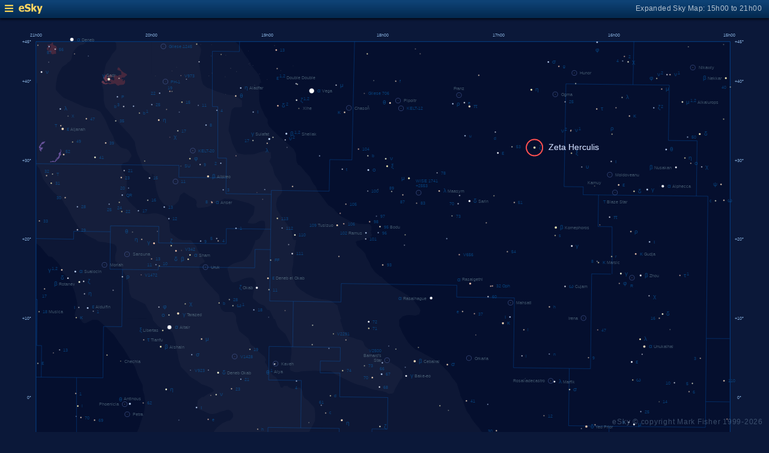

--- FILE ---
content_type: text/html; charset=UTF-8
request_url: https://www.glyphweb.com/esky/sky-maps/sky-map.php?id=18h00&ra=16%3A41%3A17.16&dec=31%3A36%3A09.79&l=Zeta+Herculis&s=stars&e=zetaherculis&a=r&smLabels=2&smColours=1&smGrid=0&smDeepSky=0&smConstellationNames=0&smConstellationSkeletons=0&smConstellationBorders=1&smWindowed=1
body_size: 1796
content:
<html>

    
<head>
<title>eSky Expanded Sky Map: 15h00 to 21h00</title>
<meta name="viewport" content="width=device-width" />
<meta name="robots" content="noindex" />
<link rel="stylesheet" href="../_resources/esky-2013.css" />
<link rel="shortcut icon" href="../esky-icon-80x80.png">
<link rel="apple-touch-icon" href="../esky-icon-80x80.png">

<script>
var menuOpen = false;
function toggleMenu() {
    var slider = document.getElementById('slider');
    var wrapper = document.getElementById('wrapper');
    var hamburger = document.getElementById('hamburger');
    if (menuOpen) {
        slider.style.left = '-250px';
        wrapper.style.marginLeft = '0';
        hamburger.src = '../_images-2013/hamburger-closed.png';
        menuOpen = false;
    } else {
        slider.style.left = '0';
        wrapper.style.marginLeft = '250px';
        hamburger.src = '../_images-2013/hamburger-open.png';
        menuOpen = true;
    }
}
</script>

<style>
body {
    font:12px arial;
    background-color:#0b1839;
    margin:0;
}
a {
    color:#3eb9f0;
    text-decoration:none;
}
hr {
    height:1px;
	border:none;
    border-top:1px solid #3e5873;
	outline:none;

}

#hamburger {
    height:12px;
    width:auto;
    position:absolute;
    top:8px;
    left:8px;
    cursor:pointer;
}
#eSkyLogo {
    margin-left:25px;
}

.slider {
    position:fixed;
    background-color:#21385B;
    top:0;
    bottom:0;
    width:250;
    padding-top:36px;
    padding-left:14px;
    box-sizing:border-box;
}
#slider {
    left:-250px;
    transition:left 0.5s;
	overflow-y:auto;
}
.slider h2 {
    margin-top:10px;
    margin-bottom:5px;
}
.slider p {
    margin:4px 0;
}
.slider p.unselected {
    margin-left:20px;
}
.checkmark {
    width:10px;
    height:10px;
    margin-right:10px;
    opacity:0.7;
}

.wrapper {
    padding-top:40px;
    box-sizing:border-box;
    text-align:center;
    vertical-align:middle;
}
#wrapper {
    margin-left:0;
    transition:margin-left 0.5s;
}
.mapTitle {
    position:absolute;
    text-align:right;
    top:7px;
    right:12px;
    opacity:0.7;
    letter-spacing:0.1mm;
}

.headerWrapper {
    height:30px;
    position:fixed;
    top:0;
    left:0;
    right:0;
    padding:6px;
    box-sizing:border-box;
}
.dynamicSkyMap {
    width:100%;
    height:auto;
}

.copyright {
    position:fixed;
    bottom:10px;
    right:10px;
    color:#6e88a3;
    text-align:right;
    opacity:0.5;
    border:none;
}

</style>
</head>

<body>
<div class="pageWrapper">
    
<div class="headerWrapper">
<img id="hamburger" onclick="toggleMenu()" src="../_images-2013/hamburger-closed.png" width="10" height="10" />
<a href="../default.htm" target="_blank"><img id="eSkyLogo" src="../_images-2013/sky-map-logo.png" width="40" height="17" /></a>
<div class="mapTitle">Expanded Sky Map: 15h00 to 21h00</div>
</div>

<div class="slider" id="slider">
<h2>Sky Maps</h2>
<p class="unselected"><a href="../sky-maps/sky-map.php?id=north&smLabels=2&smColours=1&smGrid=0&smDeepSky=0&smConstellationNames=0&smConstellationSkeletons=0&smConstellationBorders=1&smWindowed=1">Northern Sky</a></p><p class="unselected"><a href="../sky-maps/sky-map.php?id=00h00&smLabels=2&smColours=1&smGrid=0&smDeepSky=0&smConstellationNames=0&smConstellationSkeletons=0&smConstellationBorders=1&smWindowed=1">21h00 to 03h00</a></p><p class="unselected"><a href="../sky-maps/sky-map.php?id=06h00&smLabels=2&smColours=1&smGrid=0&smDeepSky=0&smConstellationNames=0&smConstellationSkeletons=0&smConstellationBorders=1&smWindowed=1">03h00 to 09h00</a></p><p class="unselected"><a href="../sky-maps/sky-map.php?id=12h00&smLabels=2&smColours=1&smGrid=0&smDeepSky=0&smConstellationNames=0&smConstellationSkeletons=0&smConstellationBorders=1&smWindowed=1">09h00 to 15h00</a></p><p class="selected"><img src="../_images-2013/checkmark.png" class="checkmark" width="5" height="5" /><a href="../sky-maps/sky-map.php?id=18h00&smLabels=2&smColours=1&smGrid=0&smDeepSky=0&smConstellationNames=0&smConstellationSkeletons=0&smConstellationBorders=1&smWindowed=1">15h00 to 21h00</a></p><p class="unselected"><a href="../sky-maps/sky-map.php?id=south&smLabels=2&smColours=1&smGrid=0&smDeepSky=0&smConstellationNames=0&smConstellationSkeletons=0&smConstellationBorders=1&smWindowed=1">Southern Sky</a></p><h2>Object Labels</h2>
<p class="unselected"><a href="../sky-maps/sky-map.php?id=18h00&ra=16%3A41%3A17.16&dec=31%3A36%3A09.79&l=Zeta+Herculis&s=stars&e=zetaherculis&a=r&smLabels=0&smColours=1&smGrid=0&smDeepSky=0&smConstellationNames=0&smConstellationSkeletons=0&smConstellationBorders=1&smWindowed=1">Full</a></p><p class="unselected"><a href="../sky-maps/sky-map.php?id=18h00&ra=16%3A41%3A17.16&dec=31%3A36%3A09.79&l=Zeta+Herculis&s=stars&e=zetaherculis&a=r&smLabels=1&smColours=1&smGrid=0&smDeepSky=0&smConstellationNames=0&smConstellationSkeletons=0&smConstellationBorders=1&smWindowed=1">Bright stars only</a></p><p class="selected"><img src="../_images-2013/checkmark.png" class="checkmark" width="5" height="5" /><a href="../sky-maps/sky-map.php?id=18h00&ra=16%3A41%3A17.16&dec=31%3A36%3A09.79&l=Zeta+Herculis&s=stars&e=zetaherculis&a=r&smLabels=2&smColours=1&smGrid=0&smDeepSky=0&smConstellationNames=0&smConstellationSkeletons=0&smConstellationBorders=1&smWindowed=1">Faded</a></p><p class="unselected"><a href="../sky-maps/sky-map.php?id=18h00&ra=16%3A41%3A17.16&dec=31%3A36%3A09.79&l=Zeta+Herculis&s=stars&e=zetaherculis&a=r&smLabels=3&smColours=1&smGrid=0&smDeepSky=0&smConstellationNames=0&smConstellationSkeletons=0&smConstellationBorders=1&smWindowed=1">None</a></p><h2>Star colours</h2>
<p class="unselected"><a href="../sky-maps/sky-map.php?id=18h00&ra=16%3A41%3A17.16&dec=31%3A36%3A09.79&l=Zeta+Herculis&s=stars&e=zetaherculis&a=r&smLabels=2&smColours=2&smGrid=0&smDeepSky=0&smConstellationNames=0&smConstellationSkeletons=0&smConstellationBorders=1&smWindowed=1">Intense</a></p><p class="selected"><img src="../_images-2013/checkmark.png" class="checkmark" width="5" height="5" /><a href="../sky-maps/sky-map.php?id=18h00&ra=16%3A41%3A17.16&dec=31%3A36%3A09.79&l=Zeta+Herculis&s=stars&e=zetaherculis&a=r&smLabels=2&smColours=1&smGrid=0&smDeepSky=0&smConstellationNames=0&smConstellationSkeletons=0&smConstellationBorders=1&smWindowed=1">Subtle</a></p><p class="unselected"><a href="../sky-maps/sky-map.php?id=18h00&ra=16%3A41%3A17.16&dec=31%3A36%3A09.79&l=Zeta+Herculis&s=stars&e=zetaherculis&a=r&smLabels=2&smColours=0&smGrid=0&smDeepSky=0&smConstellationNames=0&smConstellationSkeletons=0&smConstellationBorders=1&smWindowed=1">None</a></p><h2>Constellations</h2>
<p class="unselected"><a href="../sky-maps/sky-map.php?id=18h00&ra=16%3A41%3A17.16&dec=31%3A36%3A09.79&l=Zeta+Herculis&s=stars&e=zetaherculis&a=r&smLabels=2&smColours=1&smGrid=0&smDeepSky=0&smConstellationNames=1&smConstellationSkeletons=0&smConstellationBorders=1&smWindowed=1">Show names</a></p><p class="unselected"><a href="../sky-maps/sky-map.php?id=18h00&ra=16%3A41%3A17.16&dec=31%3A36%3A09.79&l=Zeta+Herculis&s=stars&e=zetaherculis&a=r&smLabels=2&smColours=1&smGrid=0&smDeepSky=0&smConstellationNames=0&smConstellationSkeletons=1&smConstellationBorders=1&smWindowed=1">Show skeletons</a></p><p class="selected"><img src="../_images-2013/checkmark.png" class="checkmark" width="5" height="5" /><a href="../sky-maps/sky-map.php?id=18h00&ra=16%3A41%3A17.16&dec=31%3A36%3A09.79&l=Zeta+Herculis&s=stars&e=zetaherculis&a=r&smLabels=2&smColours=1&smGrid=0&smDeepSky=0&smConstellationNames=0&smConstellationSkeletons=0&smConstellationBorders=0&smWindowed=1">Show borders</a></p><h2>Deep Sky Objects</h2>
<p class="unselected"><a href="../sky-maps/sky-map.php?id=18h00&ra=16%3A41%3A17.16&dec=31%3A36%3A09.79&l=Zeta+Herculis&s=stars&e=zetaherculis&a=r&smLabels=2&smColours=1&smGrid=0&smDeepSky=1&smConstellationNames=0&smConstellationSkeletons=0&smConstellationBorders=1&smWindowed=1">Show deep sky objects</a></p><h2>Gridlines</h2>
<p class="unselected"><a href="../sky-maps/sky-map.php?id=18h00&ra=16%3A41%3A17.16&dec=31%3A36%3A09.79&l=Zeta+Herculis&s=stars&e=zetaherculis&a=r&smLabels=2&smColours=1&smGrid=1&smDeepSky=0&smConstellationNames=0&smConstellationSkeletons=0&smConstellationBorders=1&smWindowed=1">Show gridlines</a></p>
</div>

<div class="wrapper" id="wrapper">
<object data="../sky-maps/dynamic-sky-18h00.php?id=18h00&ra=16%3A41%3A17.16&dec=31%3A36%3A09.79&l=Zeta+Herculis&s=stars&e=zetaherculis&a=r&smLabels=2&smColours=1&smGrid=0&smDeepSky=0&smConstellationNames=0&smConstellationSkeletons=0&smConstellationBorders=1&smWindowed=1" type="image/svg+xml" class="dynamicSkyMap"></object>
<div class="copyright">
eSky &copy; copyright Mark Fisher 1999-2026</div>
</div>

</div>
</body>

</html>


--- FILE ---
content_type: image/svg+xml
request_url: https://www.glyphweb.com/esky/sky-maps/dynamic-sky-18h00.php?id=18h00&ra=16%3A41%3A17.16&dec=31%3A36%3A09.79&l=Zeta+Herculis&s=stars&e=zetaherculis&a=r&smLabels=2&smColours=1&smGrid=0&smDeepSky=0&smConstellationNames=0&smConstellationSkeletons=0&smConstellationBorders=1&smWindowed=1
body_size: 453764
content:
<?xml version="1.0" standalone="no"?>
<!DOCTYPE svg PUBLIC "-//W3C//DTD SVG 1.1//EN" "http://www.w3.org/Graphics/SVG/1.1/DTD/svg11.dtd">
<!--Generator: Xara Designer (www.xara.com), SVG filter version: 6.0.0.4-->
<svg stroke-width="0.501" stroke-linejoin="bevel" fill-rule="evenodd" xmlns:xlink="http://www.w3.org/1999/xlink" xmlns="http://www.w3.org/2000/svg" version="1.1" overflow="visible" width="378pt" height="368.25pt" viewBox="0 0 378 368.25">
 <defs>
	</defs>
 <g id="Document" fill="none" stroke="black" font-family="Times New Roman" font-size="16" transform="scale(1 -1)">
  <g id="Spread" transform="translate(0 -368.25)">
   <g id="smBackgroundLayer"><rect width="341.2" height="350.1" transform="translate(17.7 9.5)" class="smBackground" /></g><g id="Background">
    <path d="M 0.25,0.249 L 0.25,367.998 L 377.755,367.998 L 377.755,0.249 L 0.25,0.249 Z M 184.326,264.803 C 184.419,264.88 184.489,264.988 184.536,265.128 C 184.582,265.267 184.606,265.451 184.606,265.679 C 184.606,265.871 184.591,266.024 184.562,266.137 C 184.533,266.251 184.493,266.347 184.442,266.426 C 184.39,266.505 184.326,266.565 184.247,266.607 C 184.168,266.649 184.077,266.67 183.973,266.67 C 183.832,266.67 183.715,266.632 183.622,266.556 C 183.529,266.48 183.458,266.373 183.411,266.233 C 183.364,266.093 183.34,265.908 183.34,265.679 C 183.34,265.314 183.404,265.052 183.532,264.89 C 183.639,264.756 183.786,264.689 183.973,264.689 C 184.115,264.689 184.233,264.727 184.326,264.803 Z M 182.731,264.722 L 182.731,266.67 L 182.577,266.67 C 182.536,266.586 182.465,266.5 182.365,266.411 C 182.266,266.322 182.149,266.246 182.016,266.183 L 182.016,265.953 C 182.09,265.98 182.174,266.021 182.267,266.076 C 182.36,266.131 182.435,266.185 182.493,266.24 L 182.493,264.722 L 182.731,264.722 Z M 186.099,264.722 L 186.099,264.951 L 185.148,264.951 C 185.174,264.994 185.208,265.037 185.248,265.08 C 185.289,265.123 185.381,265.204 185.524,265.324 C 185.695,265.469 185.817,265.583 185.891,265.666 C 185.965,265.748 186.017,265.827 186.049,265.902 C 186.081,265.977 186.097,266.054 186.097,266.131 C 186.097,266.284 186.043,266.412 185.934,266.515 C 185.825,266.618 185.678,266.67 185.492,266.67 C 185.308,266.67 185.161,266.622 185.051,266.526 C 184.942,266.431 184.879,266.292 184.862,266.109 L 185.107,266.084 C 185.108,266.206 185.143,266.301 185.211,266.37 C 185.28,266.438 185.372,266.473 185.487,266.473 C 185.595,266.473 185.683,266.44 185.751,266.376 C 185.818,266.311 185.852,266.231 185.852,266.137 C 185.852,266.047 185.815,265.951 185.741,265.85 C 185.667,265.749 185.524,265.612 185.313,265.439 C 185.177,265.328 185.074,265.23 185.002,265.145 C 184.93,265.061 184.878,264.975 184.845,264.887 C 184.825,264.834 184.815,264.779 184.817,264.722 L 186.099,264.722 Z M 183.697,265.043 C 183.623,265.148 183.585,265.36 183.585,265.679 C 183.585,265.997 183.626,266.216 183.708,266.334 C 183.774,266.427 183.861,266.473 183.97,266.473 C 184.082,266.473 184.174,266.42 184.249,266.315 C 184.324,266.21 184.361,265.998 184.361,265.679 C 184.361,265.361 184.324,265.149 184.249,265.044 C 184.174,264.938 184.083,264.885 183.973,264.885 C 183.864,264.885 183.772,264.938 183.697,265.043 Z" stroke-opacity="0.000000" fill="#000000" stroke-width="0.499" stroke-linejoin="miter" marker-start="none" marker-end="none" stroke-miterlimit="79.8403193612775" fill-opacity="0.000000"/>
   </g>
   <g id="Milky Way">
    <path d="M 119.123,9.684 L 118.095,10.249 L 116.408,12.124 L 112.845,15.03 L 111.439,16.436 L 108.439,18.686 L 104.877,22.249 C 104.877,22.343 102.814,24.124 102.627,24.311 C 102.44,24.498 101.752,25.748 101.408,26.374 L 99.72,30.108 L 99.849,30.108 L 98.795,31.848 L 98.209,32.903 L 96.685,35.715 L 93.99,43.098 C 93.99,43.215 92.349,48.02 92.232,48.372 C 92.115,48.724 91.646,50.442 91.412,51.301 L 90.826,55.286 C 90.709,55.403 89.771,59.973 89.771,60.559 C 89.771,61.145 89.771,63.372 89.654,63.723 C 89.537,64.074 89.537,66.34 89.537,67.473 L 88.889,68.737 L 88.377,68.737 L 88.095,72.874 C 88.001,72.968 87.627,75.874 87.627,76.343 C 87.627,76.812 88.002,79.155 88.002,79.436 C 88.002,79.717 88.002,81.686 88.002,81.874 C 88.002,82.062 88.377,84.124 88.189,84.124 C 88.001,84.124 87.376,85.998 87.064,86.936 C 86.532,88.592 85.47,91.905 85.377,92.28 C 85.284,92.655 84.47,94.342 84.064,95.186 L 82.377,98.28 C 81.97,98.717 81.158,99.593 80.97,99.593 C 80.782,99.593 79.845,101.405 79.377,102.311 L 77.314,106.249 L 75.908,107.28 L 74.97,108.405 L 74.594,108.885 L 74.595,108.593 C 74.345,109.03 73.845,109.905 73.564,110.093 C 73.283,110.281 72.907,111.093 72.72,111.499 L 70.939,113.374 L 69.72,116.28 L 67.564,119.28 L 65.689,121.718 C 65.595,121.812 64.47,124.343 64.47,124.811 C 64.47,125.279 62.408,127.249 62.22,127.624 C 62.032,127.999 61.47,131.186 61.377,131.468 C 61.284,131.75 60.814,134.843 60.814,135.874 C 60.814,136.905 60.314,139.842 60.064,141.311 C 60.064,141.404 60.345,143.749 60.345,144.124 C 60.345,144.427 60.345,145.264 60.345,145.986 L 60.149,145.989 C 60.224,146.589 60.374,147.789 60.449,148.464 C 60.524,149.139 60.749,150.189 60.824,150.564 C 60.899,150.939 61.299,152.139 61.499,152.739 L 63.974,159.639 C 63.974,159.789 66.224,165.189 66.449,165.564 C 66.674,165.939 67.724,168.189 68.249,169.314 C 68.974,171.589 70.424,176.139 70.574,176.289 C 70.724,176.439 70.949,178.464 71.024,178.989 C 71.099,179.514 71.399,182.064 71.399,182.439 C 71.399,182.814 71.099,183.839 70.949,184.539 L 71.105,184.542 L 70.904,185.598 L 70.201,187.942 L 70.084,190.52 C 69.341,192.082 67.857,195.208 67.74,195.442 C 67.623,195.676 66.451,199.192 66.334,199.427 C 66.217,199.662 64.576,202.239 63.756,203.528 L 60.591,208.684 L 58.599,211.38 L 55.904,215.364 L 52.505,218.762 C 51.567,219.582 49.693,221.223 49.224,221.692 C 48.755,222.161 48.404,222.278 48.052,222.512 C 47.7,222.746 47.31,222.668 47.115,222.63 L 45.474,222.63 C 45.122,222.396 43.013,221.458 42.31,221.106 C 41.607,220.754 40.904,221.106 40.67,221.341 C 40.436,221.576 39.732,222.63 39.615,222.864 C 39.498,223.098 38.599,223.489 38.091,223.802 L 38.456,223.795 C 38.306,223.918 38.185,223.999 38.127,223.999 C 37.94,223.999 37.064,224.373 36.627,224.561 L 36.814,225.968 C 36.908,226.062 37.377,228.218 37.658,228.499 C 37.939,228.78 38.033,230.374 38.033,230.655 C 38.033,230.936 37.595,232.498 37.377,233.28 L 36.908,235.624 L 36.158,237.874 L 34.283,241.905 L 32.033,244.624 L 31.283,245.28 L 30.533,246.218 L 30.533,247.436 L 29.314,249.593 L 27.814,251.468 L 25.377,253.718 L 23.877,253.811 L 21.72,256.436 L 19.752,258.78 L 17.771,260.297 L 17.772,261.967 L 17.959,261.967 L 17.877,262.061 L 18.064,300.499 L 18.286,301.577 L 18.286,339.188 L 17.998,339.188 L 17.998,359.422 L 74.473,359.422 L 74.473,344.018 L 74.502,344.022 L 74.502,359.422 L 115.798,359.422 C 116.512,358.81 117.263,358.182 117.533,357.78 C 117.908,357.218 120.251,353.28 120.439,352.905 C 120.627,352.53 121.939,351.125 122.033,350.843 C 122.127,350.561 123.721,347.655 124.002,347.374 C 124.283,347.093 126.815,343.718 127.002,343.624 C 127.154,343.547 127.638,342.079 127.999,340.947 L 128.209,340.872 L 128.121,340.56 C 128.156,340.449 128.189,340.345 128.22,340.249 L 128.52,339.31 L 127.771,339.31 L 127.388,337.942 C 127.388,337.004 127.388,335.13 127.388,334.544 C 127.388,333.958 127.389,330.56 127.506,330.091 C 127.623,329.622 128.442,326.576 128.677,326.341 C 128.912,326.106 129.849,323.996 130.318,322.942 L 131.607,321.302 L 131.595,319.274 L 132.193,318.02 C 132.935,317.199 134.42,315.559 134.654,315.442 C 134.888,315.325 137.35,312.748 137.701,312.513 C 138.052,312.278 140.395,310.404 140.513,310.169 C 140.631,309.934 144.498,306.77 144.498,306.536 C 144.849,305.794 145.552,304.31 145.552,303.724 C 145.552,303.156 145.698,301.525 145.779,300.642 C 146.169,300.005 146.419,298.811 146.97,298.811 C 147.533,298.811 149.157,296.686 149.97,295.624 L 152.314,292.999 C 153.001,291.624 154.377,288.874 154.752,288.874 C 155.127,288.874 156.438,285.03 156.72,285.03 C 157.002,285.03 158.376,283.155 159.064,282.218 L 161.314,279.124 C 162.345,278.467 164.409,277.155 164.502,276.78 C 164.595,276.405 167.314,273.686 167.408,273.686 C 168.845,272.967 171.721,271.531 171.908,271.343 C 172.095,271.155 176.876,269.75 177.064,269.843 C 177.252,269.936 181.002,269.749 181.283,269.749 C 181.564,269.749 182.595,268.999 182.595,268.624 C 182.595,268.394 182.63,267.427 182.657,266.67 L 182.577,266.67 C 182.536,266.586 182.465,266.5 182.365,266.411 C 182.266,266.322 182.149,266.246 182.016,266.183 L 182.016,265.953 C 182.09,265.98 182.174,266.021 182.267,266.076 C 182.36,266.131 182.435,266.185 182.493,266.24 L 182.493,264.722 L 182.731,264.722 L 182.73,265.528 C 182.841,265.109 183.084,264.162 182.314,263.468 C 181.377,262.624 177.564,261.874 175.658,261.499 L 174.775,260.969 L 175.025,260.512 L 175.572,259.054 L 177.667,257.324 L 179.58,255.228 L 180.218,253.224 L 181.402,251.311 L 182.496,248.76 L 184.318,246.209 L 186.686,244.114 L 187.871,243.658 C 188.072,243.375 188.34,242.999 188.621,242.613 L 188.622,242.702 L 190.377,241.061 L 193.095,238.999 L 195.252,237.874 L 198.064,236.186 L 200.408,234.686 L 203.314,232.436 L 205.939,228.78 L 206.689,227.374 L 206.127,225.405 L 204.158,224.749 L 201.345,225.03 L 199.658,224.843 L 197.689,224.186 L 196.96,223.239 L 196.728,223.239 C 196.536,223.021 196.34,222.799 196.199,222.639 C 196.224,222.014 196.274,220.764 196.274,220.389 C 196.274,220.014 195.974,220.164 196.574,219.114 C 197.174,218.064 197.549,216.714 197.849,216.189 C 198.149,215.664 200.549,211.614 200.774,211.389 C 200.999,211.164 202.499,209.589 202.649,209.439 C 202.799,209.289 204.299,207.939 204.674,207.864 C 205.049,207.789 207.649,206.389 208.949,205.689 L 212.624,203.664 L 215.624,201.789 L 218.024,199.389 L 220.949,196.314 L 222.449,193.914 C 223.149,193.114 224.549,191.514 224.699,191.064 C 224.849,190.614 225.599,187.839 225.674,187.764 L 226.274,185.964 L 226.323,185.176 L 226.35,185.172 C 226.849,184.186 227.849,182.664 227.849,182.214 C 227.849,181.764 228.974,178.839 229.049,178.839 C 229.124,178.539 229.274,177.939 229.649,177.414 C 230.024,176.889 230.849,175.764 230.924,175.689 C 231.174,175.214 231.674,174.264 231.899,173.964 C 232.124,173.664 233.099,172.164 233.399,171.864 C 233.699,171.564 234.974,169.914 235.049,169.914 L 237.149,167.064 C 237.874,166.264 239.324,164.664 239.474,164.589 C 239.624,164.514 240.374,163.314 240.824,163.164 C 241.274,163.014 242.624,160.914 242.774,160.914 L 244.649,159.564 L 245.346,159.235 L 245.349,159.234 L 245.445,159.189 L 245.445,159.156 C 246.13,158.597 247.163,157.703 247.388,157.591 C 247.623,157.473 249.028,156.418 249.263,156.301 C 249.498,156.184 251.606,154.543 251.724,154.426 L 254.068,152.083 L 256.998,149.505 L 258.639,148.098 L 259.652,147.231 L 259.655,147.231 L 259.656,147.228 L 261.099,145.995 L 260.164,145.995 C 260.315,145.635 260.462,145.337 260.595,145.249 C 260.877,145.061 261.815,144.031 262.002,143.843 C 262.189,143.655 263.189,142.78 263.689,142.343 L 265.002,139.624 L 265.658,138.499 L 267.814,135.78 L 269.689,133.155 L 270.627,131.749 L 271.377,128.749 L 272.314,127.249 L 274.002,125.28 L 275.97,122.093 L 277.189,120.78 L 279.158,119.28 L 280.47,117.874 C 281.407,117.499 283.283,116.749 283.939,116.28 C 284.595,115.811 286.47,115.062 286.845,114.968 C 287.22,114.874 290.409,113.468 290.502,113.468 C 291.408,113.186 293.22,112.623 293.22,112.436 C 293.22,112.249 294.658,111.123 295.377,110.561 L 296.877,108.874 L 298.283,107.366 L 297.064,107.366 C 297.117,107.085 299.503,102.589 299.689,102.405 C 299.877,102.218 300.908,97.343 300.908,97.249 L 301.845,94.249 L 302.408,93.218 L 302.41,92.532 L 302.441,92.561 L 304.658,90.03 C 305.345,89.686 306.721,88.999 306.908,88.999 C 307.095,88.999 311.22,87.593 311.314,87.593 C 314.251,87.155 320.126,86.28 320.314,86.28 C 320.502,86.28 324.721,85.624 325.002,85.53 C 325.283,85.436 330.345,84.248 332.877,83.655 L 335.408,83.186 L 339.439,81.78 C 340.595,81.436 342.907,80.749 343.47,80.655 C 344.033,80.561 348.22,79.623 350.314,79.155 L 356.22,77.936 L 358.639,77.521 L 358.64,9.684 L 190.142,9.684 C 189.328,10.11 188.738,10.905 188.594,11.847 L 188.594,9.684 L 128.408,9.684 L 128.408,9.7 L 125.05,9.684 L 119.123,9.684 Z M 188.81,28.449 L 188.594,28.449 L 188.594,27.709 C 188.633,27.968 188.707,28.216 188.81,28.449 Z M 190.81,30.123 L 190.67,30.123 L 190.669,30.085 C 190.716,30.098 190.762,30.111 190.81,30.123 Z M 71.852,223.147 L 71.847,223.342 L 61.828,223.342 L 71.852,223.147 Z" fill="#ffffff" stroke-opacity="0.031373" stroke="none" stroke-width="0" marker-start="none" marker-end="none" stroke-miterlimit="79.8403193612775" fill-opacity="0.031373"/>
    <path d="M 178.888,9.684 L 178.658,9.78 L 176.127,11.186 L 173.783,13.061 L 169.377,15.311 L 167.127,17.561 L 160.845,20.749 L 159.064,22.061 L 156.252,23.561 C 154.627,24.467 151.377,26.28 151.189,26.28 C 151.001,26.28 148.752,27.78 148.564,27.874 C 148.522,27.894 148.395,27.977 148.209,28.103 L 144.967,30.207 C 144.85,30.206 140.748,32.2 140.162,32.551 C 139.576,32.902 138.052,33.723 137.467,34.075 C 136.882,34.427 136.256,34.973 135.943,35.247 L 131.451,38.527 L 131.451,37.942 L 129.498,40.286 L 127.271,42.512 L 125.162,44.856 L 123.052,47.317 L 120.591,50.715 C 119.966,51.223 118.717,52.24 118.248,52.708 C 117.779,53.176 116.021,54.816 115.904,55.051 C 115.787,55.286 113.795,57.864 113.795,57.981 L 113.209,62.551 C 113.13,63.254 112.974,64.66 112.974,65.012 C 112.974,65.364 112.857,67.355 112.974,67.59 C 113.091,67.825 113.776,68.883 114.119,69.412 C 114.144,69.452 114.183,69.49 114.236,69.525 L 114.814,70.53 L 117.158,73.436 L 120.064,76.343 L 124.189,78.686 L 128.314,80.749 L 130.256,81.213 C 130.431,81.35 130.614,81.489 130.799,81.621 C 131.383,82.039 131.962,81.991 132.252,81.968 L 137.033,84.311 C 137.783,84.686 139.283,85.436 139.658,85.905 C 140.033,86.374 140.657,86.874 140.97,87.124 C 140.97,87.218 140.97,89.093 140.97,89.749 C 140.97,90.405 140.595,90.405 140.408,90.405 L 136.658,91.343 C 135.783,91.405 134.033,91.53 133.658,91.53 C 133.366,91.53 132.191,91.643 131.443,91.694 L 131.451,90.78 L 128.97,91.624 C 128.97,91.718 125.97,92.186 125.595,92.186 C 125.22,92.186 124.032,92.374 123.439,92.468 L 118.658,93.499 C 117.701,94.314 115.788,95.945 115.752,96.499 C 115.716,97.053 115.095,98.374 115.002,98.561 C 114.909,98.748 114.908,99.998 114.908,100.624 C 114.908,101.124 114.908,102.124 114.908,102.311 C 114.908,102.498 114.814,104.468 114.72,104.749 C 114.626,105.03 114.376,105.717 114.252,106.061 L 113.339,107.365 C 112.948,107.854 112.283,108.696 112.283,108.874 C 112.283,109.062 110.689,109.624 110.502,109.718 C 110.315,109.812 108.439,110.936 108.158,110.936 C 107.877,110.936 106.283,112.436 106.283,112.624 C 106.283,112.812 105.595,114.124 105.252,114.78 C 105.252,115.28 105.252,116.28 105.252,116.561 C 105.252,116.842 105.439,117.78 105.439,117.968 C 105.439,118.156 104.877,120.78 104.877,120.968 C 104.877,121.156 104.97,123.124 104.97,123.405 C 104.97,123.686 105.032,124.748 105.064,125.28 C 105.595,126.217 106.658,128.093 106.845,128.468 C 107.032,128.843 107.314,130.999 107.502,131.093 C 107.69,131.187 108.752,133.811 109.283,135.124 L 109.658,136.905 C 109.658,136.999 109.658,137.936 109.658,138.218 C 109.658,138.5 109.47,139.562 109.377,140.093 C 109.284,140.187 109.377,141.405 109.377,141.874 C 109.377,142.343 109.251,143.53 109.189,144.124 L 107.634,146.048 L 106.799,146.814 C 106.724,147.089 106.574,147.639 106.424,147.714 C 106.274,147.789 105.749,149.589 105.749,150.039 C 105.749,150.489 104.774,152.889 104.774,153.264 C 104.774,153.639 104.099,157.239 104.099,157.464 C 104.099,157.689 103.574,158.889 103.574,159.264 C 103.574,159.639 103.574,161.589 103.574,161.889 C 103.574,162.189 104.024,165.639 104.399,166.389 C 104.774,167.139 105.074,167.439 105.224,167.739 C 105.374,168.039 106.349,169.239 106.424,169.389 C 106.499,169.539 108.349,170.989 109.274,171.714 C 109.349,171.714 110.849,172.389 111.299,172.689 C 111.749,172.989 112.724,172.989 113.024,173.139 C 113.324,173.289 114.074,174.189 114.374,174.564 C 114.674,174.939 114.599,175.764 114.599,176.214 C 114.599,176.664 113.699,177.564 113.399,177.864 C 113.099,178.164 112.499,178.239 112.199,178.389 C 111.899,178.539 111.049,178.189 110.624,178.014 C 109.574,177.739 107.474,177.189 107.324,177.039 C 107.174,176.889 105.149,176.289 104.549,176.289 C 103.949,176.289 103.299,176.389 102.974,176.439 L 99.599,177.939 C 99.224,178.039 98.474,178.239 97.949,178.689 C 97.424,179.139 97.199,179.664 96.974,180.039 C 96.749,180.414 97.049,181.089 97.049,181.389 C 97.049,181.689 97.199,182.814 97.274,182.964 C 97.349,183.114 97.649,183.364 97.799,183.489 L 99.299,184.614 L 100.033,184.615 C 100.899,185.23 102.426,186.244 102.627,186.311 C 102.909,186.404 104.127,186.78 104.783,187.343 C 105.439,187.906 105.251,187.905 105.158,187.905 L 104.033,189.03 L 102.064,189.968 L 99.064,190.999 C 98.97,190.999 96.908,192.686 96.72,192.686 C 96.532,192.686 93.814,194.468 93.627,194.561 C 93.44,194.654 92.376,195.904 91.845,196.53 L 88.939,199.53 L 87.814,202.999 L 87.345,205.811 C 87.251,205.811 86.877,207.686 86.877,208.155 C 86.877,208.624 86.595,210.218 86.595,210.405 C 86.595,210.592 86.22,212.03 86.033,212.749 L 84.814,216.405 C 84.72,216.405 83.408,217.624 83.127,217.811 C 82.846,217.998 80.22,218.093 79.939,218.093 C 79.658,218.093 78.158,219.405 77.97,219.405 C 77.782,219.405 76.97,220.405 76.564,220.905 L 75.158,222.499 L 75.158,223.239 L 74.586,224.777 L 74.586,224.991 L 73.002,227.28 L 71.408,230.374 L 68.595,231.686 C 68.157,231.936 67.283,232.436 67.002,232.53 C 66.721,232.624 65.127,233.468 64.845,233.561 C 64.563,233.654 63.814,235.811 63.72,235.999 C 63.626,236.187 63.438,238.936 63.345,240.311 L 62.408,243.499 L 60.627,246.218 L 59.689,248.655 C 59.595,248.749 58.095,250.249 57.814,250.53 C 57.533,250.811 56.907,251.436 56.595,251.749 L 56.689,254.655 C 56.783,254.749 57.252,256.53 57.345,256.905 C 57.438,257.28 57.252,258.311 57.252,258.593 C 57.252,258.875 56.127,259.905 55.939,259.905 C 55.751,259.905 54.627,260.28 54.439,260.28 C 54.251,260.28 51.627,260.843 51.439,260.843 C 51.251,260.843 48.908,261.124 48.72,261.124 C 48.598,261.124 47.83,261.538 47.04,261.967 L 47.398,261.967 L 44.22,263.468 L 41.689,264.968 L 38.595,268.155 L 35.595,272.936 L 33.158,277.811 C 32.72,278.342 31.846,279.406 31.752,279.593 C 31.658,279.78 30.908,281.155 30.533,281.843 L 26.314,285.499 L 23.595,288.686 L 21.345,291.686 L 19.377,297.124 L 18.158,298.53 L 17.973,298.53 L 17.972,299.267 C 17.904,299.277 17.838,299.287 17.776,299.297 L 17.776,301.457 L 18.054,301.524 L 18.17,338.997 L 18.178,339.188 L 17.998,339.188 L 17.998,359.422 L 42.492,359.422 L 41.249,358.239 C 40.674,358.114 39.524,357.864 39.299,357.789 C 39.074,357.714 38.249,357.339 38.024,357.039 C 37.799,356.739 36.974,355.914 36.749,355.539 C 36.524,355.164 36.074,354.714 35.849,354.264 C 35.624,353.814 35.324,352.089 35.249,351.564 C 35.174,351.039 34.799,350.139 34.049,349.689 C 33.299,349.239 33.599,349.689 33.149,349.089 C 32.699,348.489 32.924,348.639 32.324,348.264 C 31.724,347.889 30.974,347.439 30.599,347.064 C 30.224,346.689 28.424,343.314 28.424,343.239 C 28.274,342.689 27.974,341.589 27.974,341.289 C 27.974,341.098 27.772,340.142 27.561,339.188 L 27.545,339.188 L 27.545,338.411 C 27.428,337.825 27.194,336.653 27.545,335.833 C 27.896,335.013 31.178,331.966 31.295,331.966 L 35.748,329.974 L 41.607,327.395 L 46.646,326.341 L 49.341,325.052 L 51.802,320.95 L 53.443,316.966 C 54.263,315.481 55.904,312.513 55.904,312.161 C 55.904,311.809 56.958,309.584 57.427,309.349 C 57.896,309.114 59.068,307.59 59.654,307.356 C 60.24,307.122 61.998,306.77 62.115,306.77 C 62.544,306.497 63.404,305.951 63.521,305.599 C 63.638,305.247 64.811,303.841 64.576,303.255 C 64.344,302.677 63.431,301.304 62.956,300.591 L 63.252,300.593 L 60.439,299.749 L 59.595,298.53 C 59.657,297.842 59.783,296.467 60.064,295.905 C 60.345,295.343 61.283,294.28 61.752,293.749 C 61.845,293.373 62.032,292.623 62.22,292.436 C 62.408,292.249 62.126,287.375 62.22,287.093 C 62.314,286.811 62.221,285.592 62.033,285.03 C 61.845,284.468 61.284,284.092 61.377,283.811 C 61.47,283.53 63.157,281.374 63.345,280.999 C 63.533,280.624 65.72,278.624 66.814,277.624 C 67.283,276.967 68.221,275.655 68.502,275.28 C 68.783,274.905 71.596,274.624 71.783,274.624 C 71.94,274.624 73.114,274.756 73.967,274.854 C 74.296,274.915 74.779,275.027 75.064,275.093 L 76.752,275.093 L 79.752,274.249 L 81.814,273.124 L 83.033,270.78 L 83.314,269.468 C 83.314,269.155 83.314,268.531 83.314,268.343 C 83.314,268.155 83.595,265.998 83.689,265.811 C 83.783,265.624 85.47,264.248 86.314,263.561 L 88.002,262.343 L 89.579,261.901 L 93.848,261.901 L 94.032,261.718 L 95.23,260.151 L 96.336,259.137 L 96.704,258.308 L 97.35,256.649 L 98.824,254.253 L 100.667,251.488 L 100.299,250.935 C 100.115,250.935 98.824,250.105 98.64,250.013 C 98.456,249.921 98.087,249.061 97.903,248.631 L 98.363,246.511 L 99.193,244.76 L 100.759,242.364 L 102.511,240.336 L 104.077,238.77 L 105.46,237.203 C 106.135,236.466 107.043,235.886 107.487,234.991 C 107.945,234.069 107.928,232.974 108.04,231.95 C 108.127,231.156 107.941,230.329 108.132,229.554 C 108.319,228.794 108.617,228.011 109.146,227.434 C 109.555,226.988 110.129,226.671 110.713,226.512 L 113.017,226.512 C 113.478,226.497 113.975,226.6 114.399,226.42 C 114.819,226.242 115.151,225.871 115.413,225.498 C 115.737,225.036 115.949,224.485 116.058,223.932 C 116.106,223.688 116.131,223.441 116.141,223.194 L 115.988,223.194 L 116.033,223.061 L 116.127,221.843 L 116.877,219.405 L 117.533,217.249 L 118.845,216.03 L 120.439,214.811 L 122.033,213.499 L 122.689,212.186 C 122.689,212.092 122.97,210.874 123.252,210.593 C 123.534,210.312 124.189,209.749 124.658,209.561 C 125.127,209.373 125.751,208.436 126.064,207.968 L 128.689,205.624 L 130.002,204.593 L 130.752,202.999 L 130.189,201.874 L 130.962,200.67 L 130.972,200.686 C 131.015,200.601 131.065,200.505 131.118,200.401 L 131.595,199.53 L 131.594,199.481 C 131.778,199.124 131.936,198.817 131.992,198.706 C 132.112,198.466 132.392,198.026 132.532,197.806 L 133.912,195.586 C 133.912,195.526 134.752,194.926 135.292,194.626 C 135.832,194.326 136.152,193.726 136.312,193.426 L 136.672,192.286 C 136.912,191.926 137.392,191.206 137.512,190.786 C 137.632,190.366 137.632,190.186 137.752,189.766 C 137.872,189.346 138.432,189.266 138.712,189.226 C 138.772,189.226 139.072,189.466 139.372,189.886 C 139.672,190.306 139.792,190.126 140.812,190.126 C 141.832,190.126 141.592,189.706 141.772,189.586 C 141.952,189.466 142.712,189.106 143.092,188.926 C 143.152,188.926 144.532,188.626 144.832,188.626 C 145.132,188.626 145.312,188.746 145.492,188.866 C 145.672,188.986 145.972,189.166 146.392,189.286 C 146.812,189.406 147.172,189.226 147.352,189.226 C 147.532,189.226 148.052,188.666 148.312,188.386 L 148.732,187.306 C 148.752,186.906 148.792,186.106 148.852,185.806 C 148.912,185.506 149.072,185.146 149.152,184.966 L 149.747,184.09 L 151.424,182.889 L 152.549,181.614 L 153.674,180.414 C 153.999,180.039 154.649,179.289 154.649,178.914 C 154.649,178.539 154.874,177.039 154.874,176.814 C 154.874,176.589 154.874,173.139 154.799,172.989 C 154.724,172.839 154.274,171.864 154.199,171.639 C 154.124,171.414 153.149,169.689 153.074,169.614 C 152.699,168.864 151.949,167.364 151.874,167.214 C 151.799,167.064 151.574,165.639 151.574,165.489 L 151.649,162.564 L 151.649,159.714 C 151.849,159.314 152.249,158.514 152.249,158.289 C 152.249,158.064 153.149,156.939 153.224,156.639 C 153.299,156.339 153.149,156.564 153.299,156.339 C 153.449,156.114 153.524,155.664 153.524,155.439 C 153.524,155.214 153.749,154.389 153.524,154.389 C 153.299,154.389 152.349,155.139 151.874,155.514 C 151.574,155.514 150.974,155.514 150.974,155.139 C 150.974,154.764 150.599,153.414 150.524,153.114 C 150.449,152.814 150.224,149.964 150.224,149.514 C 150.224,149.088 150.089,148.394 150.202,148.066 L 150.252,148.061 C 150.305,147.954 150.361,147.826 150.418,147.688 C 150.62,147.373 150.921,146.94 151.34,146.448 L 151.562,146.374 C 151.499,146.364 152.324,146.214 152.624,146.214 C 152.924,146.214 154.049,146.589 154.274,146.814 C 154.499,147.039 154.724,148.314 154.799,148.614 C 154.874,148.914 155.549,149.964 155.699,150.189 C 155.849,150.414 156.674,150.864 156.749,150.639 C 156.824,150.414 158.549,148.839 158.624,148.464 C 158.64,148.382 158.681,148.279 158.738,148.162 C 158.786,148.159 158.832,148.157 158.877,148.155 L 159.814,146.843 L 160.139,146.273 L 160.499,145.914 L 160.344,145.914 L 160.939,144.874 C 161.939,143.624 163.94,141.124 164.127,141.124 C 164.314,141.124 164.97,140.092 165.345,139.811 C 165.72,139.53 166.751,138.404 166.845,137.936 C 166.939,137.468 168.065,136.437 168.252,136.249 C 168.439,136.061 170.596,135.593 170.783,135.593 C 170.97,135.593 172.938,135.03 173.22,135.03 L 175.189,135.03 L 176.97,134.749 C 178.001,134.405 179.033,133.248 179.033,133.061 C 179.033,132.874 178.846,131.187 179.033,131.093 C 179.22,130.999 179.408,129.031 179.408,128.843 C 179.408,128.655 179.315,127.249 179.127,126.874 C 178.939,126.499 178.564,124.998 178.564,124.811 C 178.564,124.624 178.001,121.186 177.72,119.468 C 177.501,118.78 177.064,117.406 177.064,116.843 C 177.064,116.28 177.064,114.78 177.064,114.03 L 176.783,111.405 L 176.689,110.468 L 176.689,109.249 L 176.595,107.374 L 176.689,107.366 C 176.657,106.931 176.595,106.061 176.595,105.686 C 176.595,105.311 176.595,105.03 176.502,104.843 C 176.409,104.656 176.877,102.686 176.877,102.499 C 176.877,102.312 176.877,100.936 176.877,100.249 L 175.564,93.405 C 175.282,92.186 174.72,89.749 174.72,89.561 C 174.72,89.373 174.908,87.936 175.002,87.218 C 174.97,85.936 174.908,83.374 174.908,83.186 C 174.908,82.998 176.22,81.311 176.877,80.468 L 179.033,78.311 C 179.127,78.217 181.095,76.905 181.658,76.624 C 182.221,76.343 183.345,75.53 183.908,75.124 L 187.189,73.436 L 187.242,73.356 L 188.689,72.874 C 189.158,72.749 190.096,72.499 190.377,72.405 C 190.658,72.311 191.784,71.468 191.877,71.468 L 193.377,70.624 C 193.658,70.343 194.22,69.781 194.314,69.593 C 194.359,69.502 194.492,69.083 194.627,68.654 L 194.714,68.654 C 194.799,68.51 194.884,68.356 194.97,68.186 C 195.112,67.9 195.31,67.315 195.505,66.642 C 195.514,66.625 195.524,66.608 195.533,66.593 L 195.523,66.579 C 195.833,65.5 196.131,64.219 196.189,63.593 C 196.283,62.561 196.939,60.968 196.939,60.499 C 196.939,60.03 197.595,58.623 197.689,57.686 C 197.783,56.749 198.532,56.187 198.72,55.718 C 198.908,55.249 201.595,52.436 202.939,51.03 L 206.689,49.624 C 207.408,49.186 208.846,48.312 209.033,48.124 C 209.22,47.936 212.971,45.499 213.158,45.499 C 213.345,45.499 215.97,42.406 215.97,42.218 C 215.97,42.03 216.627,39.217 216.533,38.561 C 216.439,37.905 216.064,35.186 216.064,34.811 C 216.064,34.436 216.064,31.905 216.064,31.624 C 216.064,31.464 216.154,30.878 216.232,30.387 C 216.528,29.906 216.879,29.427 217.154,29.153 C 217.74,28.567 220.553,23.645 220.787,23.645 C 221.373,23.215 222.545,22.357 222.779,22.122 C 223.013,21.887 224.42,20.363 224.42,20.129 C 225.045,18.918 226.295,16.497 226.412,16.028 C 226.529,15.559 229.81,12.512 231.451,10.989 L 232.253,9.684 L 178.888,9.684 Z M 256.076,9.684 L 256.002,10.436 L 255.908,12.03 L 254.408,13.53 C 254.314,13.53 251.502,16.249 251.22,16.249 C 250.938,16.249 250.189,17.28 250.002,17.468 C 249.815,17.656 248.22,19.249 248.033,19.249 C 247.846,19.249 246.345,20.561 246.064,20.749 C 245.938,20.833 245.662,21.048 245.395,21.277 L 245.396,20.95 L 243.99,22.59 C 243.56,23.449 242.701,25.169 242.584,25.403 C 242.467,25.637 241.881,26.223 241.529,26.458 C 241.177,26.693 239.927,27.551 239.303,27.981 C 239.069,27.981 236.021,29.036 235.553,29.036 C 235.216,29.036 233.826,29.601 232.521,30.123 L 229.881,30.123 C 229.859,30.354 229.845,30.557 229.845,30.686 C 229.845,31.061 228.439,33.03 228.345,33.218 C 228.251,33.406 226.939,35.468 226.939,35.655 C 226.939,35.842 225.158,39.218 225.252,39.405 C 225.346,39.592 223.908,45.092 223.189,47.843 C 222.626,48.624 221.502,50.186 221.502,50.374 C 221.502,50.562 220.189,51.811 219.533,52.436 L 217.283,55.343 L 215.502,55.905 L 210.627,59.561 L 206.595,62.561 C 205.814,64.03 204.252,66.968 204.158,67.249 C 204.106,67.403 203.904,67.99 203.675,68.654 L 204.888,68.654 C 205.042,69.059 205.262,69.535 205.377,69.593 C 205.565,69.687 206.502,70.53 206.689,70.718 C 206.876,70.906 208.095,71.468 208.377,71.655 C 208.659,71.842 209.877,72.03 210.158,72.218 C 210.439,72.406 212.314,73.718 212.595,73.811 C 212.876,73.904 215.22,75.311 215.595,75.405 C 215.97,75.499 218.502,75.499 218.689,75.499 C 218.876,75.499 223.095,76.343 223.377,76.343 C 223.659,76.343 226.564,76.624 226.845,76.624 C 227.126,76.624 227.689,77.655 227.783,77.936 C 227.877,78.217 227.877,78.593 227.877,79.811 C 227.877,81.029 227.814,81.155 227.783,81.218 C 227.783,81.312 227.783,81.218 227.689,81.874 C 227.595,82.53 227.22,83.217 227.033,83.561 L 223.095,84.874 L 221.502,85.624 C 221.409,85.624 220.377,86.843 220.377,87.218 C 220.377,87.593 219.345,88.905 219.064,88.905 L 211.845,88.905 L 209.22,88.53 L 206.22,88.53 C 205.845,88.53 204.533,88.343 204.345,88.155 C 204.157,87.967 200.595,88.905 200.127,89.186 C 199.659,89.467 196.658,91.53 196.377,91.905 C 196.096,92.28 196.002,93.311 195.908,93.499 C 195.814,93.687 194.783,96.968 194.689,97.155 C 194.595,97.342 194.22,100.061 194.127,100.436 C 194.034,100.811 193.658,102.311 193.658,102.499 C 193.658,102.687 193.532,104.811 193.47,105.874 L 193.27,107.467 L 192.908,107.468 L 191.877,111.218 C 191.564,111.812 190.939,113 190.658,113.468 C 190.377,113.936 189.814,114.686 189.533,115.061 C 189.311,115.356 188.799,115.922 188.408,116.348 L 188.408,116.093 L 187.095,117.593 L 186.345,118.999 C 186.345,119.093 185.408,120.03 185.408,120.499 C 185.408,120.968 185.408,120.78 185.22,121.155 C 185.032,121.53 185.408,122.936 185.314,123.499 C 185.22,124.062 185.97,126.405 185.97,126.593 C 185.97,126.781 186.782,127.905 187.189,128.468 L 188.408,129.218 L 188.407,129.092 C 189.02,129.634 190.061,130.514 190.283,130.811 C 190.564,131.186 192.063,132.499 192.345,132.78 C 192.627,133.061 193.659,133.905 193.752,133.905 C 194.064,133.998 194.689,134.186 195.064,134.186 C 195.439,134.186 200.502,134.092 200.502,134.186 C 201.346,134.311 203.034,134.561 203.502,134.561 C 203.97,134.561 207.532,134.843 207.72,134.843 C 207.908,134.843 210.72,135.406 211.095,135.593 C 211.47,135.78 212.97,136.405 213.72,136.718 L 218.783,137.468 L 220.845,137.843 L 222.252,137.561 C 222.345,137.311 222.533,136.812 222.064,136.343 C 221.595,135.874 220.783,134.998 220.377,134.561 L 220.095,133.061 L 222.252,131.936 L 226.002,131.936 L 229.658,131.374 C 230.97,130.905 233.596,129.968 233.783,129.968 C 233.97,129.968 235.97,128.968 236.97,128.468 L 241.189,125.468 L 243.158,123.405 L 245.314,121.343 L 245.348,121.284 C 245.381,121.368 245.413,121.45 245.445,121.53 L 247.752,118.905 L 250.002,117.03 L 251.595,115.905 C 252.126,115.311 253.189,114.123 253.283,113.936 C 253.377,113.749 254.782,111.875 254.97,111.593 C 255.158,111.311 256.189,110.186 256.283,109.811 C 256.377,109.436 256.47,108.5 256.47,108.218 C 256.47,107.366 256.095,107.366 255.908,107.366 L 255.806,107.366 C 255.59,107.15 255.374,106.934 255.158,106.718 C 254.877,106.436 254.314,105.593 254.314,105.218 C 254.314,104.843 253.94,104.374 254.127,103.53 C 254.314,102.686 255.159,101.373 255.252,101.186 C 255.345,100.999 256.751,99.404 256.939,99.311 C 257.127,99.218 258.439,98.373 258.439,98.186 C 258.439,97.999 259.282,96.874 259.47,96.405 C 259.658,95.936 260.033,95.28 259.939,94.249 C 259.845,93.218 259.47,91.812 259.47,91.624 C 259.47,91.436 259.595,90.624 259.658,90.218 C 260.314,88.937 261.626,86.375 261.814,86.093 C 262.002,85.811 264.72,83.654 264.814,83.561 C 265.032,83.373 265.47,82.999 265.47,82.624 C 265.47,82.249 265.846,80.092 265.752,80.186 C 265.72,79.811 265.658,79.061 265.658,78.686 C 265.658,78.311 266.095,74.749 266.314,72.968 C 266.439,72.124 266.689,70.437 266.689,70.249 C 266.689,70.061 266.689,69.186 266.689,68.749 C 266.689,69.312 266.782,66.03 266.97,65.655 C 267.158,65.28 266.971,64.53 266.877,64.155 C 266.783,63.78 266.595,62.281 266.595,61.718 C 266.595,61.155 266.408,61.061 265.564,60.405 C 264.72,59.749 262.658,59.311 261.627,59.093 L 259.564,57.593 C 260.033,56.874 260.971,55.437 261.158,55.343 C 261.345,55.249 263.033,55.062 263.314,54.874 C 263.595,54.686 266.313,53.375 266.97,53.093 C 267.627,52.811 268.189,53.093 269.314,51.968 C 270.439,50.843 273.533,49.437 273.533,48.968 C 273.533,48.499 274.001,46.53 274.095,46.249 C 274.189,45.968 274.096,44.092 274.002,43.905 C 273.908,43.718 272.221,41.373 272.033,41.186 C 271.845,40.999 271.189,40.342 270.814,39.686 C 270.439,39.03 266.971,32.843 266.877,32.749 C 266.439,32.436 265.565,31.812 265.377,31.624 C 265.189,31.436 263.876,30.78 263.595,30.405 C 263.314,30.03 262.939,29.842 262.752,29.749 L 262.594,29.591 L 262.095,28.718 L 261.064,26.936 L 260.97,24.405 L 260.97,22.811 C 260.97,22.186 260.97,20.936 260.97,20.749 C 260.97,20.562 261.97,19.811 262.47,19.436 L 263.877,18.03 L 266.595,17.843 L 268.658,17.936 L 270.345,18.499 L 272.689,18.499 L 276.252,17.561 L 277.752,16.249 L 279.439,14.655 L 280.752,13.061 L 282.158,10.999 L 282.467,9.684 L 256.076,9.684 Z M 307.506,12.044 C 307.389,12.279 307.506,13.567 307.506,14.036 C 307.506,14.505 307.271,15.754 307.154,16.379 C 307.154,16.613 305.748,19.192 305.748,19.544 C 305.748,19.896 305.122,22.395 304.81,23.645 L 302.467,29.973 L 302.75,29.973 L 302.594,30.047 L 302.595,30.03 C 302.592,30.037 302.589,30.044 302.586,30.051 L 302.467,30.108 L 302.466,30.346 C 302.038,31.376 301.377,32.785 301.377,33.124 C 301.377,33.499 301.251,35.873 301.189,37.061 L 301.283,39.686 L 302.595,41.093 L 302.595,40.396 L 304.107,42.63 L 306.685,42.63 C 306.92,42.63 309.03,41.691 309.381,41.34 C 309.732,40.989 310.787,39.935 310.904,39.7 C 311.021,39.465 312.818,37.434 313.717,36.419 C 314.615,35.637 316.411,34.075 316.646,34.075 C 316.881,34.075 319.225,32.551 319.459,32.434 C 319.693,32.317 321.919,32.2 322.154,32.2 C 322.389,32.2 325.513,32.512 327.076,32.669 C 327.662,33.059 328.834,33.84 329.42,34.192 C 330.006,34.544 331.294,35.949 331.529,36.184 C 331.764,36.419 332.857,37.981 333.404,38.762 C 334.263,40.168 335.983,42.982 336.334,43.333 C 336.685,43.684 338.326,45.794 338.443,45.794 L 341.256,45.325 C 341.568,44.895 342.194,44.035 342.545,43.801 C 342.896,43.567 343.248,42.747 343.248,42.278 C 343.248,41.809 342.897,40.052 342.545,39.583 C 342.193,39.114 341.255,37.591 341.021,37.122 C 340.787,36.653 340.553,31.731 340.67,31.731 L 341.491,29.799 L 341.339,29.45 C 341.843,28.703 342.428,27.807 342.428,27.629 C 342.428,27.394 342.545,25.52 342.779,24.7 C 343.013,23.88 343.365,24.114 344.303,22.825 C 345.241,21.536 344.537,19.778 344.42,19.426 C 344.303,19.074 343.131,18.254 342.545,17.786 C 341.959,17.318 341.021,17.317 339.732,17.317 C 338.443,17.317 337.154,17.083 336.803,17.083 C 336.452,17.083 335.123,17.004 334.459,16.965 C 334.342,16.965 332.232,14.739 332.232,14.27 C 332.232,13.801 332.076,12.473 331.998,11.809 L 332.635,9.684 L 308.154,9.684 C 307.947,10.506 307.612,11.829 307.506,12.044 Z M 114.119,69.412 C 113.887,69.039 113.424,68.294 114.119,69.412 Z M 256.47,108.489 C 256.47,108.5 256.47,108.509 256.47,108.518 C 256.47,108.51 256.47,108.5 256.47,108.489 C 256.47,108.477 256.47,108.465 256.47,108.451 C 256.47,108.465 256.47,108.478 256.47,108.489 Z M 190.574,186.414 C 190.349,186.639 189.749,187.089 189.449,187.089 C 189.149,187.089 188.449,187.339 188.099,187.464 L 187.924,187.516 L 187.732,187.546 L 185.692,187.906 C 185.432,187.986 184.912,188.146 184.552,188.146 C 184.192,188.146 182.092,188.746 181.912,188.806 C 181.732,188.866 180.172,189.646 179.932,189.706 C 179.692,189.766 177.232,190.426 177.172,190.426 L 176.032,190.666 L 173.212,191.746 L 170.512,193.066 L 168.172,194.146 L 166.432,195.106 C 165.772,195.426 164.452,196.066 164.392,196.186 C 164.332,196.306 163.212,197.066 162.652,197.446 L 159.292,197.566 L 157.672,197.566 L 154.192,197.626 L 152.332,197.566 L 148.312,197.326 C 147.752,197.206 146.632,196.966 146.452,196.906 L 145.402,196.906 C 144.922,196.936 144.442,196.996 144.352,197.086 C 144.172,197.266 142.552,197.626 142.552,198.166 C 142.552,198.706 142.552,199.906 142.612,200.566 C 142.672,201.226 142.852,202.786 142.852,202.846 C 142.992,203.886 143.272,205.966 143.272,206.146 C 143.272,206.326 143.272,208.006 143.272,208.186 C 143.272,208.366 142.912,210.466 142.852,210.526 L 140.332,215.626 C 139.932,215.986 139.132,216.706 139.012,216.826 C 138.892,216.946 138.112,217.486 137.932,217.666 C 137.752,217.846 136.872,218.966 136.432,219.526 L 135.592,221.806 L 135.232,222.826 L 135.052,223.069 L 134.641,223.069 L 134.029,224.345 L 133.027,226.44 L 132.311,227.611 C 132.239,227.582 132.166,227.553 132.094,227.526 C 131.119,227.155 130.67,229.087 129.79,229.646 C 129.174,230.037 128.393,230.107 127.763,230.475 C 126.952,230.949 126.265,231.615 125.551,232.226 C 125.138,232.579 124.552,232.827 124.353,233.332 C 124.048,234.105 124.418,234.998 124.537,235.82 C 124.64,236.535 124.814,237.241 124.998,237.94 C 125.235,238.842 125.886,239.683 125.827,240.613 C 125.775,241.422 125.323,242.194 124.814,242.825 C 124.622,243.064 124.369,243.286 124.076,243.378 C 123.168,243.664 122.158,243.447 121.219,243.286 C 120.521,243.166 119.858,242.882 119.192,242.64 C 118.131,242.254 117.153,241.626 116.058,241.35 C 115.49,241.207 114.838,240.917 114.307,241.166 C 113.606,241.495 113.324,242.39 113.017,243.101 C 112.641,243.969 112.572,244.942 112.372,245.866 C 112.207,246.631 111.672,247.425 111.911,248.17 C 112.116,248.811 112.834,249.167 113.386,249.552 C 114.005,249.983 114.712,250.287 115.413,250.566 C 116.099,250.839 116.827,250.996 117.533,251.211 C 118.239,251.426 119.006,251.502 119.653,251.857 C 120.397,252.265 121.015,252.889 121.588,253.515 C 122.301,254.294 122.921,255.171 123.431,256.096 C 123.863,256.88 124.107,257.755 124.445,258.584 C 124.72,259.26 125.051,259.917 125.274,260.612 C 125.409,261.035 125.531,261.465 125.623,261.901 L 126.321,261.901 L 126.345,261.968 L 127.564,262.718 C 128.407,264.124 130.095,266.936 130.283,267.686 C 130.471,268.436 130.283,269.093 130.283,269.749 C 130.283,270.405 130.189,270.593 130.095,271.061 C 130.001,271.529 127.939,271.811 126.533,270.686 C 125.127,269.561 122.689,270.124 122.033,270.311 C 121.377,270.498 122.595,271.905 122.877,272.374 C 123.159,272.843 124.002,273.874 124.377,274.155 C 124.752,274.436 125.22,278.186 125.127,278.374 C 125.034,278.562 123.283,279.561 122.408,280.061 L 117.627,281.28 L 113.689,282.218 L 110.127,282.311 C 110.127,282.217 108.627,281.561 108.158,281.28 C 107.689,280.999 106.126,280.373 105.345,280.061 C 104.314,279.436 102.252,278.186 101.783,278.186 C 101.314,278.186 97.845,277.624 97.283,277.811 C 96.721,277.998 96.252,279.218 96.627,279.968 C 97.002,280.718 96.533,280.624 96.533,281.093 C 96.533,281.562 95.907,282.061 95.595,282.311 L 93.627,283.343 L 90.439,285.405 C 90.064,285.123 89.314,284.561 88.752,284.186 C 88.19,283.811 88.002,281.561 87.533,280.905 C 87.064,280.249 86.127,279.499 85.658,279.124 C 85.189,278.749 83.783,278.655 83.22,278.655 C 82.657,278.655 80.877,279.405 80.689,279.499 C 80.501,279.593 79.002,281.28 78.533,282.124 C 78.064,282.968 77.877,283.53 77.689,284.093 C 77.501,284.656 76.939,286.343 76.845,286.999 C 76.751,287.655 76.001,291.967 75.627,294.124 L 74.553,294.66 L 74.595,292.905 L 73.002,295.061 L 70.845,296.561 L 70.002,298.155 L 69.226,300.559 L 69.146,300.559 C 69.068,300.754 68.912,301.145 68.912,301.38 C 68.912,301.615 68.091,303.489 67.857,303.724 C 67.623,303.959 67.154,305.833 67.037,306.184 C 66.92,306.535 66.334,309.466 66.334,309.934 C 66.334,310.402 63.17,314.622 62.935,314.739 C 62.7,314.856 61.216,316.496 60.474,317.317 L 56.724,321.419 C 55.122,323.333 51.92,327.161 51.802,327.395 C 51.684,327.629 50.982,330.325 50.982,330.677 C 50.982,331.029 50.982,332.903 50.982,333.138 C 50.982,333.373 50.904,335.013 50.865,335.833 C 50.748,335.95 50.162,338.294 50.162,338.645 C 50.162,338.996 50.24,339.817 50.279,340.403 L 50.623,340.43 C 50.651,340.534 50.676,340.622 50.699,340.689 C 50.849,341.139 50.699,342.264 50.699,342.639 C 50.699,343.014 51.149,344.364 51.224,344.664 C 51.299,344.964 51.899,347.964 52.049,348.339 C 52.199,348.714 53.024,350.064 53.324,350.439 C 53.624,350.814 53.674,350.814 53.699,350.814 C 53.774,350.889 55.124,353.364 55.199,353.514 C 55.274,353.664 55.874,354.264 56.174,354.564 C 56.474,354.864 56.999,355.614 57.149,355.989 C 57.299,356.364 57.149,357.339 57.149,357.789 C 57.149,358.239 57.099,358.539 57.074,358.689 L 56.627,359.422 L 74.473,359.422 L 74.473,343.055 L 74.502,343.057 L 74.502,359.422 L 96.936,359.422 L 97.377,358.249 C 97.626,357.936 98.126,357.311 98.314,357.03 C 98.502,356.749 98.877,356.092 98.783,355.061 C 98.689,354.03 98.595,353.468 98.314,352.624 C 98.033,351.78 97.565,349.156 97.752,348.968 C 97.939,348.78 98.314,345.406 98.408,345.218 C 98.502,345.03 98.876,342.593 98.97,341.468 C 99.019,340.879 99.298,340.035 99.581,339.31 L 99.441,339.31 C 99.678,338.891 99.919,338.458 100.084,338.294 C 100.318,338.059 101.841,336.77 102.193,336.77 C 102.545,336.77 105.591,335.481 106.06,335.247 C 106.529,335.013 109.81,334.076 110.279,333.841 C 110.748,333.606 113.482,333.294 114.849,333.138 L 116.959,332.083 L 118.951,330.559 L 118.951,327.747 C 118.873,327.59 118.717,327.278 117.662,327.278 L 115.552,327.278 C 114.966,327.161 113.913,326.224 113.795,325.755 C 113.677,325.286 112.153,316.38 112.388,315.677 C 112.623,314.974 113.443,312.981 113.56,312.161 C 113.677,311.341 114.147,309.466 114.498,308.88 C 114.849,308.294 116.372,304.778 116.724,304.661 C 117.076,304.544 120.123,303.958 120.24,303.958 C 121.685,303.997 124.575,304.075 124.927,304.192 C 125.279,304.309 127.505,305.091 129.498,305.599 L 131.49,305.833 L 131.49,305.308 L 133.013,305.13 L 133.248,302.552 L 132.352,300.65 L 132.439,300.593 L 133.939,297.874 L 134.97,294.124 L 136.845,291.218 L 138.252,289.249 L 138.72,285.874 C 138.595,285.53 138.345,284.843 137.97,284.374 C 137.595,283.905 136.657,283.061 136.47,282.78 C 136.283,282.499 135.626,279.593 135.72,279.499 C 135.813,278.718 136.001,277.156 136.095,276.968 C 136.189,276.78 138.627,272.843 139.002,272.468 C 139.377,272.093 140.782,270.217 140.97,269.936 C 141.158,269.655 143.314,266.186 143.408,266.186 C 143.439,265.748 143.501,264.874 143.595,264.499 C 143.689,264.124 143.877,263.092 143.877,262.811 C 143.877,262.642 144.181,262.202 144.445,261.878 L 145.596,261.878 L 145.189,259.679 L 145.189,259.436 L 145.144,259.436 L 144.871,257.961 L 144.233,253.588 L 144.142,250.218 L 143.504,247.12 L 143.595,245.116 L 144.142,243.385 L 145.508,239.741 L 147.604,237.554 L 150.883,235.368 L 154.527,233.546 L 158.08,232.726 L 160.904,232.453 L 162.726,231.997 L 165.915,229.629 C 166.036,228.991 166.28,227.715 166.371,227.533 C 166.462,227.351 167.099,225.348 167.099,225.165 C 167.099,224.982 167.737,223.342 167.737,223.16 L 167.737,223.069 L 167.285,223.069 C 167.277,222.921 167.272,222.765 167.272,222.586 C 167.272,222.106 167.932,220.546 167.992,220.246 C 168.052,219.946 168.052,219.586 168.232,219.346 C 168.412,219.106 168.832,217.306 169.012,217.126 C 169.192,216.946 170.152,216.226 170.212,216.106 C 170.272,215.986 171.072,214.906 171.472,214.366 L 173.632,213.826 C 174.252,213.546 175.492,212.986 175.792,212.986 C 176.092,212.986 177.892,212.446 178.072,212.326 C 178.252,212.206 178.792,211.486 178.852,211.066 C 178.912,210.646 179.092,210.166 179.332,209.806 C 179.572,209.446 180.892,208.486 180.952,208.306 C 181.012,208.126 182.212,206.146 182.332,206.026 C 182.452,205.906 182.752,205.546 182.932,205.546 C 183.112,205.546 186.832,203.566 186.952,203.566 L 188.119,202.584 C 188.493,202.387 188.836,202.207 188.924,202.164 C 189.074,202.089 190.049,201.789 190.349,201.789 C 190.649,201.789 192.374,201.489 192.449,201.414 L 193.574,200.589 L 195.149,199.689 L 196.499,198.789 C 196.749,198.439 197.249,197.739 197.549,197.514 C 197.849,197.289 197.849,195.864 197.849,195.639 C 197.849,195.414 197.849,194.214 197.474,193.839 C 197.099,193.464 196.499,192.789 196.424,192.564 C 196.349,192.339 195.824,191.664 195.749,191.439 C 195.674,191.214 194.874,189.864 194.474,189.189 L 193.874,188.064 C 193.849,187.839 193.799,187.389 193.574,187.089 C 193.349,186.789 193.124,186.339 192.599,186.339 C 192.074,186.339 190.799,186.189 190.574,186.414 Z M 51.723,300.568 L 55.828,300.577 L 51.707,300.587 L 51.723,300.568 Z" fill="#ffffff" stroke-opacity="0.031373" stroke="none" stroke-width="0" marker-start="none" marker-end="none" stroke-miterlimit="79.8403193612775" fill-opacity="0.031373"/>
   </g>
   <g id="Graticule"/>
   <style type="text/css">
.smLabel {
    fill:#7594a2;
    stroke:none;
    font:2.2px arial;
}
.smLabelFaded {
    opacity:0.5;
}
.smLabelNone {
    display:none;
}
.smExpandedLabel {
    fill:#bcc8e7;
    font-size:4px;
}
.smLabelRed {
    fill:#ff0040;
    stroke:none;
    font:2.2px arial;
}
.smLabelAxes {
    fill:#a0cfff;
    opacity:0.8;
}
.smLabelConstellation {
    fill:#23569c;
    stroke:none;
    font:3.7px arial;
    letter-spacing:2px;
}
.smLabelAsterism {
    fill:#23569c;
    stroke:none;
    font:3px arial;
    letter-spacing:1px;
}
.smLabelAsterismSmaller {
    font:2.5px arial;
    letter-spacing:0.8px;
}
.smLabelDeepSky {
    fill:#c0c099;
    stroke:none;
    font:2.5px arial;
}
.smDeepSky {
    fill:#c0c099;
}
.smStar {
    stroke:#001040;
    stroke-width:0.1;
}
.smStarSmall {
    stroke-width:0.1;
}
.smStarDesignation,
.smStarDeepSky {
    fill:#086bbb;
    stroke:none;
    font-size:2.2px;
}
.smStarGreek {
    font-size:3px;
}
.smDeepSkyDesignation {
    fill:#c0c099;
    stroke:none;
    font-size:2.2px arial;
}
.smDeepSkyDesignation.smStarGreek {
    fill:#086bbb;
}
.smSuperscript {
    font-size:2px;
}
.smStarMarker {
    fill:none;
    stroke:#586eaf;
    stroke-width:0.15;
}
.smStarHoverSpace {
    stroke:none;
    fill:transparent;
}

.smSkyMapMarker {
    stroke:#ff5050;
    stroke-width:0.5;
    z-index:100;
}

.smSpectrumO { fill:#d8d7ff; }
.smSpectrumB { fill:#c8defa; }
.smSpectrumA { fill:#ffffff; }
.smSpectrumF { fill:#ffffd7; }
.smSpectrumG { fill:#fff4b6; }
.smSpectrumK { fill:#ffe1bd; }
.smSpectrumM { fill:#ffceaf; }
.smSpectrumC { fill:#ffbdaf; }
.smSpectrumS { fill:#ffbdaf; }
.smSpectrumL { fill:#ca9d9d; }
.smSpectrumT { fill:#ca9d9d; }
.smSpectrumY { fill:#ca9d9d; }

.smSpectrumIntenseO { fill:#e0b7fc; }
.smSpectrumIntenseB { fill:#84baff; }
.smSpectrumIntenseA { fill:#ffffff; }
.smSpectrumIntenseF { fill:#fffe91; }
.smSpectrumIntenseG { fill:#fffd59; }
.smSpectrumIntenseK { fill:#ffd700; }
.smSpectrumIntenseM { fill:#ff8a43; }
.smSpectrumIntenseC { fill:#ff7659; }
.smSpectrumIntenseS { fill:#ff7659; }
.smSpectrumIntenseL { fill:#d28bac; }
.smSpectrumIntenseT { fill:#d28bac; }
.smSpectrumIntenseY { fill:#d28bac; }

.smSkeleton {
    stroke:#b43294;
    stroke-width:0.25;
    opacity:0.5;
}
.smConstellationBorder {
    stroke:#0080ff;
    stroke-width:0.15;
    opacity:0.5;
}
.smEclipticLine {
    stroke:#ff0040;
    stroke-width:0.15;
    opacity:0.5;
}
.smBoundary {
    fill:none;
    stroke:#0080ff;
    stroke-width:0.25;
    opacity:0.5;
}
.smGridline {
    fill:none;
    stroke:#484c7d;
    stroke-width:0.2;
    opacity:0.5;
}
.smGridlineHighlighted {
    opacity:0.8;
}
.smBackground {
    fill:#050f2e;
    stroke:none;
}

</style><g id="smBoundaryLayer"><clipPath id="smClipPath"><rect width="341.2" height="350.1" transform="translate(17.7 9.3)" class="smBoundary" /></clipPath></g><g id="smConstellationBorders"><line x1="20.276651944444" y1="194.43380442901" x2="37.621833333333" y2="194.24862365741" class="smConstellationBorder" /><line x1="37.621833333333" y1="194.24862365741" x2="37.621833333333" y2="151.46732773148" class="smConstellationBorder" /><line x1="125.34155847222" y1="257.30926683642" x2="132.92705694444" y2="257.20338751543" class="smConstellationBorder" /><line x1="132.92705694444" y1="257.20338751543" x2="132.56264115741" y2="231.92480766975" class="smConstellationBorder" /><line x1="132.56264115741" y1="231.92480766975" x2="144.18480597222" y2="231.76101884259" class="smConstellationBorder" /><line x1="144.18480597222" y1="231.76101884259" x2="143.88036333333" y2="209.39844192901" class="smConstellationBorder" /><line x1="132.26182847222" y1="209.56212271605" x2="132.03629787037" y2="193.03403658951" class="smConstellationBorder" /><line x1="132.03629787037" y1="193.03403658951" x2="148.13451125" y2="192.80661212963" class="smConstellationBorder" /><line x1="148.13451125" y1="192.80661212963" x2="147.81933657407" y2="169.47221430556" class="smConstellationBorder" /><line x1="37.621833333333" y1="194.24862365741" x2="50.587712314815" y2="194.09617904321" class="smConstellationBorder" /><line x1="358.636" y1="213.41083603395" x2="347.19122944444" y2="213.48765256173" class="smConstellationBorder" /><line x1="342.30909953704" y1="283.55469774691" x2="342.67083231481" y2="310.77724353395" class="smConstellationBorder" /><line x1="311.13553060185" y1="338.36928654321" x2="311.58359314815" y2="359.527" class="smConstellationBorder" /><line x1="17.736" y1="128.29261320988" x2="37.621833333333" y2="128.13206558642" class="smConstellationBorder" /><line x1="37.621833333333" y1="128.13206558642" x2="37.621833333333" y2="151.46732773148" class="smConstellationBorder" /><line x1="37.621833333333" y1="151.46732773148" x2="67.131147407407" y2="151.10949884259" class="smConstellationBorder" /><line x1="67.131147407407" y1="151.10949884259" x2="66.988158796296" y2="139.3123816821" class="smConstellationBorder" /><line x1="358.636" y1="18.801402854938" x2="354.39779231481" y2="18.928566080247" class="smConstellationBorder" /><line x1="354.39779231481" y1="18.928566080247" x2="355.12252046296" y2="67.542083950617" class="smConstellationBorder" /><line x1="355.12252046296" y1="67.542083950617" x2="358.636" y2="67.451438287037" class="smConstellationBorder" /><line x1="111.98964180556" y1="9.477" x2="112.7228924537" y2="41.596680462963" class="smConstellationBorder" /><line x1="112.7228924537" y1="41.596680462963" x2="189.13294444444" y2="40.523085756173" class="smConstellationBorder" /><line x1="189.13294444444" y1="40.523085756173" x2="189.13294444444" y2="9.477" class="smConstellationBorder" /><line x1="278.18265305556" y1="338.78696966049" x2="311.13553060185" y2="338.36928654321" class="smConstellationBorder" /><line x1="311.13553060185" y1="338.36928654321" x2="329.00374097222" y2="338.15860830247" class="smConstellationBorder" /><line x1="329.00374097222" y1="338.15860830247" x2="328.55031240741" y2="310.93487407407" class="smConstellationBorder" /><line x1="328.55031240741" y1="310.93487407407" x2="342.67083231481" y2="310.77724353395" class="smConstellationBorder" /><line x1="294.20637347222" y1="284.12223251543" x2="286.65086157407" y2="284.21763194444" class="smConstellationBorder" /><line x1="286.65086157407" y1="284.21763194444" x2="286.70988777778" y2="288.10675226852" class="smConstellationBorder" /><line x1="286.70988777778" y1="288.10675226852" x2="277.27058773148" y2="288.22991800926" class="smConstellationBorder" /><line x1="277.27058773148" y1="288.22991800926" x2="278.18265305556" y2="338.78696966049" class="smConstellationBorder" /><line x1="117.77436759259" y1="359.527" x2="117.64731921296" y2="354.66411404321" class="smConstellationBorder" /><line x1="117.64731921296" y1="354.66411404321" x2="104.38141666667" y2="354.84443300926" class="smConstellationBorder" /><line x1="104.38141666667" y1="354.84443300926" x2="104.38141666667" y2="327.62231938272" class="smConstellationBorder" /><line x1="104.38141666667" y1="327.62231938272" x2="107.05827078704" y2="327.5904475463" class="smConstellationBorder" /><line x1="107.05827078704" y1="327.5904475463" x2="107.05069523148" y2="302.31219182099" class="smConstellationBorder" /><line x1="107.05069523148" y1="302.31219182099" x2="111.34319439815" y2="302.23515921296" class="smConstellationBorder" /><line x1="111.34319439815" y1="302.23515921296" x2="111.17937300926" y2="292.51273654321" class="smConstellationBorder" /><line x1="17.736" y1="262.6520670216" x2="36.1872125" y2="262.33086373457" class="smConstellationBorder" /><line x1="36.1872125" y1="262.33086373457" x2="36.23408625" y2="266.22009209877" class="smConstellationBorder" /><line x1="36.23408625" y1="266.22009209877" x2="54.282373888889" y2="266.01222290123" class="smConstellationBorder" /><line x1="60.219242083333" y1="247.46475882716" x2="59.87897337963" y2="219.26833936728" class="smConstellationBorder" /><line x1="59.87897337963" y1="219.26833936728" x2="50.872742592593" y2="219.37583929012" class="smConstellationBorder" /><line x1="50.872742592593" y1="219.37583929012" x2="50.587712314815" y2="194.09617904321" class="smConstellationBorder" /><line x1="17.736" y1="232.7093950463" x2="18.292172037037" y2="232.70269655864" class="smConstellationBorder" /><line x1="18.292172037037" y1="232.70269655864" x2="18.062538009259" y2="210.01545907407" class="smConstellationBorder" /><line x1="18.062538009259" y1="210.01545907407" x2="20.432266481481" y2="209.99082592593" class="smConstellationBorder" /><line x1="20.432266481481" y1="209.99082592593" x2="20.276651944444" y2="194.43380442901" class="smConstellationBorder" /><line x1="20.276651944444" y1="194.43380442901" x2="17.736" y2="194.46513606481" class="smConstellationBorder" /><line x1="294.20637347222" y1="284.12223251543" x2="293.97894898148" y2="268.5646708179" class="smConstellationBorder" /><line x1="293.97894898148" y1="268.5646708179" x2="300.87238888889" y2="268.48158796296" class="smConstellationBorder" /><line x1="300.87238888889" y1="268.48158796296" x2="300.87238888889" y2="245.14686601852" class="smConstellationBorder" /><line x1="144.18480597222" y1="231.76101884259" x2="167.61300064815" y2="231.42609445988" class="smConstellationBorder" /><line x1="167.61300064815" y1="231.42609445988" x2="167.74825587963" y2="240.50027638889" class="smConstellationBorder" /><line x1="355.12252046296" y1="67.542083950617" x2="355.36099263889" y2="86.988117731481" class="smConstellationBorder" /><line x1="355.36099263889" y1="86.988117731481" x2="358.636" y2="86.909464521605" class="smConstellationBorder" /><line x1="17.736" y1="9.593143132716" x2="31.52619412037" y2="9.477" class="smConstellationBorder" /><line x1="312.29522189815" y1="68.01692029321" x2="312.80878143519" y2="104.96361739198" class="smConstellationBorder" /><line x1="346.87637041667" y1="182.37350152778" x2="358.636" y2="182.25130814815" class="smConstellationBorder" /><line x1="311.22927810185" y1="9.477" x2="311.44486578704" y2="19.404914984568" class="smConstellationBorder" /><line x1="311.44486578704" y1="19.404914984568" x2="293.85616185185" y2="19.638605771605" class="smConstellationBorder" /><line x1="293.85616185185" y1="19.638605771605" x2="293.85616185185" y2="68.25071912037" class="smConstellationBorder" /><line x1="293.85616185185" y1="68.25071912037" x2="312.29522189815" y2="68.01692029321" class="smConstellationBorder" /><line x1="312.29522189815" y1="68.01692029321" x2="355.12252046296" y2="67.542083950617" class="smConstellationBorder" /><line x1="174.27207180556" y1="359.527" x2="172.98612125" y2="301.36673270062" class="smConstellationBorder" /><line x1="172.98612125" y1="301.36673270062" x2="162.09026282407" y2="301.52339087963" class="smConstellationBorder" /><line x1="162.09026282407" y1="301.52339087963" x2="161.81817412037" y2="285.96755782407" class="smConstellationBorder" /><line x1="161.81817412037" y1="285.96755782407" x2="133.37938074074" y2="286.37130376543" class="smConstellationBorder" /><line x1="133.37938074074" y1="286.37130376543" x2="133.34750027778" y2="284.42679762346" class="smConstellationBorder" /><line x1="133.34750027778" y1="284.42679762346" x2="111.05358722222" y2="284.73471197531" class="smConstellationBorder" /><line x1="17.736" y1="77.682621898148" x2="47.30481375" y2="77.442988904321" class="smConstellationBorder" /><line x1="47.30481375" y1="77.442988904321" x2="46.119870601852" y2="9.477" class="smConstellationBorder" /><line x1="268.0935912963" y1="9.477" x2="268.34610981481" y2="19.951165848765" class="smConstellationBorder" /><line x1="268.34610981481" y1="19.951165848765" x2="292.37940199074" y2="19.638605771605" class="smConstellationBorder" /><line x1="167.74825587963" y1="240.50027638889" x2="224.54866666667" y2="239.68424933642" class="smConstellationBorder" /><line x1="224.54866666667" y1="239.68424933642" x2="224.4656512037" y2="233.85073091049" class="smConstellationBorder" /><line x1="224.4656512037" y1="233.85073091049" x2="252.84936398148" y2="233.45379149691" class="smConstellationBorder" /><line x1="252.84936398148" y1="233.45379149691" x2="252.39120069444" y2="199.10016540123" class="smConstellationBorder" /><line x1="252.39120069444" y1="199.10016540123" x2="279.83791194444" y2="198.73131641975" class="smConstellationBorder" /><line x1="279.83791194444" y1="198.73131641975" x2="279.48785814815" y2="170.53511304012" class="smConstellationBorder" /><line x1="279.48785814815" y1="170.53511304012" x2="299.37811055556" y2="170.28067854938" class="smConstellationBorder" /><line x1="299.37811055556" y1="170.28067854938" x2="299.15715685185" y2="151.80722195988" class="smConstellationBorder" /><line x1="299.15715685185" y1="151.80722195988" x2="279.09266666667" y2="152.06144037037" class="smConstellationBorder" /><line x1="279.09266666667" y1="152.06144037037" x2="279.09266666667" y2="112.19809209877" class="smConstellationBorder" /><line x1="279.09266666667" y1="112.19809209877" x2="272.5636425463" y2="112.27923023148" class="smConstellationBorder" /><line x1="203.02209425926" y1="122.00014033951" x2="227.6543287963" y2="121.64846973765" class="smConstellationBorder" /><line x1="227.6543287963" y1="121.64846973765" x2="227.98465458333" y2="144.9827595216" class="smConstellationBorder" /><line x1="227.98465458333" y1="144.9827595216" x2="204.30504615741" y2="145.32070902778" class="smConstellationBorder" /><line x1="204.30504615741" y1="145.32070902778" x2="204.21335037037" y2="138.83905790123" class="smConstellationBorder" /><line x1="204.21335037037" y1="138.83905790123" x2="199.47783902778" y2="138.90712317901" class="smConstellationBorder" /><line x1="199.47783902778" y1="138.90712317901" x2="199.56969263889" y2="145.38888234568" class="smConstellationBorder" /><line x1="199.56969263889" y1="145.38888234568" x2="182.52674435185" y2="145.63478166667" class="smConstellationBorder" /><line x1="182.52674435185" y1="145.63478166667" x2="182.84965240741" y2="168.96907145062" class="smConstellationBorder" /><line x1="182.84965240741" y1="168.96907145062" x2="190.42473449074" y2="168.85973484568" class="smConstellationBorder" /><line x1="54.324197268519" y1="268.92790171296" x2="78.064252314815" y2="268.63619337963" class="smConstellationBorder" /><line x1="78.064252314815" y1="268.63619337963" x2="77.952039398148" y2="260.52324442901" class="smConstellationBorder" /><line x1="77.952039398148" y1="260.52324442901" x2="111.15822458333" y2="260.09702614198" class="smConstellationBorder" /><line x1="111.15822458333" y1="260.09702614198" x2="111.26759666667" y2="267.55103837963" class="smConstellationBorder" /><line x1="111.26759666667" y1="267.55103837963" x2="133.0788837037" y2="267.24863407407" class="smConstellationBorder" /><line x1="133.0788837037" y1="267.24863407407" x2="132.92705694444" y2="257.20338751543" class="smConstellationBorder" /><line x1="125.34155847222" y1="257.30926683642" x2="125.21009101852" y2="248.23486882716" class="smConstellationBorder" /><line x1="125.21009101852" y1="248.23486882716" x2="77.793426203704" y2="248.86755179012" class="smConstellationBorder" /><line x1="77.793426203704" y1="248.86755179012" x2="77.772277777778" y2="247.2470579784" class="smConstellationBorder" /><line x1="77.772277777778" y1="247.2470579784" x2="60.219242083333" y2="247.46475882716" class="smConstellationBorder" /><line x1="60.219242083333" y1="247.46475882716" x2="54.050688148148" y2="247.53876631173" class="smConstellationBorder" /><line x1="54.050688148148" y1="247.53876631173" x2="54.282373888889" y2="266.01222290123" class="smConstellationBorder" /><line x1="54.282373888889" y1="266.01222290123" x2="54.320251666667" y2="268.92909015432" class="smConstellationBorder" /><line x1="47.30481375" y1="77.442988904321" x2="66.16005587963" y2="77.215780524691" class="smConstellationBorder" /><line x1="66.16005587963" y1="77.215780524691" x2="66.988158796296" y2="139.3123816821" class="smConstellationBorder" /><line x1="66.988158796296" y1="139.3123816821" x2="131.30210027778" y2="138.45735214506" class="smConstellationBorder" /><line x1="131.30210027778" y1="138.45735214506" x2="131.0846187037" y2="123.03073507716" class="smConstellationBorder" /><line x1="131.0846187037" y1="123.03073507716" x2="166.0950487037" y2="122.5325620679" class="smConstellationBorder" /><line x1="166.0950487037" y1="122.5325620679" x2="203.02209425926" y2="122.00014033951" class="smConstellationBorder" /><line x1="203.02209425926" y1="122.00014033951" x2="202.13938421296" y2="67.554292484568" class="smConstellationBorder" /><line x1="189.13294444444" y1="40.523085756173" x2="189.13294444444" y2="67.74530742284" class="smConstellationBorder" /><line x1="189.13294444444" y1="67.74530742284" x2="202.13938421296" y2="67.554292484568" class="smConstellationBorder" /><line x1="202.13938421296" y1="67.554292484568" x2="250.50378259259" y2="66.871478904321" class="smConstellationBorder" /><line x1="250.50378259259" y1="66.871478904321" x2="250.85225814815" y2="87.936818055556" class="smConstellationBorder" /><line x1="250.85225814815" y1="87.936818055556" x2="278.37535625" y2="87.567320833333" class="smConstellationBorder" /><line x1="278.37535625" y1="87.567320833333" x2="279.09266666667" y2="108.30897177469" class="smConstellationBorder" /><line x1="279.09266666667" y1="108.30897177469" x2="272.50903541667" y2="108.39021794753" class="smConstellationBorder" /><line x1="272.50903541667" y1="108.39021794753" x2="272.5636425463" y2="112.27923023148" class="smConstellationBorder" /><line x1="299.15715685185" y1="151.80722195988" x2="298.56673699074" y2="105.13756199074" class="smConstellationBorder" /><line x1="298.56673699074" y1="105.13756199074" x2="312.80878143519" y2="104.96361739198" class="smConstellationBorder" /><line x1="131.72585791667" y1="169.69953072531" x2="147.81933657407" y2="169.47221430556" class="smConstellationBorder" /><line x1="147.81933657407" y1="169.47221430556" x2="166.75364856481" y2="169.20146575617" class="smConstellationBorder" /><line x1="166.75364856481" y1="169.20146575617" x2="166.0950487037" y2="122.5325620679" class="smConstellationBorder" /><line x1="131.30210027778" y1="138.45735214506" x2="131.72585791667" y2="169.69953072531" class="smConstellationBorder" /><line x1="294.20637347222" y1="284.12223251543" x2="342.30909953704" y2="283.55469774691" class="smConstellationBorder" /><line x1="342.30909953704" y1="283.55469774691" x2="347.96456740741" y2="283.49419527778" class="smConstellationBorder" /><line x1="347.96456740741" y1="283.49419527778" x2="347.19122944444" y2="213.48765256173" class="smConstellationBorder" /><line x1="347.19122944444" y1="213.48765256173" x2="346.87637041667" y2="182.37350152778" class="smConstellationBorder" /><line x1="346.87637041667" y1="182.37350152778" x2="346.74932203704" y2="169.7335633642" class="smConstellationBorder" /><line x1="346.74932203704" y1="169.7335633642" x2="299.37811055556" y2="170.28067854938" class="smConstellationBorder" /><line x1="279.83791194444" y1="198.73131641975" x2="290.24735657407" y2="198.59648234568" class="smConstellationBorder" /><line x1="290.24735657407" y1="198.59648234568" x2="290.83099" y2="245.26603427469" class="smConstellationBorder" /><line x1="290.83099" y1="245.26603427469" x2="300.28117990741" y2="245.14686601852" class="smConstellationBorder" /><line x1="132.26182847222" y1="209.56212271605" x2="143.88036333333" y2="209.39844192901" class="smConstellationBorder" /><line x1="143.88036333333" y1="209.39844192901" x2="167.30413893519" y2="209.06384166667" class="smConstellationBorder" /><line x1="167.30413893519" y1="209.06384166667" x2="167.20581453704" y2="202.25817820988" class="smConstellationBorder" /><line x1="167.20581453704" y1="202.25817820988" x2="157.45212893519" y2="202.39819820988" class="smConstellationBorder" /><line x1="157.45212893519" y1="202.39819820988" x2="157.37258560185" y2="196.56457174383" class="smConstellationBorder" /><line x1="157.37258560185" y1="196.56457174383" x2="167.12595555556" y2="196.42455174383" class="smConstellationBorder" /><line x1="167.12595555556" y1="196.42455174383" x2="166.96655324074" y2="184.75740685185" class="smConstellationBorder" /><line x1="166.96655324074" y1="184.75740685185" x2="190.63795481481" y2="184.41600006173" class="smConstellationBorder" /><line x1="190.63795481481" y1="184.41600006173" x2="190.42473449074" y2="168.85973484568" class="smConstellationBorder" /><line x1="17.736" y1="299.50520137346" x2="88.008905046296" y2="298.65557384259" class="smConstellationBorder" /><line x1="88.008905046296" y1="298.65557384259" x2="87.915788842593" y2="292.82194737654" class="smConstellationBorder" /><line x1="87.915788842593" y1="292.82194737654" x2="111.17937300926" y2="292.51273654321" class="smConstellationBorder" /><line x1="111.17937300926" y1="292.51273654321" x2="111.05358722222" y2="284.73471197531" class="smConstellationBorder" /><line x1="133.34750027778" y1="284.42679762346" x2="133.0788837037" y2="267.24863407407" class="smConstellationBorder" /></g><g id="smSkeletons"></g><g id="smLabels"> <a xlink:href="../constellations/aquarius.html" target="_blank"><title>Aquarius&#13;The Water Carrier</title><text text-anchor="middle" dominant-baseline="central" transform="translate(28.425 159.45) scale(1 -1) rotate(-90)" class=" smLabelNone">AQUARIUS</text></a> <a xlink:href="../constellations/aquila.html" target="_blank"><title>Aquila&#13;The Eagle</title><text text-anchor="middle" dominant-baseline="central" transform="translate(86.025 237) scale(1 -1)" class=" smLabelNone">AQUILA</text></a> <a xlink:href="../constellations/aquila.html" target="_blank"><title>Aquila&#13;The Eagle</title><text text-anchor="middle" dominant-baseline="central" transform="translate(94.125 151.5) scale(1 -1)" class=" smLabelNone">AQUILA</text></a> <a xlink:href="../constellations/bootes.html" target="_blank"><title>Bo&#246;tes&#13;The Herdsman</title><text text-anchor="middle" dominant-baseline="central" transform="translate(335.925 352.125) scale(1 -1)" class=" smLabelNone">BO&#214;TES</text></a> <a xlink:href="../constellations/capricornus.html" target="_blank"><title>Capricornus&#13;The Goat</title><text text-anchor="middle" dominant-baseline="central" transform="translate(42.9 104.925) scale(1 -1) rotate(-90)" class=" smLabelNone">CAPRICORNUS</text></a> <a xlink:href="../constellations/serpenscaput.html" target="_blank"><title>Serpens Caput&#13;The Serpent's Head</title><text text-anchor="middle" dominant-baseline="central" transform="translate(325.125 231.075) scale(1 -1)" class=" smLabelNone">CAPUT</text></a> <a xlink:href="../constellations/serpenscauda.html" target="_blank"><title>Serpens Cauda&#13;The Serpent's Tail</title><text text-anchor="middle" dominant-baseline="central" transform="translate(168.6 174.525) scale(1 -1)" class=" smLabelNone">CAUDA</text></a> <a xlink:href="../constellations/centaurus.html" target="_blank"><title>Centaurus&#13;The Centaur</title><text text-anchor="middle" dominant-baseline="central" transform="translate(362.42377777778 48.371444444444) scale(1 -1) rotate(90)" class=" smLabelNone">CENTAURUS</text></a> <a xlink:href="../constellations/coronaaustralis.html" target="_blank"><title>Corona Australis&#13;The Southern Crown</title><text text-anchor="middle" dominant-baseline="central" transform="translate(149.475 33) scale(1 -1)" class=" smLabelNone"><tspan x="0" dy="1.4em">CORONA</tspan><tspan x="0" dy="1.4em">AUSTRALIS</tspan></text></a> <a xlink:href="../constellations/coronaborealis.html" target="_blank"><title>Corona Borealis&#13;The Northern Crown</title><text text-anchor="middle" dominant-baseline="central" transform="translate(303.9 318.225) scale(1 -1)" class=" smLabelNone"><tspan x="0" dy="1.4em">CORONA</tspan><tspan x="0" dy="1.4em">BOREALIS</tspan></text></a> <a xlink:href="../constellations/cygnus.html" target="_blank"><title>Cygnus&#13;The Swan</title><text text-anchor="middle" dominant-baseline="central" transform="translate(78.45 347.025) scale(1 -1)" class=" smLabelNone">CYGNUS</text></a> <a xlink:href="../constellations/delphinus.html" target="_blank"><title>Delphinus&#13;The Dolphin</title><text text-anchor="middle" dominant-baseline="central" transform="translate(34.875 219.3) scale(1 -1)" class=" smLabelNone">DELPHINUS</text></a> <a xlink:href="../constellations/equuleus.html" target="_blank"><title>Equuleus&#13;The Foal</title><text text-anchor="middle" dominant-baseline="central" transform="translate(13.948222222222 208.16278703704) scale(1 -1) rotate(-90)" class=" smLabelNone">EQUULEUS</text></a> <a xlink:href="../constellations/hercules.html" target="_blank"><title>Hercules</title><text text-anchor="middle" dominant-baseline="central" transform="translate(227.4 333.6) scale(1 -1)" class=" smLabelNone">HERCULES</text></a> <a xlink:href="../constellations/hercules.html" target="_blank"><title>Hercules</title><text text-anchor="middle" dominant-baseline="central" transform="translate(221.4 251.1) scale(1 -1)" class=" smLabelNone">HERCULES</text></a> <a xlink:href="../constellations/hydra.html" target="_blank"><title>Hydra&#13;The Sea Monster</title><text text-anchor="middle" dominant-baseline="central" transform="translate(362.42377777778 78.838759259259) scale(1 -1) rotate(90)" class=" smLabelNone">HYDRA</text></a> <a xlink:href="../constellations/libra.html" target="_blank"><title>Libra&#13;The Balance</title><text text-anchor="middle" dominant-baseline="central" transform="translate(324.975 163.425) scale(1 -1)" class=" smLabelNone">LIBRA</text></a> <a xlink:href="../constellations/libra.html" target="_blank"><title>Libra&#13;The Balance</title><text text-anchor="middle" dominant-baseline="central" transform="translate(341.175 80.1) scale(1 -1)" class=" smLabelNone">LIBRA</text></a> <a xlink:href="../constellations/lupus.html" target="_blank"><title>Lupus&#13;The Wolf</title><text text-anchor="middle" dominant-baseline="central" transform="translate(331.725 33.15) scale(1 -1)" class=" smLabelNone">LUPUS</text></a> <a xlink:href="../constellations/lyra.html" target="_blank"><title>Lyra&#13;The Lyre</title><text text-anchor="middle" dominant-baseline="central" transform="translate(138.3 321.375) scale(1 -1)" class=" smLabelNone">LYRA</text></a> <a xlink:href="../constellations/microscopium.html" target="_blank"><title>Microscopium&#13;The Microscope</title><text text-anchor="middle" dominant-baseline="central" transform="translate(36.45 41.925) scale(1 -1) rotate(-90)" class=" smLabelNone">MICROSCOPIUM</text></a> <a xlink:href="../constellations/norma.html" target="_blank"><title>Norma&#13;The Level</title><text text-anchor="middle" dominant-baseline="central" transform="translate(292.05 14.175) scale(1 -1)" class=" smLabelNone">NORMA</text></a> <a xlink:href="../constellations/ophiuchus.html" target="_blank"><title>Ophiuchus&#13;The Serpent Holder</title><text text-anchor="middle" dominant-baseline="central" transform="translate(204.75 215.625) scale(1 -1)" class=" smLabelNone">OPHIUCHUS</text></a> <a xlink:href="../constellations/ophiuchus.html" target="_blank"><title>Ophiuchus&#13;The Serpent Holder</title><text text-anchor="middle" dominant-baseline="central" transform="translate(234.375 107.25) scale(1 -1)" class=" smLabelNone">OPHIUCHUS</text></a> <a xlink:href="../constellations/sagitta.html" target="_blank"><title>Sagitta&#13;The Arrow</title><text text-anchor="middle" dominant-baseline="central" transform="translate(110.7 257.25) scale(1 -1)" class=" smLabelNone">SAGITTA</text></a> <a xlink:href="../constellations/sagittarius.html" target="_blank"><title>Sagittarius&#13;The Archer</title><text text-anchor="middle" dominant-baseline="central" transform="translate(100.575 119.175) scale(1 -1)" class=" smLabelNone">SAGITTARIUS</text></a> <a xlink:href="../constellations/sagittarius.html" target="_blank"><title>Sagittarius&#13;The Archer</title><text text-anchor="middle" dominant-baseline="central" transform="translate(77.7 35.55) scale(1 -1)" class=" smLabelNone">SAGITTARIUS</text></a> <a xlink:href="../constellations/scorpius.html" target="_blank"><title>Scorpius&#13;The Scorpion</title><text text-anchor="middle" dominant-baseline="central" transform="translate(253.65 61.425) scale(1 -1)" class=" smLabelNone">SCORPIUS</text></a> <a xlink:href="../constellations/scutum.html" target="_blank"><title>Scutum&#13;The Shield</title><text text-anchor="middle" dominant-baseline="central" transform="translate(149.325 137.775) scale(1 -1)" class=" smLabelNone">SCUTUM</text></a> <a xlink:href="../constellations/serpens.html" target="_blank"><title>Serpens&#13;The Serpent</title><text text-anchor="middle" dominant-baseline="central" transform="translate(168.6 179.7) scale(1 -1)" class=" smLabelNone">SERPENS</text></a> <a xlink:href="../constellations/serpens.html" target="_blank"><title>Serpens&#13;The Serpent</title><text text-anchor="middle" dominant-baseline="central" transform="translate(325.125 236.85) scale(1 -1)" class=" smLabelNone">SERPENS</text></a> <a xlink:href="../constellations/virgo.html" target="_blank"><title>Virgo&#13;The Virgin</title><text text-anchor="middle" dominant-baseline="central" transform="translate(353.775 197.775) scale(1 -1) rotate(90)" class=" smLabelNone">VIRGO</text></a> <a xlink:href="../constellations/vulpecula.html" target="_blank"><title>Vulpecula&#13;The Fox</title><text text-anchor="middle" dominant-baseline="central" transform="translate(49.575 281.7) scale(1 -1)" class=" smLabelNone">VULPECULA</text></a> <a xlink:href="../nebulae/aquilarift.html" target="_blank"><title>Aquila Rift</title><text text-anchor="middle" dominant-baseline="central" transform="translate(157.5 196.5) scale(1 -1)" class=" smLabelNone"><tspan x="0" dy="1.4em">AQUILA</tspan><tspan x="0" dy="1.4em">RIFT</tspan></text></a> <a xlink:href="../constellations/butterfly.html" target="_blank"><title>The Butterfly</title><text text-anchor="middle" dominant-baseline="central" transform="translate(252.3 300) scale(1 -1)" class=" smLabelNone"><tspan x="0" dy="1.4em">THE</tspan><tspan x="0" dy="1.4em">BUTTERFLY</tspan></text></a> <a xlink:href="../constellations/catseyes.html" target="_blank"><title>The Cat's Eyes</title><text text-anchor="middle" dominant-baseline="central" transform="translate(221.625 35.625) scale(1 -1)" class=" smLabelNone">CAT'S EYES</text></a> <a xlink:href="../constellations/coathanger.html" target="_blank"><title>The Coathanger</title><text text-anchor="middle" dominant-baseline="central" transform="translate(96.75 266.475) scale(1 -1)" class=" smLabelNone">COATHANGER</text></a> <a xlink:href="../constellations/crownofthescorpion.html" target="_blank"><title>Crown of the Scorpion</title><text text-anchor="middle" dominant-baseline="central" transform="translate(300.54095833333 96.33909845679) scale(1 -1)" class=" smLabelNone"><tspan x="0" dy="1.4em"><tspan dy="-3">CROWN OF</tspan><tspan x="0" dy="1.4em"><tspan dy="7.5">THE</tspan><tspan x="0" dy="1.4em">SCORPION</tspan></tspan></tspan></text></a> <a xlink:href="../nebulae/cygnusrift.html" target="_blank"><title>Cygnus Rift</title><text text-anchor="middle" dominant-baseline="central" transform="translate(40.2 348.75) scale(1 -1)" class=" smLabelNone"><tspan x="0" dy="1.4em">CYGNUS</tspan><tspan x="0" dy="1.4em">RIFT</tspan></text></a> <a xlink:href="../constellations/fishhook.html" target="_blank"><title>The Fishhook</title><text text-anchor="middle" dominant-baseline="central" transform="translate(227.325 26.925) scale(1 -1)" class=" smLabelNone">FISHHOOK</text></a> <a xlink:href="../constellations/jobscoffin.html" target="_blank"><title>Job's Coffin</title><text text-anchor="middle" dominant-baseline="central" transform="translate(34.425 258.75) scale(1 -1)" class=" smLabelNone"><tspan x="0" dy="1.4em">JOB'S</tspan><tspan x="0" dy="1.4em">COFFIN</tspan></text></a> <a xlink:href="../constellations/milkdipper.html" target="_blank"><title>The Milk Dipper</title><text text-anchor="middle" dominant-baseline="central" transform="translate(143.025 80.4) scale(1 -1)" class=" smLabelNone"><tspan x="0" dy="1.4em">MILK</tspan><tspan x="0" dy="1.4em">DIPPER</tspan></text></a> <a xlink:href="../constellations/northerncross.html" target="_blank"><title>The Northern Cross</title><text text-anchor="middle" dominant-baseline="central" transform="translate(46.8 333.75) scale(1 -1)" class=" smLabelNone"><tspan x="0" dy="1.4em">NORTHERN</tspan><tspan x="0" dy="1.4em">CROSS</tspan></text></a> <a xlink:href="../constellations/keystone.html" target="_blank"><title>The Keystone</title><text text-anchor="middle" dominant-baseline="central" transform="translate(249.75 324) scale(1 -1)" class=" smLabelNone"><tspan x="0" dy="1.4em">THE</tspan><tspan x="0" dy="1.4em">KEYSTONE</tspan></text></a> <a xlink:href="../constellations/teapot.html" target="_blank"><title>The Teapot</title><text text-anchor="middle" dominant-baseline="central" transform="translate(155.1 64.05) scale(1 -1)" class=" smLabelNone">TEAPOT</text></a> <a xlink:href="../constellations/terebellum.html" target="_blank"><title>Terebellum&#13;The Auger</title><text text-anchor="middle" dominant-baseline="central" transform="translate(80.775 72.525) scale(1 -1)" class=" smLabelNone">TEREBELLUM</text></a> <a xlink:href="../concepts/ecliptic.html" target="_blank"><title>Ecliptic</title><text text-anchor="middle" dominant-baseline="central" transform="translate(96 103.875) scale(1 -1) rotate(7)" class="smLabelNone smLabelFaded">Ecliptic</text></a> <a xlink:href="../concepts/ecliptic.html" target="_blank"><title>Ecliptic</title><text text-anchor="middle" dominant-baseline="central" transform="translate(316.8 111) scale(1 -1) rotate(-12)" class="smLabelNone smLabelFaded">Ecliptic</text></a> <a xlink:href="../concepts/equator.html" target="_blank"><title>Celestial Equator</title><text text-anchor="middle" dominant-baseline="central" transform="translate(99.3 182.25) scale(1 -1)" class="smLabelNone smLabelFaded">Equator</text></a> <a xlink:href="../concepts/equator.html" target="_blank"><title>Celestial Equator</title><text text-anchor="middle" dominant-baseline="central" transform="translate(293.925 187.5) scale(1 -1)" class="smLabelNone smLabelFaded">Equator</text></a> <g><title></title><text text-anchor="middle" dominant-baseline="central" transform="translate(363.37072222222 340.07977777778) scale(1 -1)" class="smLabel smLabelAxes smLabelFaded">+40&#176;</text></g> <g><title></title><text text-anchor="end" dominant-baseline="central" transform="translate(15.368638888889 340.07977777778) scale(1 -1)" class="smLabel smLabelAxes smLabelFaded">+40&#176;</text></g> <g><title></title><text text-anchor="middle" dominant-baseline="central" transform="translate(363.37072222222 301.18533333333) scale(1 -1)" class="smLabel smLabelAxes smLabelFaded">+30&#176;</text></g> <g><title></title><text text-anchor="end" dominant-baseline="central" transform="translate(15.368638888889 301.18533333333) scale(1 -1)" class="smLabel smLabelAxes smLabelFaded">+30&#176;</text></g> <g><title></title><text text-anchor="middle" dominant-baseline="central" transform="translate(363.37072222222 262.29088888889) scale(1 -1)" class="smLabel smLabelAxes smLabelFaded">+20&#176;</text></g> <g><title></title><text text-anchor="end" dominant-baseline="central" transform="translate(15.368638888889 262.29088888889) scale(1 -1)" class="smLabel smLabelAxes smLabelFaded">+20&#176;</text></g> <g><title></title><text text-anchor="middle" dominant-baseline="central" transform="translate(363.37072222222 223.39644444444) scale(1 -1)" class="smLabel smLabelAxes smLabelFaded">+10&#176;</text></g> <g><title></title><text text-anchor="end" dominant-baseline="central" transform="translate(15.368638888889 223.39644444444) scale(1 -1)" class="smLabel smLabelAxes smLabelFaded">+10&#176;</text></g> <g><title></title><text text-anchor="middle" dominant-baseline="central" transform="translate(363.37072222222 184.502) scale(1 -1)" class="smLabel smLabelAxes smLabelFaded">0&#176;</text></g> <g><title></title><text text-anchor="end" dominant-baseline="central" transform="translate(15.368638888889 184.502) scale(1 -1)" class="smLabel smLabelAxes smLabelFaded">0&#176;</text></g> <g><title></title><text text-anchor="middle" dominant-baseline="central" transform="translate(363.37072222222 145.60755555556) scale(1 -1)" class="smLabel smLabelAxes smLabelFaded">-10&#176;</text></g> <g><title></title><text text-anchor="end" dominant-baseline="central" transform="translate(15.368638888889 145.60755555556) scale(1 -1)" class="smLabel smLabelAxes smLabelFaded">-10&#176;</text></g> <g><title></title><text text-anchor="middle" dominant-baseline="central" transform="translate(363.37072222222 106.71311111111) scale(1 -1)" class="smLabel smLabelAxes smLabelFaded">-20&#176;</text></g> <g><title></title><text text-anchor="end" dominant-baseline="central" transform="translate(15.368638888889 106.71311111111) scale(1 -1)" class="smLabel smLabelAxes smLabelFaded">-20&#176;</text></g> <g><title></title><text text-anchor="middle" dominant-baseline="central" transform="translate(363.37072222222 67.818666666667) scale(1 -1)" class="smLabel smLabelAxes smLabelFaded">-30&#176;</text></g> <g><title></title><text text-anchor="end" dominant-baseline="central" transform="translate(15.368638888889 67.818666666667) scale(1 -1)" class="smLabel smLabelAxes smLabelFaded">-30&#176;</text></g> <g><title></title><text text-anchor="middle" dominant-baseline="central" transform="translate(363.37072222222 28.924222222222) scale(1 -1)" class="smLabel smLabelAxes smLabelFaded">-40&#176;</text></g> <g><title></title><text text-anchor="end" dominant-baseline="central" transform="translate(15.368638888889 28.924222222222) scale(1 -1)" class="smLabel smLabelAxes smLabelFaded">-40&#176;</text></g> <g><title></title><text text-anchor="middle" dominant-baseline="central" transform="translate(363.37072222222 359.527) scale(1 -1)" class="smLabel smLabelAxes smLabelFaded">+45&#176;</text></g> <g><title></title><text text-anchor="end" dominant-baseline="central" transform="translate(15.368638888889 359.527) scale(1 -1)" class="smLabel smLabelAxes smLabelFaded">+45&#176;</text></g> <g><title></title><text text-anchor="middle" dominant-baseline="central" transform="translate(363.37072222222 9.477) scale(1 -1)" class="smLabel smLabelAxes smLabelFaded">-45&#176;</text></g> <g><title></title><text text-anchor="end" dominant-baseline="central" transform="translate(15.368638888889 9.477) scale(1 -1)" class="smLabel smLabelAxes smLabelFaded">-45&#176;</text></g> <g><title></title><text text-anchor="middle" dominant-baseline="central" transform="translate(17.736 362.7682037037) scale(1 -1)" class="smLabel smLabelAxes smLabelFaded">21h00</text></g> <g><title></title><text text-anchor="middle" dominant-baseline="central" transform="translate(17.736 6.2357962962963) scale(1 -1)" class="smLabel smLabelAxes smLabelFaded">21h00</text></g> <g><title></title><text text-anchor="middle" dominant-baseline="central" transform="translate(74.552666666667 362.7682037037) scale(1 -1)" class="smLabel smLabelAxes smLabelFaded">20h00</text></g> <g><title></title><text text-anchor="middle" dominant-baseline="central" transform="translate(74.552666666667 6.2357962962963) scale(1 -1)" class="smLabel smLabelAxes smLabelFaded">20h00</text></g> <g><title></title><text text-anchor="middle" dominant-baseline="central" transform="translate(131.36933333333 362.7682037037) scale(1 -1)" class="smLabel smLabelAxes smLabelFaded">19h00</text></g> <g><title></title><text text-anchor="middle" dominant-baseline="central" transform="translate(131.36933333333 6.2357962962963) scale(1 -1)" class="smLabel smLabelAxes smLabelFaded">19h00</text></g> <g><title></title><text text-anchor="middle" dominant-baseline="central" transform="translate(188.186 362.7682037037) scale(1 -1)" class="smLabel smLabelAxes smLabelFaded">18h00</text></g> <g><title></title><text text-anchor="middle" dominant-baseline="central" transform="translate(188.186 6.2357962962963) scale(1 -1)" class="smLabel smLabelAxes smLabelFaded">18h00</text></g> <g><title></title><text text-anchor="middle" dominant-baseline="central" transform="translate(245.00266666667 362.7682037037) scale(1 -1)" class="smLabel smLabelAxes smLabelFaded">17h00</text></g> <g><title></title><text text-anchor="middle" dominant-baseline="central" transform="translate(245.00266666667 6.2357962962963) scale(1 -1)" class="smLabel smLabelAxes smLabelFaded">17h00</text></g> <g><title></title><text text-anchor="middle" dominant-baseline="central" transform="translate(301.81933333333 362.7682037037) scale(1 -1)" class="smLabel smLabelAxes smLabelFaded">16h00</text></g> <g><title></title><text text-anchor="middle" dominant-baseline="central" transform="translate(301.81933333333 6.2357962962963) scale(1 -1)" class="smLabel smLabelAxes smLabelFaded">16h00</text></g> <g><title></title><text text-anchor="middle" dominant-baseline="central" transform="translate(358.636 362.7682037037) scale(1 -1)" class="smLabel smLabelAxes smLabelFaded">15h00</text></g> <g><title></title><text text-anchor="middle" dominant-baseline="central" transform="translate(358.636 6.2357962962963) scale(1 -1)" class="smLabel smLabelAxes smLabelFaded">15h00</text></g></g><g id="smSubvectors"><a xlink:href="../nebulae/sadrregion.html" target="_blank"><g id="sadrregion" transform="translate(49.932111111111 346.88630555556) scale(1.2,1.2)">
  <title>IC 1318&#13;Sadr Region</title>
  <g id="Spread" transform="translate(0 -7.5)">
   <g id="Layer 1">
    <g id="Group" stroke-linejoin="miter" stroke-linecap="round" stroke="none" stroke-width="0.75" stroke-miterlimit="79.8403193612775">
     <path d="M 1.879,4.578 L 2.1,4.396 L 2.179,4.136 L 2.131,3.859 L 2.068,3.638 L 2.1,3.299 L 2.147,3.157 L 2.597,3.149 L 2.636,3.552 L 2.747,3.986 L 3.205,4.294 L 3.576,4.412 L 3.805,4.499 L 4.247,4.452 L 4.31,4.152 L 4.349,3.599 L 4.263,3.417 L 3.828,3.417 L 3.552,3.117 L 3.465,2.873 L 3.71,2.723 L 4.27,2.478 L 4.902,2.154 L 5.083,2.233 L 5.265,2.825 L 5.226,2.983 L 4.957,3.196 L 4.902,3.662 L 5.344,4.112 L 5.92,4.302 L 6.252,4.175 L 6.26,3.986 L 6.465,3.931 L 7.396,4.444 L 7.815,4.357 L 7.917,4.436 L 8.201,4.744 L 8.154,4.996 L 7.941,5.272 L 8.044,5.588 L 8.107,5.754 L 7.538,6.078 L 7.341,6.196 L 6.67,6.385 L 6.52,6.52 L 6.52,6.899 L 6.607,7.301 L 6.86,7.498 L 7.183,7.404 L 7.499,7.127 L 7.815,6.551 L 8.004,6.362 L 8.359,5.967 L 8.983,5.47 L 9.725,5.083 L 10.372,4.696 L 10.388,4.223 L 10.127,4.08 L 9.993,4.104 L 9.922,3.962 L 9.267,3.338 L 8.904,3.346 L 8.422,3.346 L 8.233,3.212 L 8.13,2.96 L 8.107,2.715 L 8.225,2.596 L 8.683,2.691 L 8.825,2.636 L 8.77,2.494 L 8.651,2.226 L 8.651,2.123 L 8.707,1.815 L 8.983,1.941 L 9.212,2.178 L 9.307,2.447 L 9.528,2.297 L 9.599,2.052 L 9.606,1.847 L 9.622,1.547 L 9.543,0.994 L 9.275,0.773 L 9.03,0.434 L 8.549,0.394 L 8.044,0.331 L 7.452,0.315 L 6.97,0 L 6.323,0.134 L 6.125,0.378 L 5.841,0.686 L 5.652,0.797 L 5.447,0.852 L 5.265,0.852 L 4.87,0.765 L 4.12,0.663 L 3.378,0.552 L 3.205,0.584 L 3.015,0.734 L 2.976,0.844 L 2.565,0.781 L 1.737,0.552 L 0.726,0.734 L 0.505,1.018 L 0.047,1.239 L 0,1.373 L 0.126,1.862 L 0.339,2.036 L 0.868,1.902 L 1.034,1.602 L 1.081,1.476 L 1.508,1.01 L 1.681,1.042 L 2.147,1.191 L 2.715,1.184 L 3.56,1.042 L 3.789,1.065 L 3.939,1.263 L 3.907,1.42 L 3.773,1.594 L 3.45,1.673 L 3.007,1.681 L 2.668,1.926 L 2.4,2.123 L 2.218,1.902 L 1.942,1.649 L 1.681,1.673 L 1.239,2.304 L 0.679,3.323 L 0.703,3.465 L 0.86,3.473 L 1.145,3.378 L 1.31,3.875 L 1.539,4.27 L 1.879,4.578 Z" stroke-opacity="0.552941" fill="#6f3142" marker-start="none" marker-end="none" fill-opacity="0.552941"/>
     <path d="M 1.737,0.552 L 0.726,0.734 L 0.505,1.018 L 0.047,1.239 L 0,1.373 L 0.126,1.862 L 0.339,2.036 L 0.868,1.902 L 1.034,1.602 L 1.081,1.476 L 1.508,1.01 L 1.681,1.042 L 2.124,1.184 L 2.076,1.144 L 2.472,0.755 L 1.737,0.552 Z M 1.942,1.649 L 1.681,1.673 L 1.239,2.304 L 0.679,3.323 L 0.703,3.465 L 0.86,3.473 L 1.145,3.378 L 1.31,3.875 L 1.539,4.27 L 1.826,4.53 L 1.929,4.536 L 2.1,4.396 L 2.179,4.136 L 2.131,3.859 L 2.068,3.638 L 2.1,3.299 L 2.147,3.157 L 2.597,3.149 L 2.636,3.552 L 2.747,3.986 L 3.205,4.294 L 3.225,4.3 L 3.134,4.002 L 3.023,3.528 L 3.007,2.612 L 3.023,2.328 L 2.984,2.139 L 3.031,1.799 L 2.986,1.697 L 2.668,1.926 L 2.4,2.123 L 2.218,1.902 L 1.942,1.649 Z" stroke-opacity="0.317647" fill="#a0556b" marker-start="none" marker-end="none" fill-opacity="0.317647"/>
    </g>
   </g>
  </g>
 </g>
</a><a xlink:href="../nebulae/northamerica.html" target="_blank"> <g id="northamerica" transform="translate(0 0) scale(0.78,0.78)">
  <title>C20&#13;North America Nebula</title>
  <g id="Spread" transform="translate(0 -13.275)">
   <g id="Layer 1">
    <path d="M 2.663,12.141 L 4.622,12.29 L 5.623,12.652 L 6.305,12.844 L 6.497,12.716 L 6.667,12.588 L 7.157,12.78 L 7.668,13.27 L 8.094,12.61 L 8.478,12.46 L 9.117,12.12 L 9.244,11.481 L 9.798,11.438 L 10.352,12.077 L 11.396,11.885 L 11.332,10.118 L 11.225,9.351 L 10.714,9.521 L 10.501,9.479 L 10.735,8.563 L 10.65,8.477 L 10.203,7.924 L 9.5,6.326 L 9.308,5.602 L 8.861,4.835 L 8.499,3.664 L 8.03,3.728 L 7.86,4.196 L 8.03,4.707 L 7.072,5.708 L 6.816,5.581 L 6.454,5.517 L 6.113,4.644 L 6.049,3.898 L 6.262,2.535 L 6.923,2.407 L 7.562,1.725 L 7.924,1.555 L 7.924,0.724 L 7.114,0.234 L 6.497,0 L 6.262,0.171 L 5.922,0.682 L 4.857,0.66 L 4.196,1.065 L 4.069,1.811 L 4.026,2.386 L 3.834,3.089 L 2.258,3.579 L 2.237,4.303 L 2.343,4.537 L 2.258,4.857 L 1.832,5.325 L 1.811,6.049 L 1.385,6.454 L 0.746,7.221 L 0.426,8.03 L 0,8.776 L 0.213,9.18 L 0.81,9.479 L 1.129,9.436 L 1.193,9.777 L 1.193,10.118 L 2.024,10.927 L 2.471,11.31 L 2.599,11.63 L 2.663,12.141 Z" fill="#6f3142" stroke-opacity="0.552941" stroke="none" stroke-linejoin="miter" stroke-linecap="round" stroke-width="0.75" marker-start="none" marker-end="none" stroke-miterlimit="79.8403193612775" fill-opacity="0.552941"/>
   </g>
  </g>
 </g>
</a><a xlink:href="../nebulae/pelican.html" target="_blank"> <g id="pelican" transform="translate(22.944194444444 359.20287962963) scale(0.78,0.78)">
  <title>IC 5067, 5070&#13;Pelican Nebula</title>
  <g id="Spread" transform="translate(0 -7.5)">
   <g id="Layer 1">
    <path d="M 3.984,7.076 L 4.004,6.25 L 4.471,5.699 L 5.657,5.339 L 6.23,4.661 L 6.42,3.453 L 6.484,2.924 L 6.187,2.733 L 5.996,2.733 L 5.764,2.352 L 5.933,0.615 L 5.933,0.169 L 5.573,0.212 L 5.254,0.36 L 4.873,0.276 L 4.514,0.042 L 3.433,0 L 3.009,0.296 L 2.543,1.017 L 2.289,1.589 L 2.013,1.843 L 1.462,1.101 L 1.123,1.441 L 1.208,2.14 L 1.738,2.437 L 1.653,2.988 L 2.183,4.004 L 2.754,4.512 L 2.437,5.064 L 2.543,5.36 L 2.331,5.699 L 2.119,5.593 L 2.077,5.169 L 2.204,4.661 L 2.183,4.47 L 1.886,4.153 L 1.23,3.115 L 1.208,2.776 L 1.208,2.437 L 0.933,2.288 L 0.424,2.691 L 0,3.305 L 0.488,4.407 L 1.314,5.022 L 1.187,5.254 L 0.657,5.169 L 0.509,5.657 L 0.742,6.081 L 1.314,6.144 L 1.526,5.932 L 2.437,6.441 L 3.009,6.758 L 3.2,7.182 L 3.772,7.5 L 3.984,7.076 Z" fill="#6f3142" stroke-opacity="0.552941" stroke="none" stroke-linejoin="miter" stroke-linecap="round" stroke-width="0.75" marker-start="none" marker-end="none" stroke-miterlimit="79.8403193612775" fill-opacity="0.552941"/>
   </g>
  </g>
 </g>
</a> <g id="veil" transform="translate(19.125 310.5)">
  <g id="Spread" transform="translate(0 -10.275)">
   <g id="Layer 1">
    <g id="Group" stroke="none" stroke-width="0.151" fill="#655198" stroke-miterlimit="79.8403193612775">
     <path fill="#655198" d="M 10.446,6.47 L 10.762,6.269 L 10.814,6.065 L 10.94,5.747 L 10.957,5.572 L 10.93,5.119 L 10.762,4.92 L 10.698,4.459 L 10.726,4.33 L 10.763,4.182 L 10.824,3.996 L 10.883,3.765 L 10.779,3.561 L 10.701,3.466 L 10.496,3.232 L 10.361,3.104 L 10.301,3.034 L 10.222,2.921 L 10.199,2.84 L 10.178,2.66 L 10.266,2.591 L 10.268,2.49 L 10.097,2.228 L 9.954,2.117 L 9.877,1.913 L 9.59,1.675 L 9.399,1.523 L 9.149,1.319 L 8.933,1.059 L 8.835,0.928 L 8.777,0.877 L 8.602,0.833 L 8.499,0.794 L 8.422,0.589 L 8.26,0.326 L 8.124,0.179 L 8.002,0.132 L 7.835,0.088 L 7.736,0.102 L 7.558,0.167 L 7.432,0.193 L 7.064,0.125 L 6.609,0.144 L 6.419,0.156 L 5.948,0.057 L 5.662,0 L 5.547,0.054 L 5.521,0.21 L 5.603,0.378 L 5.735,0.452 L 5.925,0.431 L 5.987,0.4 L 6.418,0.437 L 6.531,0.513 L 6.918,0.726 L 7.099,0.696 L 7.224,0.661 L 7.355,0.581 L 7.257,0.442 L 7.416,0.377 L 7.77,0.364 L 7.905,0.474 L 7.88,0.677 L 8.043,0.803 L 8.141,0.916 L 8.217,1.102 L 8.126,1.254 L 8.197,1.387 L 8.353,1.404 L 8.571,1.399 L 8.674,1.448 L 8.98,1.539 L 9.102,1.714 L 9.173,1.864 L 9.043,1.818 L 8.882,1.709 L 8.617,1.707 L 8.477,1.806 L 8.578,1.964 L 8.836,2.149 L 9.291,2.295 L 9.531,2.654 L 9.677,2.954 L 9.809,3.338 L 9.922,3.54 L 9.938,3.649 L 9.855,3.772 L 9.754,3.924 L 9.631,4.141 L 9.639,4.277 L 9.906,4.489 L 10.103,4.723 L 10.278,4.903 L 10.594,5.148 L 10.676,5.307 L 10.717,5.678 L 10.613,6.059 L 10.507,6.266 L 10.446,6.47 Z" marker-start="none" marker-end="none"/>
	 <a xlink:href="../nebulae/easternveil.html" target="_top">
	  <title>C33&#13;Eastern Veil Nebula</title>
     <path fill="#655198" d="M 3.088,10.143 L 3.053,9.923 L 2.928,9.86 L 2.811,9.803 L 2.714,9.61 L 2.575,9.433 L 2.571,9.37 L 2.442,9.235 L 2.414,9.229 L 2.174,9.038 L 2.05,8.988 L 1.955,8.965 L 1.803,8.918 L 1.702,8.896 L 1.634,8.836 L 1.502,8.773 L 1.359,8.752 L 1.174,8.636 L 1.134,8.553 L 1.118,8.29 L 1.19,8.209 L 1.214,8.114 L 1.204,8.072 L 1.012,7.842 L 0.852,7.794 L 0.678,7.727 L 0.531,7.665 L 0.577,7.591 L 0.792,7.4 L 0.885,7.266 L 1.061,7.248 L 1.503,7.256 L 1.746,7.27 L 1.866,7.277 L 1.941,7.208 L 2.034,7.097 L 1.952,7.023 L 1.787,6.791 L 1.72,6.739 L 1.666,6.542 L 1.649,6.494 L 1.674,6.307 L 1.59,6.24 L 1.476,6.219 L 1.29,6.216 L 1.113,6.213 L 1.052,6.152 L 0.987,5.922 L 1.07,5.867 L 1.178,5.768 L 1.262,5.528 L 1.19,5.389 L 1.095,5.36 L 0.905,5.371 L 0.587,5.654 L 0.607,5.738 L 0.519,5.942 L 0.38,5.987 L 0.157,6.321 L 0.208,6.439 L 0.245,6.457 L 0.418,6.49 L 0.61,6.486 L 0.791,6.681 L 0.66,6.745 L 0.52,6.783 L 0.3,6.789 L 0.102,6.808 L 0.086,6.901 L 0.082,7.051 L 0.092,7.228 L 0.045,7.381 L 0,7.476 L 0.009,7.617 L 0.067,7.643 L 0.146,7.752 L 0.361,8.144 L 0.637,8.59 L 0.852,8.834 L 1.183,9.361 L 1.326,9.616 L 1.574,9.829 L 1.73,9.94 L 1.827,10.026 L 2.054,9.999 L 2.176,10.005 L 2.385,10.056 L 2.847,10.172 L 2.959,10.264 L 3.094,10.248 L 3.088,10.143 Z" marker-start="none" marker-end="none"/>
	 </a>
    </g>
   </g>
  </g>
 </g>
</g><g id="smBoundaryLayer"><rect width="341.2" height="350.1" transform="translate(17.7 9.5)" class="smBoundary" /></g><g id="smStars"><g style="cursor:default"><circle cx="37.229009212963" cy="186.39392301389" r="0.6" class="smStarHoverSpace" /><circle cx="37.229009212963" cy="186.39392301389" r="0.37593984962406" class="smStar smSpectrumK" fill="white" opacity="0.7125" /><title>1 Aquarii</title><text text-anchor="start" dominant-baseline="top" transform="translate(39.104949062587 185.59392301389) scale(1 -1)" class="smLabel smLabelFaded"><tspan class="smStarDesignation">1</tspan><tspan dx="1"></tspan></text></g><g style="cursor:default"><circle cx="45.860881296296" cy="226.88108415432" r="0.6" class="smStarHoverSpace" /><circle cx="45.860881296296" cy="226.88108415432" r="0.33112582781457" class="smStar smSpectrumA" fill="white" opacity="0.4875" /><title>1 Delphini</title><text text-anchor="start" dominant-baseline="top" transform="translate(47.692007124111 226.08108415432) scale(1 -1)" class="smLabel smLabelFaded"><tspan dy="0.3"><tspan class="smStarDesignation">1</tspan><tspan dx="1"></tspan></tspan></text></g><g><a xlink:href="../stars/1vulpeculae.html" target="_blank"><circle cx="116.01241962963" cy="267.69888048457" r="0.6" class="smStarHoverSpace" /><circle cx="116.01241962963" cy="267.69888048457" r="0.39936102236422" class="smStar smSpectrumB" fill="white" opacity="0.81" /><title>1 Vulpeculae</title><text text-anchor="start" dominant-baseline="top" transform="translate(117.91178065199 266.89888048457) scale(1 -1)" class="smLabel smLabelFaded"><tspan class="smStarDesignation">1</tspan><tspan dx="1"></tspan></text></a></g><g style="cursor:default"><circle cx="108.52303601852" cy="299.71254117438" r="0.6" class="smStarHoverSpace" /><circle cx="108.52303601852" cy="299.71254117438" r="0.3858024691358" class="smStar smSpectrumB" fill="white" opacity="0.755" /><title>2 Cygni</title><text text-anchor="end" dominant-baseline="top" transform="translate(106.63723354938 298.91254117438) scale(1 -1)" class="smLabel smLabelFaded"><tspan class="smStarDesignation">2</tspan><tspan dx="1"></tspan></text></g><g style="cursor:default"><circle cx="306.90363587963" cy="352.28704765895" r="0.6" class="smStarHoverSpace" /><circle cx="306.90363587963" cy="352.28704765895" r="0.36443148688047" class="smStar smSpectrumM" fill="white" opacity="0.66" /><title>2 Herculis</title><text text-anchor="start" dominant-baseline="top" transform="translate(308.76806736651 351.48704765895) scale(1 -1)" class="smLabel smLabelFaded"><tspan class="smStarDesignation">2</tspan><tspan dx="1"></tspan></text></g><g style="cursor:default"><circle cx="307.86841444444" cy="85.993489550926" r="0.6" class="smStarHoverSpace" /><circle cx="307.86841444444" cy="85.993489550926" r="0.40518638573744" class="smStar smSpectrumB" fill="white" opacity="0.8325" /><title>2 Scorpii</title><text text-anchor="end" dominant-baseline="top" transform="translate(305.96322805871 85.193489550926) scale(1 -1)" class="smLabel smLabelFaded"><tspan class="smStarDesignation">2</tspan><tspan dx="1"></tspan></text></g><g style="cursor:default"><circle cx="199.96567324074" cy="76.255692771605" r="0.6" class="smStarHoverSpace" /><circle cx="199.96567324074" cy="76.255692771605" r="0.41322314049587" class="smStar smSpectrumF" fill="white" opacity="0.8625" /><title>3 Sagittarii&#13;X Sagittarii</title><text text-anchor="start" dominant-baseline="top" transform="translate(201.87889638124 75.455692771605) scale(1 -1)" class="smLabel smLabelFaded"><tspan class="smStarDesignation">3</tspan><tspan dx="1"></tspan></text></g><g style="cursor:default"><circle cx="344.25254518519" cy="203.71334902469" r="0.6" class="smStarHoverSpace" /><circle cx="344.25254518519" cy="203.71334902469" r="0.36549707602339" class="smStar smSpectrumK" fill="white" opacity="0.665" /><title>3 Serpentis</title><text text-anchor="end" dominant-baseline="top" transform="translate(342.38704810916 202.91334902469) scale(1 -1)" class="smLabel smLabelFaded"><tspan class="smStarDesignation">3</tspan><tspan dx="1"></tspan></text></g><g style="cursor:default"><circle cx="109.73338884259" cy="286.64817818981" r="0.6" class="smStarHoverSpace" /><circle cx="109.73338884259" cy="286.64817818981" r="0.37369207772795" class="smStar smSpectrumB" fill="white" opacity="0.7025" /><title>3 Vulpeculae</title><text text-anchor="start" dominant-baseline="top" transform="translate(111.60708092032 285.84817818981) scale(1 -1)" class="smLabel smLabelFaded"><tspan class="smStarDesignation">3</tspan><tspan dx="1"></tspan></text></g><g style="cursor:default"><circle cx="145.73227101852" cy="192.51440681173" r="0.6" class="smStarHoverSpace" /><circle cx="145.73227101852" cy="192.51440681173" r="0.38402457757296" class="smStar smSpectrumB" fill="white" opacity="0.7475" /><title>4 Aquilae</title><text text-anchor="middle" dominant-baseline="central" transform="translate(145.73227101852 189.01440681173) scale(1 -1)" class="smLabel smLabelFaded"><tspan class="smStarDesignation">4</tspan><tspan dx="1"></tspan></text></g><g style="cursor:default"><circle cx="57.485571296296" cy="99.673378726852" r="0.6" class="smStarHoverSpace" /><circle cx="57.485571296296" cy="99.673378726852" r="0.33967391304348" class="smStar smSpectrumK" fill="white" opacity="0.535" /><title>4 Capricorni</title><text text-anchor="start" dominant-baseline="top" transform="translate(59.32524520934 98.873378726852) scale(1 -1)" class="smLabel smLabelFaded"><tspan class="smStarDesignation">4</tspan><tspan dx="1"></tspan></text></g><g style="cursor:default"><circle cx="106.60468439815" cy="325.75844358488" r="0.6" class="smStarHoverSpace" /><circle cx="106.60468439815" cy="325.75844358488" r="0.37481259370315" class="smStar smSpectrumB" fill="white" opacity="0.7075" /><title>4 Cygni</title><text text-anchor="start" dominant-baseline="top" transform="translate(108.47949699185 324.95844358488) scale(1 -1)" class="smLabel smLabelFaded"><tspan class="smStarDesignation">4</tspan><tspan dx="1"></tspan></text></g><g style="cursor:default"><circle cx="306.07127171296" cy="350.06083769907" r="0.6" class="smStarHoverSpace" /><circle cx="306.07127171296" cy="350.06083769907" r="0.3448275862069" class="smStar smSpectrumB" fill="white" opacity="0.5625" /><title>4 Herculis&#13;V839 Herculis</title><text text-anchor="end" dominant-baseline="top" transform="translate(304.22644412676 349.26083769907) scale(1 -1)" class="smLabel smLabelFaded"><tspan class="smStarDesignation">4</tspan><tspan dx="1"></tspan></text></g><g><a xlink:href="../stars/4sagittarii.html" target="_blank"><circle cx="188.38233314815" cy="91.870548146605" r="0.6" class="smStarHoverSpace" /><circle cx="188.38233314815" cy="91.870548146605" r="0.40128410914928" class="smStar smSpectrumB" fill="white" opacity="0.8175" /><title>4 Sagittarii</title><text text-anchor="start" dominant-baseline="top" transform="translate(190.2836172573 91.070548146605) scale(1 -1)" class="smLabel smLabelFaded"><tspan class="smStarDesignation">4</tspan><tspan dx="1"></tspan></text></a></g><g><a xlink:href="../stars/4vulpeculae.html" target="_blank"><circle cx="107.24434537037" cy="261.50659322068" r="0.6" class="smStarHoverSpace" /><circle cx="107.24434537037" cy="261.50659322068" r="0.37593984962406" class="smStar smSpectrumK" fill="white" opacity="0.7125" /><title>4 Vulpeculae</title><text text-anchor="start" dominant-baseline="top" transform="translate(109.12028521999 260.70659322068) scale(1 -1)" class="smLabel smLabelFaded"><tspan class="smStarDesignation">4</tspan><tspan dx="1"></tspan></text></a></g><g><a xlink:href="../stars/5serpentis.html" target="_blank"><circle cx="340.3473462963" cy="191.36845763426" r="0.6" class="smStarHoverSpace" /><circle cx="340.3473462963" cy="191.36845763426" r="0.38167938931298" class="smStar smSpectrumF" fill="white" opacity="0.7375" /><title>5 Serpentis</title><text text-anchor="end" dominant-baseline="top" transform="translate(338.46566690698 190.56845763426) scale(1 -1)" class="smLabel smLabelFaded"><tspan class="smStarDesignation">5</tspan><tspan dx="1"></tspan></text></a></g><g style="cursor:default"><circle cx="106.53966087963" cy="262.67101725926" r="0.6" class="smStarHoverSpace" /><circle cx="106.53966087963" cy="262.67101725926" r="0.35260930888575" class="smStar smSpectrumA" fill="white" opacity="0.6025" /><title>5 Vulpeculae</title><text text-anchor="end" dominant-baseline="top" transform="translate(104.68705157074 261.87101725926) scale(1 -1)" class="smLabel smLabelFaded"><tspan class="smStarDesignation">5</tspan><tspan dx="1"></tspan></text></g><g style="cursor:default"><circle cx="338.71860185185" cy="187.28426006327" r="0.6" class="smStarHoverSpace" /><circle cx="338.71860185185" cy="187.28426006327" r="0.36337209302326" class="smStar smSpectrumK" fill="white" opacity="0.655" /><title>6 Serpentis</title><text text-anchor="start" dominant-baseline="top" transform="translate(340.58197394488 186.48426006327) scale(1 -1)" class="smLabel smLabelFaded"><tspan class="smStarDesignation">6</tspan><tspan dx="1"></tspan></text></g><g style="cursor:default"><circle cx="185.48563009259" cy="90.056694925926" r="0.6" class="smStarHoverSpace" /><circle cx="185.48563009259" cy="90.056694925926" r="0.36443148688047" class="smStar smSpectrumF" fill="white" opacity="0.66" /><title>7 Sagittarii</title><text text-anchor="middle" dominant-baseline="central" transform="translate(185.48563009259 93.056694925926) scale(1 -1)" class="smLabel smLabelFaded"><tspan dy="2"><tspan class="smStarDesignation">7</tspan><tspan dx="1"></tspan></tspan></text></g><g style="cursor:default"><circle cx="101.28301444444" cy="318.50491060031" r="0.6" class="smStarHoverSpace" /><circle cx="101.28301444444" cy="318.50491060031" r="0.40128410914928" class="smStar smSpectrumB" fill="white" opacity="0.8175" /><title>8 Cygni</title><text text-anchor="start" dominant-baseline="top" transform="translate(103.18429855359 317.70491060031) scale(1 -1)" class="smLabel smLabelFaded"><tspan class="smStarDesignation">8</tspan><tspan dx="1"></tspan></text></g><g style="cursor:default"><circle cx="293.50784412037" cy="251.42236578549" r="0.6" class="smStarHoverSpace" /><circle cx="293.50784412037" cy="251.42236578549" r="0.32765399737877" class="smStar smSpectrumA" fill="white" opacity="0.4675" /><title>8 Herculis</title><text text-anchor="end" dominant-baseline="top" transform="translate(291.68019012299 250.62236578549) scale(1 -1)" class="smLabel smLabelFaded"><tspan class="smStarDesignation">8</tspan><tspan dx="1"></tspan></text></g><g style="cursor:default"><circle cx="98.369424212963" cy="299.09657201852" r="0.6" class="smStarHoverSpace" /><circle cx="98.369424212963" cy="299.09657201852" r="0.36231884057971" class="smStar smSpectrumA" fill="white" opacity="0.65" /><title>9 Cygni</title><text text-anchor="start" dominant-baseline="top" transform="translate(100.23174305354 298.29657201852) scale(1 -1)" class="smLabel smLabelFaded"><tspan class="smStarDesignation">9</tspan><tspan dx="1"></tspan></text></g><g style="cursor:default"><circle cx="289.26553300926" cy="204.03125708796" r="0.6" class="smStarHoverSpace" /><circle cx="289.26553300926" cy="204.03125708796" r="0.35919540229885" class="smStar smSpectrumK" fill="white" opacity="0.635" /><title>9 Herculis</title><text text-anchor="start" dominant-baseline="top" transform="translate(291.12472841156 203.23125708796) scale(1 -1)" class="smLabel smLabelFaded"><tspan class="smStarDesignation">9</tspan><tspan dx="1"></tspan></text></g><g style="cursor:default"><circle cx="98.622416203704" cy="261.40954077778" r="0.6" class="smStarHoverSpace" /><circle cx="98.622416203704" cy="261.40954077778" r="0.38461538461538" class="smStar smSpectrumB" fill="white" opacity="0.75" /><title>9 Vulpeculae</title><text text-anchor="start" dominant-baseline="top" transform="translate(100.50703158832 260.60954077778) scale(1 -1)" class="smLabel smLabelFaded"><tspan class="smStarDesignation">9</tspan><tspan dx="1"></tspan></text></g><g style="cursor:default"><circle cx="78.320558611111" cy="249.20210883642" r="0.6" class="smStarHoverSpace" /><circle cx="78.320558611111" cy="249.20210883642" r="0.34674063800277" class="smStar smSpectrumG" fill="white" opacity="0.5725" /><title>10 Sagittae&#13;S Sagittae</title><text text-anchor="start" dominant-baseline="top" transform="translate(80.167299249114 248.40210883642) scale(1 -1)" class="smLabel smLabelFaded"><tspan dy="-1"><tspan class="smStarDesignation">10</tspan><tspan dx="1"></tspan></tspan></text></g><g style="cursor:default"><circle cx="331.5180362963" cy="191.66666998302" r="0.6" class="smStarHoverSpace" /><circle cx="331.5180362963" cy="191.66666998302" r="0.37593984962406" class="smStar smSpectrumA" fill="white" opacity="0.7125" /><title>10 Serpentis</title><text text-anchor="end" dominant-baseline="top" transform="translate(329.64209644667 190.86666998302) scale(1 -1)" class="smLabel smLabelFaded"><tspan class="smStarDesignation">10</tspan><tspan dx="1"></tspan></text></g><g style="cursor:default"><circle cx="132.22568675926" cy="237.4849521713" r="0.6" class="smStarHoverSpace" /><circle cx="132.22568675926" cy="237.4849521713" r="0.3698224852071" class="smStar smSpectrumF" fill="white" opacity="0.685" /><title>11 Aquilae</title><text text-anchor="start" dominant-baseline="top" transform="translate(134.09550924447 236.6849521713) scale(1 -1)" class="smLabel smLabelFaded"><tspan class="smStarDesignation">11</tspan><tspan dx="1"></tspan></text></g><g><a xlink:href="../stars/11cygni.html" target="_blank"><circle cx="97.4639875" cy="328.19573153395" r="0.6" class="smStarHoverSpace" /><circle cx="97.4639875" cy="328.19573153395" r="0.33200531208499" class="smStar smSpectrumB" fill="white" opacity="0.4925" /><title>11 Cygni</title><text text-anchor="start" dominant-baseline="top" transform="translate(99.295992812085 327.39573153395) scale(1 -1)" class="smLabel smLabelFaded"><tspan class="smStarDesignation">11</tspan><tspan dx="1"></tspan></text></a></g><g style="cursor:default"><circle cx="267.39080069444" cy="175.46065146451" r="0.6" class="smStarHoverSpace" /><circle cx="267.39080069444" cy="175.46065146451" r="0.34435261707989" class="smStar smSpectrumK" fill="white" opacity="0.56" /><title>12 Ophiuchi</title><text text-anchor="start" dominant-baseline="top" transform="translate(269.23515331152 174.66065146451) scale(1 -1)" class="smLabel smLabelFaded"><tspan class="smStarDesignation">12</tspan><tspan dx="1"></tspan></text></g><g style="cursor:default"><circle cx="76.676189583333" cy="249.80250941049" r="0.6" class="smStarHoverSpace" /><circle cx="76.676189583333" cy="249.80250941049" r="0.35561877667141" class="smStar smSpectrumB" fill="white" opacity="0.6175" /><title>11 Sagittae</title><text text-anchor="end" dominant-baseline="top" transform="translate(74.820570806662 249.00250941049) scale(1 -1)" class="smLabel smLabelFaded"><tspan class="smStarDesignation">11</tspan><tspan dx="1"></tspan></text></g><g style="cursor:default"><circle cx="179.38415138889" cy="91.200461692901" r="0.6" class="smStarHoverSpace" /><circle cx="179.38415138889" cy="91.200461692901" r="0.38699690402477" class="smStar smSpectrumK" fill="white" opacity="0.76" /><title>11 Sagittarii</title><text text-anchor="end" dominant-baseline="top" transform="translate(177.49715448486 90.400461692901) scale(1 -1)" class="smLabel smLabelFaded"><tspan class="smStarDesignation">11</tspan><tspan dx="1"></tspan></text></g><g><a xlink:href="../stars/11vulpeculae.html" target="_blank"><circle cx="86.263844259259" cy="290.72898330093" r="0.6" class="smStarHoverSpace" /><circle cx="86.263844259259" cy="290.72898330093" r="0.11627906976744" class="smStar smStarSmall smSpectrumG" fill="white" opacity="0.25" /><circle cx="86.263844259259" cy="290.72898330093" r="1.2" class="smStarMarker" /><title>11 Vulpeculae&#13;CK Vulpeculae</title><text text-anchor="start" dominant-baseline="top" transform="translate(88.880123329027 289.92898330093) scale(1 -1)" class="smLabel smLabelFaded"><tspan class="smStarDesignation">11</tspan><tspan dx="1"></tspan></text></a></g><g style="cursor:default"><circle cx="83.010300972222" cy="272.4425225571" r="0.6" class="smStarHoverSpace" /><circle cx="83.010300972222" cy="272.4425225571" r="0.390625" class="smStar smSpectrumB" fill="white" opacity="0.775" /><title>12 Vulpeculae</title><text text-anchor="start" dominant-baseline="top" transform="translate(84.900925972222 271.6425225571) scale(1 -1)" class="smLabel smLabelFaded"><tspan class="smStarDesignation">12</tspan><tspan dx="1"></tspan></text></g><g style="cursor:default"><circle cx="29.283514027778" cy="207.87059252315" r="0.6" class="smStarHoverSpace" /><circle cx="29.283514027778" cy="207.87059252315" r="0.35161744022504" class="smStar smSpectrumA" fill="white" opacity="0.5975" /><title>13 Delphini</title><text text-anchor="start" dominant-baseline="top" transform="translate(31.135131468003 207.07059252315) scale(1 -1)" class="smLabel smLabelFaded"><tspan class="smStarDesignation">13</tspan><tspan dx="1"></tspan></text></g><g><a xlink:href="../stars/13lyrae.html" target="_blank"><circle cx="135.78682916667" cy="355.42788208796" r="0.6" class="smStarHoverSpace" /><circle cx="135.78682916667" cy="355.42788208796" r="0.43936731107206" class="smStar smSpectrumM" fill="white" opacity="0.9525" /><title>13 Lyrae&#13;R Lyrae</title><text text-anchor="start" dominant-baseline="top" transform="translate(137.72619647774 354.62788208796) scale(1 -1)" class="smLabel smLabelFaded"><tspan class="smStarDesignation">13</tspan><tspan dx="1"></tspan></text></a></g><g style="cursor:default"><circle cx="74.500426898148" cy="252.63148602315" r="0.6" class="smStarHoverSpace" /><circle cx="74.500426898148" cy="252.63148602315" r="0.36337209302326" class="smStar smSpectrumM" fill="white" opacity="0.655" /><title>13 Sagittae&#13;VZ Sagittae</title><text text-anchor="start" dominant-baseline="top" transform="translate(76.363798991171 251.83148602315) scale(1 -1)" class="smLabel smLabelFaded"><tspan class="smStarDesignation">13</tspan><tspan dx="1"></tspan></text></g><g style="cursor:default"><circle cx="80.744105092593" cy="278.15832046451" r="0.6" class="smStarHoverSpace" /><circle cx="80.744105092593" cy="278.15832046451" r="0.41050903119869" class="smStar smSpectrumB" fill="white" opacity="0.8525" /><title>13 Vulpeculae</title><text text-anchor="start" dominant-baseline="top" transform="translate(82.654614123791 277.35832046451) scale(1 -1)" class="smLabel smLabelFaded"><tspan class="smStarDesignation">13</tspan><tspan dx="1"></tspan></text></g><g style="cursor:default"><circle cx="324.0139750463" cy="182.31795810031" r="0.6" class="smStarHoverSpace" /><circle cx="324.0139750463" cy="182.31795810031" r="0.31210986267166" class="smStar smSpectrumG" fill="white" opacity="0.3725" /><title>14 Serpentis</title><text text-anchor="start" dominant-baseline="top" transform="translate(325.82608490897 181.51795810031) scale(1 -1)" class="smLabel smLabelFaded"><tspan class="smStarDesignation">14</tspan><tspan dx="1"></tspan></text></g><g style="cursor:default"><circle cx="89.441631990741" cy="329.78969069136" r="0.6" class="smStarHoverSpace" /><circle cx="89.441631990741" cy="329.78969069136" r="0.39184952978056" class="smStar smSpectrumG" fill="white" opacity="0.78" /><title>15 Cygni</title><text text-anchor="start" dominant-baseline="top" transform="translate(91.333481520521 328.98969069136) scale(1 -1)" class="smLabel smLabelFaded"><tspan class="smStarDesignation">15</tspan><tspan dx="1"></tspan></text></g><g style="cursor:default"><circle cx="173.7780824537" cy="103.88054756636" r="0.6" class="smStarHoverSpace" /><circle cx="173.7780824537" cy="103.88054756636" r="0.36549707602339" class="smStar smSpectrumB" fill="white" opacity="0.665" /><title>15 Sagittarii</title><text text-anchor="end" dominant-baseline="top" transform="translate(171.91258537768 103.08054756636) scale(1 -1)" class="smLabel smLabelFaded"><tspan class="smStarDesignation">15</tspan><tspan dx="1"></tspan></text></g><g style="cursor:default"><circle cx="73.510238657407" cy="292.44797729321" r="0.6" class="smStarHoverSpace" /><circle cx="73.510238657407" cy="292.44797729321" r="0.40650406504065" class="smStar smSpectrumA" fill="white" opacity="0.8375" /><title>15 Vulpeculae</title><text text-anchor="start" dominant-baseline="top" transform="translate(75.416742722448 291.64797729321) scale(1 -1)" class="smLabel smLabelFaded"><tspan class="smStarDesignation">15</tspan><tspan dx="1"></tspan></text></g><g style="cursor:default"><circle cx="72.636208935185" cy="281.49712761574" r="0.6" class="smStarHoverSpace" /><circle cx="72.636208935185" cy="281.49712761574" r="0.3698224852071" class="smStar smSpectrumF" fill="white" opacity="0.685" /><title>16 Vulpeculae</title><text text-anchor="start" dominant-baseline="top" transform="translate(74.506031420392 280.69712761574) scale(1 -1)" class="smLabel smLabelFaded"><tspan class="smStarDesignation">16</tspan><tspan dx="1"></tspan></text></g><g style="cursor:default"><circle cx="324.07931421296" cy="223.43594391358" r="0.6" class="smStarHoverSpace" /><circle cx="324.07931421296" cy="223.43594391358" r="0.3698224852071" class="smStar smSpectrumK" fill="white" opacity="0.685" /><title>16 Serpentis</title><text text-anchor="end" dominant-baseline="top" transform="translate(322.20949172776 222.63594391358) scale(1 -1)" class="smLabel smLabelFaded"><tspan class="smStarDesignation">16</tspan><tspan dx="1"></tspan></text></g><g style="cursor:default"><circle cx="30.835555972222" cy="100.82435177006" r="0.6" class="smStarHoverSpace" /><circle cx="30.835555972222" cy="100.82435177006" r="0.33783783783784" class="smStar smSpectrumA" fill="white" opacity="0.525" /><title>17 Capricorni</title><text text-anchor="start" dominant-baseline="top" transform="translate(32.67339381006 100.02435177006) scale(1 -1)" class="smLabel smLabelFaded"><tspan class="smStarDesignation">17</tspan><tspan dx="1"></tspan></text></g><g style="cursor:default"><circle cx="87.405859259259" cy="315.68360483642" r="0.6" class="smStarHoverSpace" /><circle cx="87.405859259259" cy="315.68360483642" r="0.38461538461538" class="smStar smSpectrumF" fill="white" opacity="0.75" /><title>17 Cygni</title><text text-anchor="start" dominant-baseline="top" transform="translate(89.290474643875 314.88360483642) scale(1 -1)" class="smLabel smLabelFaded"><tspan class="smStarDesignation">17</tspan><tspan dx="1"></tspan></text></g><g style="cursor:default"><circle cx="21.891665694445" cy="237.8711523966" r="0.6" class="smStarHoverSpace" /><circle cx="21.891665694445" cy="237.8711523966" r="0.37369207772795" class="smStar smSpectrumK" fill="white" opacity="0.7025" /><title>17 Delphini</title><text text-anchor="middle" dominant-baseline="central" transform="translate(21.891665694445 234.3711523966) scale(1 -1)" class="smLabel smLabelFaded"><tspan class="smStarDesignation">17</tspan><tspan dx="1"></tspan></text></g><g style="cursor:default"><circle cx="124.33700824074" cy="310.91576177623" r="0.6" class="smStarHoverSpace" /><circle cx="124.33700824074" cy="310.91576177623" r="0.37147102526003" class="smStar smSpectrumF" fill="white" opacity="0.6925" /><title>17 Lyrae</title><text text-anchor="end" dominant-baseline="top" transform="translate(122.46553721548 310.11576177623) scale(1 -1)" class="smLabel smLabelFaded"><tspan class="smStarDesignation">17</tspan><tspan dx="1"></tspan></text></g><g style="cursor:default"><circle cx="68.02806162037" cy="276.348994125" r="0.6" class="smStarHoverSpace" /><circle cx="68.02806162037" cy="276.348994125" r="0.38051750380518" class="smStar smSpectrumB" fill="white" opacity="0.7325" /><title>17 Vulpeculae</title><text text-anchor="start" dominant-baseline="top" transform="translate(69.908579124176 275.548994125) scale(1 -1)" class="smLabel smLabelFaded"><tspan class="smStarDesignation">17</tspan><tspan dx="1"></tspan></text></g><g style="cursor:default"><circle cx="124.76281759259" cy="227.56292537346" r="0.6" class="smStarHoverSpace" /><circle cx="124.76281759259" cy="227.56292537346" r="0.38051750380518" class="smStar smSpectrumB" fill="white" opacity="0.7325" /><title>18 Aquilae</title><text text-anchor="start" dominant-baseline="top" transform="translate(126.6433350964 226.76292537346) scale(1 -1)" class="smLabel smLabelFaded"><tspan class="smStarDesignation">18</tspan><tspan dx="1"></tspan></text></g><g style="cursor:default"><circle cx="122.84825375" cy="208.12334158796" r="0.6" class="smStarHoverSpace" /><circle cx="122.84825375" cy="208.12334158796" r="0.37147102526003" class="smStar smSpectrumF" fill="white" opacity="0.6925" /><title>19 Aquilae</title><text text-anchor="start" dominant-baseline="top" transform="translate(124.71972477526 207.32334158796) scale(1 -1)" class="smLabel smLabelFaded"><tspan class="smStarDesignation">19</tspan><tspan dx="1"></tspan></text></g><g><a xlink:href="../stars/19cygni.html" target="_blank"><circle cx="83.485667083333" cy="335.11068837963" r="0.6" class="smStarHoverSpace" /><circle cx="83.485667083333" cy="335.11068837963" r="0.37369207772795" class="smStar smSpectrumM" fill="white" opacity="0.7025" /><title>19 Cygni</title><text text-anchor="middle" dominant-baseline="central" transform="translate(83.485667083333 338.11068837963) scale(1 -1)" class="smLabel smLabelFaded"><tspan dy="1.2"><tspan class="smStarDesignation">19</tspan><tspan dx="1"></tspan></tspan></text></a></g><g style="cursor:default"><circle cx="119.36349819444" cy="153.62169100926" r="0.6" class="smStarHoverSpace" /><circle cx="119.36349819444" cy="153.62169100926" r="0.36443148688047" class="smStar smSpectrumB" fill="white" opacity="0.66" /><title>20 Aquilae</title><text text-anchor="start" dominant-baseline="top" transform="translate(121.22792968132 152.82169100926) scale(1 -1)" class="smLabel smLabelFaded"><tspan class="smStarDesignation">20</tspan><tspan dx="1"></tspan></text></g><g style="cursor:default"><circle cx="254.62961953704" cy="142.56187206327" r="0.6" class="smStarHoverSpace" /><circle cx="254.62961953704" cy="142.56187206327" r="0.40783034257749" class="smStar smSpectrumF" fill="white" opacity="0.8425" /><title>20 Ophiuchi</title><text text-anchor="start" dominant-baseline="top" transform="translate(256.53744987961 141.76187206327) scale(1 -1)" class="smLabel smLabelFaded"><tspan class="smStarDesignation">20</tspan><tspan dx="1"></tspan></text></g><g style="cursor:default"><circle cx="63.178285648148" cy="287.48984316358" r="0.6" class="smStarHoverSpace" /><circle cx="63.178285648148" cy="287.48984316358" r="0.33783783783784" class="smStar smSpectrumB" fill="white" opacity="0.525" /><title>20 Vulpeculae</title><text text-anchor="end" dominant-baseline="top" transform="translate(61.34044781031 286.68984316358) scale(1 -1)" class="smLabel smLabelFaded"><tspan class="smStarDesignation">20</tspan><tspan dx="1"></tspan></text></g><g style="cursor:default"><circle cx="118.38514675926" cy="193.42320791821" r="0.6" class="smStarHoverSpace" /><circle cx="118.38514675926" cy="193.42320791821" r="0.37593984962406" class="smStar smSpectrumB" fill="white" opacity="0.7125" /><title>21 Aquilae&#13;V1288 Aquilae</title><text text-anchor="start" dominant-baseline="top" transform="translate(120.26108660888 192.62320791821) scale(1 -1)" class="smLabel smLabelFaded"><tspan class="smStarDesignation">21</tspan><tspan dx="1"></tspan></text></g><g style="cursor:default"><circle cx="164.18032703704" cy="104.60630709568" r="0.6" class="smStarHoverSpace" /><circle cx="164.18032703704" cy="104.60630709568" r="0.39308176100629" class="smStar smSpectrumK" fill="white" opacity="0.785" /><title>21 Sagittarii</title><text text-anchor="start" dominant-baseline="top" transform="translate(166.07340879804 103.80630709568) scale(1 -1)" class="smLabel smLabelFaded"><tspan class="smStarDesignation">21</tspan><tspan dx="1"></tspan></text></g><g><a xlink:href="../stars/21vulpeculae.html" target="_blank"><circle cx="61.066126064815" cy="296.10889526852" r="0.6" class="smStarHoverSpace" /><circle cx="61.066126064815" cy="296.10889526852" r="0.37369207772795" class="smStar smSpectrumA" fill="white" opacity="0.7025" /><title>21 Vulpeculae</title><text text-anchor="start" dominant-baseline="top" transform="translate(62.939818142543 295.30889526852) scale(1 -1)" class="smLabel smLabelFaded"><tspan class="smStarDesignation">21</tspan><tspan dx="1"></tspan></text></a></g><g style="cursor:default"><circle cx="78.470491481481" cy="334.19395712809" r="0.6" class="smStarHoverSpace" /><circle cx="78.470491481481" cy="334.19395712809" r="0.38819875776398" class="smStar smSpectrumB" fill="white" opacity="0.765" /><title>22 Cygni</title><text text-anchor="end" dominant-baseline="top" transform="translate(76.582292723717 333.39395712809) scale(1 -1)" class="smLabel smLabelFaded"><tspan class="smStarDesignation">22</tspan><tspan dx="1"></tspan></text></g><g style="cursor:default"><circle cx="59.87124" cy="275.93857130401" r="0.6" class="smStarHoverSpace" /><circle cx="59.87124" cy="275.93857130401" r="0.37481259370315" class="smStar smSpectrumG" fill="white" opacity="0.7075" /><title>22 Vulpeculae&#13;QS Vulpeculae</title><text text-anchor="start" dominant-baseline="top" transform="translate(61.746052593703 275.13857130401) scale(1 -1)" class="smLabel smLabelFaded"><tspan class="smStarDesignation">22</tspan><tspan dx="1"></tspan></text></g><g style="cursor:default"><circle cx="113.81140509259" cy="188.72254420679" r="0.6" class="smStarHoverSpace" /><circle cx="113.81140509259" cy="188.72254420679" r="0.3793626707132" class="smStar smSpectrumK" fill="white" opacity="0.7275" /><title>23 Aquilae</title><text text-anchor="start" dominant-baseline="top" transform="translate(115.69076776331 187.92254420679) scale(1 -1)" class="smLabel smLabelFaded"><tspan class="smStarDesignation">23</tspan><tspan dx="1"></tspan></text></g><g><a xlink:href="../stars/23ophiuchi.html" target="_blank"><circle cx="250.12105921296" cy="160.56643451698" r="0.6" class="smStarHoverSpace" /><circle cx="250.12105921296" cy="160.56643451698" r="0.37147102526003" class="smStar smSpectrumK" fill="white" opacity="0.6925" /><title>23 Ophiuchi</title><text text-anchor="start" dominant-baseline="top" transform="translate(251.99253023822 159.76643451698) scale(1 -1)" class="smLabel smLabelFaded"><tspan class="smStarDesignation">23</tspan><tspan dx="1"></tspan></text></a></g><g style="cursor:default"><circle cx="59.620299722222" cy="292.68378566667" r="0.6" class="smStarHoverSpace" /><circle cx="59.620299722222" cy="292.68378566667" r="0.41597337770383" class="smStar smSpectrumK" fill="white" opacity="0.8725" /><title>23 Vulpeculae</title><text text-anchor="start" dominant-baseline="top" transform="translate(61.536273099926 291.88378566667) scale(1 -1)" class="smLabel smLabelFaded"><tspan class="smStarDesignation">23</tspan><tspan dx="1"></tspan></text></g><g style="cursor:default"><circle cx="58.658361990741" cy="280.45887283333" r="0.6" class="smStarHoverSpace" /><circle cx="58.658361990741" cy="280.45887283333" r="0.36764705882353" class="smStar smSpectrumG" fill="white" opacity="0.675" /><title>24 Vulpeculae</title><text text-anchor="middle" dominant-baseline="central" transform="translate(58.658361990741 276.95887283333) scale(1 -1)" class="smLabel smLabelFaded"><tspan dy="-0.7"><tspan class="smStarDesignation">24</tspan><tspan dx="1"></tspan></tspan></text></g><g style="cursor:default"><circle cx="74.628422222222" cy="328.57824759105" r="0.6" class="smStarHoverSpace" /><circle cx="74.628422222222" cy="328.57824759105" r="0.37593984962406" class="smStar smSpectrumB" fill="white" opacity="0.7125" /><title>25 Cygni&#13;V1746 Cygni</title><text text-anchor="start" dominant-baseline="top" transform="translate(76.504362071846 327.77824759105) scale(1 -1)" class="smLabel smLabelFaded"><tspan class="smStarDesignation">25</tspan><tspan dx="1"></tspan></text></g><g style="cursor:default"><circle cx="277.76426143519" cy="329.94408002778" r="0.6" class="smStarHoverSpace" /><circle cx="277.76426143519" cy="329.94408002778" r="0.35561877667141" class="smStar smSpectrumA" fill="white" opacity="0.6175" /><title>25 Herculis</title><text text-anchor="start" dominant-baseline="top" transform="translate(279.61988021186 329.14408002778) scale(1 -1)" class="smLabel smLabelFaded"><tspan class="smStarDesignation">25</tspan><tspan dx="1"></tspan></text></g><g style="cursor:default"><circle cx="314.98754277778" cy="177.48469674537" r="0.6" class="smStarHoverSpace" /><circle cx="314.98754277778" cy="177.48469674537" r="0.36337209302326" class="smStar smSpectrumB" fill="white" opacity="0.655" /><title>25 Serpentis&#13;PT Serpentis</title><text text-anchor="start" dominant-baseline="top" transform="translate(316.8509148708 176.68469674537) scale(1 -1)" class="smLabel smLabelFaded"><tspan class="smStarDesignation">25</tspan><tspan dx="1"></tspan></text></g><g style="cursor:default"><circle cx="53.665755231482" cy="279.58373702932" r="0.6" class="smStarHoverSpace" /><circle cx="53.665755231482" cy="279.58373702932" r="0.35561877667141" class="smStar smSpectrumB" fill="white" opacity="0.6175" /><title>25 Vulpeculae</title><text text-anchor="middle" dominant-baseline="central" transform="translate(53.665755231482 276.08373702932) scale(1 -1)" class="smLabel smLabelFaded"><tspan dy="-0.7"><tspan class="smStarDesignation">25</tspan><tspan dx="1"></tspan></tspan></text></g><g style="cursor:default"><circle cx="244.85226032407" cy="87.308132577161" r="0.6" class="smStarHoverSpace" /><circle cx="244.85226032407" cy="87.308132577161" r="0.34578146611342" class="smStar smSpectrumF" fill="white" opacity="0.5675" /><title>26 Ophiuchi</title><text text-anchor="start" dominant-baseline="top" transform="translate(246.69804179019 86.508132577161) scale(1 -1)" class="smLabel smLabelFaded"><tspan class="smStarDesignation">26</tspan><tspan dx="1"></tspan></text></g><g style="cursor:default"><circle cx="112.75635115741" cy="232.63263253858" r="0.6" class="smStarHoverSpace" /><circle cx="112.75635115741" cy="232.63263253858" r="0.35561877667141" class="smStar smSpectrumF" fill="white" opacity="0.6175" /><title>28 Aquilae</title><text text-anchor="start" dominant-baseline="top" transform="translate(114.61196993408 231.83263253858) scale(1 -1)" class="smLabel smLabelFaded"><tspan class="smStarDesignation">28</tspan><tspan dx="1"></tspan></text></g><g style="cursor:default"><circle cx="144.30128013889" cy="97.408890151235" r="0.6" class="smStarHoverSpace" /><circle cx="144.30128013889" cy="97.408890151235" r="0.36337209302326" class="smStar smSpectrumK" fill="white" opacity="0.655" /><title>28 Sagittarii</title><text text-anchor="start" dominant-baseline="top" transform="translate(146.16465223191 96.608890151235) scale(1 -1)" class="smLabel smLabelFaded"><tspan dy="-0.5"><tspan class="smStarDesignation">28</tspan><tspan dx="1"></tspan></tspan></text></g><g style="cursor:default"><circle cx="38.065161157407" cy="278.29968016204" r="0.6" class="smStarHoverSpace" /><circle cx="38.065161157407" cy="278.29968016204" r="0.38167938931298" class="smStar smSpectrumB" fill="white" opacity="0.7375" /><title>28 Vulpeculae</title><text text-anchor="start" dominant-baseline="top" transform="translate(39.94684054672 277.49968016204) scale(1 -1)" class="smLabel smLabelFaded"><tspan class="smStarDesignation">28</tspan><tspan dx="1"></tspan></text></g><g style="cursor:default"><circle cx="141.15268986111" cy="105.45035975617" r="0.6" class="smStarHoverSpace" /><circle cx="141.15268986111" cy="105.45035975617" r="0.3725782414307" class="smStar smSpectrumK" fill="white" opacity="0.6975" /><title>29 Sagittarii</title><text text-anchor="start" dominant-baseline="top" transform="translate(143.02526810254 104.65035975617) scale(1 -1)" class="smLabel smLabelFaded"><tspan class="smStarDesignation">29</tspan><tspan dx="1"></tspan></text></g><g style="cursor:default"><circle cx="38.07415712963" cy="266.9627491034" r="0.6" class="smStarHoverSpace" /><circle cx="38.07415712963" cy="266.9627491034" r="0.3968253968254" class="smStar smSpectrumA" fill="white" opacity="0.8" /><title>29 Vulpeculae</title><text text-anchor="start" dominant-baseline="top" transform="translate(39.970982526455 266.1627491034) scale(1 -1)" class="smLabel smLabelFaded"><tspan class="smStarDesignation">29</tspan><tspan dx="1"></tspan></text></g><g style="cursor:default"><circle cx="243.99890555556" cy="168.07825902469" r="0.6" class="smStarHoverSpace" /><circle cx="243.99890555556" cy="168.07825902469" r="0.3968253968254" class="smStar smSpectrumK" fill="white" opacity="0.8" /><title>30 Ophiuchi</title><text text-anchor="end" dominant-baseline="top" transform="translate(242.10208015873 167.27825902469) scale(1 -1)" class="smLabel smLabelFaded"><tspan class="smStarDesignation">30</tspan><tspan dx="1"></tspan></text></g><g style="cursor:default"><circle cx="32.058376898148" cy="282.79071362191" r="0.6" class="smStarHoverSpace" /><circle cx="32.058376898148" cy="282.79071362191" r="0.38940809968847" class="smStar smSpectrumK" fill="white" opacity="0.77" /><title>30 Vulpeculae</title><text text-anchor="end" dominant-baseline="top" transform="translate(30.16896879846 281.99071362191) scale(1 -1)" class="smLabel smLabelFaded"><tspan class="smStarDesignation">30</tspan><tspan dx="1"></tspan></text></g><g><a xlink:href="../stars/31vulpeculae.html" target="_blank"><circle cx="25.190188842593" cy="289.89406003086" r="0.6" class="smStarHoverSpace" /><circle cx="25.190188842593" cy="289.89406003086" r="0.41186161449753" class="smStar smSpectrumG" fill="white" opacity="0.8575" /><title>31 Vulpeculae</title><text text-anchor="start" dominant-baseline="top" transform="translate(27.10205045709 289.09406003086) scale(1 -1)" class="smLabel smLabelFaded"><tspan class="smStarDesignation">31</tspan><tspan dx="1"></tspan></text></a></g><g style="cursor:default"><circle cx="242.03762578704" cy="239.31184583488" r="0.6" class="smStarHoverSpace" /><circle cx="242.03762578704" cy="239.31184583488" r="0.3858024691358" class="smStar smSpectrumM" fill="white" opacity="0.755" /><title>32 Ophiuchi</title><text text-anchor="start" dominant-baseline="top" transform="translate(243.92342825617 238.51184583488) scale(1 -1)" class="smLabel smLabelFaded"><tspan class="smStarDesignation">32 Oph</tspan><tspan dx="1"></tspan></text></g><g style="cursor:default"><circle cx="22.886746481482" cy="293.63057368056" r="0.6" class="smStarHoverSpace" /><circle cx="22.886746481482" cy="293.63057368056" r="0.38461538461538" class="smStar smSpectrumK" fill="white" opacity="0.75" /><title>32 Vulpeculae</title><text text-anchor="middle" dominant-baseline="central" transform="translate(22.886746481482 296.63057368056) scale(1 -1)" class="smLabel smLabelFaded"><tspan dy="1"><tspan class="smStarDesignation">32</tspan><tspan dx="1"></tspan></tspan></text></g><g style="cursor:default"><circle cx="137.04957958333" cy="101.42406088735" r="0.6" class="smStarHoverSpace" /><circle cx="137.04957958333" cy="101.42406088735" r="0.3486750348675" class="smStar smSpectrumK" fill="white" opacity="0.5825" /><title>33 Sagittarii</title><text text-anchor="start" dominant-baseline="top" transform="translate(138.8982546182 100.62406088735) scale(1 -1)" class="smLabel smLabelFaded"><tspan class="smStarDesignation">33</tspan><tspan dx="1"></tspan></text></g><g style="cursor:default"><circle cx="19.371846527778" cy="271.33738013426" r="0.6" class="smStarHoverSpace" /><circle cx="19.371846527778" cy="271.33738013426" r="0.36873156342183" class="smStar smSpectrumK" fill="white" opacity="0.68" /><title>33 Vulpeculae</title><text text-anchor="start" dominant-baseline="top" transform="translate(21.2405780912 270.53738013426) scale(1 -1)" class="smLabel smLabelFaded"><tspan class="smStarDesignation">33</tspan><tspan dx="1"></tspan></text></g><g style="cursor:default"><circle cx="56.891048009259" cy="320.56553826698" r="0.6" class="smStarHoverSpace" /><circle cx="56.891048009259" cy="320.56553826698" r="0.37481259370315" class="smStar smSpectrumF" fill="white" opacity="0.7075" /><title>35 Cygni</title><text text-anchor="start" dominant-baseline="top" transform="translate(58.765860602962 319.76553826698) scale(1 -1)" class="smLabel smLabelFaded"><tspan class="smStarDesignation">35</tspan><tspan dx="1"></tspan></text></g><g style="cursor:default"><circle cx="325.85088944444" cy="75.41467603858" r="0.6" class="smStarHoverSpace" /><circle cx="325.85088944444" cy="75.41467603858" r="0.37707390648567" class="smStar smSpectrumK" fill="white" opacity="0.7175" /><title>36 Librae</title><text text-anchor="start" dominant-baseline="top" transform="translate(327.72796335093 74.61467603858) scale(1 -1)" class="smLabel smLabelFaded"><tspan class="smStarDesignation">36</tspan><tspan dx="1"></tspan></text></g><g style="cursor:default"><circle cx="230.46738509259" cy="81.031790097222" r="0.6" class="smStarHoverSpace" /><circle cx="230.46738509259" cy="81.031790097222" r="0.38284839203675" class="smStar smSpectrumK" fill="white" opacity="0.7425" /><title>36 Ophiuchi B</title></g><g style="cursor:default"><circle cx="98.1116975" cy="143.4277488287" r="0.6" class="smStarHoverSpace" /><circle cx="98.1116975" cy="143.4277488287" r="0.37707390648567" class="smStar smSpectrumG" fill="white" opacity="0.7175" /><title>37 Aquilae</title><text text-anchor="start" dominant-baseline="top" transform="translate(99.988771406486 142.6277488287) scale(1 -1)" class="smLabel smLabelFaded"><tspan class="smStarDesignation">37</tspan><tspan dx="1"></tspan></text></g><g style="cursor:default"><circle cx="326.27101712963" cy="145.35655674074" r="0.6" class="smStarHoverSpace" /><circle cx="326.27101712963" cy="145.35655674074" r="0.40916530278232" class="smStar smSpectrumK" fill="white" opacity="0.8475" /><title>37 Librae</title><text text-anchor="start" dominant-baseline="top" transform="translate(328.18018243241 144.55655674074) scale(1 -1)" class="smLabel smLabelFaded"><tspan class="smStarDesignation">37</tspan><tspan dx="1"></tspan></text></g><g style="cursor:default"><circle cx="233.20058240741" cy="225.67237446914" r="0.6" class="smStarHoverSpace" /><circle cx="233.20058240741" cy="225.67237446914" r="0.36656891495601" class="smStar smSpectrumM" fill="white" opacity="0.67" /><title>37 Ophiuchi</title><text text-anchor="start" dominant-baseline="top" transform="translate(235.06715132236 224.87237446914) scale(1 -1)" class="smLabel smLabelFaded"><tspan class="smStarDesignation">37</tspan><tspan dx="1"></tspan></text></g><g style="cursor:default"><circle cx="51.958414398148" cy="309.70373525926" r="0.6" class="smStarHoverSpace" /><circle cx="51.958414398148" cy="309.70373525926" r="0.4222972972973" class="smStar smSpectrumK" fill="white" opacity="0.895" /><title>39 Cygni</title><text text-anchor="start" dominant-baseline="top" transform="translate(53.880711695445 308.90373525926) scale(1 -1)" class="smLabel smLabelFaded"><tspan class="smStarDesignation">39</tspan><tspan dx="1"></tspan></text></g><g style="cursor:default"><circle cx="358.99978449074" cy="337.22233259259" r="0.6" class="smStarHoverSpace" /><circle cx="358.99978449074" cy="337.22233259259" r="0.35063113604488" class="smStar smSpectrumF" fill="white" opacity="0.5925" /><title>40 Bo&#246;tis</title><text text-anchor="end" dominant-baseline="top" transform="translate(357.1491533547 336.42233259259) scale(1 -1)" class="smLabel smLabelFaded"><tspan class="smStarDesignation">40</tspan><tspan dx="1"></tspan></text></g><g style="cursor:default"><circle cx="46.716603425926" cy="302.61880969136" r="0.6" class="smStarHoverSpace" /><circle cx="46.716603425926" cy="302.61880969136" r="0.45372050816697" class="smStar smSpectrumF" fill="white" opacity="0.9975" /><title>41 Cygni</title><text text-anchor="start" dominant-baseline="top" transform="translate(48.670323934093 301.81880969136) scale(1 -1)" class="smLabel smLabelFaded"><tspan class="smStarDesignation">41</tspan><tspan dx="1"></tspan></text></g><g style="cursor:default"><circle cx="321.79102296296" cy="109.42836468981" r="0.6" class="smStarHoverSpace" /><circle cx="321.79102296296" cy="109.42836468981" r="0.36443148688047" class="smStar smSpectrumG" fill="white" opacity="0.66" /><title>41 Librae</title><text text-anchor="start" dominant-baseline="top" transform="translate(323.65545444984 108.62836468981) scale(1 -1)" class="smLabel smLabelFaded"><tspan class="smStarDesignation">41</tspan><tspan dx="1"></tspan></text></g><g style="cursor:default"><circle cx="229.27249902778" cy="182.77001958488" r="0.6" class="smStarHoverSpace" /><circle cx="229.27249902778" cy="182.77001958488" r="0.40128410914928" class="smStar smSpectrumK" fill="white" opacity="0.8175" /><title>41 Ophiuchi</title><text text-anchor="start" dominant-baseline="top" transform="translate(231.17378313693 181.97001958488) scale(1 -1)" class="smLabel smLabelFaded"><tspan class="smStarDesignation">41</tspan><tspan dx="1"></tspan></text></g><g style="cursor:default"><circle cx="320.49149953704" cy="91.862888101852" r="0.6" class="smStarHoverSpace" /><circle cx="320.49149953704" cy="91.862888101852" r="0.38819875776398" class="smStar smSpectrumK" fill="white" opacity="0.765" /><title>42 Librae</title><text text-anchor="start" dominant-baseline="top" transform="translate(322.3796982948 91.062888101852) scale(1 -1)" class="smLabel smLabelFaded"><tspan class="smStarDesignation">42</tspan><tspan dx="1"></tspan></text></g><g style="cursor:default"><circle cx="222.88220226852" cy="75.042013240741" r="0.6" class="smStarHoverSpace" /><circle cx="222.88220226852" cy="75.042013240741" r="0.36764705882353" class="smStar smSpectrumK" fill="white" opacity="0.675" /><title>43 Ophiuchi</title><text text-anchor="start" dominant-baseline="top" transform="translate(224.74984932734 74.242013240741) scale(1 -1)" class="smLabel smLabelFaded"><tspan class="smStarDesignation">43</tspan><tspan dx="1"></tspan></text></g><g style="cursor:default"><circle cx="42.448251342592" cy="321.60820108642" r="0.6" class="smStarHoverSpace" /><circle cx="42.448251342592" cy="321.60820108642" r="0.40650406504065" class="smStar smSpectrumK" fill="white" opacity="0.8375" /><title>47 Cygni&#13;V2125 Cygni</title><text text-anchor="start" dominant-baseline="top" transform="translate(44.354755407633 320.80820108642) scale(1 -1)" class="smLabel smLabelFaded"><tspan class="smStarDesignation">47</tspan><tspan dx="1"></tspan></text></g><g style="cursor:default"><circle cx="219.78427351852" cy="164.7179626929" r="0.6" class="smStarHoverSpace" /><circle cx="219.78427351852" cy="164.7179626929" r="0.41459369817579" class="smStar smSpectrumF" fill="white" opacity="0.8675" /><title>47 Ophiuchi</title><text text-anchor="start" dominant-baseline="top" transform="translate(221.69886721669 163.9179626929) scale(1 -1)" class="smLabel smLabelFaded"><tspan class="smStarDesignation">47</tspan><tspan dx="1"></tspan></text></g><g style="cursor:default"><circle cx="293.80060777778" cy="217.69572893827" r="0.6" class="smStarHoverSpace" /><circle cx="293.80060777778" cy="217.69572893827" r="0.34578146611342" class="smStar smSpectrumM" fill="white" opacity="0.5675" /><title>47 Serpentis</title><text text-anchor="start" dominant-baseline="top" transform="translate(295.64638924389 216.89572893827) scale(1 -1)" class="smLabel smLabelFaded"><tspan class="smStarDesignation">47</tspan><tspan dx="1"></tspan></text></g><g style="cursor:default"><circle cx="303.53377625" cy="128.9632398642" r="0.6" class="smStarHoverSpace" /><circle cx="303.53377625" cy="128.9632398642" r="0.38819875776398" class="smStar smSpectrumB" fill="white" opacity="0.765" /><title>48 Librae&#13;FX Librae</title><text text-anchor="start" dominant-baseline="top" transform="translate(305.42197500776 128.1632398642) scale(1 -1)" class="smLabel smLabelFaded"><tspan class="smStarDesignation">48</tspan><tspan dx="1"></tspan></text></g><g style="cursor:default"><circle cx="35.68785712963" cy="310.15940528395" r="0.6" class="smStarHoverSpace" /><circle cx="35.68785712963" cy="310.15940528395" r="0.35663338088445" class="smStar smSpectrumG" fill="white" opacity="0.6225" /><title>49 Cygni</title><text text-anchor="start" dominant-baseline="top" transform="translate(37.544490510514 309.35940528395) scale(1 -1)" class="smLabel smLabelFaded"><tspan dy="-0.5"><tspan class="smStarDesignation">49</tspan><tspan dx="1"></tspan></tspan></text></g><g style="cursor:default"><circle cx="301.50984032407" cy="120.19592429784" r="0.6" class="smStarHoverSpace" /><circle cx="301.50984032407" cy="120.19592429784" r="0.35919540229885" class="smStar smSpectrumF" fill="white" opacity="0.635" /><title>49 Librae</title><text text-anchor="end" dominant-baseline="top" transform="translate(299.65064492178 119.39592429784) scale(1 -1)" class="smLabel smLabelFaded"><tspan class="smStarDesignation">49</tspan><tspan dx="1"></tspan></text></g><g style="cursor:default"><circle cx="337.98345731481" cy="312.59577489198" r="0.6" class="smStarHoverSpace" /><circle cx="337.98345731481" cy="312.59577489198" r="0.36337209302326" class="smStar smSpectrumB" fill="white" opacity="0.655" /><title>50 Bo&#246;tis</title><text text-anchor="start" dominant-baseline="top" transform="translate(339.84682940784 311.79577489198) scale(1 -1)" class="smLabel smLabelFaded"><tspan class="smStarDesignation">50</tspan><tspan dx="1"></tspan></text></g><g><a xlink:href="../stars/50sagittarii.html" target="_blank"><circle cx="106.44638685185" cy="99.802767578704" r="0.6" class="smStarHoverSpace" /><circle cx="106.44638685185" cy="99.802767578704" r="0.35360678925035" class="smStar smSpectrumK" fill="white" opacity="0.6075" /><title>50 Sagittarii</title><text text-anchor="start" dominant-baseline="top" transform="translate(108.2999936411 99.002767578704) scale(1 -1)" class="smLabel smLabelFaded"><tspan class="smStarDesignation">50</tspan><tspan dx="1"></tspan></text></a></g><g style="cursor:default"><circle cx="83.283810092593" cy="142.63793231019" r="0.6" class="smStarHoverSpace" /><circle cx="83.283810092593" cy="142.63793231019" r="0.36337209302326" class="smStar smSpectrumF" fill="white" opacity="0.655" /><title>51 Aquilae</title><text text-anchor="start" dominant-baseline="top" transform="translate(85.147182185616 141.83793231019) scale(1 -1)" class="smLabel smLabelFaded"><tspan class="smStarDesignation">51</tspan><tspan dx="1"></tspan></text></g><g style="cursor:default"><circle cx="252.81085490741" cy="280.40182764815" r="0.6" class="smStarHoverSpace" /><circle cx="252.81085490741" cy="280.40182764815" r="0.38284839203675" class="smStar smSpectrumK" fill="white" opacity="0.7425" /><title>51 Herculis</title><text text-anchor="start" dominant-baseline="top" transform="translate(254.69370329944 279.60182764815) scale(1 -1)" class="smLabel smLabelFaded"><tspan class="smStarDesignation">51</tspan><tspan dx="1"></tspan></text></g><g><a xlink:href="../stars/52cygni.html" target="_blank"><circle cx="31.312815972222" cy="303.98463132407" r="0.6" class="smStarHoverSpace" /><circle cx="31.312815972222" cy="303.98463132407" r="0.43630017452007" class="smStar smSpectrumK" fill="white" opacity="0.9425" /><title>52 Cygni</title><text text-anchor="start" dominant-baseline="top" transform="translate(33.249116146742 303.18463132407) scale(1 -1)" class="smLabel smLabelFaded"><tspan dx="-1" dy="-1.7"><tspan class="smStarDesignation">52</tspan><tspan dx="1"></tspan></tspan></text></a></g><g><a xlink:href="../stars/53herculis.html" target="_blank"><circle cx="251.66189564815" cy="307.80389290432" r="0.6" class="smStarHoverSpace" /><circle cx="251.66189564815" cy="307.80389290432" r="0.36549707602339" class="smStar smSpectrumF" fill="white" opacity="0.665" /><title>53 Herculis</title><text text-anchor="start" dominant-baseline="top" transform="translate(253.52739272417 307.00389290432) scale(1 -1)" class="smLabel smLabelFaded"><tspan class="smStarDesignation">53</tspan><tspan dx="1"></tspan></text></a></g><g style="cursor:default"><circle cx="249.38749291667" cy="256.19695054938" r="0.6" class="smStarHoverSpace" /><circle cx="249.38749291667" cy="256.19695054938" r="0.36549707602339" class="smStar smSpectrumK" fill="white" opacity="0.665" /><title>54 Herculis</title><text text-anchor="start" dominant-baseline="top" transform="translate(251.25298999269 255.39695054938) scale(1 -1)" class="smLabel smLabelFaded"><tspan class="smStarDesignation">54</tspan><tspan dx="1"></tspan></text></g><g style="cursor:default"><circle cx="27.127637175926" cy="355.86821041512" r="0.6" class="smStarHoverSpace" /><circle cx="27.127637175926" cy="355.86821041512" r="0.38051750380518" class="smStar smSpectrumA" fill="white" opacity="0.7325" /><title>56 Cygni</title><text text-anchor="start" dominant-baseline="top" transform="translate(29.008154679731 355.06821041512) scale(1 -1)" class="smLabel smLabelFaded"><tspan class="smStarDesignation">56</tspan><tspan dx="1"></tspan></text></g><g style="cursor:default"><circle cx="24.131662777778" cy="357.14379693673" r="0.6" class="smStarHoverSpace" /><circle cx="24.131662777778" cy="357.14379693673" r="0.39808917197452" class="smStar smSpectrumB" fill="white" opacity="0.805" /><title>57 Cygni</title><text text-anchor="middle" dominant-baseline="central" transform="translate(24.131662777778 353.64379693673) scale(1 -1)" class="smLabel smLabelFaded"><tspan dy="-0.5"><tspan class="smStarDesignation">57</tspan><tspan dx="1"></tspan></tspan></text></g><g style="cursor:default"><circle cx="203.87702726852" cy="100.16641983025" r="0.6" class="smStarHoverSpace" /><circle cx="203.87702726852" cy="100.16641983025" r="0.39308176100629" class="smStar smSpectrumF" fill="white" opacity="0.785" /><title>58 Ophiuchi</title><text text-anchor="start" dominant-baseline="top" transform="translate(205.77010902952 99.366419830247) scale(1 -1)" class="smLabel smLabelFaded"><tspan class="smStarDesignation">58</tspan><tspan dx="1"></tspan></text></g><g style="cursor:default"><circle cx="239.90984162037" cy="234.0567418179" r="0.6" class="smStarHoverSpace" /><circle cx="239.90984162037" cy="234.0567418179" r="0.39184952978056" class="smStar smSpectrumA" fill="white" opacity="0.78" /><title>60 Herculis</title><text text-anchor="start" dominant-baseline="top" transform="translate(241.80169115015 233.2567418179) scale(1 -1)" class="smLabel smLabelFaded"><tspan class="smStarDesignation">60</tspan><tspan dx="1"></tspan></text></g><g style="cursor:default"><circle cx="157.93128282407" cy="180.60098445833" r="0.6" class="smStarHoverSpace" /><circle cx="157.93128282407" cy="180.60098445833" r="0.33602150537634" class="smStar smSpectrumA" fill="white" opacity="0.515" /><title>61 Serpentis</title><text text-anchor="middle" dominant-baseline="central" transform="translate(157.93128282407 183.60098445833) scale(1 -1)" class="smLabel smLabelFaded"><tspan dy="1.5"><tspan class="smStarDesignation">61</tspan><tspan dx="1"></tspan></tspan></text></g><g style="cursor:default"><circle cx="70.399526157407" cy="181.74318464352" r="0.6" class="smStarHoverSpace" /><circle cx="70.399526157407" cy="181.74318464352" r="0.3486750348675" class="smStar smSpectrumK" fill="white" opacity="0.5825" /><title>62 Aquilae</title><text text-anchor="start" dominant-baseline="top" transform="translate(72.248201192275 180.94318464352) scale(1 -1)" class="smLabel smLabelFaded"><tspan class="smStarDesignation">62</tspan><tspan dx="1"></tspan></text></g><g style="cursor:default"><circle cx="193.01478537037" cy="87.705028774691" r="0.6" class="smStarHoverSpace" /><circle cx="193.01478537037" cy="87.705028774691" r="0.32509752925878" class="smStar smSpectrumO" fill="white" opacity="0.4525" /><title>63 Ophiuchi</title><text text-anchor="middle" dominant-baseline="central" transform="translate(193.01478537037 84.205028774691) scale(1 -1)" class="smLabel smLabelFaded"><tspan dy="-0.5"><tspan class="smStarDesignation">63 Oph</tspan><tspan dx="1"></tspan></tspan></text></g><g><a xlink:href="../stars/63sagittarii.html" target="_blank"><circle cx="72.680873148148" cy="131.46080339815" r="0.6" class="smStarHoverSpace" /><circle cx="72.680873148148" cy="131.46080339815" r="0.34770514603616" class="smStar smSpectrumA" fill="white" opacity="0.5775" /><title>63 Sagittarii</title><text text-anchor="start" dominant-baseline="top" transform="translate(74.528578294184 130.66080339815) scale(1 -1)" class="smLabel smLabelFaded"><tspan class="smStarDesignation">63</tspan><tspan dx="1"></tspan></text></a></g><g style="cursor:default"><circle cx="69.402235833333" cy="135.24154867438" r="0.6" class="smStarHoverSpace" /><circle cx="69.402235833333" cy="135.24154867438" r="0.31133250311332" class="smStar smSpectrumA" fill="white" opacity="0.3675" /><title>65 Sagittarii</title><text text-anchor="start" dominant-baseline="top" transform="translate(71.213568336447 134.44154867438) scale(1 -1)" class="smLabel smLabelFaded"><tspan class="smStarDesignation">65</tspan><tspan dx="1"></tspan></text></g><g style="cursor:default"><circle cx="187.93663796296" cy="201.49349182407" r="0.6" class="smStarHoverSpace" /><circle cx="187.93663796296" cy="201.49349182407" r="0.39808917197452" class="smStar smSpectrumB" fill="white" opacity="0.805" /><title>66 Ophiuchi</title><text text-anchor="middle" dominant-baseline="central" transform="translate(187.93663796296 197.99349182407) scale(1 -1)" class="smLabel smLabelFaded"><tspan dy="-0.5"><tspan class="smStarDesignation">66</tspan><tspan dx="1"></tspan></tspan></text></g><g><a xlink:href="../stars/67ophiuchi.html" target="_blank"><circle cx="187.57490518519" cy="195.90415488117" r="0.6" class="smStarHoverSpace" /><circle cx="187.57490518519" cy="195.90415488117" r="0.45620437956204" class="smStar smSpectrumB" fill="white" opacity="1" /><title>67 Ophiuchi</title><text text-anchor="start" dominant-baseline="top" transform="translate(189.53110956475 195.10415488117) scale(1 -1)" class="smLabel smLabelFaded"><tspan class="smStarDesignation">67</tspan><tspan dx="1"></tspan></text></a></g><g><a xlink:href="../stars/68ophiuchi.html" target="_blank"><circle cx="186.52569074074" cy="189.57805992438" r="0.6" class="smStarHoverSpace" /><circle cx="186.52569074074" cy="189.57805992438" r="0.42087542087542" class="smStar smSpectrumA" fill="white" opacity="0.89" /><title>68 Ophiuchi</title><text text-anchor="start" dominant-baseline="top" transform="translate(188.44656616162 188.77805992438) scale(1 -1)" class="smLabel smLabelFaded"><tspan class="smStarDesignation">68</tspan><tspan dx="1"></tspan></text></a></g><g style="cursor:default"><circle cx="46.475763888889" cy="173.27890001543" r="0.6" class="smStarHoverSpace" /><circle cx="46.475763888889" cy="173.27890001543" r="0.390625" class="smStar smSpectrumK" fill="white" opacity="0.775" /><title>69 Aquilae</title><text text-anchor="start" dominant-baseline="top" transform="translate(48.366388888889 172.47890001543) scale(1 -1)" class="smLabel smLabelFaded"><tspan class="smStarDesignation">69</tspan><tspan dx="1"></tspan></text></g><g style="cursor:default"><circle cx="39.774080231481" cy="174.58408953086" r="0.6" class="smStarHoverSpace" /><circle cx="39.774080231481" cy="174.58408953086" r="0.39184952978056" class="smStar smSpectrumK" fill="white" opacity="0.78" /><title>70 Aquilae</title><text text-anchor="start" dominant-baseline="top" transform="translate(41.665929761262 173.78408953086) scale(1 -1)" class="smLabel smLabelFaded"><tspan class="smStarDesignation">70</tspan><tspan dx="1"></tspan></text></g><g style="cursor:default"><circle cx="225.20821347222" cy="279.79119567438" r="0.6" class="smStarHoverSpace" /><circle cx="225.20821347222" cy="279.79119567438" r="0.37707390648567" class="smStar smSpectrumA" fill="white" opacity="0.7175" /><title>70 Herculis</title><text text-anchor="end" dominant-baseline="top" transform="translate(223.33113956574 278.99119567438) scale(1 -1)" class="smLabel smLabelFaded"><tspan class="smStarDesignation">70</tspan><tspan dx="1"></tspan></text></g><g><a xlink:href="../stars/70ophiuchi.html" target="_blank"><circle cx="183.02057587963" cy="194.22600005556" r="0.6" class="smStarHoverSpace" /><circle cx="183.02057587963" cy="194.22600005556" r="0.43936731107206" class="smStar smSpectrumK" fill="white" opacity="0.9525" /><title>70 Ophiuchi</title><text text-anchor="end" dominant-baseline="top" transform="translate(181.08120856856 193.42600005556) scale(1 -1)" class="smLabel smLabelFaded"><tspan class="smStarDesignation">70</tspan><tspan dx="1"></tspan></text></a></g><g style="cursor:default"><circle cx="167.8050725463" cy="87.595422069444" r="0.6" class="smStarHoverSpace" /><circle cx="167.8050725463" cy="87.595422069444" r="0.32258064516129" class="smStar smSpectrumM" fill="white" opacity="0.4375" /><title>70 Sagittarii&#13;V4028 Sagittarii</title><text text-anchor="start" dominant-baseline="top" transform="translate(169.62765319146 86.795422069444) scale(1 -1)" class="smLabel smLabelFaded"><tspan dx="-0.5" dy="-0.7"><tspan class="smStarDesignation">70</tspan><tspan dx="1"></tspan></tspan></text></g><g><a xlink:href="../stars/71ophiuchi.html" target="_blank"><circle cx="181.26762388889" cy="218.47188918519" r="0.6" class="smStarHoverSpace" /><circle cx="181.26762388889" cy="218.47188918519" r="0.40783034257749" class="smStar smSpectrumG" fill="white" opacity="0.8425" /><title>71 Ophiuchi</title><text text-anchor="start" dominant-baseline="top" transform="translate(183.17545423147 217.67188918519) scale(1 -1)" class="smLabel smLabelFaded"><tspan class="smStarDesignation">71</tspan><tspan dx="1"></tspan></text></a></g><g><a xlink:href="../stars/72ophiuchi.html" target="_blank"><circle cx="181.22627398148" cy="221.70005244599" r="0.6" class="smStarHoverSpace" /><circle cx="181.22627398148" cy="221.70005244599" r="0.47892720306513" class="smStar smSpectrumA" fill="white" opacity="1" /><title>72 Ophiuchi</title><text text-anchor="start" dominant-baseline="top" transform="translate(183.20520118455 220.90005244599) scale(1 -1)" class="smLabel smLabelFaded"><tspan class="smStarDesignation">72</tspan><tspan dx="1"></tspan></text></a></g><g style="cursor:default"><circle cx="222.17199393519" cy="273.80473564969" r="0.6" class="smStarHoverSpace" /><circle cx="222.17199393519" cy="273.80473564969" r="0.34674063800277" class="smStar smSpectrumF" fill="white" opacity="0.5725" /><title>73 Herculis</title><text text-anchor="start" dominant-baseline="top" transform="translate(224.01873457319 273.00473564969) scale(1 -1)" class="smLabel smLabelFaded"><tspan class="smStarDesignation">73</tspan><tspan dx="1"></tspan></text></g><g style="cursor:default"><circle cx="179.12863421296" cy="200.03364287191" r="0.6" class="smStarHoverSpace" /><circle cx="179.12863421296" cy="200.03364287191" r="0.34674063800277" class="smStar smSpectrumF" fill="white" opacity="0.5725" /><title>73 Ophiuchi</title><text text-anchor="start" dominant-baseline="top" transform="translate(180.97537485097 199.23364287191) scale(1 -1)" class="smLabel smLabelFaded"><tspan class="smStarDesignation">73</tspan><tspan dx="1"></tspan></text></g><g><a xlink:href="../stars/74ophiuchi.html" target="_blank"><circle cx="168.42547898148" cy="197.6372805216" r="0.6" class="smStarHoverSpace" /><circle cx="168.42547898148" cy="197.6372805216" r="0.39432176656151" class="smStar smSpectrumG" fill="white" opacity="0.79" /><title>74 Ophiuchi</title><text text-anchor="start" dominant-baseline="top" transform="translate(170.31980074804 196.8372805216) scale(1 -1)" class="smLabel smLabelFaded"><tspan class="smStarDesignation">74</tspan><tspan dx="1"></tspan></text></a></g><g style="cursor:default"><circle cx="214.86489712963" cy="294.99139305556" r="0.6" class="smStarHoverSpace" /><circle cx="214.86489712963" cy="294.99139305556" r="0.34965034965035" class="smStar smSpectrumA" fill="white" opacity="0.5875" /><title>78 Herculis</title><text text-anchor="start" dominant-baseline="top" transform="translate(216.71454747928 294.19139305556) scale(1 -1)" class="smLabel smLabelFaded"><tspan class="smStarDesignation">78</tspan><tspan dx="1"></tspan></text></g><g style="cursor:default"><circle cx="204.78341092593" cy="280.04254021759" r="0.6" class="smStarHoverSpace" /><circle cx="204.78341092593" cy="280.04254021759" r="0.35460992907801" class="smStar smSpectrumK" fill="white" opacity="0.6125" /><title>83 Herculis</title><text text-anchor="start" dominant-baseline="top" transform="translate(206.638020855 279.24254021759) scale(1 -1)" class="smLabel smLabelFaded"><tspan class="smStarDesignation">83</tspan><tspan dx="1"></tspan></text></g><g style="cursor:default"><circle cx="198.00423564815" cy="284.14038325617" r="0.6" class="smStarHoverSpace" /><circle cx="198.00423564815" cy="284.14038325617" r="0.3793626707132" class="smStar smSpectrumK" fill="white" opacity="0.7275" /><title>87 Herculis</title><text text-anchor="middle" dominant-baseline="central" transform="translate(198.00423564815 280.64038325617) scale(1 -1)" class="smLabel smLabelFaded"><tspan class="smStarDesignation">87</tspan><tspan dx="1"></tspan></text></g><g style="cursor:default"><circle cx="192.52316337963" cy="285.82199536574" r="0.6" class="smStarHoverSpace" /><circle cx="192.52316337963" cy="285.82199536574" r="0.35919540229885" class="smStar smSpectrumF" fill="white" opacity="0.635" /><title>89 Herculis&#13;V441 Herculis</title><text text-anchor="middle" dominant-baseline="central" transform="translate(192.52316337963 288.82199536574) scale(1 -1)" class="smLabel smLabelFaded"><tspan dy="1.2"><tspan class="smStarDesignation">89</tspan><tspan dx="1"></tspan></tspan></text></g><g style="cursor:default"><circle cx="188.13202416667" cy="249.65375976852" r="0.6" class="smStarHoverSpace" /><circle cx="188.13202416667" cy="249.65375976852" r="0.40518638573744" class="smStar smSpectrumK" fill="white" opacity="0.8325" /><title>93 Herculis</title><text text-anchor="start" dominant-baseline="top" transform="translate(190.0372105524 248.85375976852) scale(1 -1)" class="smLabel smLabelFaded"><tspan class="smStarDesignation">93</tspan><tspan dx="1"></tspan></text></g><g style="cursor:default"><circle cx="185.92832662037" cy="265.53325942593" r="0.6" class="smStarHoverSpace" /><circle cx="185.92832662037" cy="265.53325942593" r="0.3698224852071" class="smStar smSpectrumB" fill="white" opacity="0.685" /><title>96 Herculis&#13;V820 Herculis</title><text text-anchor="start" dominant-baseline="top" transform="translate(187.79814910558 264.73325942593) scale(1 -1)" class="smLabel smLabelFaded"><tspan class="smStarDesignation">96</tspan><tspan dx="1"></tspan></text></g><g style="cursor:default"><circle cx="185.04261791667" cy="273.66600132716" r="0.6" class="smStarHoverSpace" /><circle cx="185.04261791667" cy="273.66600132716" r="0.3242542153048" class="smStar smSpectrumB" fill="white" opacity="0.4475" /><title>97 Herculis</title><text text-anchor="start" dominant-baseline="top" transform="translate(186.86687213197 272.86600132716) scale(1 -1)" class="smLabel smLabelFaded"><tspan class="smStarDesignation">97</tspan><tspan dx="1"></tspan></text></g><g style="cursor:default"><circle cx="181.6797025463" cy="270.93323444444" r="0.6" class="smStarHoverSpace" /><circle cx="181.6797025463" cy="270.93323444444" r="0.3858024691358" class="smStar smSpectrumM" fill="white" opacity="0.755" /><title>98 Herculis</title><text text-anchor="start" dominant-baseline="top" transform="translate(183.56550501543 270.13323444444) scale(1 -1)" class="smLabel smLabelFaded"><tspan class="smStarDesignation">98</tspan><tspan dx="1"></tspan></text></g><g style="cursor:default"><circle cx="180.77458148148" cy="286.02082160494" r="0.6" class="smStarHoverSpace" /><circle cx="180.77458148148" cy="286.02082160494" r="0.34153005464481" class="smStar smSpectrumA" fill="white" opacity="0.545" /><title>100 Herculis</title><text text-anchor="start" dominant-baseline="top" transform="translate(182.61611153613 285.22082160494) scale(1 -1)" class="smLabel smLabelFaded"><tspan class="smStarDesignation">100</tspan><tspan dx="1"></tspan></text></g><g style="cursor:default"><circle cx="179.77618638889" cy="262.46682142593" r="0.6" class="smStarHoverSpace" /><circle cx="179.77618638889" cy="262.46682142593" r="0.37821482602118" class="smStar smSpectrumA" fill="white" opacity="0.7225" /><title>101 Herculis</title><text text-anchor="start" dominant-baseline="top" transform="translate(181.65440121491 261.66682142593) scale(1 -1)" class="smLabel smLabelFaded"><tspan class="smStarDesignation">101</tspan><tspan dx="1"></tspan></text></g><g style="cursor:default"><circle cx="176.21362356481" cy="306.67409572531" r="0.6" class="smStarHoverSpace" /><circle cx="176.21362356481" cy="306.67409572531" r="0.3858024691358" class="smStar smSpectrumM" fill="white" opacity="0.755" /><title>104 Herculis</title><text text-anchor="start" dominant-baseline="top" transform="translate(178.09942603395 305.87409572531) scale(1 -1)" class="smLabel smLabelFaded"><tspan class="smStarDesignation">104</tspan><tspan dx="1"></tspan></text></g><g style="cursor:default"><circle cx="170.02549944444" cy="279.58357496914" r="0.6" class="smStarHoverSpace" /><circle cx="170.02549944444" cy="279.58357496914" r="0.36873156342183" class="smStar smSpectrumK" fill="white" opacity="0.68" /><title>105 Herculis</title><text text-anchor="start" dominant-baseline="top" transform="translate(171.89423100787 278.78357496914) scale(1 -1)" class="smLabel smLabelFaded"><tspan class="smStarDesignation">105</tspan><tspan dx="1"></tspan></text></g><g style="cursor:default"><circle cx="168.96444819444" cy="269.91924547377" r="0.6" class="smStarHoverSpace" /><circle cx="168.96444819444" cy="269.91924547377" r="0.38940809968847" class="smStar smSpectrumM" fill="white" opacity="0.77" /><title>106 Herculis</title><text text-anchor="start" dominant-baseline="top" transform="translate(170.85385629413 269.11924547377) scale(1 -1)" class="smLabel smLabelFaded"><tspan class="smStarDesignation">106</tspan><tspan dx="1"></tspan></text></g><g style="cursor:default"><circle cx="144.9464649537" cy="264.41573560494" r="0.6" class="smStarHoverSpace" /><circle cx="144.9464649537" cy="264.41573560494" r="0.43782837127846" class="smStar smSpectrumF" fill="white" opacity="0.9475" /><title>110 Herculis</title><text text-anchor="start" dominant-baseline="top" transform="translate(146.88429332498 263.61573560494) scale(1 -1)" class="smLabel smLabelFaded"><tspan class="smStarDesignation">110</tspan><tspan dx="1"></tspan></text></g><g style="cursor:default"><circle cx="355.88922981481" cy="192.63601677469" r="0.6" class="smStarHoverSpace" /><circle cx="355.88922981481" cy="192.63601677469" r="0.42372881355932" class="smStar smSpectrumK" fill="white" opacity="0.9" /><title>110 Virginis</title><text text-anchor="start" dominant-baseline="top" transform="translate(357.81295862837 191.83601677469) scale(1 -1)" class="smLabel smLabelFaded"><tspan class="smStarDesignation">110</tspan><tspan dx="1"></tspan></text></g><g style="cursor:default"><circle cx="143.66019875" cy="255.21797738272" r="0.6" class="smStarHoverSpace" /><circle cx="143.66019875" cy="255.21797738272" r="0.42808219178082" class="smStar smSpectrumA" fill="white" opacity="0.915" /><title>111 Herculis</title><text text-anchor="start" dominant-baseline="top" transform="translate(145.58828094178 254.41797738272) scale(1 -1)" class="smLabel smLabelFaded"><tspan class="smStarDesignation">111</tspan><tspan dx="1"></tspan></text></g><g style="cursor:default"><circle cx="138.68558393519" cy="267.83389822685" r="0.6" class="smStarHoverSpace" /><circle cx="138.68558393519" cy="267.83389822685" r="0.36231884057971" class="smStar smSpectrumB" fill="white" opacity="0.65" /><title>112 Herculis</title><text text-anchor="start" dominant-baseline="top" transform="translate(140.54790277576 267.03389822685) scale(1 -1)" class="smLabel smLabelFaded"><tspan class="smStarDesignation">112</tspan><tspan dx="1"></tspan></text></g><g style="cursor:default"><circle cx="136.34268555556" cy="272.57876115278" r="0.6" class="smStarHoverSpace" /><circle cx="136.34268555556" cy="272.57876115278" r="0.41050903119869" class="smStar smSpectrumG" fill="white" opacity="0.8525" /><title>113 Herculis</title><text text-anchor="start" dominant-baseline="top" transform="translate(138.25319458675 271.77876115278) scale(1 -1)" class="smLabel smLabelFaded"><tspan class="smStarDesignation">113</tspan><tspan dx="1"></tspan></text></g><g><a xlink:href="../stars/279g_sagittarii.html" target="_blank"><circle cx="63.947835833333" cy="44.088355810185" r="0.6" class="smStarHoverSpace" /><circle cx="63.947835833333" cy="44.088355810185" r="0.36656891495601" class="smStar smSpectrumK" fill="white" opacity="0.67" /><title>279 G. Sagittarii</title><text text-anchor="start" dominant-baseline="top" transform="translate(65.814404748289 43.288355810185) scale(1 -1)" class="smLabel smLabelFaded"><tspan class="smStarDesignation">279 G.</tspan><tspan dx="1"></tspan></text></a></g><g><a xlink:href="../stars/acrab.html" target="_blank"><circle cx="296.67063856481" cy="107.47004021605" r="0.6" class="smStarHoverSpace" /><circle cx="296.67063856481" cy="107.47004021605" r="0.60827250608273" class="smStar smSpectrumB" fill="white" opacity="1" /><title>Acrab&#13;Beta 1,2 Scorpii</title><text text-anchor="middle" dominant-baseline="central" transform="translate(296.67063856481 110.47004021605) scale(1 -1)" class="smLabel smLabelFaded"><tspan x="0" dy="1.1em"><tspan dx="+0.2" dy="-1.5"><tspan class="smStarDesignation smStarGreek">&#946;</tspan><tspan dx="1"></tspan><tspan class="smStarDesignation smSuperscript" dx="0.3" dy="-0.8">1,2</tspan><tspan dy="0.8"> </tspan></tspan><tspan x="0" dy="1.1em">Acrab</tspan></tspan></text></a></g><g style="cursor:default"><circle cx="136.89033509259" cy="96.037212743827" r="0.6" class="smStarHoverSpace" /><circle cx="136.89033509259" cy="96.037212743827" r="0.39432176656151" class="smStar smSpectrumK" fill="white" opacity="0.79" /><title>Ainalrami&#13;Nu 1 Sagittarii</title><text text-anchor="start" dominant-baseline="top" transform="translate(138.78465685915 95.237212743827) scale(1 -1)" class="smLabel smLabelFaded"><tspan dy="0.5"><tspan class="smStarDesignation smStarGreek">&#957;</tspan><tspan dx="1"></tspan><tspan class="smStarDesignation smSuperscript" dx="0.3" dy="-0.8">1</tspan><tspan dy="0.8"> </tspan> Ainalrami</tspan></text></g><g style="cursor:default"><circle cx="118.34111384259" cy="336.75806257407" r="0.6" class="smStarHoverSpace" /><circle cx="118.34111384259" cy="336.75806257407" r="0.42372881355932" class="smStar smSpectrumB" fill="white" opacity="0.9" /><title>Aladfar&#13;Eta Lyrae</title><text text-anchor="start" dominant-baseline="top" transform="translate(120.26484265615 335.95806257407) scale(1 -1)" class="smLabel smLabelFaded"><tspan class="smStarDesignation smStarGreek">&#951;</tspan><tspan dx="1"></tspan> Aladfar</text></g><g style="cursor:default"><circle cx="167.51451842593" cy="138.12939635031" r="0.6" class="smStarHoverSpace" /><circle cx="167.51451842593" cy="138.12939635031" r="0.26483050847458" class="smStar smSpectrumG" fill="white" opacity="0.25" /><circle cx="167.51451842593" cy="138.12939635031" r="1.2" class="smStarMarker" /><title>Alasia&#13;HD 168746</title><text text-anchor="start" dominant-baseline="top" transform="translate(170.2793489344 137.32939635031) scale(1 -1)" class="smLabel smLabelFaded">Alasia</text></g><g><a xlink:href="../stars/albaldah.html" target="_blank"><circle cx="122.12352560185" cy="102.73182175772" r="0.6" class="smStarHoverSpace" /><circle cx="122.12352560185" cy="102.73182175772" r="0.56818181818182" class="smStar smSpectrumF" fill="white" opacity="1" /><title>Albaldah&#13;Pi Sagittarii</title><text text-anchor="end" dominant-baseline="top" transform="translate(120.05534378367 101.93182175772) scale(1 -1)" class="smLabel smLabelFaded"><tspan class="smStarDesignation smStarGreek">&#960;</tspan><tspan dx="1"></tspan> Albaldah</text></a></g><g><a xlink:href="../stars/albali.html" target="_blank"><circle cx="29.406301157407" cy="147.56869987654" r="0.6" class="smStarHoverSpace" /><circle cx="29.406301157407" cy="147.56869987654" r="0.47528517110266" class="smStar smSpectrumA" fill="white" opacity="1" /><title>Albali&#13;Epsilon Aquarii</title><text text-anchor="start" dominant-baseline="top" transform="translate(31.38158632851 146.76869987654) scale(1 -1)" class="smLabel smLabelFaded"><tspan class="smStarDesignation smStarGreek">&#949;</tspan><tspan dx="1"></tspan> Albali</text></a></g><g><a xlink:href="../stars/albireo.html" target="_blank"><circle cx="102.27793740741" cy="293.24962420525" r="0.6" class="smStarHoverSpace" /><circle cx="102.27793740741" cy="293.24962420525" r="0.54704595185996" class="smStar smSpectrumK" fill="white" opacity="1" /><title>Albireo&#13;Beta Cygni</title><text text-anchor="start" dominant-baseline="top" transform="translate(104.32498335927 292.44962420525) scale(1 -1)" class="smLabel smLabelFaded"><tspan class="smStarDesignation smStarGreek">&#946;</tspan><tspan dx="1"></tspan> Albireo</text></a></g><g><a xlink:href="../stars/aldulfin.html" target="_blank"><circle cx="43.101958657407" cy="228.46540613272" r="0.6" class="smStarHoverSpace" /><circle cx="43.101958657407" cy="228.46540613272" r="0.45207956600362" class="smStar smSpectrumB" fill="white" opacity="0.9925" /><title>Aldulfin&#13;Epsilon Delphini</title><text text-anchor="start" dominant-baseline="top" transform="translate(45.054038223411 227.66540613272) scale(1 -1)" class="smLabel smLabelFaded"><tspan dy="-0.5"><tspan class="smStarDesignation smStarGreek">&#949;</tspan><tspan dx="1"></tspan> Aldulfin</tspan></text></a></g><g><a xlink:href="../stars/alfeccameridiana.html" target="_blank"><circle cx="122.39955990741" cy="37.074661095679" r="0.6" class="smStarHoverSpace" /><circle cx="122.39955990741" cy="37.074661095679" r="0.44722719141324" class="smStar smSpectrumA" fill="white" opacity="0.9775" /><title>Meridiana&#13;Alpha Coronae Australis</title><text text-anchor="end" dominant-baseline="top" transform="translate(120.45233271599 36.274661095679) scale(1 -1)" class="smLabel smLabelFaded"><tspan class="smStarDesignation smStarGreek">&#945;</tspan><tspan dx="1"></tspan> Meridiana</text></a></g><g><a xlink:href="../stars/alkalurops.html" target="_blank"><circle cx="335.44485708333" cy="329.8782943966" r="0.6" class="smStarHoverSpace" /><circle cx="335.44485708333" cy="329.8782943966" r="0.43103448275862" class="smStar smSpectrumF" fill="white" opacity="0.925" /><title>Alkalurops&#13;Mu 1,2 Bo&#246;tis</title><text text-anchor="start" dominant-baseline="top" transform="translate(337.37589156609 329.0782943966) scale(1 -1)" class="smLabel smLabelFaded"><tspan class="smStarDesignation smStarGreek">&#956;</tspan><tspan dx="1"></tspan><tspan class="smStarDesignation smSuperscript" dx="0.3" dy="-0.8">1,2</tspan><tspan dy="0.8"> </tspan> Alkalurops</text></a></g><g><a xlink:href="../stars/alnasl.html" target="_blank"><circle cx="182.68598884259" cy="66.169196493827" r="0.6" class="smStarHoverSpace" /><circle cx="182.68598884259" cy="66.169196493827" r="0.48732943469786" class="smStar smSpectrumK" fill="white" opacity="1" /><title>Alnasl&#13;Gamma 2 Sagittarii</title><text text-anchor="start" dominant-baseline="top" transform="translate(184.67331827729 65.369196493827) scale(1 -1)" class="smLabel smLabelFaded"><tspan dy="+1"><tspan class="smStarDesignation smStarGreek">&#947;</tspan><tspan dx="1"></tspan><tspan class="smStarDesignation smSuperscript" dx="0.3" dy="-0.8">2</tspan><tspan dy="0.8"> </tspan> Alnasl</tspan></text></a></g><g><a xlink:href="../stars/alniyat.html" target="_blank"><circle cx="281.75484314815" cy="84.960258634259" r="0.6" class="smStarHoverSpace" /><circle cx="281.75484314815" cy="84.960258634259" r="0.56689342403628" class="smStar smSpectrumB" fill="white" opacity="1" /><title>Alniyat&#13;Sigma Scorpii</title><text text-anchor="start" dominant-baseline="top" transform="translate(283.82173657218 84.160258634259) scale(1 -1)" class="smLabel smLabelFaded"><tspan class="smStarDesignation smStarGreek">&#963;</tspan><tspan dx="1"></tspan> Alniyat</text></a></g><g><a xlink:href="../stars/alphamicroscopii.html" target="_blank"><circle cx="27.235746666667" cy="53.117722695988" r="0.6" class="smStarHoverSpace" /><circle cx="27.235746666667" cy="53.117722695988" r="0.390625" class="smStar smSpectrumG" fill="white" opacity="0.775" /><title>Alpha Microscopii</title><text text-anchor="start" dominant-baseline="top" transform="translate(29.126371666667 52.317722695988) scale(1 -1)" class="smLabel smLabelFaded"><tspan class="smStarDesignation smStarGreek">&#945;</tspan><tspan dx="1"></tspan></text></a></g><g><a xlink:href="../stars/alshain.html" target="_blank"><circle cx="78.990837453704" cy="209.42075221451" r="0.6" class="smStarHoverSpace" /><circle cx="78.990837453704" cy="209.42075221451" r="0.47892720306513" class="smStar smSpectrumG" fill="white" opacity="1" /><title>Alshain&#13;Beta Aquilae</title><text text-anchor="start" dominant-baseline="top" transform="translate(80.969764656769 208.62075221451) scale(1 -1)" class="smLabel smLabelFaded"><tspan class="smStarDesignation smStarGreek">&#946;</tspan><tspan dx="1"></tspan> Alshain</text></a></g><g style="cursor:default"><circle cx="54.985322314815" cy="134.87626501698" r="0.6" class="smStarHoverSpace" /><circle cx="54.985322314815" cy="134.87626501698" r="0.39936102236422" class="smStar smSpectrumB" fill="white" opacity="0.81" /><title>Alshat&#13;Nu Capricorni</title><text text-anchor="end" dominant-baseline="top" transform="translate(53.085961292451 134.07626501698) scale(1 -1)" class="smLabel smLabelFaded"><tspan class="smStarDesignation smStarGreek">&#957;</tspan><tspan dx="1"></tspan> Alshat</text></g><g><a xlink:href="../stars/altair.html" target="_blank"><circle cx="83.280337962963" cy="218.99484659877" r="0.6" class="smStarHoverSpace" /><circle cx="83.280337962963" cy="218.99484659877" r="1.0288065843621" class="smStar smSpectrumA" fill="white" opacity="1" /><title>Altair&#13;Alpha Aquilae</title><text text-anchor="start" dominant-baseline="top" transform="translate(85.809144547325 218.19484659877) scale(1 -1)" class="smLabel smLabelFaded"><tspan class="smStarDesignation smStarGreek">&#945;</tspan><tspan dx="1"></tspan> Altair</text></a></g><g><a xlink:href="../stars/alya.html" target="_blank"><circle cx="134.94894115741" cy="200.85169027469" r="0.6" class="smStarHoverSpace" /><circle cx="134.94894115741" cy="200.85169027469" r="0.40916530278232" class="smStar smSpectrumA" fill="white" opacity="0.8475" /><title>Alya&#13;Theta 1 Serpentis</title><text text-anchor="middle" dominant-baseline="central" transform="translate(134.94894115741 197.35169027469) scale(1 -1)" class="smLabel smLabelFaded"><tspan dy="0.5"><tspan class="smStarDesignation smStarGreek">&#952;</tspan><tspan dx="1"></tspan><tspan class="smStarDesignation smSuperscript" dx="0.3" dy="-0.8">1</tspan><tspan dy="0.8"> </tspan> <tspan dy="-0.3">Alya</tspan></tspan></text></a></g><g><a xlink:href="../stars/antares.html" target="_blank"><circle cx="273.97190675926" cy="81.696193640432" r="0.6" class="smStarHoverSpace" /><circle cx="273.97190675926" cy="81.696193640432" r="0.9727626459144" class="smStar smSpectrumM" fill="white" opacity="1" /><title>Antares&#13;Alpha Scorpii</title><text text-anchor="end" dominant-baseline="top" transform="translate(271.49914411334 80.896193640432) scale(1 -1)" class="smLabel smLabelFaded"><tspan class="smStarDesignation smStarGreek">&#945;</tspan><tspan dx="1"></tspan> Antares</text></a></g><g style="cursor:default"><circle cx="109.38223027778" cy="10.255742405864" r="0.6" class="smStarHoverSpace" /><circle cx="109.38223027778" cy="10.255742405864" r="0.43252595155709" class="smStar smSpectrumF" fill="white" opacity="0.93" /><title>Arkab Posterior&#13;Beta 2 Sagittarii</title><text text-anchor="middle" dominant-baseline="central" transform="translate(109.38223027778 6.7557424058642) scale(1 -1)" class="smLabel smLabelFaded"><tspan dy="1"><tspan class="smStarDesignation smStarGreek">&#946;</tspan><tspan dx="1"></tspan><tspan class="smStarDesignation smSuperscript" dx="0.3" dy="-0.8">2</tspan><tspan dy="0.8"> </tspan></tspan> <tspan dy="-0.2">Arkab Posterior</tspan></text></g><g style="cursor:default"><circle cx="109.93208935185" cy="11.58135150463" r="0.6" class="smStarHoverSpace" /><circle cx="109.93208935185" cy="11.58135150463" r="0.45372050816697" class="smStar smSpectrumB" fill="white" opacity="0.9975" /><title>Arkab Prior&#13;Beta 1 Sagittarii</title><text text-anchor="start" dominant-baseline="top" transform="translate(111.88580986002 10.78135150463) scale(1 -1)" class="smLabel smLabelFaded"><tspan dy="-0.5"><tspan class="smStarDesignation smStarGreek">&#946;</tspan><tspan dx="1"></tspan><tspan class="smStarDesignation smSuperscript" dx="0.3" dy="-0.8">1</tspan><tspan dy="0.8"> </tspan></tspan> <tspan dy="-0.2">Arkab Prior</tspan></text></g><g style="cursor:default"><circle cx="75.543801851852" cy="82.615042478395" r="0.6" class="smStarHoverSpace" /><circle cx="75.543801851852" cy="82.615042478395" r="0.39432176656151" class="smStar smSpectrumG" fill="white" opacity="0.79" /><title>A Sagittarii</title><text text-anchor="end" dominant-baseline="top" transform="translate(73.64948008529 81.815042478395) scale(1 -1)" class="smLabel smLabelFaded"><tspan class="smStarDesignation">A</tspan><tspan dx="1"></tspan></text></g><g><a xlink:href="../stars/ascella.html" target="_blank"><circle cx="128.89575662037" cy="68.285151507716" r="0.6" class="smStarHoverSpace" /><circle cx="128.89575662037" cy="68.285151507716" r="0.60975609756098" class="smStar smSpectrumA" fill="white" opacity="1" /><title>Ascella&#13;Zeta Sagittarii</title><text text-anchor="start" dominant-baseline="top" transform="translate(131.00551271793 67.485151507716) scale(1 -1)" class="smLabel smLabelFaded"><tspan class="smStarDesignation smStarGreek">&#950;</tspan><tspan dx="1"></tspan> Ascella</text></a></g><g><a xlink:href="../stars/au_microscopii.html" target="_blank"><circle cx="31.789760324074" cy="62.603310611111" r="0.6" class="smStarHoverSpace" /><circle cx="31.789760324074" cy="62.603310611111" r="0.24366471734893" class="smStar smStarSmall smSpectrumM" fill="white" opacity="0.25" /><circle cx="31.789760324074" cy="62.603310611111" r="1.2" class="smStarMarker" /><title>AU Microscopii</title><text text-anchor="end" dominant-baseline="top" transform="translate(29.046095606725 61.803310611111) scale(1 -1)" class="smLabel smLabelFaded"><tspan class="smStarDesignation">AU</tspan><tspan dx="1"></tspan></text></a></g><g><a xlink:href="../stars/barnardsstar.html" target="_blank"><circle cx="190.26138657407" cy="202.7565781034" r="0.6" class="smStarHoverSpace" /><circle cx="190.26138657407" cy="202.7565781034" r="0.22665457842248" class="smStar smStarSmall smSpectrumM" fill="white" opacity="0.25" /><circle cx="190.26138657407" cy="202.7565781034" r="1.2" class="smStarMarker" /><title>Barnard's Star&#13;V2500 Ophiuchi</title><text text-anchor="end" dominant-baseline="top" transform="translate(187.53473199565 201.9565781034) scale(1 -1)" class="smLabel smLabelFaded"><tspan x="0" dy="1.1em"><tspan dy="-4.8"><tspan class="smStarDesignation">V2500</tspan><tspan dx="1"></tspan></tspan><tspan x="0" dy="1.1em">Barnard's</tspan><tspan x="0" dy="1.1em">Star</tspan></tspan></text></a></g><g style="cursor:default"><circle cx="107.72413055556" cy="230.95912343827" r="0.6" class="smStarHoverSpace" /><circle cx="107.72413055556" cy="230.95912343827" r="0.37593984962406" class="smStar smSpectrumG" fill="white" opacity="0.7125" /><title>b Aquilae</title><text text-anchor="start" dominant-baseline="top" transform="translate(109.60007040518 230.15912343827) scale(1 -1)" class="smLabel smLabelFaded"><tspan class="smStarDesignation">b</tspan><tspan dx="1"></tspan></text></g><g style="cursor:default"><circle cx="68.527416990741" cy="324.41492143364" r="0.6" class="smStarHoverSpace" /><circle cx="68.527416990741" cy="324.41492143364" r="0.36337209302326" class="smStar smSpectrumG" fill="white" opacity="0.655" /><title>b 1 Cygni</title><text text-anchor="start" dominant-baseline="top" transform="translate(70.390789083764 323.61492143364) scale(1 -1)" class="smLabel smLabelFaded"><tspan class="smStarDesignation">b</tspan><tspan dx="1"></tspan><tspan class="smStarDesignation smSuperscript" dx="0.3" dy="-0.8">1</tspan><tspan dy="0.8"> </tspan></text></g><g style="cursor:default"><circle cx="65.625821388889" cy="327.7876207716" r="0.6" class="smStarHoverSpace" /><circle cx="65.625821388889" cy="327.7876207716" r="0.38819875776398" class="smStar smSpectrumB" fill="white" opacity="0.765" /><title>b 2 Cygni</title></g><g style="cursor:default"><circle cx="60.789933935185" cy="327.65808066358" r="0.6" class="smStarHoverSpace" /><circle cx="60.789933935185" cy="327.65808066358" r="0.38819875776398" class="smStar smSpectrumA" fill="white" opacity="0.765" /><title>b 3 Cygni</title><text text-anchor="end" dominant-baseline="top" transform="translate(58.901735177421 326.85808066358) scale(1 -1)" class="smLabel smLabelFaded"><tspan class="smStarDesignation">b</tspan><tspan dx="1"></tspan><tspan class="smStarDesignation smSuperscript" dx="0.3" dy="-0.8">3</tspan><tspan dy="0.8"> </tspan></text></g><g style="cursor:default"><circle cx="111.41674041667" cy="92.634996844136" r="0.6" class="smStarHoverSpace" /><circle cx="111.41674041667" cy="92.634996844136" r="0.27624309392265" class="smStar smSpectrumK" fill="white" opacity="0.25" /><circle cx="111.41674041667" cy="92.634996844136" r="1.2" class="smStarMarker" /><title>Belel&#13;HD 181342</title><text text-anchor="start" dominant-baseline="top" transform="translate(114.19298351059 91.834996844136) scale(1 -1)" class="smLabel smLabelFaded">Belel</text></g><g><a xlink:href="../stars/betacoronaeaustralis.html" target="_blank"><circle cx="121.87211185185" cy="31.488165608025" r="0.6" class="smStarHoverSpace" /><circle cx="121.87211185185" cy="31.488165608025" r="0.44563279857398" class="smStar smSpectrumK" fill="white" opacity="0.9725" /><title>Beta Coronae Australis</title><text text-anchor="start" dominant-baseline="top" transform="translate(123.81774465043 30.688165608025) scale(1 -1)" class="smLabel smLabelFaded"><tspan class="smStarDesignation smStarGreek">&#946;</tspan><tspan dx="1"></tspan></text></a></g><g><a xlink:href="../stars/betasagittae.html" target="_blank"><circle cx="92.498210833333" cy="252.4740931713" r="0.6" class="smStarHoverSpace" /><circle cx="92.498210833333" cy="252.4740931713" r="0.42517006802721" class="smStar smSpectrumG" fill="white" opacity="0.905" /><title>Beta Sagittae</title><text text-anchor="end" dominant-baseline="top" transform="translate(90.573040765306 251.6740931713) scale(1 -1)" class="smLabel smLabelFaded"><tspan class="smStarDesignation smStarGreek">&#946;</tspan><tspan dx="1"></tspan></text></a></g><g style="cursor:default"><circle cx="143.51436930556" cy="166.03541476235" r="0.6" class="smStarHoverSpace" /><circle cx="143.51436930556" cy="166.03541476235" r="0.43630017452007" class="smStar smSpectrumG" fill="white" opacity="0.9425" /><title>Beta Scuti</title><text text-anchor="start" dominant-baseline="top" transform="translate(145.45066948008 165.23541476235) scale(1 -1)" class="smLabel smLabelFaded"><tspan class="smStarDesignation smStarGreek">&#946;</tspan><tspan dx="1"></tspan></text></g><g><a xlink:href="../stars/betaserpentis.html" target="_blank"><circle cx="314.89884564815" cy="244.48430996142" r="0.6" class="smStarHoverSpace" /><circle cx="314.89884564815" cy="244.48430996142" r="0.48449612403101" class="smStar smSpectrumA" fill="white" opacity="1" /><title>Zhou&#13;Beta Serpentis</title><text text-anchor="start" dominant-baseline="top" transform="translate(316.88334177218 243.68430996142) scale(1 -1)" class="smLabel smLabelFaded"><tspan class="smStarDesignation smStarGreek">&#946;</tspan><tspan dx="1"></tspan> Zhou</text></a></g><g style="cursor:default"><circle cx="180.81829875" cy="303.38557044753" r="0.6" class="smStarHoverSpace" /><circle cx="180.81829875" cy="303.38557044753" r="0.38167938931298" class="smStar smSpectrumF" fill="white" opacity="0.7375" /><title>b Herculis</title><text text-anchor="start" dominant-baseline="top" transform="translate(182.69997813931 302.58557044753) scale(1 -1)" class="smLabel smLabelFaded"><tspan class="smStarDesignation">b</tspan><tspan dx="1"></tspan></text></g><g><a xlink:href="../stars/blazestar.html" target="_blank"><circle cx="302.29028037037" cy="285.31705904475" r="0.6" class="smStarHoverSpace" /><circle cx="302.29028037037" cy="285.31705904475" r="0.21477663230241" class="smStar smStarSmall smSpectrumM" fill="white" opacity="0.25" /><circle cx="302.29028037037" cy="285.31705904475" r="1.2" class="smStarMarker" /><title>Blaze Star&#13;T Coronae Borealis</title><text text-anchor="middle" dominant-baseline="central" transform="translate(302.29028037037 281.81705904475) scale(1 -1)" class="smLabel smLabelFaded"><tspan dy="1"><tspan class="smStarDesignation">T</tspan><tspan dx="1"></tspan> <tspan dy="0">Blaze Star</tspan></tspan></text></a></g><g style="cursor:default"><circle cx="186.7591125463" cy="268.49758870525" r="0.6" class="smStarHoverSpace" /><circle cx="186.7591125463" cy="268.49758870525" r="0.39184952978056" class="smStar smSpectrumA" fill="white" opacity="0.78" /><title>Bodu A&#13;95 Herculis A</title><text text-anchor="start" dominant-baseline="top" transform="translate(188.65096207608 267.69758870525) scale(1 -1)" class="smLabel smLabelFaded"><tspan class="smStarDesignation">95</tspan><tspan dx="1"></tspan> Bodu</text></g><g style="cursor:default"><circle cx="186.76621462963" cy="268.49606533951" r="0.6" class="smStarHoverSpace" /><circle cx="186.76621462963" cy="268.49606533951" r="0.3793626707132" class="smStar smSpectrumG" fill="white" opacity="0.7275" /><title>Bodu B&#13;95 Herculis B</title></g><g style="cursor:default"><circle cx="220.03142601852" cy="90.473481310185" r="0.6" class="smStarHoverSpace" /><circle cx="220.03142601852" cy="90.473481310185" r="0.44247787610619" class="smStar smSpectrumA" fill="white" opacity="0.9625" /><title>b Ophiuchi</title><text text-anchor="start" dominant-baseline="top" transform="translate(221.97390389462 89.673481310185) scale(1 -1)" class="smLabel smLabelFaded"><tspan class="smStarDesignation">b</tspan><tspan dx="1"></tspan></text></g><g><a xlink:href="../stars/brachium.html" target="_blank"><circle cx="354.78162046296" cy="86.169216811728" r="0.6" class="smStarHoverSpace" /><circle cx="354.78162046296" cy="86.169216811728" r="0.52410901467505" class="smStar smSpectrumM" fill="white" opacity="1" /><title>Brachium&#13;Sigma Librae</title><text text-anchor="end" dominant-baseline="top" transform="translate(352.75751144829 85.369216811728) scale(1 -1)" class="smLabel smLabelFaded"><tspan class="smStarDesignation smStarGreek">&#963;</tspan><tspan dx="1"></tspan> Brachium</text></a></g><g style="cursor:default"><circle cx="77.443530231481" cy="78.826194192901" r="0.6" class="smStarHoverSpace" /><circle cx="77.443530231481" cy="78.826194192901" r="0.41459369817579" class="smStar smSpectrumK" fill="white" opacity="0.8675" /><title>b Sagittarii</title><text text-anchor="start" dominant-baseline="top" transform="translate(79.358123929657 78.026194192901) scale(1 -1)" class="smLabel smLabelFaded"><tspan class="smStarDesignation">b</tspan><tspan dx="1"></tspan></text></g><g style="cursor:default"><circle cx="310.36156134259" cy="84.343770885802" r="0.6" class="smStarHoverSpace" /><circle cx="310.36156134259" cy="84.343770885802" r="0.40650406504065" class="smStar smSpectrumB" fill="white" opacity="0.8375" /><title>b Scorpii</title><text text-anchor="start" dominant-baseline="top" transform="translate(312.26806540763 83.543770885802) scale(1 -1)" class="smLabel smLabelFaded"><tspan class="smStarDesignation">b</tspan><tspan dx="1"></tspan></text></g><g style="cursor:default"><circle cx="309.09423402778" cy="172.24916959877" r="0.6" class="smStarHoverSpace" /><circle cx="309.09423402778" cy="172.24916959877" r="0.3793626707132" class="smStar smSpectrumA" fill="white" opacity="0.7275" /><title>b Serpentis</title><text text-anchor="end" dominant-baseline="top" transform="translate(307.21487135706 171.44916959877) scale(1 -1)" class="smLabel smLabelFaded"><tspan class="smStarDesignation">b</tspan><tspan dx="1"></tspan></text></g><g><a xlink:href="../stars/bwm8.html" target="_blank"><circle cx="18.72887125" cy="135.57853662346" r="0.6" class="smStarHoverSpace" /><circle cx="18.72887125" cy="135.57853662346" r="0.16382699868938" class="smStar smStarSmall smSpectrumG" fill="white" opacity="0.25" /><title>BWM 8</title></a></g><g><a xlink:href="../stars/bwm15.html" target="_blank"><circle cx="18.936409907407" cy="135.21798512346" r="0.6" class="smStarHoverSpace" /><circle cx="18.936409907407" cy="135.21798512346" r="0.15127677598935" class="smStar smStarSmall smSpectrumG" fill="white" opacity="0.25" /><title>BWM 15</title></a></g><g><a xlink:href="../stars/bwm18.html" target="_blank"><circle cx="18.793421296296" cy="135.30268858025" r="0.6" class="smStarHoverSpace" /><circle cx="18.793421296296" cy="135.30268858025" r="0.14704152452653" class="smStar smStarSmall smSpectrumG" fill="white" opacity="0.25" /><title>BWM 18</title></a></g><g><a xlink:href="../stars/bwm20.html" target="_blank"><circle cx="18.971131203704" cy="135.38130937809" r="0.6" class="smStarHoverSpace" /><circle cx="18.971131203704" cy="135.38130937809" r="0.14536574020235" class="smStar smStarSmall smSpectrumF" fill="white" opacity="0.25" /><title>BWM 20</title></a></g><g><a xlink:href="../stars/cbootis.html" target="_blank"><circle cx="351.72220078704" cy="281.22935016975" r="0.6" class="smStarHoverSpace" /><circle cx="351.72220078704" cy="281.22935016975" r="0.38940809968847" class="smStar smSpectrumF" fill="white" opacity="0.77" /><title>c Bo&#246;tis</title><text text-anchor="end" dominant-baseline="top" transform="translate(349.83279268735 280.42935016975) scale(1 -1)" class="smLabel smLabelFaded"><tspan class="smStarDesignation">c</tspan><tspan dx="1"></tspan></text></a></g><g><a xlink:href="../stars/cerberus.html" target="_blank"><circle cx="301.70364828704" cy="35.160136087963" r="0.6" class="smStarHoverSpace" /><circle cx="301.70364828704" cy="35.160136087963" r="0.50709939148073" class="smStar smSpectrumB" fill="white" opacity="1" /><title>Cerberus&#13;Eta Lupi</title><text text-anchor="start" dominant-baseline="top" transform="translate(303.71074767852 34.360136087963) scale(1 -1)" class="smLabel smLabelFaded"><tspan class="smStarDesignation smStarGreek">&#951;</tspan><tspan dx="1"></tspan> Cerberus</text></a></g><g style="cursor:default"><circle cx="171.49910282407" cy="326.93904122994" r="0.6" class="smStarHoverSpace" /><circle cx="171.49910282407" cy="326.93904122994" r="0.18587360594796" class="smStar smStarSmall smSpectrumG" fill="white" opacity="0.25" /><circle cx="171.49910282407" cy="326.93904122994" r="1.2" class="smStarMarker" /><title>Chaso&#328;&#13;HAT-P-5</title><text text-anchor="start" dominant-baseline="top" transform="translate(174.18497643002 326.13904122994) scale(1 -1)" class="smLabel smLabelFaded">Chaso&#328;</text></g><g><a xlink:href="../stars/chechia.html" target="_blank"><circle cx="59.306861111111" cy="202.31874550309" r="0.6" class="smStarHoverSpace" /><circle cx="59.306861111111" cy="202.31874550309" r="0.31565656565657" class="smStar smSpectrumG" fill="white" opacity="0.395" /><title>Chechia&#13;HD 192699</title><text text-anchor="start" dominant-baseline="top" transform="translate(61.122517676768 201.51874550309) scale(1 -1)" class="smLabel smLabelFaded">Chechia</text></a></g><g style="cursor:default"><circle cx="91.060906990741" cy="230.50083884259" r="0.6" class="smStarHoverSpace" /><circle cx="91.060906990741" cy="230.50083884259" r="0.36764705882353" class="smStar smSpectrumG" fill="white" opacity="0.675" /><title>Chi Aquilae</title><text text-anchor="start" dominant-baseline="top" transform="translate(92.928554049564 229.70083884259) scale(1 -1)" class="smLabel smLabelFaded"><tspan class="smStarDesignation smStarGreek">&#967;</tspan><tspan dx="1"></tspan></text></g><g style="cursor:default"><circle cx="344.91856277778" cy="297.93490300309" r="0.6" class="smStarHoverSpace" /><circle cx="344.91856277778" cy="297.93490300309" r="0.36873156342183" class="smStar smSpectrumA" fill="white" opacity="0.68" /><title>Chi Bo&#246;tis</title><text text-anchor="start" dominant-baseline="top" transform="translate(346.7872943412 297.13490300309) scale(1 -1)" class="smLabel smLabelFaded"><tspan class="smStarDesignation smStarGreek">&#967;</tspan><tspan dx="1"></tspan></text></g><g><a xlink:href="../stars/chicygni.html" target="_blank"><circle cx="83.486771851852" cy="312.5194013287" r="0.6" class="smStarHoverSpace" /><circle cx="83.486771851852" cy="312.5194013287" r="0.30193236714976" class="smStar smSpectrumS" fill="white" opacity="0.305" /><title>Chi Cygni</title><text text-anchor="start" dominant-baseline="top" transform="translate(85.288704219002 311.7194013287) scale(1 -1)" class="smLabel smLabelFaded"><tspan class="smStarDesignation smStarGreek">&#967;</tspan><tspan dx="1"></tspan></text></a></g><g style="cursor:default"><circle cx="308.75507009259" cy="349.61481565741" r="0.6" class="smStarHoverSpace" /><circle cx="308.75507009259" cy="349.61481565741" r="0.40916530278232" class="smStar smSpectrumF" fill="white" opacity="0.8475" /><title>Chi Herculis</title><text text-anchor="start" dominant-baseline="top" transform="translate(310.66423539537 348.81481565741) scale(1 -1)" class="smLabel smLabelFaded"><tspan class="smStarDesignation smStarGreek">&#967;</tspan><tspan dx="1"></tspan></text></g><g style="cursor:default"><circle cx="310.38065805556" cy="53.711003425926" r="0.6" class="smStarHoverSpace" /><circle cx="310.38065805556" cy="53.711003425926" r="0.45787545787546" class="smStar smSpectrumB" fill="white" opacity="1" /><title>Chi Lupi</title><text text-anchor="start" dominant-baseline="top" transform="translate(312.33853351343 52.911003425926) scale(1 -1)" class="smLabel smLabelFaded"><tspan class="smStarDesignation smStarGreek">&#967;</tspan><tspan dx="1"></tspan></text></g><g style="cursor:default"><circle cx="276.22910666667" cy="112.71744097222" r="0.6" class="smStarHoverSpace" /><circle cx="276.22910666667" cy="112.71744097222" r="0.43402777777778" class="smStar smSpectrumB" fill="white" opacity="0.935" /><title>Chi Ophiuchi</title><text text-anchor="end" dominant-baseline="top" transform="translate(274.29507888889 111.91744097222) scale(1 -1)" class="smLabel smLabelFaded"><tspan class="smStarDesignation smStarGreek">&#967;</tspan><tspan dx="1"></tspan></text></g><g style="cursor:default"><circle cx="106.30797513889" cy="89.332696450617" r="0.6" class="smStarHoverSpace" /><circle cx="106.30797513889" cy="89.332696450617" r="0.38402457757296" class="smStar smSpectrumA" fill="white" opacity="0.7475" /><title>Chi 1 Sagittarii</title><text text-anchor="start" dominant-baseline="top" transform="translate(108.19199971646 88.532696450617) scale(1 -1)" class="smLabel smLabelFaded"><tspan class="smStarDesignation smStarGreek">&#967;</tspan><tspan dx="1"></tspan><tspan class="smStarDesignation smSuperscript" dx="0.3" dy="-0.8">1</tspan><tspan dy="0.8"> </tspan></text></g><g style="cursor:default"><circle cx="288.70557319444" cy="138.45971822377" r="0.6" class="smStarHoverSpace" /><circle cx="288.70557319444" cy="138.45971822377" r="0.37147102526003" class="smStar smSpectrumK" fill="white" opacity="0.6925" /><title>Chi Scorpii</title><text text-anchor="start" dominant-baseline="top" transform="translate(290.5770442197 137.65971822377) scale(1 -1)" class="smLabel smLabelFaded"><tspan class="smStarDesignation smStarGreek">&#967;</tspan><tspan dx="1"></tspan></text></g><g style="cursor:default"><circle cx="319.06303384259" cy="234.47173473611" r="0.6" class="smStarHoverSpace" /><circle cx="319.06303384259" cy="234.47173473611" r="0.36656891495601" class="smStar smSpectrumA" fill="white" opacity="0.67" /><title>Chi Serpentis</title><text text-anchor="start" dominant-baseline="top" transform="translate(320.92960275755 233.67173473611) scale(1 -1)" class="smLabel smLabelFaded"><tspan dy="0.3"><tspan class="smStarDesignation smStarGreek">&#967;</tspan><tspan dx="1"></tspan></tspan></text></g><g style="cursor:default"><circle cx="215.25361782407" cy="91.30063649537" r="0.6" class="smStarHoverSpace" /><circle cx="215.25361782407" cy="91.30063649537" r="0.3968253968254" class="smStar smSpectrumB" fill="white" opacity="0.8" /><title>c Ophiuchi</title><text text-anchor="start" dominant-baseline="top" transform="translate(217.1504432209 90.50063649537) scale(1 -1)" class="smLabel smLabelFaded"><tspan class="smStarDesignation">c</tspan><tspan dx="1"></tspan></text></g><g style="cursor:default"><circle cx="72.035688333333" cy="76.726099469136" r="0.6" class="smStarHoverSpace" /><circle cx="72.035688333333" cy="76.726099469136" r="0.4180602006689" class="smStar smSpectrumM" fill="white" opacity="0.88" /><title>c Sagittarii</title><text text-anchor="start" dominant-baseline="top" transform="translate(73.953748534002 75.926099469136) scale(1 -1)" class="smLabel smLabelFaded"><tspan class="smStarDesignation">c</tspan><tspan dx="1"></tspan></text></g><g style="cursor:default"><circle cx="290.16876018519" cy="75.883915902778" r="0.6" class="smStarHoverSpace" /><circle cx="290.16876018519" cy="75.883915902778" r="0.41186161449753" class="smStar smSpectrumB" fill="white" opacity="0.8575" /><title>c 2 Scorpii</title><text text-anchor="end" dominant-baseline="top" transform="translate(288.25689857069 75.083915902778) scale(1 -1)" class="smLabel smLabelFaded"><tspan dy="-0.8"><tspan class="smStarDesignation">c</tspan><tspan dx="1"></tspan><tspan class="smStarDesignation smSuperscript" dx="0.3" dy="-0.8">2</tspan><tspan dy="0.8"> </tspan></tspan></text></g><g style="cursor:default"><circle cx="160.07784805556" cy="176.78025353241" r="0.6" class="smStarHoverSpace" /><circle cx="160.07784805556" cy="176.78025353241" r="0.36337209302326" class="smStar smSpectrumK" fill="white" opacity="0.655" /><title>c Serpentis</title><text text-anchor="start" dominant-baseline="top" transform="translate(161.94122014858 175.98025353241) scale(1 -1)" class="smLabel smLabelFaded"><tspan dy="-0.4"><tspan class="smStarDesignation">c</tspan><tspan dx="1"></tspan></tspan></text></g><g style="cursor:default"><circle cx="277.75195115741" cy="239.08361107407" r="0.6" class="smStarHoverSpace" /><circle cx="277.75195115741" cy="239.08361107407" r="0.41186161449753" class="smStar smSpectrumA" fill="white" opacity="0.8575" /><title>Cujam&#13;Omega Herculis</title><text text-anchor="start" dominant-baseline="top" transform="translate(279.6638127719 238.28361107407) scale(1 -1)" class="smLabel smLabelFaded"><tspan class="smStarDesignation smStarGreek">&#969;</tspan><tspan dx="1"></tspan> Cujam</text></g><g><a xlink:href="../stars/dabih.html" target="_blank"><circle cx="54.65625912037" cy="127.01060910494" r="0.6" class="smStarHoverSpace" /><circle cx="54.65625912037" cy="127.01060910494" r="0.54585152838428" class="smStar smSpectrumG" fill="white" opacity="1" /><title>Dabih&#13;Beta Capricorni</title><text text-anchor="start" dominant-baseline="top" transform="translate(56.702110648755 126.21060910494) scale(1 -1)" class="smLabel smLabelFaded"><tspan class="smStarDesignation smStarGreek">&#946;</tspan><tspan dx="1"></tspan><tspan class="smStarDesignation smSuperscript" dx="0.3" dy="-0.8">1,2</tspan><tspan dy="0.8"> </tspan> Dabih</text></a></g><g style="cursor:default"><circle cx="243.48187388889" cy="315.06391910031" r="0.6" class="smStarHoverSpace" /><circle cx="243.48187388889" cy="315.06391910031" r="0.36873156342183" class="smStar smSpectrumA" fill="white" opacity="0.68" /><title>d Herculis</title><text text-anchor="middle" dominant-baseline="central" transform="translate(243.48187388889 311.56391910031) scale(1 -1)" class="smLabel smLabelFaded"><tspan dy="-0.5"><tspan class="smStarDesignation">d</tspan><tspan dx="1"></tspan></tspan></text></g><g><a xlink:href="../stars/deltabootis.html" target="_blank"><circle cx="343.95583592593" cy="314.07818262191" r="0.6" class="smStarHoverSpace" /><circle cx="343.95583592593" cy="314.07818262191" r="0.50301810865191" class="smStar smSpectrumG" fill="white" opacity="1" /><title>Delta Bo&#246;tis</title><text text-anchor="start" dominant-baseline="top" transform="translate(345.95885403458 313.27818262191) scale(1 -1)" class="smLabel smLabelFaded"><tspan class="smStarDesignation smStarGreek">&#948;</tspan><tspan dx="1"></tspan></text></a></g><g style="cursor:default"><circle cx="123.46282069444" cy="26.992335166667" r="0.6" class="smStarHoverSpace" /><circle cx="123.46282069444" cy="26.992335166667" r="0.41186161449753" class="smStar smSpectrumK" fill="white" opacity="0.8575" /><title>Delta Coronae Australis</title><text text-anchor="start" dominant-baseline="top" transform="translate(125.37468230894 26.192335166667) scale(1 -1)" class="smLabel smLabelFaded"><tspan class="smStarDesignation smStarGreek">&#948;</tspan><tspan dx="1"></tspan></text></g><g><a xlink:href="../stars/deltacoronaeborealis.html" target="_blank"><circle cx="311.67307939815" cy="285.89356114352" r="0.6" class="smStarHoverSpace" /><circle cx="311.67307939815" cy="285.89356114352" r="0.41050903119869" class="smStar smSpectrumG" fill="white" opacity="0.8525" /><title>Delta Coronae Borealis</title><text text-anchor="start" dominant-baseline="top" transform="translate(313.58358842935 285.09356114352) scale(1 -1)" class="smLabel smLabelFaded"><tspan class="smStarDesignation smStarGreek">&#948;</tspan><tspan dx="1"></tspan></text></a></g><g><a xlink:href="../stars/deltadelphini.html" target="_blank"><circle cx="33.39956587963" cy="243.13373279012" r="0.6" class="smStarHoverSpace" /><circle cx="33.39956587963" cy="243.13373279012" r="0.4222972972973" class="smStar smSpectrumA" fill="white" opacity="0.895" /><title>Delta Delphini</title><text text-anchor="end" dominant-baseline="top" transform="translate(31.477268582332 242.33373279012) scale(1 -1)" class="smLabel smLabelFaded"><tspan class="smStarDesignation smStarGreek">&#948;</tspan><tspan dx="1"></tspan></text></a></g><g><a xlink:href="../stars/deltalupi.html" target="_blank"><circle cx="338.39806115741" cy="26.405688100309" r="0.6" class="smStarHoverSpace" /><circle cx="338.39806115741" cy="26.405688100309" r="0.52966101694915" class="smStar smSpectrumB" fill="white" opacity="1" /><title>Delta Lupi</title><text text-anchor="start" dominant-baseline="top" transform="translate(340.42772217436 25.605688100309) scale(1 -1)" class="smLabel smLabelFaded"><tspan class="smStarDesignation smStarGreek">&#948;</tspan><tspan dx="1"></tspan></text></a></g><g><a xlink:href="../stars/delta2lyrae.html" target="_blank"><circle cx="136.5731087037" cy="328.01710879784" r="0.6" class="smStarHoverSpace" /><circle cx="136.5731087037" cy="328.01710879784" r="0.43252595155709" class="smStar smSpectrumM" fill="white" opacity="0.93" /><title>Delta 2 Lyrae</title><text text-anchor="start" dominant-baseline="top" transform="translate(138.50563465526 327.21710879784) scale(1 -1)" class="smLabel smLabelFaded"><tspan class="smStarDesignation smStarGreek">&#948;</tspan><tspan dx="1"></tspan><tspan class="smStarDesignation smSuperscript" dx="0.3" dy="-0.8">2</tspan><tspan dy="0.8"> </tspan></text></a></g><g><a xlink:href="../stars/deltasagittae.html" target="_blank"><circle cx="86.495687824074" cy="256.59018418673" r="0.6" class="smStarHoverSpace" /><circle cx="86.495687824074" cy="256.59018418673" r="0.46992481203008" class="smStar smSpectrumM" fill="white" opacity="1" /><title>Delta Sagittae</title><text text-anchor="middle" dominant-baseline="central" transform="translate(86.495687824074 253.09018418673) scale(1 -1)" class="smLabel smLabelFaded"><tspan dy="0.5"><tspan class="smStarDesignation smStarGreek">&#948;</tspan><tspan dx="1"></tspan></tspan></text></a></g><g style="cursor:default"><circle cx="148.15502837963" cy="149.29259889043" r="0.6" class="smStarHoverSpace" /><circle cx="148.15502837963" cy="149.29259889043" r="0.40257648953301" class="smStar smSpectrumF" fill="white" opacity="0.8225" /><title>Delta Scuti</title><text text-anchor="start" dominant-baseline="top" transform="translate(150.05760486916 148.49259889043) scale(1 -1)" class="smLabel smLabelFaded"><tspan class="smStarDesignation smStarGreek">&#948;</tspan><tspan dx="1"></tspan></text></g><g><a xlink:href="../stars/deltaserpentis.html" target="_blank"><circle cx="325.67996597222" cy="225.49233640741" r="0.6" class="smStarHoverSpace" /><circle cx="325.67996597222" cy="225.49233640741" r="0.44563279857398" class="smStar smSpectrumF" fill="white" opacity="0.9725" /><title>Delta Serpentis</title><text text-anchor="start" dominant-baseline="top" transform="translate(327.6255987708 224.69233640741) scale(1 -1)" class="smLabel smLabelFaded"><tspan class="smStarDesignation smStarGreek">&#948;</tspan><tspan dx="1"></tspan></text></a></g><g><a xlink:href="../stars/deneb.html" target="_blank"><circle cx="35.318864444444" cy="360.61736253395" r="0.6" class="smStarHoverSpace" /><circle cx="35.318864444444" cy="360.61736253395" r="0.88339222614841" class="smStar smSpectrumA" fill="white" opacity="1" /><title>Deneb&#13;Alpha Cygni</title><text text-anchor="start" dominant-baseline="top" transform="translate(37.702256670593 359.81736253395) scale(1 -1)" class="smLabel smLabelFaded"><tspan class="smStarDesignation smStarGreek">&#945;</tspan><tspan dx="1"></tspan> Deneb</text></a></g><g><a xlink:href="../stars/denebelokab.html" target="_blank"><circle cx="131.72664703704" cy="243.10931572222" r="0.6" class="smStarHoverSpace" /><circle cx="131.72664703704" cy="243.10931572222" r="0.45372050816697" class="smStar smSpectrumK" fill="white" opacity="0.9975" /><title>Deneb el Okab&#13;Epsilon Aquilae</title><text text-anchor="start" dominant-baseline="top" transform="translate(133.6803675452 242.30931572222) scale(1 -1)" class="smLabel smLabelFaded"><tspan class="smStarDesignation smStarGreek">&#949;</tspan><tspan dx="1"></tspan> Deneb el Okab</text></a></g><g><a xlink:href="../stars/denebokab.html" target="_blank"><circle cx="107.22382824074" cy="196.61676592747" r="0.6" class="smStarHoverSpace" /><circle cx="107.22382824074" cy="196.61676592747" r="0.51440329218107" class="smStar smSpectrumF" fill="white" opacity="1" /><title>Deneb Okab&#13;Delta Aquilae</title><text text-anchor="start" dominant-baseline="top" transform="translate(109.23823153292 195.81676592747) scale(1 -1)" class="smLabel smLabelFaded"><tspan class="smStarDesignation smStarGreek">&#948;</tspan><tspan dx="1"></tspan> Deneb Okab</text></a></g><g><a xlink:href="../stars/diwo.html" target="_blank"><circle cx="301.96216412037" cy="75.357371557099" r="0.6" class="smStarHoverSpace" /><circle cx="301.96216412037" cy="75.357371557099" r="0.19098548510313" class="smStar smStarSmall smSpectrumF" fill="white" opacity="0.25" /><circle cx="301.96216412037" cy="75.357371557099" r="1.2" class="smStarMarker" /><title>Diw&#246;&#13;WASP-17</title><text text-anchor="end" dominant-baseline="top" transform="translate(299.27117863527 74.557371557099) scale(1 -1)" class="smLabel smLabelFaded">Diw&#246;</text></a></g><g><a xlink:href="../stars/dlupi.html" target="_blank"><circle cx="324.65253125" cy="9.6388441049383" r="0.6" class="smStarHoverSpace" /><circle cx="324.65253125" cy="9.6388441049383" r="0.41322314049587" class="smStar smSpectrumB" fill="white" opacity="0.8625" /><title>d Lupi</title><text text-anchor="middle" dominant-baseline="central" transform="translate(324.65253125 12.638844104938) scale(1 -1)" class="smLabel smLabelFaded"><tspan dy="1"><tspan class="smStarDesignation">d</tspan><tspan dx="1"></tspan></tspan></text></a></g><g style="cursor:default"><circle cx="219.09931703704" cy="68.335822325617" r="0.6" class="smStarHoverSpace" /><circle cx="219.09931703704" cy="68.335822325617" r="0.43252595155709" class="smStar smSpectrumF" fill="white" opacity="0.93" /><title>d Ophiuchi</title><text text-anchor="start" dominant-baseline="top" transform="translate(221.03184298859 67.535822325617) scale(1 -1)" class="smLabel smLabelFaded"><tspan class="smStarDesignation">d</tspan><tspan dx="1"></tspan></text></g><g style="cursor:default"><circle cx="146.1609212037" cy="338.57347157253" r="0.6" class="smStarHoverSpace" /><circle cx="146.1609212037" cy="338.57347157253" r="0.37037037037037" class="smStar smSpectrumF" fill="white" opacity="0.6875" /><title>Epsilon 2 Lyrae</title></g><g style="cursor:default"><circle cx="113.58240236111" cy="110.92818848765" r="0.6" class="smStarHoverSpace" /><circle cx="113.58240236111" cy="110.92818848765" r="0.39184952978056" class="smStar smSpectrumG" fill="white" opacity="0.78" /><title>d Sagittarii</title><text text-anchor="start" dominant-baseline="top" transform="translate(115.47425189089 110.12818848765) scale(1 -1)" class="smLabel smLabelFaded"><tspan class="smStarDesignation">d</tspan><tspan dx="1"></tspan></text></g><g><a xlink:href="../stars/dschubba.html" target="_blank"><circle cx="301.50352736111" cy="96.516133003086" r="0.6" class="smStarHoverSpace" /><circle cx="301.50352736111" cy="96.516133003086" r="0.65963060686016" class="smStar smSpectrumB" fill="white" opacity="1" /><title>Dschubba&#13;Delta Scorpii</title><text text-anchor="start" dominant-baseline="top" transform="translate(303.66315796797 95.716133003086) scale(1 -1)" class="smLabel smLabelFaded"><tspan class="smStarDesignation smStarGreek">&#948;</tspan><tspan dx="1"></tspan> Dschubba</text></a></g><g style="cursor:default"><circle cx="284.49182824074" cy="73.209350234568" r="0.6" class="smStarHoverSpace" /><circle cx="284.49182824074" cy="73.209350234568" r="0.39808917197452" class="smStar smSpectrumA" fill="white" opacity="0.805" /><title>d Scorpii</title><text text-anchor="start" dominant-baseline="top" transform="translate(286.38991741272 72.409350234568) scale(1 -1)" class="smLabel smLabelFaded"><tspan class="smStarDesignation">d</tspan><tspan dx="1"></tspan></text></g><g><a xlink:href="../stars/dserpentis.html" target="_blank"><circle cx="162.42106208333" cy="185.26475246759" r="0.6" class="smStarHoverSpace" /><circle cx="162.42106208333" cy="185.26475246759" r="0.37369207772795" class="smStar smSpectrumG" fill="white" opacity="0.7025" /><title>d Serpentis</title><text text-anchor="start" dominant-baseline="top" transform="translate(164.29475416106 184.46475246759) scale(1 -1)" class="smLabel smLabelFaded"><tspan class="smStarDesignation">d</tspan><tspan dx="1"></tspan></text></a></g><g style="cursor:default"><circle cx="102.33222888889" cy="173.65478240895" r="0.6" class="smStarHoverSpace" /><circle cx="102.33222888889" cy="173.65478240895" r="0.38284839203675" class="smStar smSpectrumM" fill="white" opacity="0.7425" /><title>e Aquilae</title><text text-anchor="start" dominant-baseline="top" transform="translate(104.21507728093 172.85478240895) scale(1 -1)" class="smLabel smLabelFaded"><tspan class="smStarDesignation">e</tspan><tspan dx="1"></tspan></text></g><g style="cursor:default"><circle cx="228.26936921296" cy="329.54523910802" r="0.6" class="smStarHoverSpace" /><circle cx="228.26936921296" cy="329.54523910802" r="0.40783034257749" class="smStar smSpectrumA" fill="white" opacity="0.8425" /><title>e Herculis</title><text text-anchor="start" dominant-baseline="top" transform="translate(230.17719955554 328.74523910802) scale(1 -1)" class="smLabel smLabelFaded"><tspan class="smStarDesignation">e</tspan><tspan dx="1"></tspan></text></g><g style="cursor:default"><circle cx="346.49001708333" cy="11.420112424383" r="0.6" class="smStarHoverSpace" /><circle cx="346.49001708333" cy="11.420112424383" r="0.39556962025316" class="smStar smSpectrumB" fill="white" opacity="0.795" /><title>e Lupi</title><text text-anchor="start" dominant-baseline="top" transform="translate(348.38558670359 10.620112424383) scale(1 -1)" class="smLabel smLabelFaded"><tspan class="smStarDesignation">e</tspan><tspan dx="1"></tspan></text></g><g style="cursor:default"><circle cx="227.37387541667" cy="226.75877193056" r="0.6" class="smStarHoverSpace" /><circle cx="227.37387541667" cy="226.75877193056" r="0.38402457757296" class="smStar smSpectrumK" fill="white" opacity="0.7475" /><title>e Ophiuchi</title><text text-anchor="end" dominant-baseline="top" transform="translate(225.48985083909 225.95877193056) scale(1 -1)" class="smLabel smLabelFaded"><tspan class="smStarDesignation">e</tspan><tspan dx="1"></tspan></text></g><g style="cursor:default"><circle cx="131.32545824074" cy="40.283668842593" r="0.6" class="smStarHoverSpace" /><circle cx="131.32545824074" cy="40.283668842593" r="0.39556962025316" class="smStar smSpectrumF" fill="white" opacity="0.795" /><title>Epsilon Coronae Australis</title><text text-anchor="middle" dominant-baseline="central" transform="translate(131.32545824074 36.783668842593) scale(1 -1)" class="smLabel smLabelFaded"><tspan class="smStarDesignation smStarGreek">&#949;</tspan><tspan dx="1"></tspan></text></g><g><a xlink:href="../stars/epsiloncoronaeborealis.html" target="_blank"><circle cx="304.10383680556" cy="289.04202320525" r="0.6" class="smStarHoverSpace" /><circle cx="304.10383680556" cy="289.04202320525" r="0.44404973357016" class="smStar smSpectrumK" fill="white" opacity="0.9675" /><title>Epsilon Coronae Borealis</title><text text-anchor="start" dominant-baseline="top" transform="translate(306.04788653913 288.24202320525) scale(1 -1)" class="smLabel smLabelFaded"><tspan class="smStarDesignation smStarGreek">&#949;</tspan><tspan dx="1"></tspan></text></a></g><g style="cursor:default"><circle cx="18.612239259259" cy="201.20124329012" r="0.6" class="smStarHoverSpace" /><circle cx="18.612239259259" cy="201.20124329012" r="0.36231884057971" class="smStar smSpectrumF" fill="white" opacity="0.65" /><title>Epsilon Equulei</title><text text-anchor="start" dominant-baseline="top" transform="translate(20.474558099839 200.40124329012) scale(1 -1)" class="smLabel smLabelFaded"><tspan class="smStarDesignation smStarGreek">&#949;</tspan><tspan dx="1"></tspan></text></g><g><a xlink:href="../stars/epsilonherculis.html" target="_blank"><circle cx="244.72852625" cy="304.78853627469" r="0.6" class="smStarHoverSpace" /><circle cx="244.72852625" cy="304.78853627469" r="0.46210720887246" class="smStar smSpectrumA" fill="white" opacity="1" /><title>Epsilon Herculis</title><text text-anchor="start" dominant-baseline="top" transform="translate(246.69063345887 303.98853627469) scale(1 -1)" class="smLabel smLabelFaded"><tspan class="smStarDesignation smStarGreek">&#949;</tspan><tspan dx="1"></tspan></text></a></g><g><a xlink:href="../stars/epsilonlibrae.html" target="_blank"><circle cx="335.72183833333" cy="144.35413886728" r="0.6" class="smStarHoverSpace" /><circle cx="335.72183833333" cy="144.35413886728" r="0.38940809968847" class="smStar smSpectrumF" fill="white" opacity="0.77" /><title>Epsilon Librae</title><text text-anchor="start" dominant-baseline="top" transform="translate(337.61124643302 143.55413886728) scale(1 -1)" class="smLabel smLabelFaded"><tspan class="smStarDesignation smStarGreek">&#949;</tspan><tspan dx="1"></tspan></text></a></g><g><a xlink:href="../stars/epsilonlupi.html" target="_blank"><circle cx="337.15819523148" cy="10.684229535494" r="0.6" class="smStarHoverSpace" /><circle cx="337.15819523148" cy="10.684229535494" r="0.51229508196721" class="smStar smSpectrumB" fill="white" opacity="1" /><title>Epsilon Lupi</title><text text-anchor="start" dominant-baseline="top" transform="translate(339.17049031345 9.8842295354938) scale(1 -1)" class="smLabel smLabelFaded"><tspan class="smStarDesignation smStarGreek">&#949;</tspan><tspan dx="1"></tspan></text></a></g><g><a xlink:href="../stars/epsilonscorpii.html" target="_blank"><circle cx="254.31728569444" cy="51.120384933642" r="0.6" class="smStarHoverSpace" /><circle cx="254.31728569444" cy="51.120384933642" r="0.66137566137566" class="smStar smSpectrumK" fill="white" opacity="1" /><title>Larawag&#13;Epsilon Scorpii</title><text text-anchor="start" dominant-baseline="top" transform="translate(256.47866135582 50.320384933642) scale(1 -1)" class="smLabel smLabelFaded"><tspan class="smStarDesignation smStarGreek">&#949;</tspan><tspan dx="1"></tspan> Larawag</text></a></g><g style="cursor:default"><circle cx="146.97403083333" cy="152.31597209722" r="0.6" class="smStarHoverSpace" /><circle cx="146.97403083333" cy="152.31597209722" r="0.390625" class="smStar smSpectrumG" fill="white" opacity="0.775" /><title>Epsilon Scuti</title><text text-anchor="end" dominant-baseline="top" transform="translate(145.08340583333 151.51597209722) scale(1 -1)" class="smLabel smLabelFaded"><tspan class="smStarDesignation smStarGreek">&#949;</tspan><tspan dx="1"></tspan></text></g><g><a xlink:href="../stars/epsilonserpentis.html" target="_blank"><circle cx="310.51591328704" cy="201.91788423302" r="0.6" class="smStarHoverSpace" /><circle cx="310.51591328704" cy="201.91788423302" r="0.47984644913628" class="smStar smSpectrumA" fill="white" opacity="1" /><title>Epsilon Serpentis</title><text text-anchor="start" dominant-baseline="top" transform="translate(312.49575973617 201.11788423302) scale(1 -1)" class="smLabel smLabelFaded"><tspan class="smStarDesignation smStarGreek">&#949;</tspan><tspan dx="1"></tspan></text></a></g><g style="cursor:default"><circle cx="91.106360324074" cy="121.78860858179" r="0.6" class="smStarHoverSpace" /><circle cx="91.106360324074" cy="121.78860858179" r="0.38051750380518" class="smStar smSpectrumF" fill="white" opacity="0.7325" /><title>e 2 Sagittarii</title><text text-anchor="start" dominant-baseline="top" transform="translate(92.986877827879 120.98860858179) scale(1 -1)" class="smLabel smLabelFaded"><tspan dy="-0.5"><tspan class="smStarDesignation">e</tspan><tspan dx="1"></tspan><tspan class="smStarDesignation smSuperscript" dx="0.3" dy="-0.8">2</tspan><tspan dy="0.8"> </tspan></tspan></text></g><g style="cursor:default"><circle cx="81.680475324074" cy="188.41345221759" r="0.6" class="smStarHoverSpace" /><circle cx="81.680475324074" cy="188.41345221759" r="0.46641791044776" class="smStar smSpectrumF" fill="white" opacity="1" /><title>Eta Aquilae</title><text text-anchor="start" dominant-baseline="top" transform="translate(83.646893234522 187.61345221759) scale(1 -1)" class="smLabel smLabelFaded"><tspan class="smStarDesignation smStarGreek">&#951;</tspan><tspan dx="1"></tspan></text></g><g style="cursor:default"><circle cx="141.93581291667" cy="14.61085058642" r="0.6" class="smStarHoverSpace" /><circle cx="141.93581291667" cy="14.61085058642" r="0.35971223021583" class="smStar smSpectrumA" fill="white" opacity="0.6375" /><title>Eta 1 Coronae Australis</title><text text-anchor="start" dominant-baseline="top" transform="translate(143.79552514688 13.81085058642) scale(1 -1)" class="smLabel smLabelFaded"><tspan class="smStarDesignation smStarGreek">&#951;</tspan><tspan dx="1"></tspan><tspan class="smStarDesignation smSuperscript" dx="0.3" dy="-0.8">1</tspan><tspan dy="0.8"> </tspan></text></g><g style="cursor:default"><circle cx="139.89925106481" cy="15.659920185185" r="0.6" class="smStarHoverSpace" /><circle cx="139.89925106481" cy="15.659920185185" r="0.35260930888575" class="smStar smSpectrumB" fill="white" opacity="0.6025" /><title>Eta 2 Coronae Australis</title><text text-anchor="end" dominant-baseline="top" transform="translate(138.04664175593 14.859920185185) scale(1 -1)" class="smLabel smLabelFaded"><tspan class="smStarDesignation smStarGreek">&#951;</tspan><tspan dx="1"></tspan><tspan class="smStarDesignation smSuperscript" dx="0.3" dy="-0.8">2</tspan><tspan dy="0.8"> </tspan></text></g><g><a xlink:href="../stars/etacoronaeborealis.html" target="_blank"><circle cx="336.66199634259" cy="302.30481268056" r="0.6" class="smStarHoverSpace" /><circle cx="336.66199634259" cy="302.30481268056" r="0.38520801232666" class="smStar smSpectrumG" fill="white" opacity="0.7525" /><title>Eta Coronae Borealis</title><text text-anchor="start" dominant-baseline="top" transform="translate(338.54720435492 301.50481268056) scale(1 -1)" class="smLabel smLabelFaded"><tspan class="smStarDesignation smStarGreek">&#951;</tspan><tspan dx="1"></tspan></text></a></g><g><a xlink:href="../stars/etacygni.html" target="_blank"><circle cx="78.05052162037" cy="320.95702165432" r="0.6" class="smStarHoverSpace" /><circle cx="78.05052162037" cy="320.95702165432" r="0.46296296296296" class="smStar smSpectrumK" fill="white" opacity="1" /><title>Eta Cygni</title><text text-anchor="start" dominant-baseline="top" transform="translate(80.013484583333 320.15702165432) scale(1 -1)" class="smLabel smLabelFaded"><tspan class="smStarDesignation smStarGreek">&#951;</tspan><tspan dx="1"></tspan></text></a></g><g style="cursor:default"><circle cx="41.542025509259" cy="235.43578756173" r="0.6" class="smStarHoverSpace" /><circle cx="41.542025509259" cy="235.43578756173" r="0.36337209302326" class="smStar smSpectrumA" fill="white" opacity="0.655" /><title>Eta Delphini</title><text text-anchor="start" dominant-baseline="top" transform="translate(43.405397602283 234.63578756173) scale(1 -1)" class="smLabel smLabelFaded"><tspan class="smStarDesignation smStarGreek">&#951;</tspan><tspan dx="1"></tspan></text></g><g><a xlink:href="../stars/etaherculis.html" target="_blank"><circle cx="261.19904662037" cy="335.88793983179" r="0.6" class="smStarHoverSpace" /><circle cx="261.19904662037" cy="335.88793983179" r="0.50200803212851" class="smStar smSpectrumG" fill="white" opacity="1" /><title>Eta Herculis</title><text text-anchor="start" dominant-baseline="top" transform="translate(263.2010546525 335.08793983179) scale(1 -1)" class="smLabel smLabelFaded"><tspan class="smStarDesignation smStarGreek">&#951;</tspan><tspan dx="1"></tspan></text></a></g><g style="cursor:default"><circle cx="69.668169398148" cy="262.25616479321" r="0.6" class="smStarHoverSpace" /><circle cx="69.668169398148" cy="262.25616479321" r="0.3793626707132" class="smStar smSpectrumK" fill="white" opacity="0.7275" /><title>Eta Sagittae</title><text text-anchor="end" dominant-baseline="top" transform="translate(67.788806727435 261.45616479321) scale(1 -1)" class="smLabel smLabelFaded"><tspan class="smStarDesignation smStarGreek">&#951;</tspan><tspan dx="1"></tspan></text></g><g><a xlink:href="../stars/etascorpii.html" target="_blank"><circle cx="233.49413518519" cy="16.325566189815" r="0.6" class="smStarHoverSpace" /><circle cx="233.49413518519" cy="16.325566189815" r="0.51975051975052" class="smStar smSpectrumF" fill="white" opacity="1" /><title>Eta Scorpii</title><text text-anchor="start" dominant-baseline="top" transform="translate(235.51388570494 15.525566189815) scale(1 -1)" class="smLabel smLabelFaded"><tspan class="smStarDesignation smStarGreek">&#951;</tspan><tspan dx="1"></tspan></text></a></g><g style="cursor:default"><circle cx="134.15224523148" cy="161.76308692438" r="0.6" class="smStarHoverSpace" /><circle cx="134.15224523148" cy="161.76308692438" r="0.39556962025316" class="smStar smSpectrumK" fill="white" opacity="0.795" /><title>Eta Scuti</title><text text-anchor="start" dominant-baseline="top" transform="translate(136.04781485173 160.96308692438) scale(1 -1)" class="smLabel smLabelFaded"><tspan class="smStarDesignation smStarGreek">&#951;</tspan><tspan dx="1"></tspan></text></g><g><a xlink:href="../stars/etaserpentis.html" target="_blank"><circle cx="168.00661388889" cy="173.22717040432" r="0.6" class="smStarHoverSpace" /><circle cx="168.00661388889" cy="173.22717040432" r="0.52631578947368" class="smStar smSpectrumK" fill="white" opacity="1" /><title>Eta Serpentis</title><text text-anchor="start" dominant-baseline="top" transform="translate(170.03292967836 172.42717040432) scale(1 -1)" class="smLabel smLabelFaded"><tspan dy="1.5"><tspan class="smStarDesignation smStarGreek">&#951;</tspan><tspan dx="1"></tspan></tspan></text></a></g><g><a xlink:href="../stars/fang.html" target="_blank"><circle cx="302.90658337963" cy="82.932626421296" r="0.6" class="smStarHoverSpace" /><circle cx="302.90658337963" cy="82.932626421296" r="0.56947608200456" class="smStar smSpectrumB" fill="white" opacity="1" /><title>Fang&#13;Pi Scorpii</title><text text-anchor="middle" dominant-baseline="central" transform="translate(302.90658337963 79.432626421296) scale(1 -1)" class="smLabel smLabelFaded"><tspan dy="0"><tspan class="smStarDesignation smStarGreek">&#960;</tspan><tspan dx="1"></tspan> Fang</tspan></text></a></g><g style="cursor:default"><circle cx="111.91104541667" cy="163.43767642593" r="0.6" class="smStarHoverSpace" /><circle cx="111.91104541667" cy="163.43767642593" r="0.3858024691358" class="smStar smSpectrumG" fill="white" opacity="0.755" /><title>f Aquilae</title><text text-anchor="start" dominant-baseline="top" transform="translate(113.7968478858 162.63767642593) scale(1 -1)" class="smLabel smLabelFaded"><tspan class="smStarDesignation">f</tspan><tspan dx="1"></tspan></text></g><g><a xlink:href="../stars/ffaquilae.html" target="_blank"><circle cx="133.03043171296" cy="252.02632087963" r="0.6" class="smStarHoverSpace" /><circle cx="133.03043171296" cy="252.02632087963" r="0.36656891495601" class="smStar smSpectrumF" fill="white" opacity="0.67" /><title>FF Aquilae</title><text text-anchor="start" dominant-baseline="top" transform="translate(134.89700062792 251.22632087963) scale(1 -1)" class="smLabel smLabelFaded"><tspan class="smStarDesignation">FF</tspan><tspan dx="1"></tspan></text></a></g><g style="cursor:default"><circle cx="194.53005430556" cy="340.11074207716" r="0.6" class="smStarHoverSpace" /><circle cx="194.53005430556" cy="340.11074207716" r="0.37481259370315" class="smStar smSpectrumK" fill="white" opacity="0.7075" /><title>f Herculis</title><text text-anchor="start" dominant-baseline="top" transform="translate(196.40486689926 339.31074207716) scale(1 -1)" class="smLabel smLabelFaded"><tspan class="smStarDesignation">f</tspan><tspan dx="1"></tspan></text></g><g style="cursor:default"><circle cx="341.75134925926" cy="67.240414317901" r="0.6" class="smStarHoverSpace" /><circle cx="341.75134925926" cy="67.240414317901" r="0.42808219178082" class="smStar smSpectrumK" fill="white" opacity="0.915" /><title>f Lupi</title><text text-anchor="start" dominant-baseline="top" transform="translate(343.67943145104 66.440414317901) scale(1 -1)" class="smLabel smLabelFaded"><tspan class="smStarDesignation">f</tspan><tspan dx="1"></tspan></text></g><g style="cursor:default"><circle cx="225.62376425926" cy="333.24290152932" r="0.6" class="smStarHoverSpace" /><circle cx="225.62376425926" cy="333.24290152932" r="0.21758050478677" class="smStar smStarSmall smSpectrumF" fill="white" opacity="0.25" /><circle cx="225.62376425926" cy="333.24290152932" r="1.2" class="smStarMarker" /><title>Franz&#13;HAT-P-14</title><text text-anchor="middle" dominant-baseline="central" transform="translate(225.62376425926 336.24290152932) scale(1 -1)" class="smLabel smLabelFaded"><tspan dy="-0.2">Franz</tspan></text></g><g style="cursor:default"><circle cx="87.466779351852" cy="107.64224536883" r="0.6" class="smStarHoverSpace" /><circle cx="87.466779351852" cy="107.64224536883" r="0.39184952978056" class="smStar smSpectrumK" fill="white" opacity="0.78" /><title>f Sagittarii</title><text text-anchor="start" dominant-baseline="top" transform="translate(89.358628881632 106.84224536883) scale(1 -1)" class="smLabel smLabelFaded"><tspan class="smStarDesignation">f</tspan><tspan dx="1"></tspan></text></g><g><a xlink:href="../stars/fuyue.html" target="_blank"><circle cx="197.78991055556" cy="40.424239847222" r="0.6" class="smStarHoverSpace" /><circle cx="197.78991055556" cy="40.424239847222" r="0.53304904051173" class="smStar smSpectrumK" fill="white" opacity="1" /><title>Fuyue&#13;G Scorpii</title><text text-anchor="middle" dominant-baseline="central" transform="translate(197.78991055556 43.424239847222) scale(1 -1)" class="smLabel smLabelFaded"><tspan dy="1"><tspan class="smStarDesignation">G</tspan><tspan dx="1"></tspan> <tspan dy="0">Fuyue</tspan></tspan></text></a></g><g style="cursor:default"><circle cx="125.29137041667" cy="40.345802717593" r="0.6" class="smStarHoverSpace" /><circle cx="125.29137041667" cy="40.345802717593" r="0.43630017452007" class="smStar smSpectrumF" fill="white" opacity="0.9425" /><title>Gamma Coronae Australis</title><text text-anchor="end" dominant-baseline="top" transform="translate(123.35507024215 39.545802717593) scale(1 -1)" class="smLabel smLabelFaded"><tspan class="smStarDesignation smStarGreek">&#947;</tspan><tspan dx="1"></tspan></text></g><g><a xlink:href="../stars/gammacoronaeborealis.html" target="_blank"><circle cx="318.16091143519" cy="286.77740498148" r="0.6" class="smStarHoverSpace" /><circle cx="318.16091143519" cy="286.77740498148" r="0.47080979284369" class="smStar smSpectrumB" fill="white" opacity="1" /><title>Gamma Coronae Borealis</title><text text-anchor="start" dominant-baseline="top" transform="translate(320.13172122803 285.97740498148) scale(1 -1)" class="smLabel smLabelFaded"><tspan class="smStarDesignation smStarGreek">&#947;</tspan><tspan dx="1"></tspan></text></a></g><g><a xlink:href="../stars/gammadelphini.html" target="_blank"><circle cx="30.371553194444" cy="247.21675272377" r="0.6" class="smStarHoverSpace" /><circle cx="30.371553194444" cy="247.21675272377" r="0.43402777777778" class="smStar smSpectrumK" fill="white" opacity="0.935" /><title>Gamma 1,2 Delphini</title><text text-anchor="end" dominant-baseline="top" transform="translate(28.437525416667 246.41675272377) scale(1 -1)" class="smLabel smLabelFaded"><tspan class="smStarDesignation smStarGreek">&#947;</tspan><tspan dx="1"></tspan><tspan class="smStarDesignation smSuperscript" dx="0.3" dy="-0.8">1,2</tspan><tspan dy="0.8"> </tspan></text></a></g><g><a xlink:href="../stars/gammaherculis.html" target="_blank"><circle cx="281.06215328704" cy="258.99702642901" r="0.6" class="smStarHoverSpace" /><circle cx="281.06215328704" cy="258.99702642901" r="0.47709923664122" class="smStar smSpectrumA" fill="white" opacity="1" /><title>Gamma Herculis</title><text text-anchor="start" dominant-baseline="top" transform="translate(283.03925252368 258.19702642901) scale(1 -1)" class="smLabel smLabelFaded"><tspan class="smStarDesignation smStarGreek">&#947;</tspan><tspan dx="1"></tspan></text></a></g><g><a xlink:href="../stars/gammalupi.html" target="_blank"><circle cx="325.35958310185" cy="24.386191308642" r="0.6" class="smStarHoverSpace" /><circle cx="325.35958310185" cy="24.386191308642" r="0.58548009367681" class="smStar smSpectrumB" fill="white" opacity="1" /><title>Gamma Lupi</title><text text-anchor="end" dominant-baseline="top" transform="translate(323.27410300817 23.586191308642) scale(1 -1)" class="smLabel smLabelFaded"><tspan class="smStarDesignation smStarGreek">&#947;</tspan><tspan dx="1"></tspan></text></a></g><g><a xlink:href="../stars/gammaophiuchi.html" target="_blank"><circle cx="199.65097203704" cy="195.03180651235" r="0.6" class="smStarHoverSpace" /><circle cx="199.65097203704" cy="195.03180651235" r="0.47619047619048" class="smStar smSpectrumA" fill="white" opacity="1" /><title>Bake-eo&#13;Gamma Ophiuchi</title><text text-anchor="start" dominant-baseline="top" transform="translate(201.62716251323 194.23180651235) scale(1 -1)" class="smLabel smLabelFaded"><tspan class="smStarDesignation smStarGreek">&#947;</tspan><tspan dx="1"></tspan> Bake-eo</text></a></g><g><a xlink:href="../stars/gammasagittae.html" target="_blank"><circle cx="75.729560787037" cy="260.31562372377" r="0.6" class="smStarHoverSpace" /><circle cx="75.729560787037" cy="260.31562372377" r="0.5" class="smStar smSpectrumM" fill="white" opacity="1" /><title>Gamma Sagittae</title><text text-anchor="end" dominant-baseline="top" transform="translate(73.729560787037 259.51562372377) scale(1 -1)" class="smLabel smLabelFaded"><tspan dy="-0.5"><tspan class="smStarDesignation smStarGreek">&#947;</tspan><tspan dx="1"></tspan></tspan></text></a></g><g><a xlink:href="../stars/gamma1sagittarii.html" target="_blank"><circle cx="183.43186541667" cy="69.451887604938" r="0.6" class="smStarHoverSpace" /><circle cx="183.43186541667" cy="69.451887604938" r="0.40650406504065" class="smStar smSpectrumF" fill="white" opacity="0.8375" /><title>Gamma 1 Sagittarii</title><text text-anchor="end" dominant-baseline="top" transform="translate(181.52536135163 68.651887604938) scale(1 -1)" class="smLabel smLabelFaded"><tspan class="smStarDesignation smStarGreek">&#947;</tspan><tspan dx="1"></tspan><tspan class="smStarDesignation smSuperscript" dx="0.3" dy="-0.8">1</tspan><tspan dy="0.8"> </tspan></text></a></g><g style="cursor:default"><circle cx="159.47890569444" cy="127.90410092593" r="0.6" class="smStarHoverSpace" /><circle cx="159.47890569444" cy="127.90410092593" r="0.40387722132472" class="smStar smSpectrumA" fill="white" opacity="0.8275" /><title>Gamma Scuti</title><text text-anchor="start" dominant-baseline="top" transform="translate(161.38278291577 127.10410092593) scale(1 -1)" class="smLabel smLabelFaded"><tspan class="smStarDesignation smStarGreek">&#947;</tspan><tspan dx="1"></tspan></text></g><g style="cursor:default"><circle cx="305.17814527778" cy="245.41697713117" r="0.6" class="smStarHoverSpace" /><circle cx="305.17814527778" cy="245.41697713117" r="0.46816479400749" class="smStar smSpectrumF" fill="white" opacity="1" /><title>Gamma Serpentis</title><text text-anchor="start" dominant-baseline="top" transform="translate(307.14631007179 244.61697713117) scale(1 -1)" class="smLabel smLabelFaded"><tspan class="smStarDesignation smStarGreek">&#947;</tspan><tspan dx="1"></tspan></text></g><g><a xlink:href="../stars/gemma.html" target="_blank"><circle cx="325.78854893519" cy="288.40730908796" r="0.6" class="smStarHoverSpace" /><circle cx="325.78854893519" cy="288.40730908796" r="0.67204301075269" class="smStar smSpectrumA" fill="white" opacity="1" /><title>Alphecca&#13;Alpha Coronae Borealis</title><text text-anchor="start" dominant-baseline="top" transform="translate(327.96059194594 287.60730908796) scale(1 -1)" class="smLabel smLabelFaded"><tspan class="smStarDesignation smStarGreek">&#945;</tspan><tspan dx="1"></tspan> Alphecca</text></a></g><g><a xlink:href="../stars/gherculis.html" target="_blank"><circle cx="274.69647708333" cy="347.39845895679" r="0.6" class="smStarHoverSpace" /><circle cx="274.69647708333" cy="347.39845895679" r="0.390625" class="smStar smSpectrumM" fill="white" opacity="0.775" /><title>g Herculis</title><text text-anchor="start" dominant-baseline="top" transform="translate(276.58710208333 346.59845895679) scale(1 -1)" class="smLabel smLabelFaded"><tspan class="smStarDesignation">g</tspan><tspan dx="1"></tspan></text></a></g><g><a xlink:href="../stars/gienah.html" target="_blank"><circle cx="30.79325912037" cy="316.62770265123" r="0.6" class="smStarHoverSpace" /><circle cx="30.79325912037" cy="316.62770265123" r="0.6265664160401" class="smStar smSpectrumK" fill="white" opacity="1" /><title>Aljanah&#13;Epsilon Cygni</title><text text-anchor="start" dominant-baseline="top" transform="translate(32.91982553641 315.82770265123) scale(1 -1)" class="smLabel smLabelFaded"><tspan class="smStarDesignation smStarGreek">&#949;</tspan><tspan dx="1"></tspan> Aljanah</text></a></g><g><a xlink:href="../stars/girtab.html" target="_blank"><circle cx="204.76889111111" cy="32.697048157407" r="0.6" class="smStarHoverSpace" /><circle cx="204.76889111111" cy="32.697048157407" r="0.6426735218509" class="smStar smSpectrumB" fill="white" opacity="1" /><title>Girtab&#13;Kappa Scorpii</title><text text-anchor="start" dominant-baseline="top" transform="translate(206.91156463296 31.897048157407) scale(1 -1)" class="smLabel smLabelFaded"><tspan dy="1"><tspan class="smStarDesignation smStarGreek">&#954;</tspan><tspan dx="1"></tspan> Girtab</tspan></text></a></g><g><a xlink:href="../stars/gliese588.html" target="_blank"><circle cx="328.12971125" cy="23.962879300926" r="0.6" class="smStarHoverSpace" /><circle cx="328.12971125" cy="23.962879300926" r="0.23126734505088" class="smStar smStarSmall smSpectrumM" fill="white" opacity="0.25" /><circle cx="328.12971125" cy="23.962879300926" r="1.2" class="smStarMarker" /><title>Gliese 588</title><text text-anchor="start" dominant-baseline="top" transform="translate(330.86097859505 23.162879300926) scale(1 -1)" class="smLabel smLabelFaded"><tspan x="0" dy="1.1em"><tspan dy="0"><tspan class="smStarDesignation">Gliese</tspan><tspan x="0" dy="1.1em"><tspan class="smStarDesignation">588</tspan></tspan></tspan><tspan dx="1"></tspan></tspan></text></a></g><g><a xlink:href="../stars/gliese599.html" target="_blank"><circle cx="313.67034305556" cy="37.028614395062" r="0.6" class="smStarHoverSpace" /><circle cx="313.67034305556" cy="37.028614395062" r="0.33288948069241" class="smStar smSpectrumG" fill="white" opacity="0.4975" /><title>Gliese 599</title><text text-anchor="start" dominant-baseline="top" transform="translate(315.50323253625 36.228614395062) scale(1 -1)" class="smLabel smLabelFaded"><tspan class="smStarDesignation">Gliese 599</tspan><tspan dx="1"></tspan></text></a></g><g><a xlink:href="../stars/gliese667.html" target="_blank"><circle cx="227.05554425926" cy="48.411268033951" r="0.6" class="smStarHoverSpace" /><circle cx="227.05554425926" cy="48.411268033951" r="0.33783783783784" class="smStar smSpectrumK" fill="white" opacity="0.525" /><title>142 G. Scorpii&#13;Gliese 667</title><text text-anchor="start" dominant-baseline="top" transform="translate(228.8933820971 47.611268033951) scale(1 -1)" class="smLabel smLabelFaded"><tspan class="smStarDesignation">142 G.</tspan><tspan dx="1"></tspan></text></a></g><g><a xlink:href="../stars/gliese682.html" target="_blank"><circle cx="209.90780078704" cy="12.124879757716" r="0.6" class="smStarHoverSpace" /><circle cx="209.90780078704" cy="12.124879757716" r="0.201126307321" class="smStar smStarSmall smSpectrumM" fill="white" opacity="0.25" /><circle cx="209.90780078704" cy="12.124879757716" r="1.2" class="smStarMarker" /><title>Gliese 682</title><text text-anchor="end" dominant-baseline="top" transform="translate(207.20667447972 11.324879757716) scale(1 -1)" class="smLabel smLabelFaded"><tspan class="smStarDesignation">Gliese 682</tspan><tspan dx="1"></tspan></text></a></g><g><a xlink:href="../stars/gliese706.html" target="_blank"><circle cx="179.07292231481" cy="334.08139012346" r="0.6" class="smStarHoverSpace" /><circle cx="179.07292231481" cy="334.08139012346" r="0.31725888324873" class="smStar smSpectrumK" fill="white" opacity="0.405" /><title>Gliese 706</title><text text-anchor="start" dominant-baseline="top" transform="translate(180.89018119806 333.28139012346) scale(1 -1)" class="smLabel smLabelFaded"><tspan class="smStarDesignation">Gliese 706</tspan><tspan dx="1"></tspan></text></a></g><g><a xlink:href="../stars/gliese777.html" target="_blank"><circle cx="71.121571296296" cy="300.78396427469" r="0.6" class="smStarHoverSpace" /><circle cx="71.121571296296" cy="300.78396427469" r="0.34578146611342" class="smStar smSpectrumG" fill="white" opacity="0.5675" /><title>Gliese 777</title></a></g><g><a xlink:href="../stars/gliese1245.html" target="_blank"><circle cx="80.321452222222" cy="357.24880113272" r="0.6" class="smStarHoverSpace" /><circle cx="80.321452222222" cy="357.24880113272" r="0.17092848352249" class="smStar smStarSmall smSpectrumM" fill="white" opacity="0.25" /><circle cx="80.321452222222" cy="357.24880113272" r="1.2" class="smStarMarker" /><title>Gliese 1245&#13;V1581 Cygni</title><text text-anchor="start" dominant-baseline="top" transform="translate(82.992380705745 356.44880113272) scale(1 -1)" class="smLabel smLabelFaded"><tspan class="smStarDesignation">Gliese 1245</tspan><tspan dx="1"></tspan></text></a></g><g style="cursor:default"><circle cx="319.63167398148" cy="10.794722169753" r="0.6" class="smStarHoverSpace" /><circle cx="319.63167398148" cy="10.794722169753" r="0.40650406504065" class="smStar smSpectrumF" fill="white" opacity="0.8375" /><title>g Lupi</title><text text-anchor="middle" dominant-baseline="central" transform="translate(319.63167398148 13.794722169753) scale(1 -1)" class="smLabel smLabelFaded"><tspan dy="1"><tspan class="smStarDesignation">g</tspan><tspan dx="1"></tspan></tspan></text></g><g><a xlink:href="../stars/gsagittarii.html" target="_blank"><circle cx="76.493429305556" cy="124.24879023302" r="0.6" class="smStarHoverSpace" /><circle cx="76.493429305556" cy="124.24879023302" r="0.38402457757296" class="smStar smSpectrumA" fill="white" opacity="0.7475" /><title>g Sagittarii</title><text text-anchor="start" dominant-baseline="top" transform="translate(78.377453883129 123.44879023302) scale(1 -1)" class="smLabel smLabelFaded"><tspan class="smStarDesignation">g</tspan><tspan dx="1"></tspan></text></a></g><g style="cursor:default"><circle cx="312.48224342593" cy="255.06260488117" r="0.6" class="smStarHoverSpace" /><circle cx="312.48224342593" cy="255.06260488117" r="0.44722719141324" class="smStar smSpectrumM" fill="white" opacity="0.9775" /><title>Gudja&#13;Kappa Serpentis</title><text text-anchor="start" dominant-baseline="top" transform="translate(314.42947061734 254.26260488117) scale(1 -1)" class="smLabel smLabelFaded"><tspan class="smStarDesignation smStarGreek">&#954;</tspan><tspan dx="1"></tspan> Gudja</text></g><g><a xlink:href="../stars/gumala.html" target="_blank"><circle cx="116.64071726852" cy="90.45775066821" r="0.6" class="smStarHoverSpace" /><circle cx="116.64071726852" cy="90.45775066821" r="0.32258064516129" class="smStar smSpectrumF" fill="white" opacity="0.4375" /><title>Gumala&#13;V5652 Sagittarii</title><text text-anchor="start" dominant-baseline="top" transform="translate(118.46329791368 89.65775066821) scale(1 -1)" class="smLabel smLabelFaded">Gumala</text></a></g><g><a xlink:href="../stars/guniibuu.html" target="_blank"><circle cx="230.47054157407" cy="81.036165722222" r="0.6" class="smStarHoverSpace" /><circle cx="230.47054157407" cy="81.036165722222" r="0.38051750380518" class="smStar smSpectrumK" fill="white" opacity="0.7325" /><title>Guniibuu&#13;36 Ophiuchi</title><text text-anchor="end" dominant-baseline="top" transform="translate(228.59002407027 80.236165722222) scale(1 -1)" class="smLabel smLabelFaded"><tspan dx="1" dy="2"><tspan class="smStarDesignation">36</tspan><tspan dx="1"></tspan> Guniibuu</tspan></text></a></g><g style="cursor:default"><circle cx="126.67138412037" cy="168.82200723457" r="0.6" class="smStarHoverSpace" /><circle cx="126.67138412037" cy="168.82200723457" r="0.36231884057971" class="smStar smSpectrumK" fill="white" opacity="0.65" /><title>h Aquilae</title><text text-anchor="start" dominant-baseline="top" transform="translate(128.53370296095 168.02200723457) scale(1 -1)" class="smLabel smLabelFaded"><tspan class="smStarDesignation">h</tspan><tspan dx="1"></tspan></text></g><g style="cursor:default"><circle cx="351.77159972222" cy="69.745962016975" r="0.6" class="smStarHoverSpace" /><circle cx="351.77159972222" cy="69.745962016975" r="0.25933609958506" class="smStar smSpectrumF" fill="white" opacity="0.25" /><title>HD 133083</title></g><g style="cursor:default"><circle cx="341.65239356481" cy="65.958842373457" r="0.6" class="smStarHoverSpace" /><circle cx="341.65239356481" cy="65.958842373457" r="0.24154589371981" class="smStar smStarSmall smSpectrumF" fill="white" opacity="0.25" /><title>HD 135778</title></g><g style="cursor:default"><circle cx="300.07774467593" cy="11.67632957716" r="0.6" class="smStarHoverSpace" /><circle cx="300.07774467593" cy="11.67632957716" r="0.23386342376052" class="smStar smStarSmall smSpectrumG" fill="white" opacity="0.25" /><title>HD 143361</title></g><g style="cursor:default"><circle cx="185.80506601852" cy="286.84495166667" r="0.6" class="smStarHoverSpace" /><circle cx="185.80506601852" cy="286.84495166667" r="0.29481132075472" class="smStar smSpectrumG" fill="white" opacity="0.255" /><title>HD 164922</title></g><g style="cursor:default"><circle cx="139.91313958333" cy="24.790931219136" r="0.6" class="smStarHoverSpace" /><circle cx="139.91313958333" cy="24.790931219136" r="0.31328320802005" class="smStar smSpectrumB" fill="white" opacity="0.38" /><title>HD 174162</title></g><g style="cursor:default"><circle cx="133.32114365741" cy="20.600703070988" r="0.6" class="smStarHoverSpace" /><circle cx="133.32114365741" cy="20.600703070988" r="0.28089887640449" class="smStar smSpectrumK" fill="white" opacity="0.25" /><title>HD 175585</title></g><g style="cursor:default"><circle cx="126.30681050926" cy="285.31896055093" r="0.6" class="smStarHoverSpace" /><circle cx="126.30681050926" cy="285.31896055093" r="0.28702640642939" class="smStar smSpectrumK" fill="white" opacity="0.25" /><title>HD 177830</title></g><g><a xlink:href="../stars/hd183501.html" target="_blank"><circle cx="101.9121012037" cy="69.782749679012" r="0.6" class="smStarHoverSpace" /><circle cx="101.9121012037" cy="69.782749679012" r="0.27964205816555" class="smStar smSpectrumK" fill="white" opacity="0.25" /><title>HD 183501</title></a></g><g style="cursor:default"><circle cx="270.06686569444" cy="229.02619919753" r="0.6" class="smStarHoverSpace" /><circle cx="270.06686569444" cy="229.02619919753" r="0.39432176656151" class="smStar smSpectrumK" fill="white" opacity="0.79" /><title>h Herculis</title><text text-anchor="start" dominant-baseline="top" transform="translate(271.96118746101 228.22619919753) scale(1 -1)" class="smLabel smLabelFaded"><tspan class="smStarDesignation">h</tspan><tspan dx="1"></tspan></text></g><g style="cursor:default"><circle cx="318.25955148148" cy="38.939779354938" r="0.6" class="smStarHoverSpace" /><circle cx="318.25955148148" cy="38.939779354938" r="0.37147102526003" class="smStar smSpectrumG" fill="white" opacity="0.6925" /><title>h Lupi</title><text text-anchor="start" dominant-baseline="top" transform="translate(320.13102250674 38.139779354938) scale(1 -1)" class="smLabel smLabelFaded"><tspan class="smStarDesignation">h</tspan><tspan dx="1"></tspan></text></g><g><a xlink:href="../stars/holibrae.html" target="_blank"><circle cx="340.22061356481" cy="154.46664040278" r="0.6" class="smStarHoverSpace" /><circle cx="340.22061356481" cy="154.46664040278" r="0.20729684908789" class="smStar smStarSmall smSpectrumM" fill="white" opacity="0.25" /><circle cx="340.22061356481" cy="154.46664040278" r="1.2" class="smStarMarker" /><title>HO Librae&#13;Gliese 581</title><text text-anchor="start" dominant-baseline="top" transform="translate(342.9279104139 153.66664040278) scale(1 -1)" class="smLabel smLabelFaded"><tspan class="smStarDesignation">HO</tspan><tspan dx="1"></tspan></text></a></g><g style="cursor:default"><circle cx="357.37609041667" cy="173.7868830679" r="0.6" class="smStarHoverSpace" /><circle cx="357.37609041667" cy="173.7868830679" r="0.35663338088445" class="smStar smSpectrumM" fill="white" opacity="0.6225" /><title>HR 5590</title></g><g style="cursor:default"><circle cx="352.29368175926" cy="24.458923919753" r="0.6" class="smStarHoverSpace" /><circle cx="352.29368175926" cy="24.458923919753" r="0.37707390648567" class="smStar smSpectrumG" fill="white" opacity="0.7175" /><title>HR 5607</title></g><g style="cursor:default"><circle cx="355.69968310185" cy="321.4329816142" r="0.6" class="smStarHoverSpace" /><circle cx="355.69968310185" cy="321.4329816142" r="0.35663338088445" class="smStar smSpectrumG" fill="white" opacity="0.6225" /><title>HR 5609</title></g><g style="cursor:default"><circle cx="355.69147625" cy="358.14428089198" r="0.6" class="smStarHoverSpace" /><circle cx="355.69147625" cy="358.14428089198" r="0.30902348578492" class="smStar smSpectrumF" fill="white" opacity="0.3525" /><title>HR 5612</title></g><g style="cursor:default"><circle cx="353.14798347222" cy="84.195248128086" r="0.6" class="smStarHoverSpace" /><circle cx="353.14798347222" cy="84.195248128086" r="0.30674846625767" class="smStar smSpectrumB" fill="white" opacity="0.3375" /><title>HR 5614</title></g><g><a xlink:href="../stars/hr5653.html" target="_blank"><circle cx="346.20482898148" cy="44.126429149691" r="0.6" class="smStarHoverSpace" /><circle cx="346.20482898148" cy="44.126429149691" r="0.32938076416337" class="smStar smSpectrumB" fill="white" opacity="0.4775" /><title>HR 5653</title></a></g><g style="cursor:default"><circle cx="342.14054342593" cy="22.835080864198" r="0.6" class="smStarHoverSpace" /><circle cx="342.14054342593" cy="22.835080864198" r="0.37481259370315" class="smStar smSpectrumG" fill="white" opacity="0.7075" /><title>HR 5667</title></g><g style="cursor:default"><circle cx="343.31980490741" cy="15.369519137346" r="0.6" class="smStarHoverSpace" /><circle cx="343.31980490741" cy="15.369519137346" r="0.33112582781457" class="smStar smSpectrumB" fill="white" opacity="0.4875" /><title>HR 5668</title></g><g style="cursor:default"><circle cx="338.36618069444" cy="357.04175304012" r="0.6" class="smStarHoverSpace" /><circle cx="338.36618069444" cy="357.04175304012" r="0.32679738562092" class="smStar smSpectrumF" fill="white" opacity="0.4625" /><title>HR 5716</title></g><g><a xlink:href="../stars/hr5749.html" target="_blank"><circle cx="329.65555439815" cy="103.8794455571" r="0.6" class="smStarHoverSpace" /><circle cx="329.65555439815" cy="103.8794455571" r="0.32509752925878" class="smStar smSpectrumA" fill="white" opacity="0.4525" /><title>HR 5749</title></a></g><g style="cursor:default"><circle cx="328.59560791667" cy="106.07164448611" r="0.6" class="smStarHoverSpace" /><circle cx="328.59560791667" cy="106.07164448611" r="0.32133676092545" class="smStar smSpectrumA" fill="white" opacity="0.43" /><title>HR 5756</title></g><g style="cursor:default"><circle cx="329.35284782407" cy="217.8699004213" r="0.6" class="smStarHoverSpace" /><circle cx="329.35284782407" cy="217.8699004213" r="0.30978934324659" class="smStar smSpectrumF" fill="white" opacity="0.3575" /><title>HR 5758</title></g><g style="cursor:default"><circle cx="323.14925694444" cy="82.287929396605" r="0.6" class="smStarHoverSpace" /><circle cx="323.14925694444" cy="82.287929396605" r="0.32509752925878" class="smStar smSpectrumB" fill="white" opacity="0.4525" /><title>HR 5801</title></g><g style="cursor:default"><circle cx="322.02144611111" cy="150.29541651235" r="0.6" class="smStarHoverSpace" /><circle cx="322.02144611111" cy="150.29541651235" r="0.31486146095718" class="smStar smSpectrumF" fill="white" opacity="0.39" /><title>HR 5815</title></g><g style="cursor:default"><circle cx="315.65292907407" cy="205.68904635031" r="0.6" class="smStarHoverSpace" /><circle cx="315.65292907407" cy="205.68904635031" r="0.35360678925035" class="smStar smSpectrumA" fill="white" opacity="0.6075" /><title>HR 5859</title></g><g><a xlink:href="../stars/hr5918.html" target="_blank"><circle cx="305.49915944444" cy="29.451771341049" r="0.6" class="smStarHoverSpace" /><circle cx="305.49915944444" cy="29.451771341049" r="0.33200531208499" class="smStar smSpectrumB" fill="white" opacity="0.4925" /><title>HR 5918</title></a></g><g style="cursor:default"><circle cx="302.88369888889" cy="102.66463160494" r="0.6" class="smStarHoverSpace" /><circle cx="302.88369888889" cy="102.66463160494" r="0.34059945504087" class="smStar smSpectrumB" fill="white" opacity="0.54" /><title>HR 5934</title></g><g style="cursor:default"><circle cx="301.01269449074" cy="21.926571466049" r="0.6" class="smStarHoverSpace" /><circle cx="301.01269449074" cy="21.926571466049" r="0.3858024691358" class="smStar smSpectrumK" fill="white" opacity="0.755" /><title>HR 5943</title></g><g style="cursor:default"><circle cx="302.80241949074" cy="327.02586227315" r="0.6" class="smStarHoverSpace" /><circle cx="302.80241949074" cy="327.02586227315" r="0.35260930888575" class="smStar smSpectrumK" fill="white" opacity="0.6025" /><title>HR 5957</title></g><g style="cursor:default"><circle cx="297.35180726852" cy="34.153148117284" r="0.6" class="smStarHoverSpace" /><circle cx="297.35180726852" cy="34.153148117284" r="0.39184952978056" class="smStar smSpectrumB" fill="white" opacity="0.78" /><title>HR 5967</title></g><g style="cursor:default"><circle cx="298.65306675926" cy="83.90057949537" r="0.6" class="smStarHoverSpace" /><circle cx="298.65306675926" cy="83.90057949537" r="0.38699690402477" class="smStar smSpectrumK" fill="white" opacity="0.76" /><title>HR 5969</title></g><g style="cursor:default"><circle cx="297.45044731481" cy="37.236170276235" r="0.6" class="smStarHoverSpace" /><circle cx="297.45044731481" cy="37.236170276235" r="0.33783783783784" class="smStar smSpectrumF" fill="white" opacity="0.525" /><title>HR 5975</title></g><g style="cursor:default"><circle cx="294.12398930556" cy="82.105838572531" r="0.6" class="smStarHoverSpace" /><circle cx="294.12398930556" cy="82.105838572531" r="0.36443148688047" class="smStar smSpectrumM" fill="white" opacity="0.66" /><title>HR 6001</title></g><g style="cursor:default"><circle cx="294.84066842593" cy="269.38000641358" r="0.6" class="smStarHoverSpace" /><circle cx="294.84066842593" cy="269.38000641358" r="0.32594524119948" class="smStar smSpectrumK" fill="white" opacity="0.4575" /><title>HR 6005</title></g><g><a xlink:href="../stars/hr6003.html" target="_blank"><circle cx="293.55377092593" cy="92.378941751543" r="0.6" class="smStarHoverSpace" /><circle cx="293.55377092593" cy="92.378941751543" r="0.33967391304348" class="smStar smSpectrumB" fill="white" opacity="0.535" /><title>HR 6003</title></a></g><g style="cursor:default"><circle cx="292.46683652778" cy="54.027452947531" r="0.6" class="smStarHoverSpace" /><circle cx="292.46683652778" cy="54.027452947531" r="0.35714285714286" class="smStar smSpectrumB" fill="white" opacity="0.625" /><title>HR 6007</title></g><g style="cursor:default"><circle cx="291.12359583333" cy="24.568811529321" r="0.6" class="smStarHoverSpace" /><circle cx="291.12359583333" cy="24.568811529321" r="0.33967391304348" class="smStar smSpectrumF" fill="white" opacity="0.535" /><title>HR 6015</title></g><g style="cursor:default"><circle cx="292.49982175926" cy="171.01829008025" r="0.6" class="smStarHoverSpace" /><circle cx="292.49982175926" cy="171.01829008025" r="0.36337209302326" class="smStar smSpectrumK" fill="white" opacity="0.655" /><title>HR 6016</title></g><g style="cursor:default"><circle cx="290.14019402778" cy="69.884177746914" r="0.6" class="smStarHoverSpace" /><circle cx="290.14019402778" cy="69.884177746914" r="0.3793626707132" class="smStar smSpectrumK" fill="white" opacity="0.7275" /><title>HR 6017</title></g><g><a xlink:href="../stars/bsc6067.html" target="_blank"><circle cx="285.79545509259" cy="169.12567560957" r="0.6" class="smStarHoverSpace" /><circle cx="285.79545509259" cy="169.12567560957" r="0.32594524119948" class="smStar smSpectrumA" fill="white" opacity="0.4575" /><title>HR 6067</title></a></g><g style="cursor:default"><circle cx="282.95714694444" cy="338.94632884259" r="0.6" class="smStarHoverSpace" /><circle cx="282.95714694444" cy="338.94632884259" r="0.35816618911175" class="smStar smSpectrumF" fill="white" opacity="0.63" /><title>HR 6091</title></g><g style="cursor:default"><circle cx="279.07230736111" cy="32.063079516975" r="0.6" class="smStarHoverSpace" /><circle cx="279.07230736111" cy="32.063079516975" r="0.36443148688047" class="smStar smSpectrumG" fill="white" opacity="0.66" /><title>HR 6094</title></g><g style="cursor:default"><circle cx="261.37281092593" cy="115.35297174383" r="0.6" class="smStarHoverSpace" /><circle cx="261.37281092593" cy="115.35297174383" r="0.38940809968847" class="smStar smSpectrumG" fill="white" opacity="0.77" /><title>HR 6196</title></g><g style="cursor:default"><circle cx="262.14709583333" cy="107.00728275926" r="0.6" class="smStarHoverSpace" /><circle cx="262.14709583333" cy="107.00728275926" r="0.35360678925035" class="smStar smSpectrumF" fill="white" opacity="0.6075" /><title>HR 6202</title></g><g style="cursor:default"><circle cx="250.37341990741" cy="21.845941121914" r="0.6" class="smStarHoverSpace" /><circle cx="250.37341990741" cy="21.845941121914" r="0.30826140567201" class="smStar smSpectrumA" fill="white" opacity="0.3475" /><title>HR 6265</title></g><g><a xlink:href="../stars/hr6296.html" target="_blank"><circle cx="247.43315740741" cy="141.8605728179" r="0.6" class="smStarHoverSpace" /><circle cx="247.43315740741" cy="141.8605728179" r="0.32679738562092" class="smStar smSpectrumG" fill="white" opacity="0.4625" /><title>HR 6296</title></a></g><g style="cursor:default"><circle cx="242.01032222222" cy="59.375222978395" r="0.6" class="smStarHoverSpace" /><circle cx="242.01032222222" cy="59.375222978395" r="0.38402457757296" class="smStar smSpectrumB" fill="white" opacity="0.7475" /><title>HR 6316</title></g><g style="cursor:default"><circle cx="242.81364675926" cy="283.70468985031" r="0.6" class="smStarHoverSpace" /><circle cx="242.81364675926" cy="283.70468985031" r="0.34435261707989" class="smStar smSpectrumG" fill="white" opacity="0.56" /><title>HR 6333</title></g><g style="cursor:default"><circle cx="241.18363972222" cy="239.20800847222" r="0.6" class="smStarHoverSpace" /><circle cx="241.18363972222" cy="239.20800847222" r="0.3858024691358" class="smStar smSpectrumM" fill="white" opacity="0.755" /><title>HR 6337</title></g><g style="cursor:default"><circle cx="239.50312898148" cy="12.95787991358" r="0.6" class="smStarHoverSpace" /><circle cx="239.50312898148" cy="12.95787991358" r="0.32509752925878" class="smStar smSpectrumA" fill="white" opacity="0.4525" /><title>HR 6338</title></g><g style="cursor:default"><circle cx="239.00235319444" cy="39.707350412037" r="0.6" class="smStarHoverSpace" /><circle cx="239.00235319444" cy="39.707350412037" r="0.33422459893048" class="smStar smSpectrumA" fill="white" opacity="0.505" /><title>HR 6344</title></g><g><a xlink:href="../stars/hr6353.html" target="_blank"><circle cx="239.75880398148" cy="181.03235625926" r="0.6" class="smStarHoverSpace" /><circle cx="239.75880398148" cy="181.03235625926" r="0.35063113604488" class="smStar smSpectrumB" fill="white" opacity="0.5925" /><title>HR 6353</title></a></g><g style="cursor:default"><circle cx="239.0361275463" cy="270.39708533179" r="0.6" class="smStarHoverSpace" /><circle cx="239.0361275463" cy="270.39708533179" r="0.35360678925035" class="smStar smSpectrumK" fill="white" opacity="0.6075" /><title>HR 6364</title></g><g><a xlink:href="../stars/hr6366.html" target="_blank"><circle cx="236.67681546296" cy="66.248422316358" r="0.6" class="smStarHoverSpace" /><circle cx="236.67681546296" cy="66.248422316358" r="0.33692722371968" class="smStar smSpectrumA" fill="white" opacity="0.52" /><title>HR 6366</title></a></g><g style="cursor:default"><circle cx="234.86531074074" cy="11.19731208179" r="0.6" class="smStarHoverSpace" /><circle cx="234.86531074074" cy="11.19731208179" r="0.38167938931298" class="smStar smSpectrumG" fill="white" opacity="0.7375" /><title>HR 6371</title></g><g style="cursor:default"><circle cx="235.33262782407" cy="343.00701688272" r="0.6" class="smStarHoverSpace" /><circle cx="235.33262782407" cy="343.00701688272" r="0.38051750380518" class="smStar smSpectrumK" fill="white" opacity="0.7325" /><title>HR 6388</title></g><g style="cursor:default"><circle cx="233.87228166667" cy="215.20823474383" r="0.6" class="smStarHoverSpace" /><circle cx="233.87228166667" cy="215.20823474383" r="0.31887755102041" class="smStar smSpectrumK" fill="white" opacity="0.415" /><title>HR 6390</title></g><g style="cursor:default"><circle cx="225.90863671296" cy="283.82908724846" r="0.6" class="smStarHoverSpace" /><circle cx="225.90863671296" cy="283.82908724846" r="0.36443148688047" class="smStar smSpectrumA" fill="white" opacity="0.66" /><title>HR 6455</title></g><g style="cursor:default"><circle cx="222.06940828704" cy="12.734118013889" r="0.6" class="smStarHoverSpace" /><circle cx="222.06940828704" cy="12.734118013889" r="0.37821482602118" class="smStar smSpectrumB" fill="white" opacity="0.7225" /><title>HR 6460</title></g><g><a xlink:href="../stars/hr6489.html" target="_blank"><circle cx="220.41556981481" cy="178.07749129475" r="0.6" class="smStarHoverSpace" /><circle cx="220.41556981481" cy="178.07749129475" r="0.31486146095718" class="smStar smSpectrumF" fill="white" opacity="0.39" /><title>HR 6489</title></a></g><g style="cursor:default"><circle cx="219.60672143519" cy="262.60583665278" r="0.6" class="smStarHoverSpace" /><circle cx="219.60672143519" cy="262.60583665278" r="0.35663338088445" class="smStar smSpectrumB" fill="white" opacity="0.6225" /><title>HR 6502</title></g><g style="cursor:default"><circle cx="216.21871203704" cy="180.36785547994" r="0.6" class="smStarHoverSpace" /><circle cx="216.21871203704" cy="180.36785547994" r="0.36656891495601" class="smStar smSpectrumG" fill="white" opacity="0.67" /><title>HR 6516</title></g><g style="cursor:default"><circle cx="205.66785703704" cy="209.05667860648" r="0.6" class="smStarHoverSpace" /><circle cx="205.66785703704" cy="209.05667860648" r="0.33512064343164" class="smStar smSpectrumG" fill="white" opacity="0.51" /><title>HR 6590</title></g><g style="cursor:default"><circle cx="206.53210166667" cy="353.57874296296" r="0.6" class="smStarHoverSpace" /><circle cx="206.53210166667" cy="353.57874296296" r="0.31806615776081" class="smStar smSpectrumK" fill="white" opacity="0.41" /><title>HR 6599</title></g><g style="cursor:default"><circle cx="204.19646319444" cy="355.96551135031" r="0.6" class="smStarHoverSpace" /><circle cx="204.19646319444" cy="355.96551135031" r="0.31725888324873" class="smStar smSpectrumK" fill="white" opacity="0.405" /><title>HR 6612</title></g><g style="cursor:default"><circle cx="198.85096180556" cy="127.20475720679" r="0.6" class="smStarHoverSpace" /><circle cx="198.85096180556" cy="127.20475720679" r="0.33602150537634" class="smStar smSpectrumB" fill="white" opacity="0.515" /><title>HR 6620</title></g><g style="cursor:default"><circle cx="198.43698925926" cy="61.194143280864" r="0.6" class="smStarHoverSpace" /><circle cx="198.43698925926" cy="61.194143280864" r="0.3968253968254" class="smStar smSpectrumB" fill="white" opacity="0.8" /><title>HR 6628</title></g><g style="cursor:default"><circle cx="199.22989740741" cy="199.29827857562" r="0.6" class="smStarHoverSpace" /><circle cx="199.22989740741" cy="199.29827857562" r="0.32341526520052" class="smStar smSpectrumB" fill="white" opacity="0.4425" /><title>HR 6633</title></g><g style="cursor:default"><circle cx="199.15840310185" cy="264.49013203395" r="0.6" class="smStarHoverSpace" /><circle cx="199.15840310185" cy="264.49013203395" r="0.34770514603616" class="smStar smSpectrumG" fill="white" opacity="0.5775" /><title>HR 6638</title></g><g style="cursor:default"><circle cx="198.79382949074" cy="259.39322036574" r="0.6" class="smStarHoverSpace" /><circle cx="198.79382949074" cy="259.39322036574" r="0.32765399737877" class="smStar smSpectrumA" fill="white" opacity="0.4675" /><title>HR 6642</title></g><g style="cursor:default"><circle cx="194.59065875" cy="208.23314276543" r="0.6" class="smStarHoverSpace" /><circle cx="194.59065875" cy="208.23314276543" r="0.34435261707989" class="smStar smSpectrumF" fill="white" opacity="0.56" /><title>HR 6670</title></g><g style="cursor:default"><circle cx="191.22537601852" cy="12.035400927469" r="0.6" class="smStarHoverSpace" /><circle cx="191.22537601852" cy="12.035400927469" r="0.39308176100629" class="smStar smSpectrumK" fill="white" opacity="0.785" /><title>HR 6675</title></g><g style="cursor:default"><circle cx="192.05316328704" cy="111.37206053086" r="0.6" class="smStarHoverSpace" /><circle cx="192.05316328704" cy="111.37206053086" r="0.31328320802005" class="smStar smSpectrumA" fill="white" opacity="0.38" /><title>HR 6679</title></g><g style="cursor:default"><circle cx="190.27243425926" cy="22.248790330247" r="0.6" class="smStarHoverSpace" /><circle cx="190.27243425926" cy="22.248790330247" r="0.39184952978056" class="smStar smSpectrumM" fill="white" opacity="0.78" /><title>HR 6682</title></g><g style="cursor:default"><circle cx="191.09027861111" cy="209.73566756636" r="0.6" class="smStarHoverSpace" /><circle cx="191.09027861111" cy="209.73566756636" r="0.32133676092545" class="smStar smSpectrumB" fill="white" opacity="0.43" /><title>HR 6690</title></g><g style="cursor:default"><circle cx="189.04961333333" cy="66.834550790123" r="0.6" class="smStarHoverSpace" /><circle cx="189.04961333333" cy="66.834550790123" r="0.37593984962406" class="smStar smSpectrumM" fill="white" opacity="0.7125" /><title>HR 6693</title></g><g style="cursor:default"><circle cx="183.71642222222" cy="340.40719337191" r="0.6" class="smStarHoverSpace" /><circle cx="183.71642222222" cy="340.40719337191" r="0.31133250311332" class="smStar smSpectrumF" fill="white" opacity="0.3675" /><title>HR 6764</title></g><g style="cursor:default"><circle cx="180.53184805556" cy="73.819722912037" r="0.6" class="smStarHoverSpace" /><circle cx="180.53184805556" cy="73.819722912037" r="0.41322314049587" class="smStar smSpectrumG" fill="white" opacity="0.8625" /><title>HR 6766</title></g><g style="cursor:default"><circle cx="179.30839583333" cy="41.866218962963" r="0.6" class="smStarHoverSpace" /><circle cx="179.30839583333" cy="41.866218962963" r="0.30978934324659" class="smStar smSpectrumB" fill="white" opacity="0.3575" /><title>HR 6772</title></g><g style="cursor:default"><circle cx="180.54242226852" cy="353.55907966049" r="0.6" class="smStarHoverSpace" /><circle cx="180.54242226852" cy="353.55907966049" r="0.38402457757296" class="smStar smSpectrumG" fill="white" opacity="0.7475" /><title>HR 6791</title></g><g><a xlink:href="../stars/hr6841.html" target="_blank"><circle cx="171.63719888889" cy="112.68943697222" r="0.6" class="smStarHoverSpace" /><circle cx="171.63719888889" cy="112.68943697222" r="0.31133250311332" class="smStar smSpectrumO" fill="white" opacity="0.3675" /><title>HR 6841</title></a></g><g style="cursor:default"><circle cx="171.09065412037" cy="79.321136802469" r="0.6" class="smStarHoverSpace" /><circle cx="171.09065412037" cy="79.321136802469" r="0.40650406504065" class="smStar smSpectrumK" fill="white" opacity="0.8375" /><title>HR 6842</title></g><g style="cursor:default"><circle cx="170.04349138889" cy="212.73845912963" r="0.6" class="smStarHoverSpace" /><circle cx="170.04349138889" cy="212.73845912963" r="0.36127167630058" class="smStar smSpectrumK" fill="white" opacity="0.645" /><title>HR 6857</title></g><g style="cursor:default"><circle cx="169.10838375" cy="122.9254931929" r="0.6" class="smStarHoverSpace" /><circle cx="169.10838375" cy="122.9254931929" r="0.36337209302326" class="smStar smSpectrumK" fill="white" opacity="0.655" /><title>HR 6858</title></g><g style="cursor:default"><circle cx="167.06014291667" cy="34.148145859568" r="0.6" class="smStarHoverSpace" /><circle cx="167.06014291667" cy="34.148145859568" r="0.38051750380518" class="smStar smSpectrumK" fill="white" opacity="0.7325" /><title>HR 6862</title></g><g style="cursor:default"><circle cx="165.17477652778" cy="137.81526969136" r="0.6" class="smStarHoverSpace" /><circle cx="165.17477652778" cy="137.81526969136" r="0.34674063800277" class="smStar smSpectrumB" fill="white" opacity="0.5725" /><title>HR 6881</title></g><g style="cursor:default"><circle cx="165.17146222222" cy="12.937633194444" r="0.6" class="smStarHoverSpace" /><circle cx="165.17146222222" cy="12.937633194444" r="0.37147102526003" class="smStar smSpectrumB" fill="white" opacity="0.6925" /><title>HR 6875</title></g><g style="cursor:default"><circle cx="167.21591527778" cy="275.06839454167" r="0.6" class="smStarHoverSpace" /><circle cx="167.21591527778" cy="275.06839454167" r="0.36127167630058" class="smStar smSpectrumM" fill="white" opacity="0.645" /><title>HR 6882</title></g><g style="cursor:default"><circle cx="166.57925296296" cy="253.83763515741" r="0.6" class="smStarHoverSpace" /><circle cx="166.57925296296" cy="253.83763515741" r="0.37037037037037" class="smStar smSpectrumK" fill="white" opacity="0.6875" /><title>HR 6885</title></g><g style="cursor:default"><circle cx="161.69096791667" cy="208.59361863735" r="0.6" class="smStarHoverSpace" /><circle cx="161.69096791667" cy="208.59361863735" r="0.34674063800277" class="smStar smSpectrumB" fill="white" opacity="0.5725" /><title>HR 6928</title></g><g style="cursor:default"><circle cx="158.75433537037" cy="56.19273908179" r="0.6" class="smStarHoverSpace" /><circle cx="158.75433537037" cy="56.19273908179" r="0.36337209302326" class="smStar smSpectrumA" fill="white" opacity="0.655" /><title>HR 6936</title></g><g style="cursor:default"><circle cx="157.94343527778" cy="15.282460405864" r="0.6" class="smStarHoverSpace" /><circle cx="157.94343527778" cy="15.282460405864" r="0.34770514603616" class="smStar smSpectrumK" fill="white" opacity="0.5775" /><title>HR 6937</title></g><g style="cursor:default"><circle cx="159.55213606481" cy="162.23812854321" r="0.6" class="smStarHoverSpace" /><circle cx="159.55213606481" cy="162.23812854321" r="0.32216494845361" class="smStar smSpectrumG" fill="white" opacity="0.435" /><title>HR 6940</title></g><g style="cursor:default"><circle cx="156.25392856481" cy="30.136540447531" r="0.6" class="smStarHoverSpace" /><circle cx="156.25392856481" cy="30.136540447531" r="0.37593984962406" class="smStar smSpectrumA" fill="white" opacity="0.7125" /><title>HR 6942</title></g><g style="cursor:default"><circle cx="157.2499562963" cy="112.98916188272" r="0.6" class="smStarHoverSpace" /><circle cx="157.2499562963" cy="112.98916188272" r="0.37707390648567" class="smStar smSpectrumA" fill="white" opacity="0.7175" /><title>HR 6944</title></g><g style="cursor:default"><circle cx="156.02508365741" cy="56.085919811728" r="0.6" class="smStarHoverSpace" /><circle cx="156.02508365741" cy="56.085919811728" r="0.36873156342183" class="smStar smSpectrumB" fill="white" opacity="0.68" /><title>HR 6960</title></g><g style="cursor:default"><circle cx="156.3210037963" cy="126.72969397994" r="0.6" class="smStarHoverSpace" /><circle cx="156.3210037963" cy="126.72969397994" r="0.34578146611342" class="smStar smSpectrumA" fill="white" opacity="0.5675" /><title>HR 6962</title></g><g style="cursor:default"><circle cx="157.0952887037" cy="303.34089585648" r="0.6" class="smStarHoverSpace" /><circle cx="157.0952887037" cy="303.34089585648" r="0.35919540229885" class="smStar smSpectrumB" fill="white" opacity="0.635" /><title>HR 6968</title></g><g style="cursor:default"><circle cx="153.89840425926" cy="141.87736225309" r="0.6" class="smStarHoverSpace" /><circle cx="153.89840425926" cy="141.87736225309" r="0.37707390648567" class="smStar smSpectrumG" fill="white" opacity="0.7175" /><title>HR 6970</title></g><g style="cursor:default"><circle cx="153.65677560185" cy="219.98342453241" r="0.6" class="smStarHoverSpace" /><circle cx="153.65677560185" cy="219.98342453241" r="0.36337209302326" class="smStar smSpectrumF" fill="white" opacity="0.655" /><title>HR 6985</title></g><g style="cursor:default"><circle cx="153.47938134259" cy="210.45161705247" r="0.6" class="smStarHoverSpace" /><circle cx="153.47938134259" cy="210.45161705247" r="0.36023054755043" class="smStar smSpectrumF" fill="white" opacity="0.64" /><title>HR 6987</title></g><g style="cursor:default"><circle cx="151.82648981481" cy="172.08047575" r="0.6" class="smStarHoverSpace" /><circle cx="151.82648981481" cy="172.08047575" r="0.31328320802005" class="smStar smSpectrumF" fill="white" opacity="0.38" /><title>HR 6999</title></g><g style="cursor:default"><circle cx="144.9684025" cy="45.957503966049" r="0.6" class="smStarHoverSpace" /><circle cx="144.9684025" cy="45.957503966049" r="0.39308176100629" class="smStar smSpectrumB" fill="white" opacity="0.785" /><title>HR 7029</title></g><g style="cursor:default"><circle cx="146.65885615741" cy="157.98330320525" r="0.6" class="smStarHoverSpace" /><circle cx="146.65885615741" cy="157.98330320525" r="0.32051282051282" class="smStar smSpectrumF" fill="white" opacity="0.425" /><title>HR 7034</title></g><g style="cursor:default"><circle cx="145.27900027778" cy="102.81737873148" r="0.6" class="smStarHoverSpace" /><circle cx="145.27900027778" cy="102.81737873148" r="0.31887755102041" class="smStar smSpectrumF" fill="white" opacity="0.415" /><title>HR 7038</title></g><g style="cursor:default"><circle cx="143.80508125" cy="288.28869183642" r="0.6" class="smStarHoverSpace" /><circle cx="143.80508125" cy="288.28869183642" r="0.39556962025316" class="smStar smSpectrumK" fill="white" opacity="0.795" /><title>HR 7064</title></g><g style="cursor:default"><circle cx="140.22373736111" cy="49.443310509259" r="0.6" class="smStarHoverSpace" /><circle cx="140.22373736111" cy="49.443310509259" r="0.30902348578492" class="smStar smSpectrumK" fill="white" opacity="0.3525" /><title>HR 7070</title></g><g style="cursor:default"><circle cx="141.13927481481" cy="161.5042443966" r="0.6" class="smStarHoverSpace" /><circle cx="141.13927481481" cy="161.5042443966" r="0.33422459893048" class="smStar smSpectrumK" fill="white" opacity="0.505" /><title>HR 7083</title></g><g style="cursor:default"><circle cx="141.89004393519" cy="259.67996965741" r="0.6" class="smStarHoverSpace" /><circle cx="141.89004393519" cy="259.67996965741" r="0.33783783783784" class="smStar smSpectrumA" fill="white" opacity="0.525" /><title>HR 7086</title></g><g style="cursor:default"><circle cx="141.08987587963" cy="307.52302099537" r="0.6" class="smStarHoverSpace" /><circle cx="141.08987587963" cy="307.52302099537" r="0.30750307503075" class="smStar smSpectrumA" fill="white" opacity="0.3425" /><title>HR 7098</title></g><g style="cursor:default"><circle cx="140.11988912037" cy="227.19405478395" r="0.6" class="smStarHoverSpace" /><circle cx="140.11988912037" cy="227.19405478395" r="0.31806615776081" class="smStar smSpectrumK" fill="white" opacity="0.41" /><title>HR 7099</title></g><g style="cursor:default"><circle cx="135.30641268519" cy="123.91633996914" r="0.6" class="smStarHoverSpace" /><circle cx="135.30641268519" cy="123.91633996914" r="0.3793626707132" class="smStar smSpectrumB" fill="white" opacity="0.7275" /><title>HR 7119</title></g><g style="cursor:default"><circle cx="133.5263149537" cy="18.489058858025" r="0.6" class="smStarHoverSpace" /><circle cx="133.5263149537" cy="18.489058858025" r="0.36549707602339" class="smStar smSpectrumK" fill="white" opacity="0.665" /><title>HR 7122</title></g><g style="cursor:default"><circle cx="136.22747398148" cy="346.31346601698" r="0.6" class="smStarHoverSpace" /><circle cx="136.22747398148" cy="346.31346601698" r="0.35919540229885" class="smStar smSpectrumK" fill="white" opacity="0.635" /><title>HR 7146</title></g><g style="cursor:default"><circle cx="134.18475699074" cy="312.46965965586" r="0.6" class="smStarHoverSpace" /><circle cx="134.18475699074" cy="312.46965965586" r="0.37147102526003" class="smStar smSpectrumF" fill="white" opacity="0.6925" /><title>HR 7162</title></g><g style="cursor:default"><circle cx="130.37109606481" cy="40.355623564815" r="0.6" class="smStarHoverSpace" /><circle cx="130.37109606481" cy="40.355623564815" r="0.31928480204342" class="smStar smSpectrumB" fill="white" opacity="0.4175" /><title>HR 7169</title></g><g style="cursor:default"><circle cx="129.09903402778" cy="40.466364691358" r="0.6" class="smStarHoverSpace" /><circle cx="129.09903402778" cy="40.466364691358" r="0.31645569620253" class="smStar smSpectrumB" fill="white" opacity="0.4" /><title>HR 7170</title></g><g><a xlink:href="../stars/hr7173.html" target="_blank"><circle cx="132.04261083333" cy="223.94486691512" r="0.6" class="smStarHoverSpace" /><circle cx="132.04261083333" cy="223.94486691512" r="0.3030303030303" class="smStar smSpectrumB" fill="white" opacity="0.3125" /><title>HR 7173</title></a></g><g style="cursor:default"><circle cx="130.1484062963" cy="286.76098288272" r="0.6" class="smStarHoverSpace" /><circle cx="130.1484062963" cy="286.76098288272" r="0.34770514603616" class="smStar smSpectrumB" fill="white" opacity="0.5775" /><title>HR 7202</title></g><g style="cursor:default"><circle cx="129.10645175926" cy="281.95235467593" r="0.6" class="smStarHoverSpace" /><circle cx="129.10645175926" cy="281.95235467593" r="0.30450669914738" class="smStar smSpectrumK" fill="white" opacity="0.3225" /><title>HR 7206</title></g><g><a xlink:href="../stars/hr7211.html" target="_blank"><circle cx="127.18604842593" cy="63.746105016975" r="0.6" class="smStarHoverSpace" /><circle cx="127.18604842593" cy="63.746105016975" r="0.35714285714286" class="smStar smSpectrumA" fill="white" opacity="0.625" /><title>HR 7211</title></a></g><g style="cursor:default"><circle cx="124.25399277778" cy="73.120757333333" r="0.6" class="smStarHoverSpace" /><circle cx="124.25399277778" cy="73.120757333333" r="0.33200531208499" class="smStar smSpectrumK" fill="white" opacity="0.4925" /><title>HR 7240</title></g><g><a xlink:href="../stars/hr7246.html" target="_blank"><circle cx="123.56398592593" cy="88.598531399691" r="0.6" class="smStarHoverSpace" /><circle cx="123.56398592593" cy="88.598531399691" r="0.32133676092545" class="smStar smSpectrumB" fill="white" opacity="0.43" /><title>HR 7246</title></a></g><g style="cursor:default"><circle cx="122.08691041667" cy="107.47677111574" r="0.6" class="smStarHoverSpace" /><circle cx="122.08691041667" cy="107.47677111574" r="0.32851511169514" class="smStar smSpectrumK" fill="white" opacity="0.4725" /><title>HR 7265</title></g><g style="cursor:default"><circle cx="120.92295787037" cy="32.795375473765" r="0.6" class="smStarHoverSpace" /><circle cx="120.92295787037" cy="32.795375473765" r="0.31887755102041" class="smStar smSpectrumB" fill="white" opacity="0.415" /><title>HR 7268</title></g><g style="cursor:default"><circle cx="144.28344601852" cy="30.23183183642" r="0.6" class="smStarHoverSpace" /><circle cx="144.28344601852" cy="30.23183183642" r="0.36023054755043" class="smStar smSpectrumK" fill="white" opacity="0.64" /><title>HR 7301</title></g><g style="cursor:default"><circle cx="116.01368222222" cy="303.37789959877" r="0.6" class="smStarHoverSpace" /><circle cx="116.01368222222" cy="303.37789959877" r="0.33875338753388" class="smStar smSpectrumM" fill="white" opacity="0.53" /><title>HR 7302</title></g><g style="cursor:default"><circle cx="112.74625041667" cy="46.732205671296" r="0.6" class="smStarHoverSpace" /><circle cx="112.74625041667" cy="46.732205671296" r="0.35260930888575" class="smStar smSpectrumB" fill="white" opacity="0.6025" /><title>HR 7316</title></g><g style="cursor:default"><circle cx="108.30381837963" cy="14.447461507716" r="0.6" class="smStarHoverSpace" /><circle cx="108.30381837963" cy="14.447461507716" r="0.32765399737877" class="smStar smSpectrumM" fill="white" opacity="0.4675" /><title>HR 7350</title></g><g style="cursor:default"><circle cx="105.85738740741" cy="68.817367959877" r="0.6" class="smStarHoverSpace" /><circle cx="105.85738740741" cy="68.817367959877" r="0.34965034965035" class="smStar smSpectrumB" fill="white" opacity="0.5875" /><title>HR 7380</title></g><g style="cursor:default"><circle cx="108.69790509259" cy="353.2578637963" r="0.6" class="smStarHoverSpace" /><circle cx="108.69790509259" cy="353.2578637963" r="0.34059945504087" class="smStar smSpectrumG" fill="white" opacity="0.54" /><title>HR 7382</title></g><g style="cursor:default"><circle cx="103.53169185185" cy="15.52429741821" r="0.6" class="smStarHoverSpace" /><circle cx="103.53169185185" cy="15.52429741821" r="0.34674063800277" class="smStar smSpectrumA" fill="white" opacity="0.5725" /><title>HR 7392</title></g><g><a xlink:href="../stars/bsc7398.html" target="_blank"><circle cx="103.08426060185" cy="79.542975587963" r="0.6" class="smStarHoverSpace" /><circle cx="103.08426060185" cy="79.542975587963" r="0.35816618911175" class="smStar smSpectrumK" fill="white" opacity="0.63" /><title>193 G. Sagittarii</title><text text-anchor="start" dominant-baseline="top" transform="translate(104.94242679096 78.742975587963) scale(1 -1)" class="smLabel smLabelFaded"><tspan class="smStarDesignation">193 G.</tspan><tspan dx="1"></tspan></text></a></g><g style="cursor:default"><circle cx="103.62354546296" cy="185.45909504167" r="0.6" class="smStarHoverSpace" /><circle cx="103.62354546296" cy="185.45909504167" r="0.32258064516129" class="smStar smSpectrumK" fill="white" opacity="0.4375" /><title>HR 7404</title></g><g style="cursor:default"><circle cx="97.755804212963" cy="155.48564243519" r="0.6" class="smStarHoverSpace" /><circle cx="97.755804212963" cy="155.48564243519" r="0.31887755102041" class="smStar smSpectrumK" fill="white" opacity="0.415" /><title>HR 7432</title></g><g style="cursor:default"><circle cx="97.88664037037" cy="349.64251714506" r="0.6" class="smStarHoverSpace" /><circle cx="97.88664037037" cy="349.64251714506" r="0.36549707602339" class="smStar smSpectrumA" fill="white" opacity="0.665" /><title>HR 7444</title></g><g style="cursor:default"><circle cx="95.78931625" cy="128.87593264043" r="0.6" class="smStarHoverSpace" /><circle cx="95.78931625" cy="128.87593264043" r="0.35919540229885" class="smStar smSpectrumF" fill="white" opacity="0.635" /><title>HR 7454</title></g><g style="cursor:default"><circle cx="96.6799175" cy="358.34046014815" r="0.6" class="smStarHoverSpace" /><circle cx="96.6799175" cy="358.34046014815" r="0.37481259370315" class="smStar smSpectrumG" fill="white" opacity="0.7075" /><title>HR 7468</title></g><g style="cursor:default"><circle cx="93.623496481481" cy="197.8439828858" r="0.6" class="smStarHoverSpace" /><circle cx="93.623496481481" cy="197.8439828858" r="0.31806615776081" class="smStar smSpectrumB" fill="white" opacity="0.41" /><title>HR 7471</title></g><g style="cursor:default"><circle cx="91.635228796296" cy="341.06826927932" r="0.6" class="smStarHoverSpace" /><circle cx="91.635228796296" cy="341.06826927932" r="0.32341526520052" class="smStar smSpectrumA" fill="white" opacity="0.4425" /><title>HR 7499</title></g><g style="cursor:default"><circle cx="87.932518194445" cy="173.28695980864" r="0.6" class="smStarHoverSpace" /><circle cx="87.932518194445" cy="173.28695980864" r="0.31328320802005" class="smStar smSpectrumB" fill="white" opacity="0.38" /><title>HR 7516</title></g><g style="cursor:default"><circle cx="88.130903055556" cy="324.87605828858" r="0.6" class="smStarHoverSpace" /><circle cx="88.130903055556" cy="324.87605828858" r="0.31725888324873" class="smStar smSpectrumB" fill="white" opacity="0.405" /><title>HR 7529</title></g><g style="cursor:default"><circle cx="84.535039351852" cy="335.0629670571" r="0.6" class="smStarHoverSpace" /><circle cx="84.535039351852" cy="335.0629670571" r="0.32851511169514" class="smStar smSpectrumG" fill="white" opacity="0.4725" /><title>HR 7555</title></g><g style="cursor:default"><circle cx="81.869232916667" cy="326.2033744213" r="0.6" class="smStarHoverSpace" /><circle cx="81.869232916667" cy="326.2033744213" r="0.32851511169514" class="smStar smSpectrumK" fill="white" opacity="0.4725" /><title>HR 7583</title></g><g style="cursor:default"><circle cx="77.386871388889" cy="266.17372127778" r="0.6" class="smStarHoverSpace" /><circle cx="77.386871388889" cy="266.17372127778" r="0.30750307503075" class="smStar smSpectrumA" fill="white" opacity="0.3425" /><title>HR 7616</title></g><g style="cursor:default"><circle cx="74.397209953704" cy="65.935527314815" r="0.6" class="smStarHoverSpace" /><circle cx="74.397209953704" cy="65.935527314815" r="0.32216494845361" class="smStar smSpectrumK" fill="white" opacity="0.435" /><title>HR 7617</title></g><g style="cursor:default"><circle cx="73.229311805556" cy="96.066502421296" r="0.6" class="smStarHoverSpace" /><circle cx="73.229311805556" cy="96.066502421296" r="0.33288948069241" class="smStar smSpectrumG" fill="white" opacity="0.4975" /><title>HR 7643</title></g><g style="cursor:default"><circle cx="71.183596157407" cy="36.933798382716" r="0.6" class="smStarHoverSpace" /><circle cx="71.183596157407" cy="36.933798382716" r="0.39936102236422" class="smStar smSpectrumK" fill="white" opacity="0.81" /><title>HR 7652</title></g><g style="cursor:default"><circle cx="69.911060648148" cy="96.837379506173" r="0.6" class="smStarHoverSpace" /><circle cx="69.911060648148" cy="96.837379506173" r="0.31486146095718" class="smStar smSpectrumF" fill="white" opacity="0.39" /><title>HR 7658</title></g><g style="cursor:default"><circle cx="70.455711527778" cy="59.820812859568" r="0.6" class="smStarHoverSpace" /><circle cx="70.455711527778" cy="59.820812859568" r="0.3858024691358" class="smStar smSpectrumK" fill="white" opacity="0.755" /><title>HR 7659</title></g><g style="cursor:default"><circle cx="69.682373564815" cy="155.68391766975" r="0.6" class="smStarHoverSpace" /><circle cx="69.682373564815" cy="155.68391766975" r="0.30599755201958" class="smStar smSpectrumF" fill="white" opacity="0.3325" /><title>HR 7661</title></g><g style="cursor:default"><circle cx="60.074043935185" cy="79.358745569444" r="0.6" class="smStarHoverSpace" /><circle cx="60.074043935185" cy="79.358745569444" r="0.34578146611342" class="smStar smSpectrumK" fill="white" opacity="0.5675" /><title>Gliese 785</title></g><g style="cursor:default"><circle cx="58.52894625" cy="341.49971670833" r="0.6" class="smStarHoverSpace" /><circle cx="58.52894625" cy="341.49971670833" r="0.37037037037037" class="smStar smSpectrumK" fill="white" opacity="0.6875" /><title>HR 7759</title></g><g style="cursor:default"><circle cx="55.61077912037" cy="237.19653906173" r="0.6" class="smStarHoverSpace" /><circle cx="55.61077912037" cy="237.19653906173" r="0.33512064343164" class="smStar smSpectrumA" fill="white" opacity="0.51" /><title>HR 7774</title></g><g style="cursor:default"><circle cx="52.760476342593" cy="146.95053750617" r="0.6" class="smStarHoverSpace" /><circle cx="52.760476342593" cy="146.95053750617" r="0.32051282051282" class="smStar smSpectrumG" fill="white" opacity="0.425" /><title>HR 7788</title></g><g style="cursor:default"><circle cx="52.604230509259" cy="205.28322603858" r="0.6" class="smStarHoverSpace" /><circle cx="52.604230509259" cy="205.28322603858" r="0.36764705882353" class="smStar smSpectrumG" fill="white" opacity="0.675" /><title>HR 7794</title></g><g style="cursor:default"><circle cx="43.424077592593" cy="87.484367626543" r="0.6" class="smStarHoverSpace" /><circle cx="43.424077592593" cy="87.484367626543" r="0.31806615776081" class="smStar smSpectrumA" fill="white" opacity="0.41" /><title>HR 7842</title></g><g style="cursor:default"><circle cx="41.608627268518" cy="65.977122762346" r="0.6" class="smStarHoverSpace" /><circle cx="41.608627268518" cy="65.977122762346" r="0.31645569620253" class="smStar smSpectrumB" fill="white" opacity="0.4" /><title>HR 7856</title></g><g style="cursor:default"><circle cx="43.424551064815" cy="352.49322062654" r="0.6" class="smStarHoverSpace" /><circle cx="43.424551064815" cy="352.49322062654" r="0.30902348578492" class="smStar smSpectrumB" fill="white" opacity="0.3525" /><title>HR 7861</title></g><g><a xlink:href="../stars/bsc7890.html" target="_blank"><circle cx="37.412716435185" cy="175.11686779167" r="0.6" class="smStarHoverSpace" /><circle cx="37.412716435185" cy="175.11686779167" r="0.32341526520052" class="smStar smSpectrumB" fill="white" opacity="0.4425" /><title>HR 7890</title></a></g><g style="cursor:default"><circle cx="36.36192375" cy="54.470687554012" r="0.6" class="smStarHoverSpace" /><circle cx="36.36192375" cy="54.470687554012" r="0.35919540229885" class="smStar smSpectrumK" fill="white" opacity="0.635" /><title>HR 7893</title></g><g style="cursor:default"><circle cx="36.625016481481" cy="353.53289073457" r="0.6" class="smStarHoverSpace" /><circle cx="36.625016481481" cy="353.53289073457" r="0.33422459893048" class="smStar smSpectrumK" fill="white" opacity="0.505" /><title>HR 7919</title></g><g style="cursor:default"><circle cx="27.828218240741" cy="114.35254180864" r="0.6" class="smStarHoverSpace" /><circle cx="27.828218240741" cy="114.35254180864" r="0.3242542153048" class="smStar smSpectrumK" fill="white" opacity="0.4475" /><title>HR 7964</title></g><g style="cursor:default"><circle cx="26.24650537037" cy="37.040196296296" r="0.6" class="smStarHoverSpace" /><circle cx="26.24650537037" cy="37.040196296296" r="0.35663338088445" class="smStar smSpectrumK" fill="white" opacity="0.6225" /><title>HR 7971</title></g><g style="cursor:default"><circle cx="26.251555740741" cy="206.36921294753" r="0.6" class="smStarHoverSpace" /><circle cx="26.251555740741" cy="206.36921294753" r="0.32509752925878" class="smStar smSpectrumK" fill="white" opacity="0.4525" /><title>HR 7975</title></g><g style="cursor:default"><circle cx="23.730316157408" cy="29.663746063272" r="0.6" class="smStarHoverSpace" /><circle cx="23.730316157408" cy="29.663746063272" r="0.36549707602339" class="smStar smSpectrumK" fill="white" opacity="0.665" /><title>HR 7987</title></g><g style="cursor:default"><circle cx="23.94811337963" cy="349.45411677778" r="0.6" class="smStarHoverSpace" /><circle cx="23.94811337963" cy="349.45411677778" r="0.30599755201958" class="smStar smSpectrumA" fill="white" opacity="0.3325" /><title>HR 8004</title></g><g style="cursor:default"><circle cx="18.626127777778" cy="357.78604145062" r="0.6" class="smStarHoverSpace" /><circle cx="18.626127777778" cy="357.78604145062" r="0.35460992907801" class="smStar smSpectrumK" fill="white" opacity="0.6125" /><title>HR 8035</title></g><g style="cursor:default"><circle cx="95.482979722222" cy="87.893493966049" r="0.6" class="smStarHoverSpace" /><circle cx="95.482979722222" cy="87.893493966049" r="0.40916530278232" class="smStar smSpectrumB" fill="white" opacity="0.8475" /><title>h 2 Sagittarii</title><text text-anchor="start" dominant-baseline="top" transform="translate(97.392145025005 87.093493966049) scale(1 -1)" class="smLabel smLabelFaded"><tspan class="smStarDesignation">h</tspan><tspan dx="1"></tspan><tspan class="smStarDesignation smSuperscript" dx="0.3" dy="-0.8">2</tspan><tspan dy="0.8"> </tspan></text></g><g style="cursor:default"><circle cx="267.37470263889" cy="47.378361237654" r="0.6" class="smStarHoverSpace" /><circle cx="267.37470263889" cy="47.378361237654" r="0.44091710758377" class="smStar smSpectrumK" fill="white" opacity="0.9575" /><title>H Scorpii</title><text text-anchor="start" dominant-baseline="top" transform="translate(269.31561974647 46.578361237654) scale(1 -1)" class="smLabel smLabelFaded"><tspan class="smStarDesignation">H</tspan><tspan dx="1"></tspan></text></g><g style="cursor:default"><circle cx="282.30659611111" cy="344.15625047994" r="0.6" class="smStarHoverSpace" /><circle cx="282.30659611111" cy="344.15625047994" r="0.24533856722277" class="smStar smStarSmall smSpectrumF" fill="white" opacity="0.25" /><circle cx="282.30659611111" cy="344.15625047994" r="1.2" class="smStarMarker" /><title>Hunor&#13;HAT-P-2</title><text text-anchor="start" dominant-baseline="top" transform="translate(285.05193467833 343.35625047994) scale(1 -1)" class="smLabel smLabelFaded">Hunor</text></g><g style="cursor:default"><circle cx="129.77799319444" cy="162.18013260494" r="0.6" class="smStarHoverSpace" /><circle cx="129.77799319444" cy="162.18013260494" r="0.45372050816697" class="smStar smSpectrumK" fill="white" opacity="0.9975" /><title>i Aquilae</title><text text-anchor="start" dominant-baseline="top" transform="translate(131.73171370261 161.38013260494) scale(1 -1)" class="smLabel smLabelFaded"><tspan class="smStarDesignation">i</tspan><tspan dx="1"></tspan></text></g><g style="cursor:default"><circle cx="257.49775643519" cy="217.74508166667" r="0.6" class="smStarHoverSpace" /><circle cx="257.49775643519" cy="217.74508166667" r="0.37707390648567" class="smStar smSpectrumK" fill="white" opacity="0.7175" /><title>i Herculis</title><text text-anchor="start" dominant-baseline="top" transform="translate(259.37483034167 216.94508166667) scale(1 -1)" class="smLabel smLabelFaded"><tspan class="smStarDesignation">i</tspan><tspan dx="1"></tspan></text></g><g><a xlink:href="../stars/iklil.html" target="_blank"><circle cx="304.76938092593" cy="70.875489095679" r="0.6" class="smStarHoverSpace" /><circle cx="304.76938092593" cy="70.875489095679" r="0.46468401486989" class="smStar smSpectrumB" fill="white" opacity="1" /><title>Iklil&#13;Rho Scorpii</title><text text-anchor="start" dominant-baseline="top" transform="translate(306.7340649408 70.075489095679) scale(1 -1)" class="smLabel smLabelFaded"><tspan class="smStarDesignation smStarGreek">&#961;</tspan><tspan dx="1"></tspan> Iklil</text></a></g><g style="cursor:default"><circle cx="343.6442912037" cy="61.629804274691" r="0.6" class="smStarHoverSpace" /><circle cx="343.6442912037" cy="61.629804274691" r="0.38940809968847" class="smStar smSpectrumF" fill="white" opacity="0.77" /><title>i Lupi</title><text text-anchor="start" dominant-baseline="top" transform="translate(345.53369930339 60.829804274691) scale(1 -1)" class="smLabel smLabelFaded"><tspan class="smStarDesignation">i</tspan><tspan dx="1"></tspan></text></g><g style="cursor:default"><circle cx="154.84676912037" cy="152.43714989969" r="0.6" class="smStarHoverSpace" /><circle cx="154.84676912037" cy="152.43714989969" r="0.46816479400749" class="smStar smSpectrumK" fill="white" opacity="1" /><title>Ionnina&#13;Alpha Scuti</title><text text-anchor="middle" dominant-baseline="central" transform="translate(154.84676912037 155.43714989969) scale(1 -1)" class="smLabel smLabelFaded"><tspan dy="1"><tspan class="smStarDesignation smStarGreek">&#945;</tspan><tspan dx="1"></tspan> Ionnina</tspan></text></g><g style="cursor:default"><circle cx="96.596270740741" cy="179.49784077778" r="0.6" class="smStarHoverSpace" /><circle cx="96.596270740741" cy="179.49784077778" r="0.42662116040956" class="smStar smSpectrumB" fill="white" opacity="0.91" /><title>Iota Aquilae</title><text text-anchor="start" dominant-baseline="top" transform="translate(98.52289190115 178.69784077778) scale(1 -1)" class="smLabel smLabelFaded"><tspan class="smStarDesignation smStarGreek">&#953;</tspan><tspan dx="1"></tspan></text></g><g><a xlink:href="../stars/iotacoronaeborealis.html" target="_blank"><circle cx="300.45320814815" cy="300.60604379938" r="0.6" class="smStarHoverSpace" /><circle cx="300.45320814815" cy="300.60604379938" r="0.3858024691358" class="smStar smSpectrumA" fill="white" opacity="0.755" /><title>Iota Coronae Borealis</title><text text-anchor="start" dominant-baseline="top" transform="translate(302.33901061728 299.80604379938) scale(1 -1)" class="smLabel smLabelFaded"><tspan class="smStarDesignation smStarGreek">&#953;</tspan><tspan dx="1"></tspan></text></a></g><g style="cursor:default"><circle cx="38.74049037037" cy="228.75483481944" r="0.6" class="smStarHoverSpace" /><circle cx="38.74049037037" cy="228.75483481944" r="0.36127167630058" class="smStar smSpectrumA" fill="white" opacity="0.645" /><title>Iota Delphini</title><text text-anchor="end" dominant-baseline="top" transform="translate(36.87921869407 227.95483481944) scale(1 -1)" class="smLabel smLabelFaded"><tspan class="smStarDesignation smStarGreek">&#953;</tspan><tspan dx="1"></tspan></text></g><g style="cursor:default"><circle cx="347.06291847222" cy="107.52323917284" r="0.6" class="smStarHoverSpace" /><circle cx="347.06291847222" cy="107.52323917284" r="0.41322314049587" class="smStar smSpectrumB" fill="white" opacity="0.8625" /><title>Iota 1 Librae</title><text text-anchor="start" dominant-baseline="top" transform="translate(348.97614161272 106.72323917284) scale(1 -1)" class="smLabel smLabelFaded"><tspan class="smStarDesignation smStarGreek">&#953;</tspan><tspan dx="1"></tspan><tspan class="smStarDesignation smSuperscript" dx="0.3" dy="-0.8">1</tspan><tspan dy="0.8"> </tspan></text></g><g style="cursor:default"><circle cx="124.45458717593" cy="324.91154946914" r="0.6" class="smStarHoverSpace" /><circle cx="124.45458717593" cy="324.91154946914" r="0.3698224852071" class="smStar smSpectrumB" fill="white" opacity="0.685" /><title>Iota Lyrae</title><text text-anchor="start" dominant-baseline="top" transform="translate(126.32440966113 324.11154946914) scale(1 -1)" class="smLabel smLabelFaded"><tspan class="smStarDesignation smStarGreek">&#953;</tspan><tspan dx="1"></tspan></text></g><g style="cursor:default"><circle cx="27.394675509259" cy="13.696290941358" r="0.6" class="smStarHoverSpace" /><circle cx="27.394675509259" cy="13.696290941358" r="0.37821482602118" class="smStar smSpectrumF" fill="white" opacity="0.7225" /><title>Iota Microscopii</title><text text-anchor="start" dominant-baseline="top" transform="translate(29.27289033528 12.896290941358) scale(1 -1)" class="smLabel smLabelFaded"><tspan class="smStarDesignation smStarGreek">&#953;</tspan><tspan dx="1"></tspan></text></g><g style="cursor:default"><circle cx="250.67691560185" cy="224.03960729938" r="0.6" class="smStarHoverSpace" /><circle cx="250.67691560185" cy="224.03960729938" r="0.42662116040956" class="smStar smSpectrumB" fill="white" opacity="0.91" /><title>Iota Ophiuchi</title><text text-anchor="end" dominant-baseline="top" transform="translate(248.75029444144 223.23960729938) scale(1 -1)" class="smLabel smLabelFaded"><tspan class="smStarDesignation smStarGreek">&#953;</tspan><tspan dx="1"></tspan></text></g><g style="cursor:default"><circle cx="79.039762916667" cy="21.657551558642" r="0.6" class="smStarHoverSpace" /><circle cx="79.039762916667" cy="21.657551558642" r="0.44563279857398" class="smStar smSpectrumK" fill="white" opacity="0.9725" /><title>Iota Sagittarii</title><text text-anchor="start" dominant-baseline="top" transform="translate(80.985395715241 20.857551558642) scale(1 -1)" class="smLabel smLabelFaded"><tspan class="smStarDesignation smStarGreek">&#953;</tspan><tspan dx="1"></tspan></text></g><g><a xlink:href="../stars/iota1scorpii.html" target="_blank"><circle cx="199.94263092593" cy="28.43027358179" r="0.6" class="smStarHoverSpace" /><circle cx="199.94263092593" cy="28.43027358179" r="0.55555555555556" class="smStar smSpectrumF" fill="white" opacity="1" /><title>Iota 1 Scorpii</title><text text-anchor="start" dominant-baseline="top" transform="translate(201.99818648148 27.63027358179) scale(1 -1)" class="smLabel smLabelFaded"><tspan class="smStarDesignation smStarGreek">&#953;</tspan><tspan dx="1"></tspan><tspan class="smStarDesignation smSuperscript" dx="0.3" dy="-0.8">1</tspan><tspan dy="0.8"> </tspan></text></a></g><g style="cursor:default"><circle cx="197.48010189815" cy="28.572497600309" r="0.6" class="smStarHoverSpace" /><circle cx="197.48010189815" cy="28.572497600309" r="0.3968253968254" class="smStar smSpectrumA" fill="white" opacity="0.8" /><title>Iota 2 Scorpii</title><text text-anchor="end" dominant-baseline="top" transform="translate(195.58327650132 27.772497600309) scale(1 -1)" class="smLabel smLabelFaded"><tspan class="smStarDesignation smStarGreek">&#953;</tspan><tspan dx="1"></tspan><tspan class="smStarDesignation smSuperscript" dx="0.3" dy="-0.8">2</tspan><tspan dy="0.8"> </tspan></text></g><g><a xlink:href="../stars/iotaserpentis.html" target="_blank"><circle cx="319.28966921296" cy="261.008928" r="0.6" class="smStarHoverSpace" /><circle cx="319.28966921296" cy="261.008928" r="0.41597337770383" class="smStar smSpectrumB" fill="white" opacity="0.8725" /><title>Iota Serpentis</title><text text-anchor="start" dominant-baseline="top" transform="translate(321.20564259067 260.208928) scale(1 -1)" class="smLabel smLabelFaded"><tspan class="smStarDesignation smStarGreek">&#953;</tspan><tspan dx="1"></tspan></text></a></g><g style="cursor:default"><circle cx="286.82020680556" cy="223.52315390123" r="0.6" class="smStarHoverSpace" /><circle cx="286.82020680556" cy="223.52315390123" r="0.22935779816514" class="smStar smStarSmall smSpectrumF" fill="white" opacity="0.25" /><circle cx="286.82020680556" cy="223.52315390123" r="1.2" class="smStarMarker" /><title>Irena&#13;WASP-38&#13;HD 146389</title><text text-anchor="end" dominant-baseline="top" transform="translate(284.09084900739 222.72315390123) scale(1 -1)" class="smLabel smLabelFaded">Irena</text></g><g style="cursor:default"><circle cx="272.07801787037" cy="86.655894351852" r="0.6" class="smStarHoverSpace" /><circle cx="272.07801787037" cy="86.655894351852" r="0.39808917197452" class="smStar smSpectrumB" fill="white" opacity="0.805" /><title>i Scorpii</title><text text-anchor="start" dominant-baseline="top" transform="translate(273.97610704234 85.855894351852) scale(1 -1)" class="smLabel smLabelFaded"><tspan class="smStarDesignation">i</tspan><tspan dx="1"></tspan></text></g><g style="cursor:default"><circle cx="324.99264212963" cy="148.52679969136" r="0.6" class="smStarHoverSpace" /><circle cx="324.99264212963" cy="148.52679969136" r="0.37593984962406" class="smStar smSpectrumB" fill="white" opacity="0.7125" /><title>IU Librae</title><text text-anchor="end" dominant-baseline="top" transform="translate(323.11670228001 147.72679969136) scale(1 -1)" class="smLabel smLabelFaded"><tspan class="smStarDesignation">IU</tspan><tspan dx="1"></tspan></text></g><g><a xlink:href="../stars/jabbah.html" target="_blank"><circle cx="290.46010342593" cy="108.81066689198" r="0.6" class="smStarHoverSpace" /><circle cx="290.46010342593" cy="108.81066689198" r="0.44404973357016" class="smStar smSpectrumB" fill="white" opacity="0.9675" /><title>Jabbah&#13;Nu Scorpii</title><text text-anchor="end" dominant-baseline="top" transform="translate(288.51605369236 108.01066689198) scale(1 -1)" class="smLabel smLabelFaded"><tspan class="smStarDesignation smStarGreek">&#957;</tspan><tspan dx="1"></tspan> Jabbah</text></a></g><g style="cursor:default"><circle cx="254.75209101852" cy="108.49128948302" r="0.6" class="smStarHoverSpace" /><circle cx="254.75209101852" cy="108.49128948302" r="0.18129079042785" class="smStar smStarSmall smSpectrumG" fill="white" opacity="0.25" /><title>K2-32</title></g><g><a xlink:href="../stars/kamuy.html" target="_blank"><circle cx="292.28817967593" cy="288.51642961265" r="0.6" class="smStarHoverSpace" /><circle cx="292.28817967593" cy="288.51642961265" r="0.30902348578492" class="smStar smSpectrumG" fill="white" opacity="0.3525" /><title>Kamuy&#13;HD 145457</title><text text-anchor="middle" dominant-baseline="central" transform="translate(292.28817967593 291.51642961265) scale(1 -1)" class="smLabel smLabelFaded"><tspan dy="1.5">Kamuy</tspan></text></a></g><g style="cursor:default"><circle cx="96.435763657407" cy="157.16901559877" r="0.6" class="smStarHoverSpace" /><circle cx="96.435763657407" cy="157.16901559877" r="0.38699690402477" class="smStar smSpectrumB" fill="white" opacity="0.76" /><title>Kappa Aquilae</title><text text-anchor="start" dominant-baseline="top" transform="translate(98.322760561432 156.36901559877) scale(1 -1)" class="smLabel smLabelFaded"><tspan class="smStarDesignation smStarGreek">&#954;</tspan><tspan dx="1"></tspan></text></g><g style="cursor:default"><circle cx="309.41824685185" cy="322.96276493827" r="0.6" class="smStarHoverSpace" /><circle cx="309.41824685185" cy="322.96276493827" r="0.3968253968254" class="smStar smSpectrumK" fill="white" opacity="0.8" /><title>Kappa Coronae Borealis</title><text text-anchor="start" dominant-baseline="top" transform="translate(311.31507224868 322.16276493827) scale(1 -1)" class="smLabel smLabelFaded"><tspan class="smStarDesignation smStarGreek">&#954;</tspan><tspan dx="1"></tspan></text></g><g><a xlink:href="../stars/kappadelphini.html" target="_blank"><circle cx="37.49888837963" cy="223.73167133951" r="0.6" class="smStarHoverSpace" /><circle cx="37.49888837963" cy="223.73167133951" r="0.38051750380518" class="smStar smSpectrumG" fill="white" opacity="0.7325" /><title>Kappa Delphini</title><text text-anchor="start" dominant-baseline="top" transform="translate(39.379405883435 222.93167133951) scale(1 -1)" class="smLabel smLabelFaded"><tspan class="smStarDesignation smStarGreek">&#954;</tspan><tspan dx="1"></tspan></text></a></g><g style="cursor:default"><circle cx="317.83737208333" cy="107.7217737037" r="0.6" class="smStarHoverSpace" /><circle cx="317.83737208333" cy="107.7217737037" r="0.4" class="smStar smSpectrumM" fill="white" opacity="0.8125" /><title>Kappa Librae</title><text text-anchor="start" dominant-baseline="top" transform="translate(319.73737208333 106.9217737037) scale(1 -1)" class="smLabel smLabelFaded"><tspan class="smStarDesignation smStarGreek">&#954;</tspan><tspan dx="1"></tspan></text></g><g><a xlink:href="../stars/kappalyrae.html" target="_blank"><circle cx="169.37794726852" cy="324.77305283488" r="0.6" class="smStarHoverSpace" /><circle cx="169.37794726852" cy="324.77305283488" r="0.42955326460481" class="smStar smSpectrumK" fill="white" opacity="0.92" /><title>Kappa Lyrae</title><text text-anchor="end" dominant-baseline="top" transform="translate(167.44839400391 323.97305283488) scale(1 -1)" class="smLabel smLabelFaded"><tspan class="smStarDesignation smStarGreek">&#954;</tspan><tspan dx="1"></tspan></text></a></g><g><a xlink:href="../stars/kappaophiuchi.html" target="_blank"><circle cx="247.21062546296" cy="220.9656605108" r="0.6" class="smStarHoverSpace" /><circle cx="247.21062546296" cy="220.9656605108" r="0.53304904051173" class="smStar smSpectrumK" fill="white" opacity="1" /><title>Kappa Ophiuchi</title><text text-anchor="start" dominant-baseline="top" transform="translate(249.24367450347 220.1656605108) scale(1 -1)" class="smLabel smLabelFaded"><tspan class="smStarDesignation smStarGreek">&#954;</tspan><tspan dx="1"></tspan></text></a></g><g style="cursor:default"><circle cx="53.285872685185" cy="20.952568145062" r="0.6" class="smStarHoverSpace" /><circle cx="53.285872685185" cy="20.952568145062" r="0.35360678925035" class="smStar smSpectrumA" fill="white" opacity="0.6075" /><title>Kappa 1 Sagittarii</title><text text-anchor="start" dominant-baseline="top" transform="translate(55.139479474436 20.152568145062) scale(1 -1)" class="smLabel smLabelFaded"><tspan class="smStarDesignation smStarGreek">&#954;</tspan><tspan dx="1"></tspan><tspan class="smStarDesignation smSuperscript" dx="0.3" dy="-0.8">1</tspan><tspan dy="0.8"> </tspan></text></g><g style="cursor:default"><circle cx="51.933636018518" cy="19.500595317901" r="0.6" class="smStarHoverSpace" /><circle cx="51.933636018518" cy="19.500595317901" r="0.35063113604488" class="smStar smSpectrumA" fill="white" opacity="0.5925" /><title>Kappa 2 Sagittarii</title><text text-anchor="end" dominant-baseline="top" transform="translate(50.083004882474 18.700595317901) scale(1 -1)" class="smLabel smLabelFaded"><tspan class="smStarDesignation smStarGreek">&#954;</tspan><tspan dx="1"></tspan><tspan class="smStarDesignation smSuperscript" dx="0.3" dy="-0.8">2</tspan><tspan dy="0.8"> </tspan></text></g><g style="cursor:default"><circle cx="29.348064074074" cy="164.94704016667" r="0.6" class="smStarHoverSpace" /><circle cx="29.348064074074" cy="164.94704016667" r="0.41946308724832" class="smStar smSpectrumM" fill="white" opacity="0.885" /><title>k Aquarii</title><text text-anchor="start" dominant-baseline="top" transform="translate(31.267527161322 164.14704016667) scale(1 -1)" class="smLabel smLabelFaded"><tspan class="smStarDesignation">k</tspan><tspan dx="1"></tspan></text></g><g><a xlink:href="../stars/kausaustralis.html" target="_blank"><circle cx="165.29645888889" cy="50.764943731481" r="0.6" class="smStarHoverSpace" /><circle cx="165.29645888889" cy="50.764943731481" r="0.75757575757576" class="smStar smSpectrumB" fill="white" opacity="1" /><title>Kaus Australis&#13;Epsilon Sagittarii</title><text text-anchor="start" dominant-baseline="top" transform="translate(167.55403464646 49.964943731481) scale(1 -1)" class="smLabel smLabelFaded"><tspan class="smStarDesignation smStarGreek">&#949;</tspan><tspan dx="1"></tspan> Kaus Australis</text></a></g><g><a xlink:href="../stars/kausborealis.html" target="_blank"><circle cx="161.69933259259" cy="85.625720970679" r="0.6" class="smStarHoverSpace" /><circle cx="161.69933259259" cy="85.625720970679" r="0.5787037037037" class="smStar smSpectrumK" fill="white" opacity="1" /><title>Kaus Borealis&#13;Lambda Sagittarii</title><text text-anchor="start" dominant-baseline="top" transform="translate(163.7780362963 84.825720970679) scale(1 -1)" class="smLabel smLabelFaded"><tspan class="smStarDesignation smStarGreek">&#955;</tspan><tspan dx="1"></tspan> Kaus Borealis</text></a></g><g><a xlink:href="../stars/kausmedius.html" target="_blank"><circle cx="168.30584833333" cy="68.487251362654" r="0.6" class="smStarHoverSpace" /><circle cx="168.30584833333" cy="68.487251362654" r="0.5952380952381" class="smStar smSpectrumK" fill="white" opacity="1" /><title>Kaus Media&#13;Delta Sagittarii</title><text text-anchor="end" dominant-baseline="top" transform="translate(166.2106102381 67.687251362654) scale(1 -1)" class="smLabel smLabelFaded"><tspan class="smStarDesignation smStarGreek">&#948;</tspan><tspan dx="1"></tspan> Kaus Media</text></a></g><g style="cursor:default"><circle cx="135.45887074074" cy="201.09173382099" r="0.6" class="smStarHoverSpace" /><circle cx="135.45887074074" cy="201.09173382099" r="0.26178010471204" class="smStar smSpectrumG" fill="white" opacity="0.25" /><circle cx="135.45887074074" cy="201.09173382099" r="1.2" class="smStarMarker" /><title>Kaveh&#13;HD 175541</title><text text-anchor="start" dominant-baseline="top" transform="translate(138.22065084545 200.29173382099) scale(1 -1)" class="smLabel smLabelFaded">Kaveh</text></g><g><a xlink:href="../stars/kelbalrai.html" target="_blank"><circle cx="203.83662430556" cy="202.26628121914" r="0.6" class="smStarHoverSpace" /><circle cx="203.83662430556" cy="202.26628121914" r="0.5868544600939" class="smStar smSpectrumK" fill="white" opacity="1" /><title>Cebalrai&#13;Beta Ophiuchi</title><text text-anchor="start" dominant-baseline="top" transform="translate(205.92347876565 201.46628121914) scale(1 -1)" class="smLabel smLabelFaded"><tspan class="smStarDesignation smStarGreek">&#946;</tspan><tspan dx="1"></tspan> Cebalrai</text></a></g><g style="cursor:default"><circle cx="197.12326166667" cy="326.73985845833" r="0.6" class="smStarHoverSpace" /><circle cx="197.12326166667" cy="326.73985845833" r="0.20678246484698" class="smStar smStarSmall smSpectrumG" fill="white" opacity="0.25" /><circle cx="197.12326166667" cy="326.73985845833" r="1.2" class="smStarMarker" /><title>KELT-12</title><text text-anchor="start" dominant-baseline="top" transform="translate(199.83004413151 325.93985845833) scale(1 -1)" class="smLabel smLabelFaded"><tspan class="smStarDesignation">KELT-12</tspan><tspan dx="1"></tspan></text></g><g style="cursor:default"><circle cx="94.774033981481" cy="305.92745204012" r="0.6" class="smStarHoverSpace" /><circle cx="94.774033981481" cy="305.92745204012" r="0.27502750275028" class="smStar smSpectrumA" fill="white" opacity="0.25" /><circle cx="94.774033981481" cy="305.92745204012" r="1.2" class="smStarMarker" /><title>KELT-20</title><text text-anchor="start" dominant-baseline="top" transform="translate(97.549061484232 305.12745204012) scale(1 -1)" class="smLabel smLabelFaded"><tspan class="smStarDesignation">KELT-20</tspan><tspan dx="1"></tspan></text></g><g style="cursor:default"><circle cx="110.8649874537" cy="333.6378313966" r="0.6" class="smStarHoverSpace" /><circle cx="110.8649874537" cy="333.6378313966" r="0.15222182982817" class="smStar smStarSmall smSpectrumG" fill="white" opacity="0.25" /><title>Kepler-24</title></g><g style="cursor:default"><circle cx="125.16353291667" cy="338.08790684568" r="0.6" class="smStarHoverSpace" /><circle cx="125.16353291667" cy="338.08790684568" r="0.20374898125509" class="smStar smStarSmall smSpectrumF" fill="white" opacity="0.25" /><title>Kepler-25</title></g><g style="cursor:default"><circle cx="134.93126486111" cy="357.65292521451" r="0.6" class="smStarHoverSpace" /><circle cx="134.93126486111" cy="357.65292521451" r="0.22182786157941" class="smStar smStarSmall smSpectrumG" fill="white" opacity="0.25" /><title>Kepler-37</title></g><g style="cursor:default"><circle cx="104.02520773148" cy="358.0457591034" r="0.6" class="smStarHoverSpace" /><circle cx="104.02520773148" cy="358.0457591034" r="0.14100394811055" class="smStar smStarSmall smSpectrumM" fill="white" opacity="0.25" /><title>Kepler-42</title></g><g style="cursor:default"><circle cx="110.68128023148" cy="342.26747143364" r="0.6" class="smStarHoverSpace" /><circle cx="110.68128023148" cy="342.26747143364" r="0.14801657785672" class="smStar smStarSmall smSpectrumG" fill="white" opacity="0.25" /><title>Kepler-53</title></g><g style="cursor:default"><circle cx="98.638040787037" cy="358.19309341975" r="0.6" class="smStarHoverSpace" /><circle cx="98.638040787037" cy="358.19309341975" r="0.15328959470231" class="smStar smStarSmall smSpectrumK" fill="white" opacity="0.25" /><title>Kepler-57</title></g><g style="cursor:default"><circle cx="84.575126666667" cy="345.13628243981" r="0.6" class="smStarHoverSpace" /><circle cx="84.575126666667" cy="345.13628243981" r="0.1937984496124" class="smStar smStarSmall smSpectrumK" fill="white" opacity="0.25" /><title>Kepler-99</title></g><g style="cursor:default"><circle cx="138.05223592593" cy="345.30351774691" r="0.6" class="smStarHoverSpace" /><circle cx="138.05223592593" cy="345.30351774691" r="0.18628912071535" class="smStar smStarSmall smSpectrumG" fill="white" opacity="0.25" /><title>Kepler-132</title></g><g><a xlink:href="../stars/kepler138.html" target="_blank"><circle cx="110.98524939815" cy="352.88758868519" r="0.6" class="smStarHoverSpace" /><circle cx="110.98524939815" cy="352.88758868519" r="0.17043905099536" class="smStar smStarSmall smSpectrumM" fill="white" opacity="0.25" /><title>Kepler-138</title></a></g><g style="cursor:default"><circle cx="104.23827023148" cy="344.05959778549" r="0.6" class="smStarHoverSpace" /><circle cx="104.23827023148" cy="344.05959778549" r="0.15107565868987" class="smStar smStarSmall smSpectrumK" fill="white" opacity="0.25" /><title>Kepler-151</title></g><g style="cursor:default"><circle cx="124.30339171296" cy="347.81618529012" r="0.6" class="smStarHoverSpace" /><circle cx="124.30339171296" cy="347.81618529012" r="0.15654351909831" class="smStar smStarSmall smSpectrumA" fill="white" opacity="0.25" /><title>Kepler-152</title></g><g style="cursor:default"><circle cx="127.58202902778" cy="343.65548450772" r="0.6" class="smStarHoverSpace" /><circle cx="127.58202902778" cy="343.65548450772" r="0.1570351758794" class="smStar smStarSmall smSpectrumK" fill="white" opacity="0.25" /><title>Kepler-169</title></g><g style="cursor:default"><circle cx="86.780086805556" cy="346.90790277623" r="0.6" class="smStarHoverSpace" /><circle cx="86.780086805556" cy="346.90790277623" r="0.15091150549318" class="smStar smStarSmall smSpectrumK" fill="white" opacity="0.25" /><title>Kepler-171</title></g><g style="cursor:default"><circle cx="122.13031203704" cy="354.98445300926" r="0.6" class="smStarHoverSpace" /><circle cx="122.13031203704" cy="354.98445300926" r="0.15586034912718" class="smStar smStarSmall smSpectrumK" fill="white" opacity="0.25" /><title>Kepler-174</title></g><g style="cursor:default"><circle cx="122.87461037037" cy="349.03079396605" r="0.6" class="smStarHoverSpace" /><circle cx="122.87461037037" cy="349.03079396605" r="0.14705882352941" class="smStar smStarSmall smSpectrumG" fill="white" opacity="0.25" /><title>Kepler-244</title></g><g style="cursor:default"><circle cx="122.31165189815" cy="348.61641687654" r="0.6" class="smStarHoverSpace" /><circle cx="122.31165189815" cy="348.61641687654" r="0.16469038208169" class="smStar smStarSmall smSpectrumF" fill="white" opacity="0.25" /><title>Kepler-279</title></g><g style="cursor:default"><circle cx="76.439926944445" cy="342.68882791512" r="0.6" class="smStarHoverSpace" /><circle cx="76.439926944445" cy="342.68882791512" r="0.17029972752044" class="smStar smStarSmall smSpectrumG" fill="white" opacity="0.25" /><title>Kepler-399</title></g><g style="cursor:default"><circle cx="103.76669189815" cy="352.51536885185" r="0.6" class="smStarHoverSpace" /><circle cx="103.76669189815" cy="352.51536885185" r="0.16369827134625" class="smStar smStarSmall smSpectrumF" fill="white" opacity="0.25" /><title>Kepler-435</title></g><g><a xlink:href="../stars/kepler438.html" target="_blank"><circle cx="144.0741712963" cy="347.6684404213" r="0.6" class="smStarHoverSpace" /><circle cx="144.0741712963" cy="347.6684404213" r="0.15151515151515" class="smStar smStarSmall smSpectrumM" fill="white" opacity="0.25" /><title>Kepler-438</title></a></g><g><a xlink:href="../stars/kepler444.html" target="_blank"><circle cx="113.36870856481" cy="346.43748527469" r="0.6" class="smStarHoverSpace" /><circle cx="113.36870856481" cy="346.43748527469" r="0.24154589371981" class="smStar smStarSmall smSpectrumK" fill="white" opacity="0.25" /><title>Kepler-444</title></a></g><g style="cursor:default"><circle cx="89.689731435185" cy="356.7170600571" r="0.6" class="smStarHoverSpace" /><circle cx="89.689731435185" cy="356.7170600571" r="0.16749296529546" class="smStar smStarSmall smSpectrumG" fill="white" opacity="0.25" /><title>Kepler-452</title></g><g style="cursor:default"><circle cx="116.25010268519" cy="344.83668717747" r="0.6" class="smStarHoverSpace" /><circle cx="116.25010268519" cy="344.83668717747" r="0.19025875190259" class="smStar smStarSmall smSpectrumF" fill="white" opacity="0.25" /><title>Kepler-456</title></g><g style="cursor:default"><circle cx="131.31961875" cy="340.93848067901" r="0.6" class="smStarHoverSpace" /><circle cx="131.31961875" cy="340.93848067901" r="0.15710820356196" class="smStar smStarSmall smSpectrumM" fill="white" opacity="0.25" /><title>Kepler-974</title></g><g style="cursor:default"><circle cx="102.6663424537" cy="342.67739727006" r="0.6" class="smStarHoverSpace" /><circle cx="102.6663424537" cy="342.67739727006" r="0.17520303754412" class="smStar smStarSmall smSpectrumF" fill="white" opacity="0.25" /><title>Kepler-1890</title></g><g><a xlink:href="../stars/kepler1971.html" target="_blank"><circle cx="122.8007487037" cy="347.98424170216" r="0.6" class="smStarHoverSpace" /><circle cx="122.8007487037" cy="347.98424170216" r="0.13956344554234" class="smStar smStarSmall smSpectrumM" fill="white" opacity="0.25" /><title>Kepler-1971</title></a></g><g style="cursor:default"><circle cx="334.64342643519" cy="33.849771450617" r="0.6" class="smStarHoverSpace" /><circle cx="334.64342643519" cy="33.849771450617" r="0.40916530278232" class="smStar smSpectrumA" fill="white" opacity="0.8475" /><title>k Lupi</title><text text-anchor="middle" dominant-baseline="central" transform="translate(334.64342643519 36.849771450617) scale(1 -1)" class="smLabel smLabelFaded"><tspan dy="1"><tspan class="smStarDesignation">k</tspan><tspan dx="1"></tspan></tspan></text></g><g><a xlink:href="../stars/kmt-2018-blg-1025.html" target="_blank"><circle cx="188.69198398148" cy="76.071830089506" r="0.6" class="smStarHoverSpace" /><circle cx="188.69198398148" cy="76.071830089506" r="0.1063829787234" class="smStar smStarSmall smSpectrumM" fill="white" opacity="0.25" /><title>KMT-2018-BLG-1025</title></a></g><g><a xlink:href="../stars/kmt-2021-blg-1105.html" target="_blank"><circle cx="204.35128861111" cy="85.286507395062" r="0.6" class="smStarHoverSpace" /><circle cx="204.35128861111" cy="85.286507395062" r="0.1063829787234" class="smStar smStarSmall smSpectrumM" fill="white" opacity="0.25" /><title>KMT-2021-BLG-1105</title></a></g><g><a xlink:href="../stars/kmt-2021-blg-1898.html" target="_blank"><circle cx="204.50390449074" cy="78.026211098765" r="0.6" class="smStarHoverSpace" /><circle cx="204.50390449074" cy="78.026211098765" r="0.11291779584463" class="smStar smStarSmall smSpectrumG" fill="white" opacity="0.25" /><title>KMT-2021-BLG-1898</title></a></g><g><a xlink:href="../stars/kmt-2021-blg-1931.html" target="_blank"><circle cx="185.61346759259" cy="94.810330709877" r="0.6" class="smStarHoverSpace" /><circle cx="185.61346759259" cy="94.810330709877" r="0.1063829787234" class="smStar smStarSmall smSpectrumM" fill="white" opacity="0.25" /><title>KMT-2021-BLG-1931</title></a></g><g style="cursor:default"><circle cx="240.43602708333" cy="51.782768126543" r="0.6" class="smStarHoverSpace" /><circle cx="240.43602708333" cy="51.782768126543" r="0.39308176100629" class="smStar smSpectrumB" fill="white" opacity="0.785" /><title>k Scorpii</title><text text-anchor="start" dominant-baseline="top" transform="translate(242.32910884434 50.982768126543) scale(1 -1)" class="smLabel smLabelFaded"><tspan class="smStarDesignation">k</tspan><tspan dx="1"></tspan></text></g><g><a xlink:href="../stars/lambdaaquilae.html" target="_blank"><circle cx="125.4518775" cy="165.51153900772" r="0.6" class="smStarHoverSpace" /><circle cx="125.4518775" cy="165.51153900772" r="0.50607287449393" class="smStar smSpectrumB" fill="white" opacity="1" /><title>Lambda Aquilae</title><text text-anchor="start" dominant-baseline="top" transform="translate(127.45795037449 164.71153900772) scale(1 -1)" class="smLabel smLabelFaded"><tspan class="smStarDesignation smStarGreek">&#955;</tspan><tspan dx="1"></tspan></text></a></g><g style="cursor:default"><circle cx="145.45244893519" cy="35.527094367284" r="0.6" class="smStarHoverSpace" /><circle cx="145.45244893519" cy="35.527094367284" r="0.37821482602118" class="smStar smSpectrumA" fill="white" opacity="0.7225" /><title>Lambda Coronae Australis</title><text text-anchor="start" dominant-baseline="top" transform="translate(147.33066376121 34.727094367284) scale(1 -1)" class="smLabel smLabelFaded"><tspan class="smStarDesignation smStarGreek">&#955;</tspan><tspan dx="1"></tspan></text></g><g style="cursor:default"><circle cx="305.80297078704" cy="332.09457546914" r="0.6" class="smStarHoverSpace" /><circle cx="305.80297078704" cy="332.09457546914" r="0.36023054755043" class="smStar smSpectrumF" fill="white" opacity="0.64" /><title>Lambda Coronae Borealis</title><text text-anchor="start" dominant-baseline="top" transform="translate(307.66320133459 331.29457546914) scale(1 -1)" class="smLabel smLabelFaded"><tspan class="smStarDesignation smStarGreek">&#955;</tspan><tspan dx="1"></tspan></text></g><g style="cursor:default"><circle cx="29.6589775" cy="326.43060440895" r="0.6" class="smStarHoverSpace" /><circle cx="29.6589775" cy="326.43060440895" r="0.41186161449753" class="smStar smSpectrumB" fill="white" opacity="0.8575" /><title>Lambda Cygni</title><text text-anchor="start" dominant-baseline="top" transform="translate(31.570839114497 325.63060440895) scale(1 -1)" class="smLabel smLabelFaded"><tspan class="smStarDesignation smStarGreek">&#955;</tspan><tspan dx="1"></tspan></text></g><g style="cursor:default"><circle cx="308.13134935185" cy="106.06331459259" r="0.6" class="smStarHoverSpace" /><circle cx="308.13134935185" cy="106.06331459259" r="0.38284839203675" class="smStar smSpectrumB" fill="white" opacity="0.7425" /><title>Lambda Librae</title><text text-anchor="start" dominant-baseline="top" transform="translate(310.01419774389 105.26331459259) scale(1 -1)" class="smLabel smLabelFaded"><tspan class="smStarDesignation smStarGreek">&#955;</tspan><tspan dx="1"></tspan></text></g><g style="cursor:default"><circle cx="131.35623393519" cy="309.53019040895" r="0.6" class="smStarHoverSpace" /><circle cx="131.35623393519" cy="309.53019040895" r="0.38819875776398" class="smStar smSpectrumK" fill="white" opacity="0.765" /><title>Lambda Lyrae</title><text text-anchor="middle" dominant-baseline="central" transform="translate(131.35623393519 306.03019040895) scale(1 -1)" class="smLabel smLabelFaded"><tspan class="smStarDesignation smStarGreek">&#955;</tspan><tspan dx="1"></tspan></text></g><g style="cursor:default"><circle cx="283.54882939815" cy="18.523955817901" r="0.6" class="smStarHoverSpace" /><circle cx="283.54882939815" cy="18.523955817901" r="0.36023054755043" class="smStar smSpectrumA" fill="white" opacity="0.64" /><title>Lambda Normae</title><text text-anchor="start" dominant-baseline="top" transform="translate(285.4090599457 17.723955817901) scale(1 -1)" class="smLabel smLabelFaded"><tspan class="smStarDesignation smStarGreek">&#955;</tspan><tspan dx="1"></tspan></text></g><g style="cursor:default"><circle cx="314.65658569444" cy="213.10135510031" r="0.6" class="smStarHoverSpace" /><circle cx="314.65658569444" cy="213.10135510031" r="0.45454545454545" class="smStar smSpectrumG" fill="white" opacity="1" /><title>Lambda Serpentis</title><text text-anchor="start" dominant-baseline="top" transform="translate(316.61113114899 212.30135510031) scale(1 -1)" class="smLabel smLabelFaded"><tspan class="smStarDesignation smStarGreek">&#955;</tspan><tspan dx="1"></tspan></text></g><g style="cursor:default"><circle cx="38.248710555555" cy="180.20368851235" r="0.6" class="smStarHoverSpace" /><circle cx="38.248710555555" cy="180.20368851235" r="0.43103448275862" class="smStar smSpectrumG" fill="white" opacity="0.925" /><title>l Aquilae</title><text text-anchor="start" dominant-baseline="top" transform="translate(40.179745038314 179.40368851235) scale(1 -1)" class="smLabel smLabelFaded"><tspan class="smStarDesignation">l</tspan><tspan dx="1"></tspan></text></g><g><a xlink:href="../stars/lesath.html" target="_blank"><circle cx="215.87086777778" cy="39.442003868827" r="0.6" class="smStarHoverSpace" /><circle cx="215.87086777778" cy="39.442003868827" r="0.59808612440191" class="smStar smSpectrumB" fill="white" opacity="1" /><title>Lesath&#13;Upsilon Scorpii</title><text text-anchor="start" dominant-baseline="top" transform="translate(217.96895390218 38.642003868827) scale(1 -1)" class="smLabel smLabelFaded"><tspan class="smStarDesignation smStarGreek">&#965;</tspan><tspan dx="1"></tspan> Lesath</text></a></g><g><a xlink:href="../stars/lherculis.html" target="_blank"><circle cx="256.58032509259" cy="204.90892103086" r="0.6" class="smStarHoverSpace" /><circle cx="256.58032509259" cy="204.90892103086" r="0.3725782414307" class="smStar smSpectrumA" fill="white" opacity="0.6975" /><title>l Herculis</title><text text-anchor="start" dominant-baseline="top" transform="translate(258.45290333402 204.10892103086) scale(1 -1)" class="smLabel smLabelFaded"><tspan class="smStarDesignation">l</tspan><tspan dx="1"></tspan></text></a></g><g><a xlink:href="../stars/libertas.html" target="_blank"><circle cx="79.999491111111" cy="217.41235049846" r="0.6" class="smStarHoverSpace" /><circle cx="79.999491111111" cy="217.41235049846" r="0.40257648953301" class="smStar smSpectrumG" fill="white" opacity="0.8225" /><title>Libertas&#13;Xi Aquilae</title><text text-anchor="end" dominant-baseline="top" transform="translate(78.096914621578 216.61235049846) scale(1 -1)" class="smLabel smLabelFaded"><tspan class="smStarDesignation smStarGreek">&#958;</tspan><tspan dx="1"></tspan> Libertas</text></a></g><g style="cursor:default"><circle cx="215.89501486111" cy="286.05790097531" r="0.6" class="smStarHoverSpace" /><circle cx="215.89501486111" cy="286.05790097531" r="0.42517006802721" class="smStar smSpectrumK" fill="white" opacity="0.905" /><title>Maasym&#13;Lambda Herculis</title><text text-anchor="start" dominant-baseline="top" transform="translate(217.82018492914 285.25790097531) scale(1 -1)" class="smLabel smLabelFaded"><tspan class="smStarDesignation smStarGreek">&#955;</tspan><tspan dx="1"></tspan> Maasym</text></g><g style="cursor:default"><circle cx="250.94348046296" cy="231.07322461265" r="0.6" class="smStarHoverSpace" /><circle cx="250.94348046296" cy="231.07322461265" r="0.25380710659898" class="smStar smSpectrumK" fill="white" opacity="0.25" /><circle cx="250.94348046296" cy="231.07322461265" r="1.2" class="smStarMarker" /><title>Mahsati&#13;HD 152581</title><text text-anchor="start" dominant-baseline="top" transform="translate(253.69728756956 230.27322461265) scale(1 -1)" class="smLabel smLabelFaded">Mahsati</text></g><g><a xlink:href="../stars/marfik.html" target="_blank"><circle cx="272.54580842593" cy="192.21835526543" r="0.6" class="smStarHoverSpace" /><circle cx="272.54580842593" cy="192.21835526543" r="0.46296296296296" class="smStar smSpectrumA" fill="white" opacity="1" /><title>Marfik&#13;Lambda Ophiuchi</title><text text-anchor="start" dominant-baseline="top" transform="translate(274.50877138889 191.41835526543) scale(1 -1)" class="smLabel smLabelFaded"><tspan class="smStarDesignation smStarGreek">&#955;</tspan><tspan dx="1"></tspan> Marfik</text></a></g><g><a xlink:href="../stars/marsic.html" target="_blank"><circle cx="294.16960046296" cy="250.81918858025" r="0.6" class="smStarHoverSpace" /><circle cx="294.16960046296" cy="250.81918858025" r="0.38461538461538" class="smStar smSpectrumG" fill="white" opacity="0.75" /><title>Marsic&#13;Kappa Herculis</title><text text-anchor="start" dominant-baseline="top" transform="translate(296.05421584758 250.01918858025) scale(1 -1)" class="smLabel smLabelFaded"><tspan class="smStarDesignation smStarGreek">&#954;</tspan><tspan dx="1"></tspan> Marsic</text></a></g><g style="cursor:default"><circle cx="299.73842291667" cy="294.06594296605" r="0.6" class="smStarHoverSpace" /><circle cx="299.73842291667" cy="294.06594296605" r="0.19592476489028" class="smStar smStarSmall smSpectrumG" fill="white" opacity="0.25" /><circle cx="299.73842291667" cy="294.06594296605" r="1.2" class="smStarMarker" /><title>Moldoveanu&#13;XO-1</title><text text-anchor="start" dominant-baseline="top" transform="translate(302.43434768156 293.26594296605) scale(1 -1)" class="smLabel smLabelFaded">Moldoveanu</text></g><g style="cursor:default"><circle cx="51.356946851852" cy="249.69752682253" r="0.6" class="smStarHoverSpace" /><circle cx="51.356946851852" cy="249.69752682253" r="0.2" class="smStar smStarSmall smSpectrumG" fill="white" opacity="0.25" /><circle cx="51.356946851852" cy="249.69752682253" r="1.2" class="smStarMarker" /><title>Moriah&#13;HAT-P-23</title><text text-anchor="start" dominant-baseline="top" transform="translate(54.056946851852 248.89752682253) scale(1 -1)" class="smLabel smLabelFaded">Moriah</text></g><g style="cursor:default"><circle cx="24.692411712963" cy="149.56187809414" r="0.6" class="smStarHoverSpace" /><circle cx="24.692411712963" cy="149.56187809414" r="0.40257648953301" class="smStar smSpectrumA" fill="white" opacity="0.8225" /><title>Mu Aquarii</title><text text-anchor="end" dominant-baseline="top" transform="translate(22.78983522343 148.76187809414) scale(1 -1)" class="smLabel smLabelFaded"><tspan class="smStarDesignation smStarGreek">&#956;</tspan><tspan dx="1"></tspan></text></g><g><a xlink:href="../stars/muaquilae.html" target="_blank"><circle cx="99.088786342593" cy="213.20197286728" r="0.6" class="smStarHoverSpace" /><circle cx="99.088786342593" cy="213.20197286728" r="0.42087542087542" class="smStar smSpectrumK" fill="white" opacity="0.89" /><title>Mu Aquilae</title><text text-anchor="start" dominant-baseline="top" transform="translate(101.00966176347 212.40197286728) scale(1 -1)" class="smLabel smLabelFaded"><tspan class="smStarDesignation smStarGreek">&#956;</tspan><tspan dx="1"></tspan></text></a></g><g style="cursor:default"><circle cx="142.97540009259" cy="27.344459537037" r="0.6" class="smStarHoverSpace" /><circle cx="142.97540009259" cy="27.344459537037" r="0.3725782414307" class="smStar smSpectrumG" fill="white" opacity="0.6975" /><title>Mu Coronae Australis</title><text text-anchor="start" dominant-baseline="top" transform="translate(144.84797833402 26.544459537037) scale(1 -1)" class="smLabel smLabelFaded"><tspan dy="1"><tspan class="smStarDesignation smStarGreek">&#956;</tspan><tspan dx="1"></tspan></tspan></text></g><g style="cursor:default"><circle cx="325.25747092593" cy="336.22948707407" r="0.6" class="smStarHoverSpace" /><circle cx="325.25747092593" cy="336.22948707407" r="0.37707390648567" class="smStar smSpectrumM" fill="white" opacity="0.7175" /><title>Mu Coronae Borealis</title><text text-anchor="start" dominant-baseline="top" transform="translate(327.13454483241 335.42948707407) scale(1 -1)" class="smLabel smLabelFaded"><tspan class="smStarDesignation smStarGreek">&#956;</tspan><tspan dx="1"></tspan></text></g><g><a xlink:href="../stars/muherculis.html" target="_blank"><circle cx="201.0087325463" cy="292.32003617901" r="0.6" class="smStarHoverSpace" /><circle cx="201.0087325463" cy="292.32003617901" r="0.50813008130081" class="smStar smSpectrumG" fill="white" opacity="1" /><title>Mu Herculis</title><text text-anchor="end" dominant-baseline="top" transform="translate(199.000602465 291.52003617901) scale(1 -1)" class="smLabel smLabelFaded"><tspan class="smStarDesignation smStarGreek">&#956;</tspan><tspan dx="1"></tspan></text></a></g><g style="cursor:default"><circle cx="165.24169393519" cy="338.16320000772" r="0.6" class="smStarHoverSpace" /><circle cx="165.24169393519" cy="338.16320000772" r="0.37821482602118" class="smStar smSpectrumA" fill="white" opacity="0.7225" /><title>Mu Lyrae</title><text text-anchor="start" dominant-baseline="top" transform="translate(167.11990876121 337.36320000772) scale(1 -1)" class="smLabel smLabelFaded"><tspan class="smStarDesignation smStarGreek">&#956;</tspan><tspan dx="1"></tspan></text></g><g style="cursor:default"><circle cx="269.54399453704" cy="13.190198591049" r="0.6" class="smStarHoverSpace" /><circle cx="269.54399453704" cy="13.190198591049" r="0.38940809968847" class="smStar smSpectrumB" fill="white" opacity="0.77" /><title>Mu Normae</title><text text-anchor="start" dominant-baseline="top" transform="translate(271.43340263673 12.390198591049) scale(1 -1)" class="smLabel smLabelFaded"><tspan class="smStarDesignation smStarGreek">&#956;</tspan><tspan dx="1"></tspan></text></g><g style="cursor:default"><circle cx="209.16539634259" cy="152.92449728858" r="0.6" class="smStarHoverSpace" /><circle cx="209.16539634259" cy="152.92449728858" r="0.40916530278232" class="smStar smSpectrumB" fill="white" opacity="0.8475" /><title>Mu Ophiuchi</title><text text-anchor="start" dominant-baseline="top" transform="translate(211.07456164537 152.12449728858) scale(1 -1)" class="smLabel smLabelFaded"><tspan class="smStarDesignation smStarGreek">&#956;</tspan><tspan dx="1"></tspan></text></g><g><a xlink:href="../stars/muserpentis.html" target="_blank"><circle cx="311.64845884259" cy="171.16040605864" r="0.6" class="smStarHoverSpace" /><circle cx="311.64845884259" cy="171.16040605864" r="0.49603174603175" class="smStar smSpectrumA" fill="white" opacity="1" /><title>Mu Serpentis</title><text text-anchor="start" dominant-baseline="top" transform="translate(313.64449058862 170.36040605864) scale(1 -1)" class="smLabel smLabelFaded"><tspan class="smStarDesignation smStarGreek">&#956;</tspan><tspan dx="1"></tspan></text></a></g><g><a xlink:href="../stars/musica.html" target="_blank"><circle cx="19.220651064815" cy="226.6608011466" r="0.6" class="smStarHoverSpace" /><circle cx="19.220651064815" cy="226.6608011466" r="0.35663338088445" class="smStar smSpectrumG" fill="white" opacity="0.6225" /><title>Musica&#13;18 Delphini</title><text text-anchor="start" dominant-baseline="top" transform="translate(21.077284445699 225.8608011466) scale(1 -1)" class="smLabel smLabelFaded"><tspan class="smStarDesignation">18</tspan><tspan dx="1"></tspan> Musica</text></a></g><g><a xlink:href="../stars/nekkar.html" target="_blank"><circle cx="356.79324611111" cy="341.59886512963" r="0.6" class="smStarHoverSpace" /><circle cx="356.79324611111" cy="341.59886512963" r="0.50200803212851" class="smStar smSpectrumG" fill="white" opacity="1" /><title>Nekkar&#13;Beta Bo&#246;tis</title><text text-anchor="end" dominant-baseline="top" transform="translate(354.79123807898 340.79886512963) scale(1 -1)" class="smLabel smLabelFaded"><tspan class="smStarDesignation smStarGreek">&#946;</tspan><tspan dx="1"></tspan> Nekkar</text></a></g><g><a xlink:href="../stars/nehushtan.html" target="_blank"><circle cx="209.41018148148" cy="124.61017364198" r="0.6" class="smStarHoverSpace" /><circle cx="209.41018148148" cy="124.61017364198" r="0.49701789264414" class="smStar smSpectrumA" fill="white" opacity="1" /><title>Nehushtan&#13;Xi Serpentis</title><text text-anchor="start" dominant-baseline="top" transform="translate(211.40719937413 123.81017364198) scale(1 -1)" class="smLabel smLabelFaded"><tspan class="smStarDesignation smStarGreek">&#958;</tspan><tspan dx="1"></tspan> Nehushtan</text></a></g><g style="cursor:default"><circle cx="269.99426662037" cy="205.81161787037" r="0.6" class="smStarHoverSpace" /><circle cx="269.99426662037" cy="205.81161787037" r="0.35063113604488" class="smStar smSpectrumB" fill="white" opacity="0.5925" /><title>n Herculis</title><text text-anchor="start" dominant-baseline="top" transform="translate(271.84489775642 205.01161787037) scale(1 -1)" class="smLabel smLabelFaded"><tspan class="smStarDesignation">n</tspan><tspan dx="1"></tspan></text></g><g><a xlink:href="../stars/nikawiy.html" target="_blank"><circle cx="340.54652027778" cy="346.82098449691" r="0.6" class="smStarHoverSpace" /><circle cx="340.54652027778" cy="346.82098449691" r="0.26652452025586" class="smStar smSpectrumG" fill="white" opacity="0.25" /><circle cx="340.54652027778" cy="346.82098449691" r="1.2" class="smStarMarker" /><title>Nikawiy&#13;HD 136418</title><text text-anchor="start" dominant-baseline="top" transform="translate(343.31304479803 346.02098449691) scale(1 -1)" class="smLabel smLabelFaded">Nikawiy</text></a></g><g><a xlink:href="../stars/n_scorpii.html" target="_blank"><circle cx="272.1021649537" cy="49.521304674383" r="0.6" class="smStarHoverSpace" /><circle cx="272.1021649537" cy="49.521304674383" r="0.43630017452007" class="smStar smSpectrumB" fill="white" opacity="0.9425" /><title>N Scorpii</title><text text-anchor="start" dominant-baseline="top" transform="translate(274.03846512822 48.721304674383) scale(1 -1)" class="smLabel smLabelFaded"><tspan class="smStarDesignation">N</tspan><tspan dx="1"></tspan></text></a></g><g style="cursor:default"><circle cx="106.25810273148" cy="185.81884704475" r="0.6" class="smStarHoverSpace" /><circle cx="106.25810273148" cy="185.81884704475" r="0.40518638573744" class="smStar smSpectrumF" fill="white" opacity="0.8325" /><title>Nu Aquilae</title><text text-anchor="start" dominant-baseline="top" transform="translate(108.16328911722 185.01884704475) scale(1 -1)" class="smLabel smLabelFaded"><tspan class="smStarDesignation smStarGreek">&#957;</tspan><tspan dx="1"></tspan></text></g><g style="cursor:default"><circle cx="329.34763962963" cy="343.31986866821" r="0.6" class="smStarHoverSpace" /><circle cx="329.34763962963" cy="343.31986866821" r="0.38284839203675" class="smStar smSpectrumK" fill="white" opacity="0.7425" /><title>Nu 1 Bo&#246;tis</title><text text-anchor="start" dominant-baseline="top" transform="translate(331.23048802167 342.51986866821) scale(1 -1)" class="smLabel smLabelFaded"><tspan class="smStarDesignation smStarGreek">&#957;</tspan><tspan dx="1"></tspan><tspan class="smStarDesignation smSuperscript" dx="0.3" dy="-0.8">1</tspan><tspan dy="0.8"> </tspan></text></g><g style="cursor:default"><circle cx="327.86788111111" cy="343.32022520062" r="0.6" class="smStarHoverSpace" /><circle cx="327.86788111111" cy="343.32022520062" r="0.38461538461538" class="smStar smSpectrumA" fill="white" opacity="0.75" /><title>Nu 2 Bo&#246;tis</title><text text-anchor="end" dominant-baseline="top" transform="translate(325.9832657265 342.52022520062) scale(1 -1)" class="smLabel smLabelFaded"><tspan class="smStarDesignation smStarGreek">&#957;</tspan><tspan dx="1"></tspan><tspan class="smStarDesignation smSuperscript" dx="0.3" dy="-0.8">2</tspan><tspan dy="0.8"> </tspan></text></g><g style="cursor:default"><circle cx="20.412380648148" cy="344.61929964506" r="0.6" class="smStarHoverSpace" /><circle cx="20.412380648148" cy="344.61929964506" r="0.45955882352941" class="smStar smSpectrumA" fill="white" opacity="1" /><title>Nu Cygni</title><text text-anchor="start" dominant-baseline="top" transform="translate(22.371939471678 343.81929964506) scale(1 -1)" class="smLabel smLabelFaded"><tspan class="smStarDesignation smStarGreek">&#957;</tspan><tspan dx="1"></tspan></text></g><g style="cursor:default"><circle cx="189.60404930556" cy="301.92150793056" r="0.6" class="smStarHoverSpace" /><circle cx="189.60404930556" cy="301.92150793056" r="0.42372881355932" class="smStar smSpectrumF" fill="white" opacity="0.9" /><title>Nu Herculis</title><text text-anchor="start" dominant-baseline="top" transform="translate(191.52777811911 301.12150793056) scale(1 -1)" class="smLabel smLabelFaded"><tspan class="smStarDesignation smStarGreek">&#957;</tspan><tspan dx="1"></tspan></text></g><g style="cursor:default"><circle cx="352.36091481481" cy="121.27199312346" r="0.6" class="smStarHoverSpace" /><circle cx="352.36091481481" cy="121.27199312346" r="0.37369207772795" class="smStar smSpectrumK" fill="white" opacity="0.7025" /><title>Nu Librae</title><text text-anchor="start" dominant-baseline="top" transform="translate(354.23460689254 120.47199312346) scale(1 -1)" class="smLabel smLabelFaded"><tspan class="smStarDesignation smStarGreek">&#957;</tspan><tspan dx="1"></tspan></text></g><g style="cursor:default"><circle cx="140.22247476852" cy="311.2044341821" r="0.6" class="smStarHoverSpace" /><circle cx="140.22247476852" cy="311.2044341821" r="0.37147102526003" class="smStar smSpectrumA" fill="white" opacity="0.6925" /><title>Nu 2 Lyrae</title><text text-anchor="start" dominant-baseline="top" transform="translate(142.09394579378 310.4044341821) scale(1 -1)" class="smLabel smLabelFaded"><tspan dy="-0.5"><tspan class="smStarDesignation smStarGreek">&#957;</tspan><tspan dx="1"></tspan><tspan class="smStarDesignation smSuperscript" dx="0.3" dy="-0.8">2</tspan><tspan dy="0.8"> </tspan></tspan></text></g><g style="cursor:default"><circle cx="42.434362824074" cy="11.359307442901" r="0.6" class="smStarHoverSpace" /><circle cx="42.434362824074" cy="11.359307442901" r="0.37821482602118" class="smStar smSpectrumK" fill="white" opacity="0.7225" /><title>Nu Microscopii</title><text text-anchor="start" dominant-baseline="top" transform="translate(44.312577650095 10.559307442901) scale(1 -1)" class="smLabel smLabelFaded"><tspan class="smStarDesignation smStarGreek">&#957;</tspan><tspan dx="1"></tspan></text></g><g><a xlink:href="../stars/nuophiuchi.html" target="_blank"><circle cx="189.10785041667" cy="146.48799612963" r="0.6" class="smStarHoverSpace" /><circle cx="189.10785041667" cy="146.48799612963" r="0.51975051975052" class="smStar smSpectrumG" fill="white" opacity="1" /><title>Nu Ophiuchi</title><text text-anchor="start" dominant-baseline="top" transform="translate(191.12760093642 145.68799612963) scale(1 -1)" class="smLabel smLabelFaded"><tspan class="smStarDesignation smStarGreek">&#957;</tspan><tspan dx="1"></tspan></text></a></g><g><a xlink:href="../stars/nunki.html" target="_blank"><circle cx="135.85264180556" cy="82.222349041667" r="0.6" class="smStarHoverSpace" /><circle cx="135.85264180556" cy="82.222349041667" r="0.70224719101124" class="smStar smSpectrumB" fill="white" opacity="1" /><title>Nunki&#13;Sigma Sagittarii</title><text text-anchor="end" dominant-baseline="top" transform="translate(133.65039461454 81.422349041667) scale(1 -1)" class="smLabel smLabelFaded"><tspan class="smStarDesignation smStarGreek">&#963;</tspan><tspan dx="1"></tspan> Nunki</text></a></g><g style="cursor:default"><circle cx="135.99136916667" cy="96.323302990741" r="0.6" class="smStarHoverSpace" /><circle cx="135.99136916667" cy="96.323302990741" r="0.38461538461538" class="smStar smSpectrumK" fill="white" opacity="0.75" /><title>Nu 2 Sagittarii</title><text text-anchor="end" dominant-baseline="top" transform="translate(134.10675378205 95.523302990741) scale(1 -1)" class="smLabel smLabelFaded"><tspan class="smStarDesignation smStarGreek">&#957;</tspan><tspan dx="1"></tspan><tspan class="smStarDesignation smSuperscript" dx="0.3" dy="-0.8">2</tspan><tspan dy="0.8"> </tspan></text></g><g><a xlink:href="../stars/nusakan.html" target="_blank"><circle cx="332.28364087963" cy="297.70700316667" r="0.6" class="smStarHoverSpace" /><circle cx="332.28364087963" cy="297.70700316667" r="0.48449612403101" class="smStar smSpectrumA" fill="white" opacity="1" /><title>Nusakan&#13;Beta Coronae Borealis</title><text text-anchor="end" dominant-baseline="top" transform="translate(330.2991447556 296.90700316667) scale(1 -1)" class="smLabel smLabelFaded"><tspan class="smStarDesignation smStarGreek">&#946;</tspan><tspan dx="1"></tspan> Nusakan</text></a></g><g><a xlink:href="../stars/nuserpentis.html" target="_blank"><circle cx="225.28002342593" cy="134.53479340278" r="0.6" class="smStarHoverSpace" /><circle cx="225.28002342593" cy="134.53479340278" r="0.45454545454545" class="smStar smSpectrumA" fill="white" opacity="1" /><title>Nu Serpentis</title><text text-anchor="start" dominant-baseline="top" transform="translate(227.23456888047 133.73479340278) scale(1 -1)" class="smLabel smLabelFaded"><tspan class="smStarDesignation smStarGreek">&#957;</tspan><tspan dx="1"></tspan></text></a></g><g><a xlink:href="../stars/ogle-2016-blg-1093.html" target="_blank"><circle cx="191.95752189815" cy="57.26476720679" r="0.6" class="smStarHoverSpace" /><circle cx="191.95752189815" cy="57.26476720679" r="0.1063829787234" class="smStar smStarSmall smSpectrumA" fill="white" opacity="0.25" /><title>OGLE-2016-BLG-1093</title></a></g><g><a xlink:href="../stars/ogle-2018-blg-0383.html" target="_blank"><circle cx="193.18318365741" cy="72.722186513889" r="0.6" class="smStarHoverSpace" /><circle cx="193.18318365741" cy="72.722186513889" r="0.1063829787234" class="smStar smStarSmall smSpectrumM" fill="white" opacity="0.25" /><title>OGLE-2018-BLG-0383</title></a></g><g><a xlink:href="../stars/ogle-2018-blg-1544.html" target="_blank"><circle cx="191.48578574074" cy="66.251760756173" r="0.6" class="smStarHoverSpace" /><circle cx="191.48578574074" cy="66.251760756173" r="0.1063829787234" class="smStar smStarSmall smSpectrumM" fill="white" opacity="0.25" /><title>OGLE-2018-BLG-1544</title></a></g><g><a xlink:href="../stars/ogle-2019-blg-0468.html" target="_blank"><circle cx="191.3898287037" cy="89.416967746914" r="0.6" class="smStarHoverSpace" /><circle cx="191.3898287037" cy="89.416967746914" r="0.1063829787234" class="smStar smStarSmall smSpectrumG" fill="white" opacity="0.25" /><title>OGLE-2019-BLG-0468</title></a></g><g style="cursor:default"><circle cx="272.94352509259" cy="333.65172535648" r="0.6" class="smStarHoverSpace" /><circle cx="272.94352509259" cy="333.65172535648" r="0.25933609958506" class="smStar smSpectrumG" fill="white" opacity="0.25" /><circle cx="272.94352509259" cy="333.65172535648" r="1.2" class="smStarMarker" /><title>Ogma&#13;HD 149026</title><text text-anchor="start" dominant-baseline="top" transform="translate(275.70286119218 332.85172535648) scale(1 -1)" class="smLabel smLabelFaded">Ogma</text></g><g><a xlink:href="../stars/okab.html" target="_blank"><circle cx="126.24620606481" cy="238.42322662346" r="0.6" class="smStarHoverSpace" /><circle cx="126.24620606481" cy="238.42322662346" r="0.55679287305122" class="smStar smSpectrumA" fill="white" opacity="1" /><title>Okab&#13;Zeta Aquilae</title><text text-anchor="end" dominant-baseline="top" transform="translate(124.18941319176 237.62322662346) scale(1 -1)" class="smLabel smLabelFaded"><tspan class="smStarDesignation smStarGreek">&#950;</tspan><tspan dx="1"></tspan> Okab</text></a></g><g style="cursor:default"><circle cx="114.49793981481" cy="229.60175054321" r="0.6" class="smStarHoverSpace" /><circle cx="114.49793981481" cy="229.60175054321" r="0.36764705882353" class="smStar smSpectrumF" fill="white" opacity="0.675" /><title>Omega 1 Aquilae</title><text text-anchor="start" dominant-baseline="top" transform="translate(116.36558687364 228.80175054321) scale(1 -1)" class="smLabel smLabelFaded"><tspan class="smStarDesignation smStarGreek">&#969;</tspan><tspan dx="1"></tspan><tspan class="smStarDesignation smSuperscript" dx="0.3" dy="-0.8">1</tspan><tspan dy="0.8"> </tspan></text></g><g style="cursor:default"><circle cx="355.82262805556" cy="281.47190024691" r="0.6" class="smStarHoverSpace" /><circle cx="355.82262805556" cy="281.47190024691" r="0.39808917197452" class="smStar smSpectrumK" fill="white" opacity="0.805" /><title>Omega Bo&#246;tis</title><text text-anchor="start" dominant-baseline="top" transform="translate(357.72071722753 280.67190024691) scale(1 -1)" class="smLabel smLabelFaded"><tspan class="smStarDesignation smStarGreek">&#969;</tspan><tspan dx="1"></tspan></text></g><g style="cursor:default"><circle cx="25.480585138889" cy="79.801515603395" r="0.6" class="smStarHoverSpace" /><circle cx="25.480585138889" cy="79.801515603395" r="0.44563279857398" class="smStar smSpectrumM" fill="white" opacity="0.9725" /><title>Omega Capricorni</title><text text-anchor="start" dominant-baseline="top" transform="translate(27.426217937463 79.001515603395) scale(1 -1)" class="smLabel smLabelFaded"><tspan class="smStarDesignation smStarGreek">&#969;</tspan><tspan dx="1"></tspan></text></g><g><a xlink:href="../stars/omegalupi.html" target="_blank"><circle cx="322.60160740741" cy="18.938678635802" r="0.6" class="smStarHoverSpace" /><circle cx="322.60160740741" cy="18.938678635802" r="0.42808219178082" class="smStar smSpectrumK" fill="white" opacity="0.915" /><title>Omega Lupi</title><text text-anchor="start" dominant-baseline="top" transform="translate(324.52968959919 18.138678635802) scale(1 -1)" class="smLabel smLabelFaded"><tspan class="smStarDesignation smStarGreek">&#969;</tspan><tspan dx="1"></tspan></text></a></g><g><a xlink:href="../stars/omegaophiuchi.html" target="_blank"><circle cx="271.38769537037" cy="101.00966218981" r="0.6" class="smStarHoverSpace" /><circle cx="271.38769537037" cy="101.00966218981" r="0.42087542087542" class="smStar smSpectrumA" fill="white" opacity="0.89" /><title>Omega Ophiuchi</title><text text-anchor="start" dominant-baseline="top" transform="translate(273.30857079125 100.20966218981) scale(1 -1)" class="smLabel smLabelFaded"><tspan class="smStarDesignation smStarGreek">&#969;</tspan><tspan dx="1"></tspan></text></a></g><g><a xlink:href="../stars/omega1scorpii.html" target="_blank"><circle cx="295.37332467593" cy="104.11032730093" r="0.6" class="smStarHoverSpace" /><circle cx="295.37332467593" cy="104.11032730093" r="0.45871559633028" class="smStar smSpectrumB" fill="white" opacity="1" /><title>Omega 1 Scorpii</title><text text-anchor="start" dominant-baseline="top" transform="translate(297.33204027226 103.31032730093) scale(1 -1)" class="smLabel smLabelFaded"><tspan class="smStarDesignation smStarGreek">&#969;</tspan><tspan dx="1"></tspan><tspan class="smStarDesignation smSuperscript" dx="0.3" dy="-0.8">1</tspan><tspan dy="0.8"> </tspan></text></a></g><g><a xlink:href="../stars/omega2scorpii.html" target="_blank"><circle cx="294.80673625" cy="103.33410222994" r="0.6" class="smStarHoverSpace" /><circle cx="294.80673625" cy="103.33410222994" r="0.42955326460481" class="smStar smSpectrumG" fill="white" opacity="0.92" /><title>Omega 2 Scorpii</title><text text-anchor="end" dominant-baseline="top" transform="translate(292.8771829854 102.53410222994) scale(1 -1)" class="smLabel smLabelFaded"><tspan class="smStarDesignation smStarGreek">&#969;</tspan><tspan dx="1"></tspan><tspan class="smStarDesignation smSuperscript" dx="0.3" dy="-0.8">2</tspan><tspan dy="0.8"> </tspan></text></a></g><g style="cursor:default"><circle cx="311.01179652778" cy="193.04520793827" r="0.6" class="smStarHoverSpace" /><circle cx="311.01179652778" cy="193.04520793827" r="0.37147102526003" class="smStar smSpectrumG" fill="white" opacity="0.6925" /><title>Omega Serpentis</title><text text-anchor="start" dominant-baseline="top" transform="translate(312.88326755304 192.24520793827) scale(1 -1)" class="smLabel smLabelFaded"><tspan class="smStarDesignation smStarGreek">&#969;</tspan><tspan dx="1"></tspan></text></g><g style="cursor:default"><circle cx="83.049283518519" cy="225.01336212809" r="0.6" class="smStarHoverSpace" /><circle cx="83.049283518519" cy="225.01336212809" r="0.37821482602118" class="smStar smSpectrumF" fill="white" opacity="0.7225" /><title>Omicron Aquilae</title><text text-anchor="end" dominant-baseline="top" transform="translate(81.171068692497 224.21336212809) scale(1 -1)" class="smLabel smLabelFaded"><tspan class="smStarDesignation smStarGreek">&#959;</tspan><tspan dx="1"></tspan></text></g><g><a xlink:href="../stars/omicroncapricorni.html" target="_blank"><circle cx="46.240448194444" cy="112.22374082407" r="0.6" class="smStarHoverSpace" /><circle cx="46.240448194444" cy="112.22374082407" r="0.33783783783784" class="smStar smSpectrumA" fill="white" opacity="0.525" /><title>Omicron Capricorni A</title><text text-anchor="start" dominant-baseline="top" transform="translate(48.078286032282 111.42374082407) scale(1 -1)" class="smLabel smLabelFaded"><tspan dy="1"><tspan class="smStarDesignation smStarGreek">&#959;</tspan><tspan dx="1"></tspan></tspan></text></a></g><g><a xlink:href="../stars/omicroncapricorni.html" target="_blank"><circle cx="46.240448194444" cy="112.22374082407" r="0.6" class="smStarHoverSpace" /><circle cx="46.240448194444" cy="112.22374082407" r="0.30599755201958" class="smStar smSpectrumA" fill="white" opacity="0.3325" /><title>Omicron Capricorni B</title></a></g><g style="cursor:default"><circle cx="339.5620137037" cy="299.69259696759" r="0.6" class="smStarHoverSpace" /><circle cx="339.5620137037" cy="299.69259696759" r="0.35663338088445" class="smStar smSpectrumK" fill="white" opacity="0.6225" /><title>Omicron Borealis</title><text text-anchor="start" dominant-baseline="top" transform="translate(341.41864708459 298.89259696759) scale(1 -1)" class="smLabel smLabelFaded"><tspan class="smStarDesignation smStarGreek">&#959;</tspan><tspan dx="1"></tspan></text></g><g><a xlink:href="../stars/omicronherculis.html" target="_blank"><circle cx="181.04367152778" cy="296.3721134213" r="0.6" class="smStarHoverSpace" /><circle cx="181.04367152778" cy="296.3721134213" r="0.46904315196998" class="smStar smSpectrumB" fill="white" opacity="1" /><title>Omicron Herculis</title><text text-anchor="start" dominant-baseline="top" transform="translate(183.01271467975 295.5721134213) scale(1 -1)" class="smLabel smLabelFaded"><tspan class="smStarDesignation smStarGreek">&#959;</tspan><tspan dx="1"></tspan></text></a></g><g style="cursor:default"><circle cx="338.72822912037" cy="124.02752406019" r="0.6" class="smStarHoverSpace" /><circle cx="338.72822912037" cy="124.02752406019" r="0.32679738562092" class="smStar smSpectrumF" fill="white" opacity="0.4625" /><title>Omicron Librae</title><text text-anchor="start" dominant-baseline="top" transform="translate(340.55502650599 123.22752406019) scale(1 -1)" class="smLabel smLabelFaded"><tspan class="smStarDesignation smStarGreek">&#959;</tspan><tspan dx="1"></tspan></text></g><g style="cursor:default"><circle cx="227.94646115741" cy="90.039494938272" r="0.6" class="smStarHoverSpace" /><circle cx="227.94646115741" cy="90.039494938272" r="0.37821482602118" class="smStar smSpectrumK" fill="white" opacity="0.7225" /><title>Omicron Ophiuchi</title><text text-anchor="start" dominant-baseline="top" transform="translate(229.82467598343 89.239494938272) scale(1 -1)" class="smLabel smLabelFaded"><tspan class="smStarDesignation smStarGreek">&#959;</tspan><tspan dx="1"></tspan></text></g><g style="cursor:default"><circle cx="126.9347925" cy="99.939654415123" r="0.6" class="smStarHoverSpace" /><circle cx="126.9347925" cy="99.939654415123" r="0.47528517110266" class="smStar smSpectrumG" fill="white" opacity="1" /><title>Omicron Sagittarii</title><text text-anchor="end" dominant-baseline="top" transform="translate(124.9595073289 99.139654415123) scale(1 -1)" class="smLabel smLabelFaded"><tspan class="smStarDesignation smStarGreek">&#959;</tspan><tspan dx="1"></tspan></text></g><g><a xlink:href="../stars/omicronscorpii.html" target="_blank"><circle cx="282.27787212963" cy="90.496774760802" r="0.6" class="smStarHoverSpace" /><circle cx="282.27787212963" cy="90.496774760802" r="0.41050903119869" class="smStar smSpectrumA" fill="white" opacity="0.8525" /><title>Omicron Scorpii</title><text text-anchor="start" dominant-baseline="top" transform="translate(284.18838116083 89.696774760802) scale(1 -1)" class="smLabel smLabelFaded"><tspan class="smStarDesignation smStarGreek">&#959;</tspan><tspan dx="1"></tspan></text></a></g><g style="cursor:default"><circle cx="205.78543597222" cy="134.42421433642" r="0.6" class="smStarHoverSpace" /><circle cx="205.78543597222" cy="134.42421433642" r="0.43630017452007" class="smStar smSpectrumA" fill="white" opacity="0.9425" /><title>Omicron Serpentis</title><text text-anchor="start" dominant-baseline="top" transform="translate(207.72173614674 133.62421433642) scale(1 -1)" class="smLabel smLabelFaded"><tspan class="smStarDesignation smStarGreek">&#959;</tspan><tspan dx="1"></tspan></text></g><g><a xlink:href="../stars/orkaria.html" target="_blank"><circle cx="230.49973902778" cy="203.80884568981" r="0.6" class="smStarHoverSpace" /><circle cx="230.49973902778" cy="203.80884568981" r="0.15422578655151" class="smStar smStarSmall smSpectrumM" fill="white" opacity="0.25" /><circle cx="230.49973902778" cy="203.80884568981" r="1.2" class="smStarMarker" /><title>Orkaria&#13;Giese 1214</title><text text-anchor="start" dominant-baseline="top" transform="translate(233.15396481433 203.00884568981) scale(1 -1)" class="smLabel smLabelFaded">Orkaria</text></a></g><g><a xlink:href="../stars/paikauhale.html" target="_blank"><circle cx="267.84059930556" cy="74.757370731481" r="0.6" class="smStarHoverSpace" /><circle cx="267.84059930556" cy="74.757370731481" r="0.5787037037037" class="smStar smSpectrumB" fill="white" opacity="1" /><title>Paikauhale&#13;Tau Scorpii</title><text text-anchor="start" dominant-baseline="top" transform="translate(269.91930300926 73.957370731481) scale(1 -1)" class="smLabel smLabelFaded"><tspan class="smStarDesignation smStarGreek">&#964;</tspan><tspan dx="1"></tspan> Paikauhale</text></a></g><g><a xlink:href="../stars/p_cygni.html" target="_blank"><circle cx="57.709681481482" cy="332.42897045525" r="0.6" class="smStarHoverSpace" /><circle cx="57.709681481482" cy="332.42897045525" r="0.39808917197452" class="smStar smSpectrumB" fill="white" opacity="0.805" /><title>P Cygni</title><text text-anchor="start" dominant-baseline="top" transform="translate(59.607770653456 331.62897045525) scale(1 -1)" class="smLabel smLabelFaded"><tspan class="smStarDesignation">P</tspan><tspan dx="1"></tspan></text></a></g><g style="cursor:default"><circle cx="62.555354027778" cy="176.16217759414" r="0.6" class="smStarHoverSpace" /><circle cx="62.555354027778" cy="176.16217759414" r="0.18602574596324" class="smStar smStarSmall smSpectrumK" fill="white" opacity="0.25" /><circle cx="62.555354027778" cy="176.16217759414" r="1.2" class="smStarMarker" /><title>Petra&#13;WASP-80</title><text text-anchor="start" dominant-baseline="top" transform="translate(65.241379773741 175.36217759414) scale(1 -1)" class="smLabel smLabelFaded">Petra</text></g><g><a xlink:href="../stars/ph1.html" target="_blank"><circle cx="81.313534351852" cy="339.90515252623" r="0.6" class="smStarHoverSpace" /><circle cx="81.313534351852" cy="339.90515252623" r="0.16329196603527" class="smStar smStarSmall smSpectrumF" fill="white" opacity="0.25" /><circle cx="81.313534351852" cy="339.90515252623" r="1.2" class="smStarMarker" /><title>PH-1&#13;Kepler-64</title><text text-anchor="start" dominant-baseline="top" transform="translate(83.976826317887 339.10515252623) scale(1 -1)" class="smLabel smLabelFaded"><tspan class="smStarDesignation">PH-1</tspan><tspan dx="1"></tspan></text></a></g><g style="cursor:default"><circle cx="78.115545138889" cy="228.9339329321" r="0.6" class="smStarHoverSpace" /><circle cx="78.115545138889" cy="228.9339329321" r="0.36873156342183" class="smStar smSpectrumA" fill="white" opacity="0.68" /><title>Phi Aquilae</title><text text-anchor="start" dominant-baseline="top" transform="translate(79.984276702311 228.1339329321) scale(1 -1)" class="smLabel smLabelFaded"><tspan class="smStarDesignation smStarGreek">&#966;</tspan><tspan dx="1"></tspan></text></g><g style="cursor:default"><circle cx="322.81624814815" cy="341.45443709259" r="0.6" class="smStarHoverSpace" /><circle cx="322.81624814815" cy="341.45443709259" r="0.3698224852071" class="smStar smSpectrumG" fill="white" opacity="0.685" /><title>Phi Bo&#246;tis</title><text text-anchor="end" dominant-baseline="top" transform="translate(320.94642566294 340.65443709259) scale(1 -1)" class="smLabel smLabelFaded"><tspan class="smStarDesignation smStarGreek">&#966;</tspan><tspan dx="1"></tspan></text></g><g style="cursor:default"><circle cx="93.346357407407" cy="301.96116945988" r="0.6" class="smStarHoverSpace" /><circle cx="93.346357407407" cy="301.96116945988" r="0.40518638573744" class="smStar smSpectrumG" fill="white" opacity="0.8325" /><title>Phi Cygni</title><text text-anchor="start" dominant-baseline="top" transform="translate(95.251543793145 301.16116945988) scale(1 -1)" class="smLabel smLabelFaded"><tspan class="smStarDesignation smStarGreek">&#966;</tspan><tspan dx="1"></tspan></text></g><g style="cursor:default"><circle cx="293.5149462037" cy="359.27381877469" r="0.6" class="smStarHoverSpace" /><circle cx="293.5149462037" cy="359.27381877469" r="0.43630017452007" class="smStar smSpectrumB" fill="white" opacity="0.9425" /><title>Phi Herculis</title><text text-anchor="middle" dominant-baseline="central" transform="translate(293.5149462037 355.77381877469) scale(1 -1)" class="smLabel smLabelFaded"><tspan class="smStarDesignation smStarGreek">&#966;</tspan><tspan dx="1"></tspan></text></g><g><a xlink:href="../stars/phi1lupi.html" target="_blank"><circle cx="337.98677162037" cy="43.465396458333" r="0.6" class="smStarHoverSpace" /><circle cx="337.98677162037" cy="43.465396458333" r="0.4950495049505" class="smStar smSpectrumK" fill="white" opacity="1" /><title>Phi 1 Lupi</title><text text-anchor="start" dominant-baseline="top" transform="translate(339.98182112532 42.665396458333) scale(1 -1)" class="smLabel smLabelFaded"><tspan class="smStarDesignation smStarGreek">&#966;</tspan><tspan dx="1"></tspan><tspan class="smStarDesignation smSuperscript" dx="0.3" dy="-0.8">1</tspan><tspan dy="0.8"> </tspan></text></a></g><g style="cursor:default"><circle cx="336.70871226852" cy="41.142965964506" r="0.6" class="smStarHoverSpace" /><circle cx="336.70871226852" cy="41.142965964506" r="0.41459369817579" class="smStar smSpectrumB" fill="white" opacity="0.8675" /><title>Phi 2 Lupi</title><text text-anchor="end" dominant-baseline="top" transform="translate(334.79411857034 40.342965964506) scale(1 -1)" class="smLabel smLabelFaded"><tspan class="smStarDesignation smStarGreek">&#966;</tspan><tspan dx="1"></tspan><tspan class="smStarDesignation smSuperscript" dx="0.3" dy="-0.8">2</tspan><tspan dy="0.8"> </tspan></text></g><g><a xlink:href="../stars/phiophiuchi.html" target="_blank"><circle cx="272.33195680556" cy="119.88770743364" r="0.6" class="smStarHoverSpace" /><circle cx="272.33195680556" cy="119.88770743364" r="0.43252595155709" class="smStar smSpectrumG" fill="white" opacity="0.93" /><title>Phi Ophiuchi</title><text text-anchor="start" dominant-baseline="top" transform="translate(274.26448275711 119.08770743364) scale(1 -1)" class="smLabel smLabelFaded"><tspan class="smStarDesignation smStarGreek">&#966;</tspan><tspan dx="1"></tspan></text></a></g><g><a xlink:href="../stars/phisagittarii.html" target="_blank"><circle cx="144.95183097222" cy="79.522880125" r="0.6" class="smStarHoverSpace" /><circle cx="144.95183097222" cy="79.522880125" r="0.53533190578158" class="smStar smSpectrumB" fill="white" opacity="1" /><title>Phi Sagittarii</title><text text-anchor="middle" dominant-baseline="central" transform="translate(144.95183097222 82.522880125) scale(1 -1)" class="smLabel smLabelFaded"><tspan class="smStarDesignation smStarGreek">&#966;</tspan><tspan dx="1"></tspan></text></a></g><g style="cursor:default"><circle cx="304.43021699074" cy="240.56632131636" r="0.6" class="smStarHoverSpace" /><circle cx="304.43021699074" cy="240.56632131636" r="0.35561877667141" class="smStar smSpectrumK" fill="white" opacity="0.6175" /><title>Phi Serpentis</title><text text-anchor="start" dominant-baseline="top" transform="translate(306.28583576741 239.76632131636) scale(1 -1)" class="smLabel smLabelFaded"><tspan class="smStarDesignation smStarGreek">&#966;</tspan><tspan dx="1"></tspan></text></g><g><a xlink:href="../stars/phoenicia.html" target="_blank"><circle cx="61.297811805556" cy="181.1303162392" r="0.6" class="smStarHoverSpace" /><circle cx="61.297811805556" cy="181.1303162392" r="0.2697744685443" class="smStar smSpectrumK" fill="white" opacity="0.25" /><circle cx="61.297811805556" cy="181.1303162392" r="1.2" class="smStarMarker" /><title>Phoenicia&#13;V1703 Aquilae</title><text text-anchor="end" dominant-baseline="top" transform="translate(58.528037337011 180.3303162392) scale(1 -1)" class="smLabel smLabelFaded">Phoenicia</text></a></g><g><a xlink:href="../stars/picapricorni.html" target="_blank"><circle cx="48.682144444445" cy="113.66862621914" r="0.6" class="smStarHoverSpace" /><circle cx="48.682144444445" cy="113.66862621914" r="0.37037037037037" class="smStar smSpectrumB" fill="white" opacity="0.6875" /><title>Okul&#13;Pi Capricorni</title><text text-anchor="start" dominant-baseline="top" transform="translate(50.552514814815 112.86862621914) scale(1 -1)" class="smLabel smLabelFaded"><tspan class="smStarDesignation smStarGreek">&#960;</tspan><tspan dx="1"></tspan> Okul</text></a></g><g><a xlink:href="../stars/piherculis.html" target="_blank"><circle cx="230.75383578704" cy="327.66918718827" r="0.6" class="smStarHoverSpace" /><circle cx="230.75383578704" cy="327.66918718827" r="0.53879310344828" class="smStar smSpectrumK" fill="white" opacity="1" /><title>Pi Herculis</title><text text-anchor="start" dominant-baseline="top" transform="translate(232.79262889049 326.86918718827) scale(1 -1)" class="smLabel smLabelFaded"><tspan class="smStarDesignation smStarGreek">&#960;</tspan><tspan dx="1"></tspan></text></a></g><g style="cursor:default"><circle cx="185.23579458333" cy="73.416916919753" r="0.6" class="smStarHoverSpace" /><circle cx="185.23579458333" cy="73.416916919753" r="0.20458265139116" class="smStar smStarSmall smSpectrumK" fill="white" opacity="0.25" /><circle cx="185.23579458333" cy="73.416916919753" r="1.2" class="smStarMarker" /><title>Pincoya&#13;HD 164604</title><text text-anchor="start" dominant-baseline="top" transform="translate(187.94037723472 72.616916919753) scale(1 -1)" class="smLabel smLabelFaded">Pincoya</text></g><g><a xlink:href="../stars/pipoltr.html" target="_blank"><circle cx="195.65076305556" cy="330.5357725679" r="0.6" class="smStarHoverSpace" /><circle cx="195.65076305556" cy="330.5357725679" r="0.1798302402532" class="smStar smStarSmall smSpectrumG" fill="white" opacity="0.25" /><circle cx="195.65076305556" cy="330.5357725679" r="1.2" class="smStarMarker" /><title>Pipoltr&#13;TOI-2126&#13;GSC 03089-00929&#13;TrES-3 parent star</title><text text-anchor="start" dominant-baseline="top" transform="translate(198.33059329581 329.7357725679) scale(1 -1)" class="smLabel smLabelFaded">Pipoltr</text></a></g><g style="cursor:default"><circle cx="299.64625365741" cy="273.19864136111" r="0.6" class="smStarHoverSpace" /><circle cx="299.64625365741" cy="273.19864136111" r="0.39556962025316" class="smStar smSpectrumA" fill="white" opacity="0.795" /><title>Pi Serpentis</title><text text-anchor="start" dominant-baseline="top" transform="translate(301.54182327766 272.39864136111) scale(1 -1)" class="smLabel smLabelFaded"><tspan class="smStarDesignation smStarGreek">&#960;</tspan><tspan dx="1"></tspan></text></g><g style="cursor:default"><circle cx="175.15273013889" cy="102.5948484892" r="0.6" class="smStarHoverSpace" /><circle cx="175.15273013889" cy="102.5948484892" r="0.46904315196998" class="smStar smSpectrumB" fill="white" opacity="1" /><title>Polis&#13;Mu Sagittarii</title><text text-anchor="start" dominant-baseline="top" transform="translate(177.12177329086 101.7948484892) scale(1 -1)" class="smLabel smLabelFaded"><tspan class="smStarDesignation smStarGreek">&#956;</tspan><tspan dx="1"></tspan> Polis</text></g><g style="cursor:default"><circle cx="354.42620064815" cy="289.31337677932" r="0.6" class="smStarHoverSpace" /><circle cx="354.42620064815" cy="289.31337677932" r="0.41597337770383" class="smStar smSpectrumK" fill="white" opacity="0.8725" /><title>Psi Bo&#246;tis</title><text text-anchor="end" dominant-baseline="top" transform="translate(352.51022727044 288.51337677932) scale(1 -1)" class="smLabel smLabelFaded"><tspan class="smStarDesignation smStarGreek">&#968;</tspan><tspan dx="1"></tspan></text></g><g style="cursor:default"><circle cx="30.902789027778" cy="86.212249192901" r="0.6" class="smStarHoverSpace" /><circle cx="30.902789027778" cy="86.212249192901" r="0.44247787610619" class="smStar smSpectrumF" fill="white" opacity="0.9625" /><title>Psi Capricorni</title><text text-anchor="start" dominant-baseline="top" transform="translate(32.845266903884 85.412249192901) scale(1 -1)" class="smLabel smLabelFaded"><tspan class="smStarDesignation smStarGreek">&#968;</tspan><tspan dx="1"></tspan></text></g><g style="cursor:default"><circle cx="116.65334319444" cy="86.267522520062" r="0.6" class="smStarHoverSpace" /><circle cx="116.65334319444" cy="86.267522520062" r="0.39308176100629" class="smStar smSpectrumG" fill="white" opacity="0.785" /><title>Psi Sagittarii</title><text text-anchor="start" dominant-baseline="top" transform="translate(118.54642495545 85.467522520062) scale(1 -1)" class="smLabel smLabelFaded"><tspan class="smStarDesignation smStarGreek">&#968;</tspan><tspan dx="1"></tspan></text></g><g style="cursor:default"><circle cx="320.97949157407" cy="50.658751094136" r="0.6" class="smStarHoverSpace" /><circle cx="320.97949157407" cy="50.658751094136" r="0.40650406504065" class="smStar smSpectrumG" fill="white" opacity="0.8375" /><title>Psi 1 Lupi</title><text text-anchor="start" dominant-baseline="top" transform="translate(322.88599563911 49.858751094136) scale(1 -1)" class="smLabel smLabelFaded"><tspan class="smStarDesignation smStarGreek">&#968;</tspan><tspan dx="1"></tspan><tspan class="smStarDesignation smSuperscript" dx="0.3" dy="-0.8">1</tspan><tspan dy="0.8"> </tspan></text></g><g><a xlink:href="../stars/psi2lupi.html" target="_blank"><circle cx="318.21693898148" cy="49.497805947531" r="0.6" class="smStarHoverSpace" /><circle cx="318.21693898148" cy="49.497805947531" r="0.40128410914928" class="smStar smSpectrumB" fill="white" opacity="0.8175" /><title>Psi 2 Lupi</title><text text-anchor="end" dominant-baseline="top" transform="translate(316.31565487233 48.697805947531) scale(1 -1)" class="smLabel smLabelFaded"><tspan class="smStarDesignation smStarGreek">&#968;</tspan><tspan dx="1"></tspan><tspan class="smStarDesignation smSuperscript" dx="0.3" dy="-0.8">2</tspan><tspan dy="0.8"> </tspan></text></a></g><g style="cursor:default"><circle cx="278.99513138889" cy="106.56795920525" r="0.6" class="smStarHoverSpace" /><circle cx="278.99513138889" cy="106.56795920525" r="0.4180602006689" class="smStar smSpectrumK" fill="white" opacity="0.88" /><title>Psi Ophiuchi</title><text text-anchor="end" dominant-baseline="top" transform="translate(277.07707118822 105.76795920525) scale(1 -1)" class="smLabel smLabelFaded"><tspan class="smStarDesignation smStarGreek">&#968;</tspan><tspan dx="1"></tspan></text></g><g style="cursor:default"><circle cx="290.45584217593" cy="145.35815573457" r="0.6" class="smStarHoverSpace" /><circle cx="290.45584217593" cy="145.35815573457" r="0.38819875776398" class="smStar smSpectrumA" fill="white" opacity="0.765" /><title>Psi Scorpii</title><text text-anchor="start" dominant-baseline="top" transform="translate(292.34404093369 144.55815573457) scale(1 -1)" class="smLabel smLabelFaded"><tspan class="smStarDesignation smStarGreek">&#968;</tspan><tspan dx="1"></tspan></text></g><g style="cursor:default"><circle cx="60.097559722222" cy="284.04051096605" r="0.6" class="smStarHoverSpace" /><circle cx="60.097559722222" cy="284.04051096605" r="0.39936102236422" class="smStar smSpectrumB" fill="white" opacity="0.81" /><title>QR Vulpeculae</title><text text-anchor="start" dominant-baseline="top" transform="translate(61.996920744586 283.24051096605) scale(1 -1)" class="smLabel smLabelFaded"><tspan class="smStarDesignation">QR</tspan><tspan dx="1"></tspan></text></g><g style="cursor:default"><circle cx="210.39421458333" cy="34.232330723765" r="0.6" class="smStarHoverSpace" /><circle cx="210.39421458333" cy="34.232330723765" r="0.43402777777778" class="smStar smSpectrumK" fill="white" opacity="0.935" /><title>Q Scorpii</title><text text-anchor="end" dominant-baseline="top" transform="translate(208.46018680556 33.432330723765) scale(1 -1)" class="smLabel smLabelFaded"><tspan dy="-0.5"><tspan class="smStarDesignation">Q</tspan><tspan dx="1"></tspan></tspan></text></g><g style="cursor:default"><circle cx="179.89250273148" cy="265.45906827315" r="0.6" class="smStarHoverSpace" /><circle cx="179.89250273148" cy="265.45906827315" r="0.42662116040956" class="smStar smSpectrumB" fill="white" opacity="0.91" /><title>Ramus&#13;102 Herculis</title><text text-anchor="end" dominant-baseline="top" transform="translate(177.96588157107 264.65906827315) scale(1 -1)" class="smLabel smLabelFaded"><tspan class="smStarDesignation">102</tspan><tspan dx="1"></tspan> Ramus</text></g><g style="cursor:default"><circle cx="240.72768597222" cy="16.051057844136" r="0.6" class="smStarHoverSpace" /><circle cx="240.72768597222" cy="16.051057844136" r="0.28089887640449" class="smStar smSpectrumF" fill="white" opacity="0.25" /><circle cx="240.72768597222" cy="16.051057844136" r="1.2" class="smStarMarker" /><title>Rapeto&#13;HD 153950</title><text text-anchor="middle" dominant-baseline="central" transform="translate(240.72768597222 12.551057844136) scale(1 -1)" class="smLabel smLabelFaded">Rapeto</text></g><g><a xlink:href="../stars/rasalgethi.html" target="_blank"><circle cx="231.13229791667" cy="240.47255329321" r="0.6" class="smStarHoverSpace" /><circle cx="231.13229791667" cy="240.47255329321" r="0.51440329218107" class="smStar smSpectrumM" fill="white" opacity="1" /><title>Rasalgethi&#13;Alpha Herculis</title><text text-anchor="middle" dominant-baseline="central" transform="translate(231.13229791667 243.47255329321) scale(1 -1)" class="smLabel smLabelFaded"><tspan dy="1"><tspan class="smStarDesignation smStarGreek">&#945;</tspan><tspan dx="1"></tspan> Rasalgethi</tspan></text></a></g><g><a xlink:href="../stars/rasalhague.html" target="_blank"><circle cx="211.92163597222" cy="233.35356267438" r="0.6" class="smStarHoverSpace" /><circle cx="211.92163597222" cy="233.35356267438" r="0.69832402234637" class="smStar smSpectrumA" fill="white" opacity="1" /><title>Rasalhague&#13;Alpha Ophiuchi</title><text text-anchor="end" dominant-baseline="top" transform="translate(209.72331194988 232.55356267438) scale(1 -1)" class="smLabel smLabelFaded"><tspan class="smStarDesignation smStarGreek">&#945;</tspan><tspan dx="1"></tspan> Rasalhague</text></a></g><g style="cursor:default"><circle cx="300.64654263889" cy="253.80559045679" r="0.6" class="smStarHoverSpace" /><circle cx="300.64654263889" cy="253.80559045679" r="0.37821482602118" class="smStar smSpectrumG" fill="white" opacity="0.7225" /><title>r Herculis</title><text text-anchor="start" dominant-baseline="top" transform="translate(302.52475746491 253.00559045679) scale(1 -1)" class="smLabel smLabelFaded"><tspan class="smStarDesignation">r</tspan><tspan dx="1"></tspan></text></g><g style="cursor:default"><circle cx="60.173157453704" cy="243.84833177469" r="0.6" class="smStarHoverSpace" /><circle cx="60.173157453704" cy="243.84833177469" r="0.38819875776398" class="smStar smSpectrumA" fill="white" opacity="0.765" /><title>Rho Aquilae</title><text text-anchor="start" dominant-baseline="top" transform="translate(62.061356211468 243.04833177469) scale(1 -1)" class="smLabel smLabelFaded"><tspan class="smStarDesignation smStarGreek">&#961;</tspan><tspan dx="1"></tspan></text></g><g><a xlink:href="../stars/rhocapricorni.html" target="_blank"><circle cx="47.223692175926" cy="115.21665752006" r="0.6" class="smStarHoverSpace" /><circle cx="47.223692175926" cy="115.21665752006" r="0.3968253968254" class="smStar smSpectrumF" fill="white" opacity="0.8" /><title>Rho Capricorni</title><text text-anchor="middle" dominant-baseline="central" transform="translate(47.223692175926 118.21665752006) scale(1 -1)" class="smLabel smLabelFaded"><tspan dy="1"><tspan class="smStarDesignation smStarGreek">&#961;</tspan><tspan dx="1"></tspan></tspan></text></a></g><g style="cursor:default"><circle cx="300.83040768519" cy="314.0341562716" r="0.6" class="smStarHoverSpace" /><circle cx="300.83040768519" cy="314.0341562716" r="0.36231884057971" class="smStar smSpectrumG" fill="white" opacity="0.65" /><title>Rho Coronae Borealis</title><text text-anchor="middle" dominant-baseline="central" transform="translate(300.83040768519 317.0341562716) scale(1 -1)" class="smLabel smLabelFaded"><tspan class="smStarDesignation smStarGreek">&#961;</tspan><tspan dx="1"></tspan></text></g><g style="cursor:default"><circle cx="222.57681268519" cy="328.97907644907" r="0.6" class="smStarHoverSpace" /><circle cx="222.57681268519" cy="328.97907644907" r="0.41597337770383" class="smStar smSpectrumB" fill="white" opacity="0.8725" /><title>Rho Herculis</title><text text-anchor="start" dominant-baseline="top" transform="translate(224.49278606289 328.17907644907) scale(1 -1)" class="smLabel smLabelFaded"><tspan class="smStarDesignation smStarGreek">&#961;</tspan><tspan dx="1"></tspan></text></g><g style="cursor:default"><circle cx="277.59144407407" cy="93.305526262346" r="0.6" class="smStarHoverSpace" /><circle cx="277.59144407407" cy="93.305526262346" r="0.41186161449753" class="smStar smSpectrumB" fill="white" opacity="0.8575" /><title>Rho Ophiuchi</title><text text-anchor="end" dominant-baseline="top" transform="translate(275.67958245958 92.505526262346) scale(1 -1)" class="smLabel smLabelFaded"><tspan class="smStarDesignation smStarGreek">&#961;</tspan><tspan dx="1"></tspan></text></g><g style="cursor:default"><circle cx="277.59286449074" cy="93.308659425926" r="0.6" class="smStarHoverSpace" /><circle cx="277.59286449074" cy="93.308659425926" r="0.38051750380518" class="smStar smSpectrumB" fill="white" opacity="0.7325" /><title>Rho Ophiuchi B</title></g><g><a xlink:href="../stars/rho1sagittarii.html" target="_blank"><circle cx="110.84652203704" cy="115.08630711111" r="0.6" class="smStarHoverSpace" /><circle cx="110.84652203704" cy="115.08630711111" r="0.46040515653775" class="smStar smSpectrumF" fill="white" opacity="1" /><title>Rho 1 Sagittarii</title><text text-anchor="start" dominant-baseline="top" transform="translate(112.80692719357 114.28630711111) scale(1 -1)" class="smLabel smLabelFaded"><tspan class="smStarDesignation smStarGreek">&#961;</tspan><tspan dx="1"></tspan><tspan class="smStarDesignation smSuperscript" dx="0.3" dy="-0.8">1</tspan><tspan dy="0.8"> </tspan></text></a></g><g style="cursor:default"><circle cx="310.09073523148" cy="266.09446304321" r="0.6" class="smStarHoverSpace" /><circle cx="310.09073523148" cy="266.09446304321" r="0.40128410914928" class="smStar smSpectrumK" fill="white" opacity="0.8175" /><title>Rho Serpentis</title><text text-anchor="start" dominant-baseline="top" transform="translate(311.99201934063 265.29446304321) scale(1 -1)" class="smLabel smLabelFaded"><tspan class="smStarDesignation smStarGreek">&#961;</tspan><tspan dx="1"></tspan></text></g><g style="cursor:default"><circle cx="270.71141921296" cy="192.6108218179" r="0.6" class="smStarHoverSpace" /><circle cx="270.71141921296" cy="192.6108218179" r="0.26652452025586" class="smStar smSpectrumG" fill="white" opacity="0.25" /><circle cx="270.71141921296" cy="192.6108218179" r="1.2" class="smStarMarker" /><title>Rosal&#237;adecastro&#13;HD 140143</title><text text-anchor="end" dominant-baseline="top" transform="translate(267.94489469271 191.8108218179) scale(1 -1)" class="smLabel smLabelFaded">Rosal&#237;adecastro</text></g><g><a xlink:href="../stars/ross154.html" target="_blank"><circle cx="141.00670259259" cy="91.792283881173" r="0.6" class="smStarHoverSpace" /><circle cx="141.00670259259" cy="91.792283881173" r="0.21079258010118" class="smStar smStarSmall smSpectrumM" fill="white" opacity="0.25" /><circle cx="141.00670259259" cy="91.792283881173" r="1.2" class="smStarMarker" /><title>Ross 154&#13;V1216 Sagittarii</title><text text-anchor="end" dominant-baseline="top" transform="translate(138.29591001249 90.992283881173) scale(1 -1)" class="smLabel smLabelFaded"><tspan class="smStarDesignation">Ross 154</tspan><tspan dx="1"></tspan></text></a></g><g><a xlink:href="../stars/ross156.html" target="_blank"><circle cx="136.54485819444" cy="96.673169322531" r="0.6" class="smStarHoverSpace" /><circle cx="136.54485819444" cy="96.673169322531" r="0.21645021645022" class="smStar smStarSmall smSpectrumK" fill="white" opacity="0.25" /><title>Ross 156</title></a></g><g><a xlink:href="../stars/rotanev.html" target="_blank"><circle cx="38.995849722222" cy="241.26878739506" r="0.6" class="smStarHoverSpace" /><circle cx="38.995849722222" cy="241.26878739506" r="0.48732943469786" class="smStar smSpectrumF" fill="white" opacity="1" /><title>Rotanev&#13;Beta Delphini</title><text text-anchor="end" dominant-baseline="top" transform="translate(37.008520287524 240.46878739506) scale(1 -1)" class="smLabel smLabelFaded"><tspan dy="1"><tspan class="smStarDesignation smStarGreek">&#946;</tspan><tspan dx="1"></tspan> Rotanev</tspan></text></a></g><g style="cursor:default"><circle cx="143.22271041667" cy="162.31213602778" r="0.6" class="smStarHoverSpace" /><circle cx="143.22271041667" cy="162.31213602778" r="0.36231884057971" class="smStar smSpectrumK" fill="white" opacity="0.65" /><title>R Scuti</title><text text-anchor="start" dominant-baseline="top" transform="translate(145.08502925725 161.51213602778) scale(1 -1)" class="smLabel smLabelFaded"><tspan dy="-0.3"><tspan class="smStarDesignation">R</tspan><tspan dx="1"></tspan></tspan></text></g><g style="cursor:default"><circle cx="310.63017791667" cy="243.36342609259" r="0.6" class="smStarHoverSpace" /><circle cx="310.63017791667" cy="243.36342609259" r="0.29103608847497" class="smStar smSpectrumM" fill="white" opacity="0.25" /><circle cx="310.63017791667" cy="243.36342609259" r="1.2" class="smStarMarker" /><title>R Serpentis</title><text text-anchor="middle" dominant-baseline="central" transform="translate(310.63017791667 239.86342609259) scale(1 -1)" class="smLabel smLabelFaded"><tspan dy="0.5"><tspan class="smStarDesignation">R</tspan><tspan dx="1"></tspan></tspan></text></g><g><a xlink:href="../stars/rukbat.html" target="_blank"><circle cx="108.75046050926" cy="26.528572936728" r="0.6" class="smStarHoverSpace" /><circle cx="108.75046050926" cy="26.528572936728" r="0.45787545787546" class="smStar smSpectrumB" fill="white" opacity="1" /><title>Rukbat&#13;Alpha Sagittarii</title><text text-anchor="start" dominant-baseline="top" transform="translate(110.70833596713 25.728572936728) scale(1 -1)" class="smLabel smLabelFaded"><tspan class="smStarDesignation smStarGreek">&#945;</tspan><tspan dx="1"></tspan> Rukbat</text></a></g><g><a xlink:href="../stars/rutilicus.html" target="_blank"><circle cx="273.20267222222" cy="268.08464854938" r="0.6" class="smStarHoverSpace" /><circle cx="273.20267222222" cy="268.08464854938" r="0.58548009367681" class="smStar smSpectrumG" fill="white" opacity="1" /><title>Kornephoros&#13;Beta Herculis</title><text text-anchor="start" dominant-baseline="top" transform="translate(275.2881523159 267.28464854938) scale(1 -1)" class="smLabel smLabelFaded"><tspan class="smStarDesignation smStarGreek">&#946;</tspan><tspan dx="1"></tspan> Kornephoros</text></a></g><g><a xlink:href="../stars/sabik.html" target="_blank"><circle cx="235.17511939815" cy="123.34085344753" r="0.6" class="smStarHoverSpace" /><circle cx="235.17511939815" cy="123.34085344753" r="0.63613231552163" class="smStar smSpectrumA" fill="white" opacity="1" /><title>Sabik&#13;Eta Ophiuchi</title><text text-anchor="start" dominant-baseline="top" transform="translate(237.31125171367 122.54085344753) scale(1 -1)" class="smLabel smLabelFaded"><tspan class="smStarDesignation smStarGreek">&#951;</tspan><tspan dx="1"></tspan> Sabik</text></a></g><g><a xlink:href="../stars/sadir.html" target="_blank"><circle cx="53.503669907407" cy="341.07811173457" r="0.6" class="smStarHoverSpace" /><circle cx="53.503669907407" cy="341.07811173457" r="0.67024128686327" class="smStar smSpectrumF" fill="white" opacity="1" /><title>Sadr&#13;Gamma Cygni</title><text text-anchor="middle" dominant-baseline="central" transform="translate(53.503669907407 344.07811173457) scale(1 -1)" class="smLabel smLabelFaded"><tspan dy="1"><tspan class="smStarDesignation smStarGreek">&#947;</tspan><tspan dx="1"></tspan> Sadr</tspan></text></a></g><g style="cursor:default"><circle cx="62.44929625" cy="254.91974342593" r="0.6" class="smStarHoverSpace" /><circle cx="62.44929625" cy="254.91974342593" r="0.21008403361345" class="smStar smStarSmall smSpectrumF" fill="white" opacity="0.25" /><circle cx="62.44929625" cy="254.91974342593" r="1.2" class="smStarMarker" /><title>Sansuna&#13;HAT-P-34</title><text text-anchor="start" dominant-baseline="top" transform="translate(65.159380283613 254.11974342593) scale(1 -1)" class="smLabel smLabelFaded">Sansuna</text></g><g><a xlink:href="../stars/sargas.html" target="_blank"><circle cx="209.66380476852" cy="17.264337626543" r="0.6" class="smStarHoverSpace" /><circle cx="209.66380476852" cy="17.264337626543" r="0.74404761904762" class="smStar smSpectrumF" fill="white" opacity="1" /><title>Sargas&#13;Theta Scorpii</title><text text-anchor="start" dominant-baseline="top" transform="translate(211.90785238757 16.464337626543) scale(1 -1)" class="smLabel smLabelFaded"><tspan class="smStarDesignation smStarGreek">&#952;</tspan><tspan dx="1"></tspan> Sargas</text></a></g><g><a xlink:href="../stars/sarin.html" target="_blank"><circle cx="230.76835560185" cy="281.11272085648" r="0.6" class="smStarHoverSpace" /><circle cx="230.76835560185" cy="281.11272085648" r="0.53995680345572" class="smStar smSpectrumA" fill="white" opacity="1" /><title>Sarin&#13;Delta Herculis</title><text text-anchor="start" dominant-baseline="top" transform="translate(232.80831240531 280.31272085648) scale(1 -1)" class="smLabel smLabelFaded"><tspan class="smStarDesignation smStarGreek">&#948;</tspan><tspan dx="1"></tspan> Sarin</text></a></g><g><a xlink:href="../stars/sephdar.html" target="_blank"><circle cx="171.49389462963" cy="41.519464186728" r="0.6" class="smStarHoverSpace" /><circle cx="171.49389462963" cy="41.519464186728" r="0.53995680345572" class="smStar smSpectrumM" fill="white" opacity="1" /><title>Sephdar&#13;Eta Sagittarii</title><text text-anchor="start" dominant-baseline="top" transform="translate(173.53385143309 40.719464186728) scale(1 -1)" class="smLabel smLabelFaded"><tspan class="smStarDesignation smStarGreek">&#951;</tspan><tspan dx="1"></tspan> Sephdar</text></a></g><g><a xlink:href="../stars/sham.html" target="_blank"><circle cx="93.400175416667" cy="254.56602006173" r="0.6" class="smStarHoverSpace" /><circle cx="93.400175416667" cy="254.56602006173" r="0.42517006802721" class="smStar smSpectrumG" fill="white" opacity="0.905" /><title>Sham&#13;Alpha Sagittae</title><text text-anchor="start" dominant-baseline="top" transform="translate(95.325345484694 253.76602006173) scale(1 -1)" class="smLabel smLabelFaded"><tspan class="smStarDesignation smStarGreek">&#945;</tspan><tspan dx="1"></tspan> Sham</text></a></g><g><a xlink:href="../stars/sharjah.html" target="_blank"><circle cx="289.79661101852" cy="111.08678058488" r="0.6" class="smStarHoverSpace" /><circle cx="289.79661101852" cy="111.08678058488" r="0.19470404984424" class="smStar smStarSmall smSpectrumM" fill="white" opacity="0.25" /><circle cx="289.79661101852" cy="111.08678058488" r="1.2" class="smStarMarker" /><title>Sharjah&#13;HIP 79431</title><text text-anchor="end" dominant-baseline="top" transform="translate(287.10190696867 110.28678058488) scale(1 -1)" class="smLabel smLabelFaded">Sharjah</text></a></g><g><a xlink:href="../stars/shaula.html" target="_blank"><circle cx="213.17712648148" cy="40.188744790123" r="0.6" class="smStarHoverSpace" /><circle cx="213.17712648148" cy="40.188744790123" r="0.80128205128205" class="smStar smSpectrumB" fill="white" opacity="1" /><title>Shaula&#13;Lambda Scorpii</title><text text-anchor="end" dominant-baseline="top" transform="translate(210.8758444302 39.388744790123) scale(1 -1)" class="smLabel smLabelFaded"><tspan dy="-0.5"><tspan class="smStarDesignation smStarGreek">&#955;</tspan><tspan dx="1"></tspan> Shaula</tspan></text></a></g><g><a xlink:href="../stars/sheliak.html" target="_blank"><circle cx="140.76302222222" cy="314.26424932253" r="0.6" class="smStarHoverSpace" /><circle cx="140.76302222222" cy="314.26424932253" r="0.49900199600798" class="smStar smSpectrumB" fill="white" opacity="1" /><title>Sheliak&#13;Beta 1,2 Lyrae</title><text text-anchor="start" dominant-baseline="top" transform="translate(142.76202421823 313.46424932253) scale(1 -1)" class="smLabel smLabelFaded"><tspan class="smStarDesignation smStarGreek">&#946;</tspan><tspan dx="1"></tspan><tspan class="smStarDesignation smSuperscript" dx="0.3" dy="-0.8">1,2</tspan><tspan dy="0.8"> </tspan> Sheliak</text></a></g><g style="cursor:default"><circle cx="272.88150023148" cy="264.1546566466" r="0.6" class="smStarHoverSpace" /><circle cx="272.88150023148" cy="264.1546566466" r="0.37147102526003" class="smStar smSpectrumG" fill="white" opacity="0.6925" /><title>s Herculis</title><text text-anchor="start" dominant-baseline="top" transform="translate(274.75297125674 263.3546566466) scale(1 -1)" class="smLabel smLabelFaded"><tspan class="smStarDesignation">s</tspan><tspan dx="1"></tspan></text></g><g style="cursor:default"><circle cx="94.254792777778" cy="205.49632437809" r="0.6" class="smStarHoverSpace" /><circle cx="94.254792777778" cy="205.49632437809" r="0.37481259370315" class="smStar smSpectrumB" fill="white" opacity="0.7075" /><title>Sigma Aquilae</title><text text-anchor="start" dominant-baseline="top" transform="translate(96.129605371481 204.69632437809) scale(1 -1)" class="smLabel smLabelFaded"><tspan class="smStarDesignation smStarGreek">&#963;</tspan><tspan dx="1"></tspan></text></g><g><a xlink:href="../stars/sigmacapricorni.html" target="_blank"><circle cx="56.188257407408" cy="110.14154834877" r="0.6" class="smStarHoverSpace" /><circle cx="56.188257407408" cy="110.14154834877" r="0.3698224852071" class="smStar smSpectrumK" fill="white" opacity="0.685" /><title>Sigma Capricorni</title><text text-anchor="start" dominant-baseline="top" transform="translate(58.058079892615 109.34154834877) scale(1 -1)" class="smLabel smLabelFaded"><tspan class="smStarDesignation smStarGreek">&#963;</tspan><tspan dx="1"></tspan></text></a></g><g style="cursor:default"><circle cx="269.52568694444" cy="349.55838630093" r="0.6" class="smStarHoverSpace" /><circle cx="269.52568694444" cy="349.55838630093" r="0.43782837127846" class="smStar smSpectrumB" fill="white" opacity="0.9475" /><title>Sigma Herculis</title><text text-anchor="start" dominant-baseline="top" transform="translate(271.46351531572 348.75838630093) scale(1 -1)" class="smLabel smLabelFaded"><tspan class="smStarDesignation smStarGreek">&#963;</tspan><tspan dx="1"></tspan></text></g><g style="cursor:default"><circle cx="219.89475037037" cy="200.60569371759" r="0.6" class="smStarHoverSpace" /><circle cx="219.89475037037" cy="200.60569371759" r="0.42955326460481" class="smStar smSpectrumK" fill="white" opacity="0.92" /><title>Sigma Ophiuchi</title><text text-anchor="start" dominant-baseline="top" transform="translate(221.82430363498 199.80569371759) scale(1 -1)" class="smLabel smLabelFaded"><tspan class="smStarDesignation smStarGreek">&#963;</tspan><tspan dx="1"></tspan></text></g><g style="cursor:default"><circle cx="279.97064199074" cy="188.32888921296" r="0.6" class="smStarHoverSpace" /><circle cx="279.97064199074" cy="188.32888921296" r="0.39556962025316" class="smStar smSpectrumF" fill="white" opacity="0.795" /><title>Sigma Serpentis</title><text text-anchor="start" dominant-baseline="top" transform="translate(281.86621161099 187.52888921296) scale(1 -1)" class="smLabel smLabelFaded"><tspan class="smStarDesignation smStarGreek">&#963;</tspan><tspan dx="1"></tspan></text></g><g style="cursor:default"><circle cx="109.70040361111" cy="56.465173057099" r="0.6" class="smStarHoverSpace" /><circle cx="109.70040361111" cy="56.465173057099" r="0.26766595289079" class="smStar smSpectrumG" fill="white" opacity="0.25" /><circle cx="109.70040361111" cy="56.465173057099" r="1.2" class="smStarMarker" /><title>Sika&#13;HD 181720</title><text text-anchor="start" dominant-baseline="top" transform="translate(112.468069564 55.665173057099) scale(1 -1)" class="smLabel smLabelFaded">Sika</text></g><g><a xlink:href="../stars/sualocin.html" target="_blank"><circle cx="37.017524953704" cy="246.39112090432" r="0.6" class="smStarHoverSpace" /><circle cx="37.017524953704" cy="246.39112090432" r="0.47438330170778" class="smStar smSpectrumB" fill="white" opacity="1" /><title>Sualocin&#13;Alpha Delphini</title><text text-anchor="start" dominant-baseline="top" transform="translate(38.991908255412 245.59112090432) scale(1 -1)" class="smLabel smLabelFaded"><tspan class="smStarDesignation smStarGreek">&#945;</tspan><tspan dx="1"></tspan> Sualocin</text></a></g><g><a xlink:href="../stars/su_cygni.html" target="_blank"><circle cx="88.934701064815" cy="298.32540322531" r="0.6" class="smStarHoverSpace" /><circle cx="88.934701064815" cy="298.32540322531" r="0.29550827423168" class="smStar smSpectrumF" fill="white" opacity="0.26" /><title>SU Cygni</title><text text-anchor="start" dominant-baseline="top" transform="translate(90.730209339046 297.52540322531) scale(1 -1)" class="smLabel smLabelFaded"><tspan class="smStarDesignation">SU</tspan><tspan dx="1"></tspan></text></a></g><g><a xlink:href="../stars/sulaphat.html" target="_blank"><circle cx="132.36962231481" cy="311.64621024691" r="0.6" class="smStarHoverSpace" /><circle cx="132.36962231481" cy="311.64621024691" r="0.52631578947368" class="smStar smSpectrumB" fill="white" opacity="1" /><title>Sulafat&#13;Gamma Lyrae</title><text text-anchor="end" dominant-baseline="top" transform="translate(130.34330652534 310.84621024691) scale(1 -1)" class="smLabel smLabelFaded"><tspan dx="2" dy="-2.5"><tspan class="smStarDesignation smStarGreek">&#947;</tspan><tspan dx="1"></tspan> Sulafat</tspan></text></a></g><g><a xlink:href="../stars/sweepsj17590267-2911535.html" target="_blank"><circle cx="189.09080541667" cy="70.937244830247" r="0.6" class="smStarHoverSpace" /><circle cx="189.09080541667" cy="70.937244830247" r="0.11720581340835" class="smStar smStarSmall smSpectrumA" fill="white" opacity="0.25" /><title>SWEEPS J175902.67-291153.5</title></a></g><g><a xlink:href="../stars/tarazed.html" target="_blank"><circle cx="87.563998981482" cy="225.78168946605" r="0.6" class="smStarHoverSpace" /><circle cx="87.563998981482" cy="225.78168946605" r="0.5938242280285" class="smStar smSpectrumK" fill="white" opacity="1" /><title>Tarazed&#13;Gamma Aquilae</title><text text-anchor="start" dominant-baseline="top" transform="translate(89.65782320951 224.98168946605) scale(1 -1)" class="smLabel smLabelFaded"><tspan dy="0.5"><tspan class="smStarDesignation smStarGreek">&#947;</tspan><tspan dx="1"></tspan> Tarazed</tspan></text></a></g><g style="cursor:default"><circle cx="70.633737083333" cy="212.80923621451" r="0.6" class="smStarHoverSpace" /><circle cx="70.633737083333" cy="212.80923621451" r="0.35663338088445" class="smStar smSpectrumK" fill="white" opacity="0.6225" /><title>Tianfu&#13;Tau Aquilae</title><text text-anchor="start" dominant-baseline="top" transform="translate(72.490370464218 212.00923621451) scale(1 -1)" class="smLabel smLabelFaded"><tspan class="smStarDesignation smStarGreek">&#964;</tspan><tspan dx="1"></tspan> Tianfu</text></g><g style="cursor:default"><circle cx="37.364264444444" cy="126.3362874784" r="0.6" class="smStarHoverSpace" /><circle cx="37.364264444444" cy="126.3362874784" r="0.3698224852071" class="smStar smSpectrumB" fill="white" opacity="0.685" /><title>Tau Capricorni</title><text text-anchor="end" dominant-baseline="top" transform="translate(35.494441959237 125.5362874784) scale(1 -1)" class="smLabel smLabelFaded"><tspan class="smStarDesignation smStarGreek">&#964;</tspan><tspan dx="1"></tspan></text></g><g style="cursor:default"><circle cx="293.32350560185" cy="326.43119862963" r="0.6" class="smStarHoverSpace" /><circle cx="293.32350560185" cy="326.43119862963" r="0.40128410914928" class="smStar smSpectrumK" fill="white" opacity="0.8175" /><title>Tau Coronae Borealis</title><text text-anchor="start" dominant-baseline="top" transform="translate(295.224789711 325.63119862963) scale(1 -1)" class="smLabel smLabelFaded"><tspan class="smStarDesignation smStarGreek">&#964;</tspan><tspan dx="1"></tspan></text></g><g><a xlink:href="../stars/taulibrae.html" target="_blank"><circle cx="322.03075773148" cy="68.683095694444" r="0.6" class="smStarHoverSpace" /><circle cx="322.03075773148" cy="68.683095694444" r="0.48449612403101" class="smStar smSpectrumK" fill="white" opacity="1" /><title>Tau Librae</title><text text-anchor="start" dominant-baseline="top" transform="translate(324.01525385551 67.883095694444) scale(1 -1)" class="smLabel smLabelFaded"><tspan class="smStarDesignation smStarGreek">&#964;</tspan><tspan dx="1"></tspan></text></a></g><g style="cursor:default"><circle cx="185.26751722222" cy="152.68498313889" r="0.6" class="smStarHoverSpace" /><circle cx="185.26751722222" cy="152.68498313889" r="0.39936102236422" class="smStar smSpectrumF" fill="white" opacity="0.81" /><title>Tau Ophiuchi</title><text text-anchor="start" dominant-baseline="top" transform="translate(187.16687824459 151.88498313889) scale(1 -1)" class="smLabel smLabelFaded"><tspan class="smStarDesignation smStarGreek">&#964;</tspan><tspan dx="1"></tspan></text></g><g><a xlink:href="../stars/tausagittarii.html" target="_blank"><circle cx="124.79753888889" cy="76.87945162037" r="0.6" class="smStarHoverSpace" /><circle cx="124.79753888889" cy="76.87945162037" r="0.51975051975052" class="smStar smSpectrumK" fill="white" opacity="1" /><title>Tau Sagittarii</title><text text-anchor="start" dominant-baseline="top" transform="translate(126.81728940864 76.07945162037) scale(1 -1)" class="smLabel smLabelFaded"><tspan class="smStarDesignation smStarGreek">&#964;</tspan><tspan dx="1"></tspan></text></a></g><g style="cursor:default"><circle cx="334.21430277778" cy="244.50848934105" r="0.6" class="smStarHoverSpace" /><circle cx="334.21430277778" cy="244.50848934105" r="0.37593984962406" class="smStar smSpectrumM" fill="white" opacity="0.7125" /><title>Tau 1 Serpentis</title><text text-anchor="start" dominant-baseline="top" transform="translate(336.0902426274 243.70848934105) scale(1 -1)" class="smLabel smLabelFaded"><tspan class="smStarDesignation smStarGreek">&#964;</tspan><tspan dx="1"></tspan><tspan class="smStarDesignation smSuperscript" dx="0.3" dy="-0.8">1</tspan><tspan dy="0.8"> </tspan></text></g><g style="cursor:default"><circle cx="29.876616898148" cy="318.19823870988" r="0.6" class="smStarHoverSpace" /><circle cx="29.876616898148" cy="318.19823870988" r="0.38940809968847" class="smStar smSpectrumK" fill="white" opacity="0.77" /><title>T Cygni</title><text text-anchor="end" dominant-baseline="top" transform="translate(27.98720879846 317.39823870988) scale(1 -1)" class="smLabel smLabelFaded"><tspan class="smStarDesignation">T</tspan><tspan dx="1"></tspan></text></g><g style="cursor:default"><circle cx="78.492586851852" cy="82.212106837963" r="0.6" class="smStarHoverSpace" /><circle cx="78.492586851852" cy="82.212106837963" r="0.40387722132472" class="smStar smSpectrumG" fill="white" opacity="0.8275" /><title>Terebellum&#13;Omega Sagittarii</title><text text-anchor="start" dominant-baseline="top" transform="translate(80.396464073176 81.412106837963) scale(1 -1)" class="smLabel smLabelFaded"><tspan class="smStarDesignation smStarGreek">&#969;</tspan><tspan dx="1"></tspan> Terebellum</text></g><g style="cursor:default"><circle cx="168.28406861111" cy="296.79006663889" r="0.6" class="smStarHoverSpace" /><circle cx="168.28406861111" cy="296.79006663889" r="0.37707390648567" class="smStar smSpectrumA" fill="white" opacity="0.7175" /><title>t Herculis</title><text text-anchor="start" dominant-baseline="top" transform="translate(170.1611425176 295.99006663889) scale(1 -1)" class="smLabel smLabelFaded"><tspan class="smStarDesignation">t</tspan><tspan dx="1"></tspan></text></g><g><a xlink:href="../stars/thetaaquilae.html" target="_blank"><circle cx="63.847617546296" cy="181.30697264506" r="0.6" class="smStarHoverSpace" /><circle cx="63.847617546296" cy="181.30697264506" r="0.52631578947368" class="smStar smSpectrumB" fill="white" opacity="1" /><title>Antinous&#13;Theta Aquilae</title><text text-anchor="middle" dominant-baseline="central" transform="translate(63.847617546296 184.30697264506) scale(1 -1)" class="smLabel smLabelFaded"><tspan dy="0.9"><tspan class="smStarDesignation smStarGreek">&#952;</tspan><tspan dx="1"></tspan> <tspan dy="-0.3">Antinous</tspan></tspan></text></a></g><g style="cursor:default"><circle cx="156.4603624537" cy="19.929849532407" r="0.6" class="smStarHoverSpace" /><circle cx="156.4603624537" cy="19.929849532407" r="0.40916530278232" class="smStar smSpectrumG" fill="white" opacity="0.8475" /><title>Theta Coronae Australis</title><text text-anchor="start" dominant-baseline="top" transform="translate(158.36952775649 19.129849532407) scale(1 -1)" class="smLabel smLabelFaded"><tspan dy="1"><tspan class="smStarDesignation smStarGreek">&#952;</tspan><tspan dx="1"></tspan></tspan></text></g><g><a xlink:href="../stars/thetacoronaeborealis.html" target="_blank"><circle cx="327.45343509259" cy="306.47160692593" r="0.6" class="smStarHoverSpace" /><circle cx="327.45343509259" cy="306.47160692593" r="0.44247787610619" class="smStar smSpectrumB" fill="white" opacity="0.9625" /><title>Theta Coronae Borealis</title><text text-anchor="start" dominant-baseline="top" transform="translate(329.3959129687 305.67160692593) scale(1 -1)" class="smLabel smLabelFaded"><tspan class="smStarDesignation smStarGreek">&#952;</tspan><tspan dx="1"></tspan></text></a></g><g style="cursor:default"><circle cx="191.73420083333" cy="329.38589072994" r="0.6" class="smStarHoverSpace" /><circle cx="191.73420083333" cy="329.38589072994" r="0.46904315196998" class="smStar smSpectrumK" fill="white" opacity="1" /><title>Theta Herculis</title><text text-anchor="end" dominant-baseline="top" transform="translate(189.76515768136 328.58589072994) scale(1 -1)" class="smLabel smLabelFaded"><tspan class="smStarDesignation smStarGreek">&#952;</tspan><tspan dx="1"></tspan></text></g><g style="cursor:default"><circle cx="307.66608398148" cy="119.43433866358" r="0.6" class="smStarHoverSpace" /><circle cx="307.66608398148" cy="119.43433866358" r="0.44404973357016" class="smStar smSpectrumG" fill="white" opacity="0.9675" /><title>Theta Librae</title><text text-anchor="start" dominant-baseline="top" transform="translate(309.61013371505 118.63433866358) scale(1 -1)" class="smLabel smLabelFaded"><tspan class="smStarDesignation smStarGreek">&#952;</tspan><tspan dx="1"></tspan></text></g><g style="cursor:default"><circle cx="295.57660208333" cy="41.36162837037" r="0.6" class="smStarHoverSpace" /><circle cx="295.57660208333" cy="41.36162837037" r="0.43782837127846" class="smStar smSpectrumB" fill="white" opacity="0.9475" /><title>Theta Lupi</title><text text-anchor="start" dominant-baseline="top" transform="translate(297.51443045461 40.56162837037) scale(1 -1)" class="smLabel smLabelFaded"><tspan class="smStarDesignation smStarGreek">&#952;</tspan><tspan dx="1"></tspan></text></g><g style="cursor:default"><circle cx="115.86958884259" cy="332.82101565123" r="0.6" class="smStarHoverSpace" /><circle cx="115.86958884259" cy="332.82101565123" r="0.42808219178082" class="smStar smSpectrumK" fill="white" opacity="0.915" /><title>Theta Lyrae</title><text text-anchor="start" dominant-baseline="top" transform="translate(117.79767103437 332.02101565123) scale(1 -1)" class="smLabel smLabelFaded"><tspan class="smStarDesignation smStarGreek">&#952;</tspan><tspan dx="1"></tspan></text></g><g><a xlink:href="../stars/thetaophiuchi.html" target="_blank"><circle cx="224.16073509259" cy="87.267649942901" r="0.6" class="smStarHoverSpace" /><circle cx="224.16073509259" cy="87.267649942901" r="0.52631578947368" class="smStar smSpectrumB" fill="white" opacity="1" /><title>Theta Ophiuchi</title><text text-anchor="start" dominant-baseline="top" transform="translate(226.18705088207 86.467649942901) scale(1 -1)" class="smLabel smLabelFaded"><tspan class="smStarDesignation smStarGreek">&#952;</tspan><tspan dx="1"></tspan></text></a></g><g style="cursor:default"><circle cx="65.136093287037" cy="265.84982779167" r="0.6" class="smStarHoverSpace" /><circle cx="65.136093287037" cy="265.84982779167" r="0.31328320802005" class="smStar smSpectrumF" fill="white" opacity="0.38" /><title>Theta Sagittae</title><text text-anchor="end" dominant-baseline="top" transform="translate(63.322810079017 265.04982779167) scale(1 -1)" class="smLabel smLabelFaded"><tspan class="smStarDesignation smStarGreek">&#952;</tspan><tspan dx="1"></tspan></text></g><g><a xlink:href="../stars/theta1sagittarii.html" target="_blank"><circle cx="74.802344351852" cy="47.29676933642" r="0.6" class="smStarHoverSpace" /><circle cx="74.802344351852" cy="47.29676933642" r="0.42662116040956" class="smStar smSpectrumB" fill="white" opacity="0.91" /><title>Theta 1 Sagittarii</title><text text-anchor="start" dominant-baseline="top" transform="translate(76.728965512261 46.49676933642) scale(1 -1)" class="smLabel smLabelFaded"><tspan class="smStarDesignation smStarGreek">&#952;</tspan><tspan dx="1"></tspan><tspan class="smStarDesignation smSuperscript" dx="0.3" dy="-0.8">1</tspan><tspan dy="0.8"> </tspan></text></a></g><g style="cursor:default"><circle cx="74.689026666667" cy="49.546834555556" r="0.6" class="smStarHoverSpace" /><circle cx="74.689026666667" cy="49.546834555556" r="0.36764705882353" class="smStar smSpectrumA" fill="white" opacity="0.675" /><title>Theta 2 Sagittarii</title><text text-anchor="end" dominant-baseline="top" transform="translate(72.821379607843 48.746834555556) scale(1 -1)" class="smLabel smLabelFaded"><tspan class="smStarDesignation smStarGreek">&#952;</tspan><tspan dx="1"></tspan><tspan class="smStarDesignation smSuperscript" dx="0.3" dy="-0.8">2</tspan><tspan dy="0.8"> </tspan></text></g><g><a xlink:href="../stars/timir.html" target="_blank"><circle cx="274.86061412037" cy="132.38485977006" r="0.6" class="smStarHoverSpace" /><circle cx="274.86061412037" cy="132.38485977006" r="0.29726516052319" class="smStar smSpectrumK" fill="white" opacity="0.2725" /><title>Timir&#13;HD 148427</title><text text-anchor="start" dominant-baseline="top" transform="translate(276.65787928089 131.58485977006) scale(1 -1)" class="smLabel smLabelFaded">Timir</text></a></g><g style="cursor:default"><circle cx="165.74515273148" cy="269.17424399846" r="0.6" class="smStarHoverSpace" /><circle cx="165.74515273148" cy="269.17424399846" r="0.46816479400749" class="smStar smSpectrumK" fill="white" opacity="1" /><title>Tusizuo&#13;109 Herculis</title><text text-anchor="end" dominant-baseline="top" transform="translate(163.77698793747 268.37424399846) scale(1 -1)" class="smLabel smLabelFaded"><tspan class="smStarDesignation">109</tspan><tspan dx="1"></tspan> Tusizuo</text></g><g style="cursor:default"><circle cx="25.812804814815" cy="294.3807718858" r="0.6" class="smStarHoverSpace" /><circle cx="25.812804814815" cy="294.3807718858" r="0.35161744022504" class="smStar smSpectrumF" fill="white" opacity="0.5975" /><title>T Vulpeculae</title><text text-anchor="start" dominant-baseline="top" transform="translate(27.66442225504 293.5807718858) scale(1 -1)" class="smLabel smLabelFaded"><tspan class="smStarDesignation">T</tspan><tspan dx="1"></tspan></text></g><g><a xlink:href="../stars/uherculis.html" target="_blank"><circle cx="228.59574939815" cy="313.24301085957" r="0.6" class="smStarHoverSpace" /><circle cx="228.59574939815" cy="313.24301085957" r="0.3968253968254" class="smStar smSpectrumB" fill="white" opacity="0.8" /><title>u Herculis</title><text text-anchor="start" dominant-baseline="top" transform="translate(230.49257479497 312.44301085957) scale(1 -1)" class="smLabel smLabelFaded"><tspan class="smStarDesignation">u</tspan><tspan dx="1"></tspan></text></a></g><g><a xlink:href="../stars/unukelhaia.html" target="_blank"><circle cx="316.71682115741" cy="209.49412226235" r="0.6" class="smStarHoverSpace" /><circle cx="316.71682115741" cy="209.49412226235" r="0.60532687651332" class="smStar smSpectrumK" fill="white" opacity="1" /><title>Unukalhai&#13;Alpha Serpentis</title><text text-anchor="start" dominant-baseline="top" transform="translate(318.82214803392 208.69412226235) scale(1 -1)" class="smLabel smLabelFaded"><tspan class="smStarDesignation smStarGreek">&#945;</tspan><tspan dx="1"></tspan> Unukalhai</text></a></g><g><a xlink:href="../stars/upsiloncapricorni.html" target="_blank"><circle cx="36.628488611111" cy="113.95269611574" r="0.6" class="smStarHoverSpace" /><circle cx="36.628488611111" cy="113.95269611574" r="0.37593984962406" class="smStar smSpectrumM" fill="white" opacity="0.7125" /><title>Upsilon Capricorni</title><text text-anchor="start" dominant-baseline="top" transform="translate(38.504428460735 113.15269611574) scale(1 -1)" class="smLabel smLabelFaded"><tspan class="smStarDesignation smStarGreek">&#965;</tspan><tspan dx="1"></tspan></text></a></g><g style="cursor:default"><circle cx="285.96132819444" cy="297.88032113272" r="0.6" class="smStarHoverSpace" /><circle cx="285.96132819444" cy="297.88032113272" r="0.34340659340659" class="smStar smSpectrumA" fill="white" opacity="0.555" /><title>Upsilon Coronae Borealis</title><text text-anchor="start" dominant-baseline="top" transform="translate(287.80473478785 297.08032113272) scale(1 -1)" class="smLabel smLabelFaded"><tspan class="smStarDesignation smStarGreek">&#965;</tspan><tspan dx="1"></tspan></text></g><g><a xlink:href="../stars/upsilonlibrae.html" target="_blank"><circle cx="323.57617106481" cy="75.072167239198" r="0.6" class="smStarHoverSpace" /><circle cx="323.57617106481" cy="75.072167239198" r="0.49115913555992" class="smStar smSpectrumK" fill="white" opacity="1" /><title>Upsilon Librae</title><text text-anchor="end" dominant-baseline="top" transform="translate(321.58501192925 74.272167239198) scale(1 -1)" class="smLabel smLabelFaded"><tspan class="smStarDesignation smStarGreek">&#965;</tspan><tspan dx="1"></tspan></text></a></g><g style="cursor:default"><circle cx="335.19880935185" cy="30.051177945988" r="0.6" class="smStarHoverSpace" /><circle cx="335.19880935185" cy="30.051177945988" r="0.36337209302326" class="smStar smSpectrumA" fill="white" opacity="0.655" /><title>Upsilon Lupi</title><text text-anchor="start" dominant-baseline="top" transform="translate(337.06218144488 29.251177945988) scale(1 -1)" class="smLabel smLabelFaded"><tspan class="smStarDesignation smStarGreek">&#965;</tspan><tspan dx="1"></tspan></text></g><g><a xlink:href="../stars/upsilonophiuchi.html" target="_blank"><circle cx="275.49127912037" cy="151.94062990432" r="0.6" class="smStarHoverSpace" /><circle cx="275.49127912037" cy="151.94062990432" r="0.40783034257749" class="smStar smSpectrumA" fill="white" opacity="0.8425" /><title>Upsilon Ophiuchi</title><text text-anchor="start" dominant-baseline="top" transform="translate(277.39910946295 151.14062990432) scale(1 -1)" class="smLabel smLabelFaded"><tspan class="smStarDesignation smStarGreek">&#965;</tspan><tspan dx="1"></tspan></text></a></g><g style="cursor:default"><circle cx="110.79507138889" cy="122.44584906481" r="0.6" class="smStarHoverSpace" /><circle cx="110.79507138889" cy="122.44584906481" r="0.41186161449753" class="smStar smSpectrumB" fill="white" opacity="0.8575" /><title>Upsilon Sagittarii</title><text text-anchor="start" dominant-baseline="top" transform="translate(112.70693300339 121.64584906481) scale(1 -1)" class="smLabel smLabelFaded"><tspan class="smStarDesignation smStarGreek">&#965;</tspan><tspan dx="1"></tspan></text></g><g style="cursor:default"><circle cx="101.0014562963" cy="248.57783139506" r="0.6" class="smStarHoverSpace" /><circle cx="101.0014562963" cy="248.57783139506" r="0.23854961832061" class="smStar smStarSmall smSpectrumG" fill="white" opacity="0.25" /><circle cx="101.0014562963" cy="248.57783139506" r="1.2" class="smStarMarker" /><title>Uruk&#13;HD 231701</title><text text-anchor="start" dominant-baseline="top" transform="translate(103.74000591462 247.77783139506) scale(1 -1)" class="smLabel smLabelFaded">Uruk</text></g><g><a xlink:href="../stars/bsc6947.html" target="_blank"><circle cx="157.98904643519" cy="110.11609409568" r="0.6" class="smStarHoverSpace" /><circle cx="157.98904643519" cy="110.11609409568" r="0.31725888324873" class="smStar smSpectrumG" fill="white" opacity="0.405" /><title>U Sagittarii</title><text text-anchor="end" dominant-baseline="top" transform="translate(156.17178755194 109.31609409568) scale(1 -1)" class="smLabel smLabelFaded"><tspan class="smStarDesignation">U</tspan><tspan dx="1"></tspan></text></a></g><g style="cursor:default"><circle cx="291.84564097222" cy="109.75327375309" r="0.6" class="smStarHoverSpace" /><circle cx="291.84564097222" cy="109.75327375309" r="0.1660026560425" class="smStar smStarSmall smSpectrumK" fill="white" opacity="0.25" /><title>USco 1610-1913</title></g><g style="cursor:default"><circle cx="162.04196865741" cy="136.01478103395" r="0.6" class="smStarHoverSpace" /><circle cx="162.04196865741" cy="136.01478103395" r="0.23126734505088" class="smStar smStarSmall smSpectrumM" fill="white" opacity="0.25" /><circle cx="162.04196865741" cy="136.01478103395" r="1.2" class="smStarMarker" /><title>UY Scuti</title><text text-anchor="middle" dominant-baseline="central" transform="translate(162.04196865741 132.51478103395) scale(1 -1)" class="smLabel smLabelFaded"><tspan dy="0.5"><tspan class="smStarDesignation">UY</tspan><tspan dx="1"></tspan></tspan></text></g><g><a xlink:href="../stars/v342sagittae.html" target="_blank"><circle cx="89.205842824074" cy="256.8014998642" r="0.6" class="smStarHoverSpace" /><circle cx="89.205842824074" cy="256.8014998642" r="0.30120481927711" class="smStar smSpectrumM" fill="white" opacity="0.3" /><title>V342 Sagittae</title><text text-anchor="start" dominant-baseline="top" transform="translate(91.007047643351 256.0014998642) scale(1 -1)" class="smLabel smLabelFaded"><tspan dy="-0.5"><tspan class="smStarDesignation">V342</tspan><tspan dx="1"></tspan></tspan></text></a></g><g style="cursor:default"><circle cx="225.76596375" cy="254.73401164969" r="0.6" class="smStarHoverSpace" /><circle cx="225.76596375" cy="254.73401164969" r="0.38402457757296" class="smStar smSpectrumM" fill="white" opacity="0.7475" /><title>V656 Herculis</title><text text-anchor="start" dominant-baseline="top" transform="translate(227.64998832757 253.93401164969) scale(1 -1)" class="smLabel smLabelFaded"><tspan class="smStarDesignation">V656</tspan><tspan dx="1"></tspan></text></g><g style="cursor:default"><circle cx="134.51808143519" cy="39.25750375" r="0.6" class="smStarHoverSpace" /><circle cx="134.51808143519" cy="39.25750375" r="0.36443148688047" class="smStar smSpectrumB" fill="white" opacity="0.66" /><title>V686 Coronae Australis</title><text text-anchor="start" dominant-baseline="top" transform="translate(136.38251292207 38.45750375) scale(1 -1)" class="smLabel smLabelFaded"><tspan class="smStarDesignation">V686</tspan><tspan dx="1"></tspan></text></g><g style="cursor:default"><circle cx="150.70025722222" cy="16.532916794753" r="0.6" class="smStarHoverSpace" /><circle cx="150.70025722222" cy="16.532916794753" r="0.36127167630058" class="smStar smSpectrumM" fill="white" opacity="0.645" /><title>V718 Coronae Australis</title><text text-anchor="start" dominant-baseline="top" transform="translate(152.56152889852 15.732916794753) scale(1 -1)" class="smLabel smLabelFaded"><tspan class="smStarDesignation">V718</tspan><tspan dx="1"></tspan></text></g><g style="cursor:default"><circle cx="303.16288967593" cy="87.921303493827" r="0.6" class="smStarHoverSpace" /><circle cx="303.16288967593" cy="87.921303493827" r="0.36023054755043" class="smStar smSpectrumB" fill="white" opacity="0.64" /><title>V913 Scorpii</title></g><g style="cursor:default"><circle cx="267.37328222222" cy="17.80482995216" r="0.6" class="smStarHoverSpace" /><circle cx="267.37328222222" cy="17.80482995216" r="0.35919540229885" class="smStar smSpectrumO" fill="white" opacity="0.635" /><title>V918 Scorpii</title><text text-anchor="start" dominant-baseline="top" transform="translate(269.23247762452 17.00482995216) scale(1 -1)" class="smLabel smLabelFaded"><tspan class="smStarDesignation">V918</tspan><tspan dx="1"></tspan></text></g><g style="cursor:default"><circle cx="102.43828666667" cy="197.89882405247" r="0.6" class="smStarHoverSpace" /><circle cx="102.43828666667" cy="197.89882405247" r="0.32938076416337" class="smStar smSpectrumA" fill="white" opacity="0.4775" /><title>V923 Aquilae</title><text text-anchor="end" dominant-baseline="top" transform="translate(100.6089059025 197.09882405247) scale(1 -1)" class="smLabel smLabelFaded"><tspan class="smStarDesignation">V923</tspan><tspan dx="1"></tspan></text></g><g style="cursor:default"><circle cx="88.929808518519" cy="342.86775316358" r="0.6" class="smStarHoverSpace" /><circle cx="88.929808518519" cy="342.86775316358" r="0.31645569620253" class="smStar smSpectrumM" fill="white" opacity="0.4" /><title>V973 Cygni</title><text text-anchor="start" dominant-baseline="top" transform="translate(90.746264214721 342.06775316358) scale(1 -1)" class="smLabel smLabelFaded"><tspan class="smStarDesignation">V973</tspan><tspan dx="1"></tspan></text></g><g style="cursor:default"><circle cx="252.99298388889" cy="24.138120381173" r="0.6" class="smStarHoverSpace" /><circle cx="252.99298388889" cy="24.138120381173" r="0.37037037037037" class="smStar smSpectrumO" fill="white" opacity="0.6875" /><title>V973 Scorpii</title><text text-anchor="start" dominant-baseline="top" transform="translate(254.86335425926 23.338120381173) scale(1 -1)" class="smLabel smLabelFaded"><tspan class="smStarDesignation">V973</tspan><tspan dx="1"></tspan></text></g><g><a xlink:href="../stars/v1016sagittarii.html" target="_blank"><circle cx="169.28451541667" cy="86.537007" r="0.6" class="smStarHoverSpace" /><circle cx="169.28451541667" cy="86.537007" r="0.15151515151515" class="smStar smStarSmall smSpectrumM" fill="white" opacity="0.25" /><title>V1016 Sagittarii&#13;NOVA Sgr 1899</title></a></g><g><a xlink:href="../stars/v1027scorpii.html" target="_blank"><circle cx="293.69833777778" cy="32.452510141975" r="0.6" class="smStarHoverSpace" /><circle cx="293.69833777778" cy="32.452510141975" r="0.30750307503075" class="smStar smSpectrumA" fill="white" opacity="0.3425" /><title>V1027 Scorpii</title><text text-anchor="start" dominant-baseline="top" transform="translate(295.50584085281 31.652510141975) scale(1 -1)" class="smLabel smLabelFaded"><tspan class="smStarDesignation">V1027</tspan><tspan dx="1"></tspan></text></a></g><g><a xlink:href="../stars/v1054ophiuchi.html" target="_blank"><circle cx="249.28348685185" cy="152.07830543364" r="0.6" class="smStarHoverSpace" /><circle cx="249.28348685185" cy="152.07830543364" r="0.23764258555133" class="smStar smStarSmall smSpectrumM" fill="white" opacity="0.25" /><circle cx="249.28348685185" cy="152.07830543364" r="1.2" class="smStarMarker" /><title>V1054 Ophiuchi</title><text text-anchor="start" dominant-baseline="top" transform="translate(252.0211294374 151.27830543364) scale(1 -1)" class="smLabel smLabelFaded"><tspan class="smStarDesignation">V1054</tspan><tspan dx="1"></tspan></text></a></g><g style="cursor:default"><circle cx="230.49468865741" cy="54.017286371914" r="0.6" class="smStarHoverSpace" /><circle cx="230.49468865741" cy="54.017286371914" r="0.35161744022504" class="smStar smSpectrumO" fill="white" opacity="0.5975" /><title>V1075 Scorpii</title><text text-anchor="start" dominant-baseline="top" transform="translate(232.34630609763 53.217286371914) scale(1 -1)" class="smLabel smLabelFaded"><tspan class="smStarDesignation">V1075</tspan><tspan dx="1"></tspan></text></g><g><a xlink:href="../stars/v1428aquilae.html" target="_blank"><circle cx="115.34608638889" cy="204.60614938889" r="0.6" class="smStarHoverSpace" /><circle cx="115.34608638889" cy="204.60614938889" r="0.23562676720075" class="smStar smStarSmall smSpectrumM" fill="white" opacity="0.25" /><circle cx="115.34608638889" cy="204.60614938889" r="1.2" class="smStarMarker" /><title>V1428 Aquilae</title><text text-anchor="start" dominant-baseline="top" transform="translate(118.08171315609 203.80614938889) scale(1 -1)" class="smLabel smLabelFaded"><tspan class="smStarDesignation">V1428</tspan><tspan dx="1"></tspan></text></a></g><g style="cursor:default"><circle cx="69.398921527778" cy="244.79005270679" r="0.6" class="smStarHoverSpace" /><circle cx="69.398921527778" cy="244.79005270679" r="0.31725888324873" class="smStar smSpectrumM" fill="white" opacity="0.405" /><title>V1472 Aquilae</title><text text-anchor="start" dominant-baseline="top" transform="translate(71.216180411027 243.99005270679) scale(1 -1)" class="smLabel smLabelFaded"><tspan class="smStarDesignation">V1472</tspan><tspan dx="1"></tspan></text></g><g style="cursor:default"><circle cx="275.56592990741" cy="154.95026040741" r="0.6" class="smStarHoverSpace" /><circle cx="275.56592990741" cy="154.95026040741" r="0.37037037037037" class="smStar smSpectrumM" fill="white" opacity="0.6875" /><title>V2105 Ophiuchi</title><text text-anchor="start" dominant-baseline="top" transform="translate(277.43630027778 154.15026040741) scale(1 -1)" class="smLabel smLabelFaded"><tspan class="smStarDesignation">V2105</tspan><tspan dx="1"></tspan></text></g><g style="cursor:default"><circle cx="163.90003148148" cy="215.74205018981" r="0.6" class="smStarHoverSpace" /><circle cx="163.90003148148" cy="215.74205018981" r="0.34965034965035" class="smStar smSpectrumG" fill="white" opacity="0.5875" /><title>V2291 Ophiuchi</title><text text-anchor="start" dominant-baseline="top" transform="translate(165.74968183113 214.94205018981) scale(1 -1)" class="smLabel smLabelFaded"><tspan class="smStarDesignation">V2291</tspan><tspan dx="1"></tspan></text></g><g><a xlink:href="../stars/v2306ophiuchi.html" target="_blank"><circle cx="273.12596972222" cy="135.25156399383" r="0.6" class="smStarHoverSpace" /><circle cx="273.12596972222" cy="135.25156399383" r="0.21551724137931" class="smStar smStarSmall smSpectrumM" fill="white" opacity="0.25" /><circle cx="273.12596972222" cy="135.25156399383" r="1.2" class="smStarMarker" /><title>V2306 Ophiuchi&#13;Wolf 1061&#13;Gliese 628</title><text text-anchor="start" dominant-baseline="top" transform="translate(275.8414869636 134.45156399383) scale(1 -1)" class="smLabel smLabelFaded"><tspan class="smStarDesignation">V2306</tspan><tspan dx="1"></tspan></text></a></g><g style="cursor:default"><circle cx="82.276419027778" cy="29.412844484568" r="0.6" class="smStarHoverSpace" /><circle cx="82.276419027778" cy="29.412844484568" r="0.36656891495601" class="smStar smSpectrumA" fill="white" opacity="0.67" /><title>V3691 Sagittarii</title><text text-anchor="start" dominant-baseline="top" transform="translate(84.142987942734 28.612844484568) scale(1 -1)" class="smLabel smLabelFaded"><tspan class="smStarDesignation">V3691</tspan><tspan dx="1"></tspan></text></g><g style="cursor:default"><circle cx="147.54472268519" cy="109.4971322284" r="0.6" class="smStarHoverSpace" /><circle cx="147.54472268519" cy="109.4971322284" r="0.31565656565657" class="smStar smSpectrumM" fill="white" opacity="0.395" /><title>V3879 Sagittarii</title><text text-anchor="end" dominant-baseline="top" transform="translate(145.72906611953 108.6971322284) scale(1 -1)" class="smLabel smLabelFaded"><tspan class="smStarDesignation">V3879</tspan><tspan dx="1"></tspan></text></g><g style="cursor:default"><circle cx="166.51549203704" cy="41.877800864198" r="0.6" class="smStarHoverSpace" /><circle cx="166.51549203704" cy="41.877800864198" r="0.36549707602339" class="smStar smSpectrumB" fill="white" opacity="0.665" /><title>V4050 Sagittarii</title><text text-anchor="end" dominant-baseline="top" transform="translate(164.64999496101 41.077800864198) scale(1 -1)" class="smLabel smLabelFaded"><tspan dy="-0.5"><tspan class="smStarDesignation">V4050</tspan><tspan dx="1"></tspan></tspan></text></g><g style="cursor:default"><circle cx="173.49636648148" cy="111.91885159568" r="0.6" class="smStarHoverSpace" /><circle cx="173.49636648148" cy="111.91885159568" r="0.33025099075297" class="smStar smSpectrumA" fill="white" opacity="0.4825" /><title>V4387 Sagittarii</title></g><g style="cursor:default"><circle cx="127.20041041667" cy="162.39112416204" r="0.6" class="smStarHoverSpace" /><circle cx="127.20041041667" cy="162.39112416204" r="0.30266343825666" class="smStar smSpectrumC" fill="white" opacity="0.31" /><title>V Aquilae</title><text text-anchor="end" dominant-baseline="top" transform="translate(125.39774697841 161.59112416204) scale(1 -1)" class="smLabel smLabelFaded"><tspan class="smStarDesignation">V</tspan><tspan dx="1"></tspan></text></g><g><a xlink:href="../stars/vega.html" target="_blank"><circle cx="153.20681916667" cy="335.34900328395" r="0.6" class="smStarHoverSpace" /><circle cx="153.20681916667" cy="335.34900328395" r="1.25" class="smStar smSpectrumA" fill="white" opacity="1" /><title>Vega&#13;Alpha Lyrae</title><text text-anchor="start" dominant-baseline="top" transform="translate(155.95681916667 334.54900328395) scale(1 -1)" class="smLabel smLabelFaded"><tspan class="smStarDesignation smStarGreek">&#945;</tspan><tspan dx="1"></tspan> Vega</text></a></g><g style="cursor:default"><circle cx="350.03632402778" cy="18.403501884259" r="0.6" class="smStarHoverSpace" /><circle cx="350.03632402778" cy="18.403501884259" r="0.21834061135371" class="smStar smStarSmall smSpectrumA" fill="white" opacity="0.25" /><circle cx="350.03632402778" cy="18.403501884259" r="1.2" class="smStarMarker" /><title>WASP-178</title><text text-anchor="end" dominant-baseline="top" transform="translate(347.31798341642 17.603501884259) scale(1 -1)" class="smLabel smLabelFaded"><tspan class="smStarDesignation">WASP-178</tspan><tspan dx="1"></tspan></text></g><g><a xlink:href="../stars/wise1741_2553.html" target="_blank"><circle cx="205.78938157407" cy="285.21090962346" r="0.6" class="smStarHoverSpace" /><circle cx="205.78938157407" cy="285.21090962346" r="0.13865779256794" class="smStar smStarSmall smSpectrumT" fill="white" opacity="0.25" /><circle cx="205.78938157407" cy="285.21090962346" r="1.2" class="smStarMarker" /><title>WISE 1741+2553&#13;Brown dwarf</title><text text-anchor="start" dominant-baseline="top" transform="translate(208.42803936664 284.41090962346) scale(1 -1)" class="smLabel smLabelFaded"><tspan x="0" dy="1.1em"><tspan dx="-4" dy="-6"><tspan class="smStarDesignation">WISE 1741</tspan><tspan dx="1"></tspan></tspan></tspan><tspan x="0" dy="1.1em"><tspan dx="-4"><tspan class="smStarDesignation">+2553</tspan><tspan dx="1"></tspan></tspan></tspan></text></a></g><g style="cursor:default"><circle cx="33.45227912037" cy="322.918771" r="0.6" class="smStarHoverSpace" /><circle cx="33.45227912037" cy="322.918771" r="0.31328320802005" class="smStar smSpectrumF" fill="white" opacity="0.38" /><title>X Cygni</title><text text-anchor="start" dominant-baseline="top" transform="translate(35.26556232839 322.118771) scale(1 -1)" class="smLabel smLabelFaded"><tspan class="smStarDesignation">X</tspan><tspan dx="1"></tspan></text></g><g style="cursor:default"><circle cx="280.89470194444" cy="304.65470697377" r="0.6" class="smStarHoverSpace" /><circle cx="280.89470194444" cy="304.65470697377" r="0.39432176656151" class="smStar smSpectrumG" fill="white" opacity="0.79" /><title>Xi Coronae Borealis</title><text text-anchor="start" dominant-baseline="top" transform="translate(282.78902371101 303.85470697377) scale(1 -1)" class="smLabel smLabelFaded"><tspan class="smStarDesignation smStarGreek">&#958;</tspan><tspan dx="1"></tspan></text></g><g><a xlink:href="../stars/xihe.html" target="_blank"><circle cx="146.89748615741" cy="326.6868863858" r="0.6" class="smStarHoverSpace" /><circle cx="146.89748615741" cy="326.6868863858" r="0.33112582781457" class="smStar smSpectrumG" fill="white" opacity="0.4875" /><title>Xihe&#13;HR 7043</title><text text-anchor="start" dominant-baseline="top" transform="translate(148.72861198522 325.8868863858) scale(1 -1)" class="smLabel smLabelFaded">Xihe</text></a></g><g><a xlink:href="../stars/xiherculis.html" target="_blank"><circle cx="190.30257865741" cy="298.26000653858" r="0.6" class="smStarHoverSpace" /><circle cx="190.30257865741" cy="298.26000653858" r="0.48076923076923" class="smStar smSpectrumG" fill="white" opacity="1" /><title>Xi Herculis</title><text text-anchor="start" dominant-baseline="top" transform="translate(192.28334788818 297.46000653858) scale(1 -1)" class="smLabel smLabelFaded"><tspan class="smStarDesignation smStarGreek">&#958;</tspan><tspan dx="1"></tspan></text></a></g><g style="cursor:default"><circle cx="304.76291013889" cy="52.392687035494" r="0.6" class="smStarHoverSpace" /><circle cx="304.76291013889" cy="52.392687035494" r="0.3793626707132" class="smStar smSpectrumA" fill="white" opacity="0.7275" /><title>Xi 1 Lupi</title><text text-anchor="end" dominant-baseline="top" transform="translate(302.88354746818 51.592687035494) scale(1 -1)" class="smLabel smLabelFaded"><tspan class="smStarDesignation smStarGreek">&#958;</tspan><tspan dx="1"></tspan><tspan class="smStarDesignation smSuperscript" dx="0.3" dy="-0.8">1</tspan><tspan dy="0.8"> </tspan></text></g><g><a xlink:href="../stars/xiophiuchi.html" target="_blank"><circle cx="225.11099384259" cy="102.38440793673" r="0.6" class="smStarHoverSpace" /><circle cx="225.11099384259" cy="102.38440793673" r="0.42517006802721" class="smStar smSpectrumF" fill="white" opacity="0.905" /><title>Xi Ophiuchi</title><text text-anchor="start" dominant-baseline="top" transform="translate(227.03616391062 101.58440793673) scale(1 -1)" class="smLabel smLabelFaded"><tspan dy="-1"><tspan class="smStarDesignation smStarGreek">&#958;</tspan><tspan dx="1"></tspan></tspan></text></a></g><g style="cursor:default"><circle cx="133.88694296296" cy="104.16028505401" r="0.6" class="smStarHoverSpace" /><circle cx="133.88694296296" cy="104.16028505401" r="0.38167938931298" class="smStar smSpectrumA" fill="white" opacity="0.7375" /><title>Xi 1 Sagittarii</title><text text-anchor="start" dominant-baseline="top" transform="translate(135.76862235228 103.36028505401) scale(1 -1)" class="smLabel smLabelFaded"><tspan class="smStarDesignation smStarGreek">&#958;</tspan><tspan dx="1"></tspan><tspan class="smStarDesignation smSuperscript" dx="0.3" dy="-0.8">1</tspan><tspan dy="0.8"> </tspan></text></g><g><a xlink:href="../stars/xi2sagittarii.html" target="_blank"><circle cx="133.51889722222" cy="102.40883580864" r="0.6" class="smStarHoverSpace" /><circle cx="133.51889722222" cy="102.40883580864" r="0.49800796812749" class="smStar smSpectrumK" fill="white" opacity="1" /><title>Xi 2 Sagittarii</title><text text-anchor="end" dominant-baseline="top" transform="translate(131.52088925409 101.60883580864) scale(1 -1)" class="smLabel smLabelFaded"><tspan dy="1"><tspan class="smStarDesignation smStarGreek">&#958;</tspan><tspan dx="1"></tspan><tspan class="smStarDesignation smSuperscript" dx="0.3" dy="-0.8">2</tspan><tspan dy="0.8"> </tspan></tspan></text></a></g><g style="cursor:default"><circle cx="297.68229087963" cy="140.26694858488" r="0.6" class="smStarHoverSpace" /><circle cx="297.68229087963" cy="140.26694858488" r="0.44247787610619" class="smStar smSpectrumF" fill="white" opacity="0.9625" /><title>Xi Scorpii</title><text text-anchor="start" dominant-baseline="top" transform="translate(299.62476875574 139.46694858488) scale(1 -1)" class="smLabel smLabelFaded"><tspan class="smStarDesignation smStarGreek">&#958;</tspan><tspan dx="1"></tspan></text></g><g><a xlink:href="../stars/yedposterior.html" target="_blank"><circle cx="284.46989069444" cy="166.25074953241" r="0.6" class="smStarHoverSpace" /><circle cx="284.46989069444" cy="166.25074953241" r="0.52742616033755" class="smStar smSpectrumG" fill="white" opacity="1" /><title>Yed Posterior&#13;Epsilon Ophiuchi</title><text text-anchor="start" dominant-baseline="top" transform="translate(286.49731685478 165.45074953241) scale(1 -1)" class="smLabel smLabelFaded"><tspan class="smStarDesignation smStarGreek">&#949;</tspan><tspan dx="1"></tspan> Yed Posterior</text></a></g><g><a xlink:href="../stars/yedprior.html" target="_blank"><circle cx="288.23478398148" cy="170.13313895679" r="0.6" class="smStarHoverSpace" /><circle cx="288.23478398148" cy="170.13313895679" r="0.59101654846336" class="smStar smSpectrumM" fill="white" opacity="1" /><title>Yed Prior&#13;Delta Ophiuchi</title><text text-anchor="start" dominant-baseline="top" transform="translate(290.32580052994 169.33313895679) scale(1 -1)" class="smLabel smLabelFaded"><tspan class="smStarDesignation smStarGreek">&#948;</tspan><tspan dx="1"></tspan> Yed Prior</text></a></g><g style="cursor:default"><circle cx="128.41991703704" cy="20.77541475463" r="0.6" class="smStarHoverSpace" /><circle cx="128.41991703704" cy="20.77541475463" r="0.40128410914928" class="smStar smSpectrumB" fill="white" opacity="0.8175" /><title>Zeta Coronae Australis</title><text text-anchor="end" dominant-baseline="top" transform="translate(126.51863292789 19.97541475463) scale(1 -1)" class="smLabel smLabelFaded"><tspan class="smStarDesignation smStarGreek">&#950;</tspan><tspan dx="1"></tspan></text></g><g style="cursor:default"><circle cx="321.34737949074" cy="326.99495199383" r="0.6" class="smStarHoverSpace" /><circle cx="321.34737949074" cy="326.99495199383" r="0.38461538461538" class="smStar smSpectrumB" fill="white" opacity="0.75" /><title>Zeta 2 Coronae Borealis</title><text text-anchor="start" dominant-baseline="top" transform="translate(323.23199487536 326.19495199383) scale(1 -1)" class="smLabel smLabelFaded"><tspan class="smStarDesignation smStarGreek">&#950;</tspan><tspan dx="1"></tspan><tspan class="smStarDesignation smSuperscript" dx="0.3" dy="-0.8">2</tspan><tspan dy="0.8"> </tspan></text></g><g><a xlink:href="../stars/zetadelphini.html" target="_blank"><circle cx="41.117005277778" cy="241.57653968673" r="0.6" class="smStarHoverSpace" /><circle cx="41.117005277778" cy="241.57653968673" r="0.40650406504065" class="smStar smSpectrumA" fill="white" opacity="0.8375" /><title>Zeta Delphini</title><text text-anchor="start" dominant-baseline="top" transform="translate(43.023509342818 240.77653968673) scale(1 -1)" class="smLabel smLabelFaded"><tspan class="smStarDesignation smStarGreek">&#950;</tspan><tspan dx="1"></tspan></text></a></g><g><a xlink:href="../stars/zetaherculis.html" target="_blank"><circle cx="262.723785" cy="307.41902157253" r="0.6" class="smStarHoverSpace" /><circle cx="262.723785" cy="307.41902157253" r="0.57603686635945" class="smStar smSpectrumG" fill="white" opacity="1" /><title>Zeta Herculis</title><text text-anchor="start" dominant-baseline="top" transform="translate(264.79982186636 306.61902157253) scale(1 -1)" class="smLabel smLabelFaded"><tspan class="smStarDesignation smStarGreek">&#950;</tspan><tspan dx="1"></tspan></text></a></g><g><a xlink:href="../stars/zetalyrae.html" target="_blank"><circle cx="145.78877203704" cy="330.76499049383" r="0.6" class="smStarHoverSpace" /><circle cx="145.78877203704" cy="330.76499049383" r="0.42808219178082" class="smStar smSpectrumA" fill="white" opacity="0.915" /><title>Zeta 1 Lyrae</title><text text-anchor="start" dominant-baseline="top" transform="translate(147.71685422882 329.96499049383) scale(1 -1)" class="smLabel smLabelFaded"><tspan class="smStarDesignation smStarGreek">&#950;</tspan><tspan dx="1"></tspan><tspan class="smStarDesignation smSuperscript" dx="0.3" dy="-0.8">1,2</tspan><tspan dy="0.8"> </tspan></text></a></g><g><a xlink:href="../stars/zetalyrae.html" target="_blank"><circle cx="145.78877203704" cy="330.76499049383" r="0.6" class="smStarHoverSpace" /><circle cx="145.78877203704" cy="330.76499049383" r="0.35260930888575" class="smStar smSpectrumF" fill="white" opacity="0.6025" /><title>Zeta 2 Lyrae</title></a></g><g style="cursor:default"><circle cx="327.46227324074" cy="118.95379780247" r="0.6" class="smStarHoverSpace" /><circle cx="327.46227324074" cy="118.95379780247" r="0.35714285714286" class="smStar smSpectrumB" fill="white" opacity="0.625" /><title>Zeta 4 Librae</title><text text-anchor="start" dominant-baseline="top" transform="translate(329.31941609788 118.15379780247) scale(1 -1)" class="smLabel smLabelFaded"><tspan class="smStarDesignation smStarGreek">&#950;</tspan><tspan dx="1"></tspan><tspan class="smStarDesignation smSuperscript" dx="0.3" dy="-0.8">4</tspan><tspan dy="0.8"> </tspan></text></g><g><a xlink:href="../stars/zetaophiuchi.html" target="_blank"><circle cx="266.63182472222" cy="143.40188402315" r="0.6" class="smStarHoverSpace" /><circle cx="266.63182472222" cy="143.40188402315" r="0.61425061425061" class="smStar smSpectrumO" fill="white" opacity="1" /><title>Zeta Ophiuchi</title><text text-anchor="start" dominant-baseline="top" transform="translate(268.74607533647 142.60188402315) scale(1 -1)" class="smLabel smLabelFaded"><tspan class="smStarDesignation smStarGreek">&#950;</tspan><tspan dx="1"></tspan></text></a></g><g style="cursor:default"><circle cx="84.162732361111" cy="259.14994641975" r="0.6" class="smStarHoverSpace" /><circle cx="84.162732361111" cy="259.14994641975" r="0.40518638573744" class="smStar smSpectrumG" fill="white" opacity="0.8325" /><title>Zeta Sagittae</title><text text-anchor="middle" dominant-baseline="central" transform="translate(84.162732361111 262.14994641975) scale(1 -1)" class="smLabel smLabelFaded"><tspan dy="0.8"><tspan class="smStarDesignation smStarGreek">&#950;</tspan><tspan dx="1"></tspan></tspan></text></g><g style="cursor:default"><circle cx="165.78161009259" cy="149.75181263117" r="0.6" class="smStarHoverSpace" /><circle cx="165.78161009259" cy="149.75181263117" r="0.40518638573744" class="smStar smSpectrumG" fill="white" opacity="0.8325" /><title>Zeta Scuti</title><text text-anchor="start" dominant-baseline="top" transform="translate(167.68679647833 148.95181263117) scale(1 -1)" class="smLabel smLabelFaded"><tspan class="smStarDesignation smStarGreek">&#950;</tspan><tspan dx="1"></tspan></text></g><g style="cursor:default"><circle cx="186.74743356481" cy="170.15081432099" r="0.6" class="smStarHoverSpace" /><circle cx="186.74743356481" cy="170.15081432099" r="0.40783034257749" class="smStar smSpectrumF" fill="white" opacity="0.8425" /><title>Zeta Serpentis</title><text text-anchor="start" dominant-baseline="top" transform="translate(188.65526390739 169.35081432099) scale(1 -1)" class="smLabel smLabelFaded"><tspan class="smStarDesignation smStarGreek">&#950;</tspan><tspan dx="1"></tspan></text></g><g style="cursor:default"><circle cx="356.71575449074" cy="151.06876771605" r="0.6" class="smStarHoverSpace" /><circle cx="356.71575449074" cy="151.06876771605" r="0.38819875776398" class="smStar smSpectrumB" fill="white" opacity="0.765" /><title>Zuben Elakribi&#13;Delta Librae</title><text text-anchor="end" dominant-baseline="top" transform="translate(354.82755573298 150.26876771605) scale(1 -1)" class="smLabel smLabelFaded"><tspan x="0" dy="1.1em"><tspan dy="0"><tspan class="smStarDesignation smStarGreek">&#948;</tspan><tspan dx="1"></tspan> Zuben</tspan><tspan x="0" dy="1.1em">Elakrabi</tspan></tspan></text></g><g><a xlink:href="../stars/zubenelhakrabi.html" target="_blank"><circle cx="324.99453601852" cy="126.97892093673" r="0.6" class="smStarHoverSpace" /><circle cx="324.99453601852" cy="126.97892093673" r="0.46125461254613" class="smStar smSpectrumG" fill="white" opacity="1" /><title>Zubenelhakrabi&#13;Gamma Librae</title><text text-anchor="start" dominant-baseline="top" transform="translate(326.95579063106 126.17892093673) scale(1 -1)" class="smLabel smLabelFaded"><tspan class="smStarDesignation smStarGreek">&#947;</tspan><tspan dx="1"></tspan> Zubenelhakrabi</text></a></g><g><a xlink:href="../stars/zubenelschemali.html" target="_blank"><circle cx="342.53147365741" cy="148.00767770216" r="0.6" class="smStarHoverSpace" /><circle cx="342.53147365741" cy="148.00767770216" r="0.60975609756098" class="smStar smSpectrumB" fill="white" opacity="1" /><title>Zubeschamali&#13;Beta Librae</title><text text-anchor="end" dominant-baseline="top" transform="translate(340.42171755985 147.20767770216) scale(1 -1)" class="smLabel smLabelFaded"><tspan x="0" dy="1.1em"><tspan dx="0" dy="-2.5"><tspan class="smStarDesignation smStarGreek">&#946;</tspan><tspan dx="1"></tspan> Zuben-</tspan><tspan x="0" dy="1.1em">eschamali</tspan></tspan></text></a></g><g><a xlink:href="../stars/zeta1scorpii.html" target="_blank"><circle cx="250.68859458333" cy="19.737235600309" r="0.6" class="smStarHoverSpace" /><circle cx="250.68859458333" cy="19.737235600309" r="0.39936102236422" class="smStar smSpectrumB" fill="white" opacity="0.81" /><title>Zeta 1 Scorpii</title><text text-anchor="start" dominant-baseline="top" transform="translate(252.5879556057 18.937235600309) scale(1 -1)" class="smLabel smLabelFaded"><tspan dy="-1"><tspan class="smStarDesignation smStarGreek">&#950;</tspan><tspan dx="1"></tspan><tspan class="smStarDesignation smSuperscript" dx="0.3" dy="-0.8">1</tspan><tspan dy="0.8"> </tspan></tspan></text></a></g><g style="cursor:default"><circle cx="280.64849638889" cy="315.96153805401" r="0.6" class="smStarHoverSpace" /><circle cx="280.64849638889" cy="315.96153805401" r="0.3725782414307" class="smStar smSpectrumM" fill="white" opacity="0.6975" /><title>Nu 1 Coronae Borealis</title><text text-anchor="start" dominant-baseline="top" transform="translate(282.52107463032 315.16153805401) scale(1 -1)" class="smLabel smLabelFaded"><tspan class="smStarDesignation smStarGreek">&#957;</tspan><tspan dx="1"></tspan><tspan class="smStarDesignation smSuperscript" dx="0.3" dy="-0.8">1</tspan><tspan dy="0.8"> </tspan></text></g><g><a xlink:href="../stars/nu2coronaeborealis.html" target="_blank"><circle cx="280.52539361111" cy="315.58980440123" r="0.6" class="smStarHoverSpace" /><circle cx="280.52539361111" cy="315.58980440123" r="0.36231884057971" class="smStar smSpectrumK" fill="white" opacity="0.65" /><title>Nu 2 Coronae Borealis</title><text text-anchor="end" dominant-baseline="top" transform="translate(278.66307477053 314.78980440123) scale(1 -1)" class="smLabel smLabelFaded"><tspan class="smStarDesignation smStarGreek">&#957;</tspan><tspan dx="1"></tspan><tspan class="smStarDesignation smSuperscript" dx="0.3" dy="-0.8">2</tspan><tspan dy="0.8"> </tspan></text></a></g><g style="cursor:default"><circle cx="57.841148935185" cy="135.85200778395" r="0.6" class="smStarHoverSpace" /><circle cx="57.841148935185" cy="135.85200778395" r="0.43630017452007" class="smStar smSpectrumG" fill="white" opacity="0.9425" /><title>Algedi Prima&#13;Alpha 1 Capricorni</title><text text-anchor="start" dominant-baseline="top" transform="translate(59.777449109705 135.05200778395) scale(1 -1)" class="smLabel smLabelFaded"><tspan dy="0.8"><tspan class="smStarDesignation smStarGreek">&#945;</tspan><tspan dx="1"></tspan><tspan class="smStarDesignation smSuperscript" dx="0.3" dy="-0.8">1</tspan><tspan dy="0.8"> </tspan></tspan></text></g><g><a xlink:href="../stars/8vulpeculae.html" target="_blank"><circle cx="103.95402907407" cy="280.83841778704" r="0.6" class="smStarHoverSpace" /><circle cx="103.95402907407" cy="280.83841778704" r="0.34153005464481" class="smStar smSpectrumK" fill="white" opacity="0.545" /><title>8 Vulpeculae</title><text text-anchor="end" dominant-baseline="top" transform="translate(102.11249901943 280.03841778704) scale(1 -1)" class="smLabel smLabelFaded"><tspan class="smStarDesignation">8</tspan><tspan dx="1"></tspan></text></a></g><g><a xlink:href="../stars/xamidimura.html" target="_blank"><circle cx="252.70085152778" cy="36.518751444444" r="0.6" class="smStarHoverSpace" /><circle cx="252.70085152778" cy="36.518751444444" r="0.55555555555556" class="smStar smSpectrumB" fill="white" opacity="1" /><title>Xamidimura&#13;Mu 1 Scorpii</title><text text-anchor="start" dominant-baseline="top" transform="translate(254.75640708333 35.718751444444) scale(1 -1)" class="smLabel smLabelFaded"><tspan class="smStarDesignation smStarGreek">&#956;</tspan><tspan dx="1"></tspan><tspan class="smStarDesignation smSuperscript" dx="0.3" dy="-0.8">1</tspan><tspan dy="0.8"> </tspan> Xamidimura</text></a></g><g><a xlink:href="../stars/pipirima.html" target="_blank"><circle cx="252.26020671296" cy="36.634905381173" r="0.6" class="smStarHoverSpace" /><circle cx="252.26020671296" cy="36.634905381173" r="0.4950495049505" class="smStar smSpectrumB" fill="white" opacity="1" /><title>Pipirima&#13;Mu 2 Scorpii</title><text text-anchor="end" dominant-baseline="top" transform="translate(250.26515720801 35.834905381173) scale(1 -1)" class="smLabel smLabelFaded"><tspan class="smStarDesignation smStarGreek">&#956;</tspan><tspan dx="1"></tspan><tspan class="smStarDesignation smSuperscript" dx="0.3" dy="-0.8">2</tspan><tspan dy="0.8"> </tspan> Pipirima</text></a></g><g><a xlink:href="../stars/anser.html" target="_blank"><circle cx="104.18681958333" cy="280.43476908179" r="0.6" class="smStarHoverSpace" /><circle cx="104.18681958333" cy="280.43476908179" r="0.42087542087542" class="smStar smSpectrumM" fill="white" opacity="0.89" /><title>Anser&#13;Alpha Vulpeculae</title><text text-anchor="start" dominant-baseline="top" transform="translate(106.10769500421 279.63476908179) scale(1 -1)" class="smLabel smLabelFaded"><tspan class="smStarDesignation smStarGreek">&#945;</tspan><tspan dx="1"></tspan> Anser</text></a></g><g style="cursor:default"><circle cx="145.57555171296" cy="338.88010024691" r="0.6" class="smStarHoverSpace" /><circle cx="145.57555171296" cy="338.88010024691" r="0.38402457757296" class="smStar smSpectrumA" fill="white" opacity="0.7475" /><title>Epsilon 1 Lyrae</title><text text-anchor="middle" dominant-baseline="central" transform="translate(145.57555171296 341.88010024691) scale(1 -1)" class="smLabel smLabelFaded"><tspan class="smStarDesignation smStarGreek">&#949;</tspan><tspan dx="1"></tspan><tspan class="smStarDesignation smSuperscript" dx="0.3" dy="-0.8">1,2</tspan><tspan dy="0.8"> </tspan> Double Double</text></g><g><a xlink:href="../stars/grafias.html" target="_blank"><circle cx="250.13179125" cy="19.740012231481" r="0.6" class="smStarHoverSpace" /><circle cx="250.13179125" cy="19.740012231481" r="0.49019607843137" class="smStar smSpectrumK" fill="white" opacity="1" /><title>Grafias&#13;Zeta 2 Scorpii</title><text text-anchor="middle" dominant-baseline="central" transform="translate(250.13179125 16.240012231481) scale(1 -1)" class="smLabel smLabelFaded"><tspan dy="0"><tspan class="smStarDesignation smStarGreek">&#950;</tspan><tspan dx="1"></tspan><tspan class="smStarDesignation smSuperscript" dx="0.3" dy="-0.8">2</tspan><tspan dy="0.8"> </tspan> Grafias</tspan></text></a></g><g><a xlink:href="../stars/algedi.html" target="_blank"><circle cx="57.456216018519" cy="135.7094920571" r="0.6" class="smStarHoverSpace" /><circle cx="57.456216018519" cy="135.7094920571" r="0.4930966469428" class="smStar smSpectrumG" fill="white" opacity="1" /><title>Algedi&#13;Alpha 2 Capricorni</title><text text-anchor="middle" dominant-baseline="central" transform="translate(57.456216018519 138.7094920571) scale(1 -1)" class="smLabel smLabelFaded"><tspan class="smStarDesignation smStarGreek">&#945;</tspan><tspan dx="1"></tspan><tspan class="smStarDesignation smSuperscript" dx="0.3" dy="-0.8">2</tspan><tspan dy="0.8"> </tspan> Algedi</text></a></g></g><g><ellipse cx="262.723785" cy="307.41902157253" rx="4" ry="4" class="smSkyMapMarker" /> <g><title>Zeta Herculis</title><text text-anchor="start" dominant-baseline="central" transform="translate(269.723785 307.41902157253) scale(1 -1)" class="smLabel smExpandedLabel">Zeta Herculis</text></g> <a xlink:href="../stars/zetaherculis.html" target="_blank"><ellipse cx="262.723785" cy="307.41902157253" rx="4" ry="4" class="smSkyMapMarker" /> <g><title>Zeta Herculis</title><text text-anchor="start" dominant-baseline="central" transform="translate(269.723785 307.41902157253) scale(1 -1)" class="smLabel smExpandedLabel">Zeta Herculis</text></g></a></g>
  </g>
 </g>
</svg>
